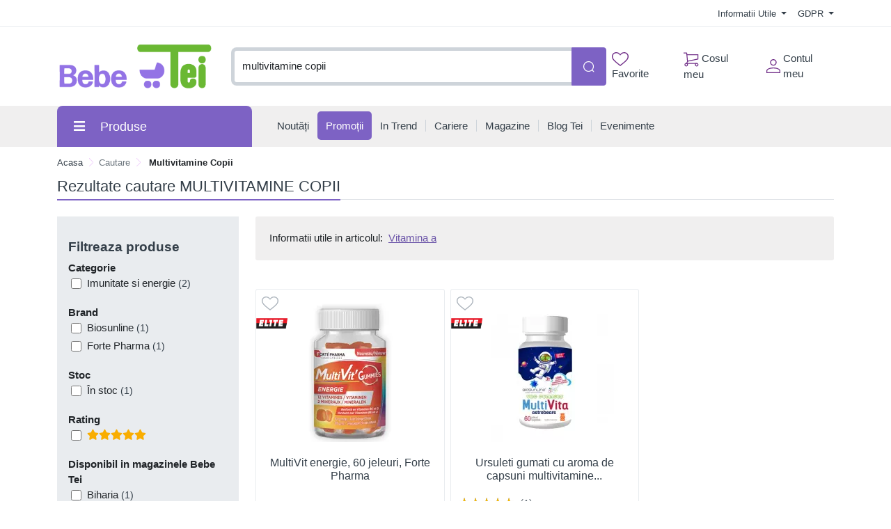

--- FILE ---
content_type: application/javascript
request_url: https://comenzi.bebetei.ro/assets/cache/077a10803f0ac1623e7a525ee6bd0ee1_mod_b688b2d765d246ca20e570549acb4ed3.js?v=2026011603?_dt=1768775175
body_size: 121
content:
//open/close lateral filter
$('#cd-filter-trigger').on('click', function () {
    triggerFilter(true);
    $([document.documentElement, document.body]).animate({
        scrollTop: $("#applyCategoryFilters").offset().top
    }, 700);
});
$('#cd-filter .cd-close').on('click', function () {
    triggerFilter(false);
});

function triggerFilter($bool) {
    var elementsToTrigger = $([$('#cd-filter')]);
    elementsToTrigger.each(function () {
        $(this).toggleClass('filter-is-visible', $bool);
    });
}



--- FILE ---
content_type: application/javascript
request_url: https://comenzi.bebetei.ro/themes/bootstrap5/assets/apps/vite-product-filters-app/dist/assets/index-D22NeX2_.js
body_size: 116617
content:
var __defProp = Object.defineProperty;
var __defNormalProp = (obj, key, value) => key in obj ? __defProp(obj, key, { enumerable: true, configurable: true, writable: true, value }) : obj[key] = value;
var __publicField = (obj, key, value) => __defNormalProp(obj, typeof key !== "symbol" ? key + "" : key, value);
function _mergeNamespaces(n2, m2) {
  for (var i2 = 0; i2 < m2.length; i2++) {
    const e2 = m2[i2];
    if (typeof e2 !== "string" && !Array.isArray(e2)) {
      for (const k2 in e2) {
        if (k2 !== "default" && !(k2 in n2)) {
          const d2 = Object.getOwnPropertyDescriptor(e2, k2);
          if (d2) {
            Object.defineProperty(n2, k2, d2.get ? d2 : {
              enumerable: true,
              get: () => e2[k2]
            });
          }
        }
      }
    }
  }
  return Object.freeze(Object.defineProperty(n2, Symbol.toStringTag, { value: "Module" }));
}
(function polyfill() {
  const relList = document.createElement("link").relList;
  if (relList && relList.supports && relList.supports("modulepreload")) {
    return;
  }
  for (const link of document.querySelectorAll('link[rel="modulepreload"]')) {
    processPreload(link);
  }
  new MutationObserver((mutations) => {
    for (const mutation of mutations) {
      if (mutation.type !== "childList") {
        continue;
      }
      for (const node of mutation.addedNodes) {
        if (node.tagName === "LINK" && node.rel === "modulepreload")
          processPreload(node);
      }
    }
  }).observe(document, { childList: true, subtree: true });
  function getFetchOpts(link) {
    const fetchOpts = {};
    if (link.integrity) fetchOpts.integrity = link.integrity;
    if (link.referrerPolicy) fetchOpts.referrerPolicy = link.referrerPolicy;
    if (link.crossOrigin === "use-credentials")
      fetchOpts.credentials = "include";
    else if (link.crossOrigin === "anonymous") fetchOpts.credentials = "omit";
    else fetchOpts.credentials = "same-origin";
    return fetchOpts;
  }
  function processPreload(link) {
    if (link.ep)
      return;
    link.ep = true;
    const fetchOpts = getFetchOpts(link);
    fetch(link.href, fetchOpts);
  }
})();
var commonjsGlobal = typeof globalThis !== "undefined" ? globalThis : typeof window !== "undefined" ? window : typeof global !== "undefined" ? global : typeof self !== "undefined" ? self : {};
function getDefaultExportFromCjs(x2) {
  return x2 && x2.__esModule && Object.prototype.hasOwnProperty.call(x2, "default") ? x2["default"] : x2;
}
var jsxRuntime = { exports: {} };
var reactJsxRuntime_production_min = {};
var react = { exports: {} };
var react_production_min = {};
/**
 * @license React
 * react.production.min.js
 *
 * Copyright (c) Facebook, Inc. and its affiliates.
 *
 * This source code is licensed under the MIT license found in the
 * LICENSE file in the root directory of this source tree.
 */
var hasRequiredReact_production_min;
function requireReact_production_min() {
  if (hasRequiredReact_production_min) return react_production_min;
  hasRequiredReact_production_min = 1;
  var l2 = Symbol.for("react.element"), n2 = Symbol.for("react.portal"), p2 = Symbol.for("react.fragment"), q2 = Symbol.for("react.strict_mode"), r2 = Symbol.for("react.profiler"), t2 = Symbol.for("react.provider"), u2 = Symbol.for("react.context"), v2 = Symbol.for("react.forward_ref"), w2 = Symbol.for("react.suspense"), x2 = Symbol.for("react.memo"), y2 = Symbol.for("react.lazy"), z2 = Symbol.iterator;
  function A2(a2) {
    if (null === a2 || "object" !== typeof a2) return null;
    a2 = z2 && a2[z2] || a2["@@iterator"];
    return "function" === typeof a2 ? a2 : null;
  }
  var B2 = { isMounted: function() {
    return false;
  }, enqueueForceUpdate: function() {
  }, enqueueReplaceState: function() {
  }, enqueueSetState: function() {
  } }, C2 = Object.assign, D2 = {};
  function E2(a2, b2, e2) {
    this.props = a2;
    this.context = b2;
    this.refs = D2;
    this.updater = e2 || B2;
  }
  E2.prototype.isReactComponent = {};
  E2.prototype.setState = function(a2, b2) {
    if ("object" !== typeof a2 && "function" !== typeof a2 && null != a2) throw Error("setState(...): takes an object of state variables to update or a function which returns an object of state variables.");
    this.updater.enqueueSetState(this, a2, b2, "setState");
  };
  E2.prototype.forceUpdate = function(a2) {
    this.updater.enqueueForceUpdate(this, a2, "forceUpdate");
  };
  function F2() {
  }
  F2.prototype = E2.prototype;
  function G2(a2, b2, e2) {
    this.props = a2;
    this.context = b2;
    this.refs = D2;
    this.updater = e2 || B2;
  }
  var H2 = G2.prototype = new F2();
  H2.constructor = G2;
  C2(H2, E2.prototype);
  H2.isPureReactComponent = true;
  var I2 = Array.isArray, J = Object.prototype.hasOwnProperty, K2 = { current: null }, L2 = { key: true, ref: true, __self: true, __source: true };
  function M2(a2, b2, e2) {
    var d2, c2 = {}, k2 = null, h2 = null;
    if (null != b2) for (d2 in void 0 !== b2.ref && (h2 = b2.ref), void 0 !== b2.key && (k2 = "" + b2.key), b2) J.call(b2, d2) && !L2.hasOwnProperty(d2) && (c2[d2] = b2[d2]);
    var g2 = arguments.length - 2;
    if (1 === g2) c2.children = e2;
    else if (1 < g2) {
      for (var f2 = Array(g2), m2 = 0; m2 < g2; m2++) f2[m2] = arguments[m2 + 2];
      c2.children = f2;
    }
    if (a2 && a2.defaultProps) for (d2 in g2 = a2.defaultProps, g2) void 0 === c2[d2] && (c2[d2] = g2[d2]);
    return { $$typeof: l2, type: a2, key: k2, ref: h2, props: c2, _owner: K2.current };
  }
  function N2(a2, b2) {
    return { $$typeof: l2, type: a2.type, key: b2, ref: a2.ref, props: a2.props, _owner: a2._owner };
  }
  function O2(a2) {
    return "object" === typeof a2 && null !== a2 && a2.$$typeof === l2;
  }
  function escape(a2) {
    var b2 = { "=": "=0", ":": "=2" };
    return "$" + a2.replace(/[=:]/g, function(a3) {
      return b2[a3];
    });
  }
  var P2 = /\/+/g;
  function Q2(a2, b2) {
    return "object" === typeof a2 && null !== a2 && null != a2.key ? escape("" + a2.key) : b2.toString(36);
  }
  function R2(a2, b2, e2, d2, c2) {
    var k2 = typeof a2;
    if ("undefined" === k2 || "boolean" === k2) a2 = null;
    var h2 = false;
    if (null === a2) h2 = true;
    else switch (k2) {
      case "string":
      case "number":
        h2 = true;
        break;
      case "object":
        switch (a2.$$typeof) {
          case l2:
          case n2:
            h2 = true;
        }
    }
    if (h2) return h2 = a2, c2 = c2(h2), a2 = "" === d2 ? "." + Q2(h2, 0) : d2, I2(c2) ? (e2 = "", null != a2 && (e2 = a2.replace(P2, "$&/") + "/"), R2(c2, b2, e2, "", function(a3) {
      return a3;
    })) : null != c2 && (O2(c2) && (c2 = N2(c2, e2 + (!c2.key || h2 && h2.key === c2.key ? "" : ("" + c2.key).replace(P2, "$&/") + "/") + a2)), b2.push(c2)), 1;
    h2 = 0;
    d2 = "" === d2 ? "." : d2 + ":";
    if (I2(a2)) for (var g2 = 0; g2 < a2.length; g2++) {
      k2 = a2[g2];
      var f2 = d2 + Q2(k2, g2);
      h2 += R2(k2, b2, e2, f2, c2);
    }
    else if (f2 = A2(a2), "function" === typeof f2) for (a2 = f2.call(a2), g2 = 0; !(k2 = a2.next()).done; ) k2 = k2.value, f2 = d2 + Q2(k2, g2++), h2 += R2(k2, b2, e2, f2, c2);
    else if ("object" === k2) throw b2 = String(a2), Error("Objects are not valid as a React child (found: " + ("[object Object]" === b2 ? "object with keys {" + Object.keys(a2).join(", ") + "}" : b2) + "). If you meant to render a collection of children, use an array instead.");
    return h2;
  }
  function S2(a2, b2, e2) {
    if (null == a2) return a2;
    var d2 = [], c2 = 0;
    R2(a2, d2, "", "", function(a3) {
      return b2.call(e2, a3, c2++);
    });
    return d2;
  }
  function T2(a2) {
    if (-1 === a2._status) {
      var b2 = a2._result;
      b2 = b2();
      b2.then(function(b3) {
        if (0 === a2._status || -1 === a2._status) a2._status = 1, a2._result = b3;
      }, function(b3) {
        if (0 === a2._status || -1 === a2._status) a2._status = 2, a2._result = b3;
      });
      -1 === a2._status && (a2._status = 0, a2._result = b2);
    }
    if (1 === a2._status) return a2._result.default;
    throw a2._result;
  }
  var U2 = { current: null }, V2 = { transition: null }, W2 = { ReactCurrentDispatcher: U2, ReactCurrentBatchConfig: V2, ReactCurrentOwner: K2 };
  function X2() {
    throw Error("act(...) is not supported in production builds of React.");
  }
  react_production_min.Children = { map: S2, forEach: function(a2, b2, e2) {
    S2(a2, function() {
      b2.apply(this, arguments);
    }, e2);
  }, count: function(a2) {
    var b2 = 0;
    S2(a2, function() {
      b2++;
    });
    return b2;
  }, toArray: function(a2) {
    return S2(a2, function(a3) {
      return a3;
    }) || [];
  }, only: function(a2) {
    if (!O2(a2)) throw Error("React.Children.only expected to receive a single React element child.");
    return a2;
  } };
  react_production_min.Component = E2;
  react_production_min.Fragment = p2;
  react_production_min.Profiler = r2;
  react_production_min.PureComponent = G2;
  react_production_min.StrictMode = q2;
  react_production_min.Suspense = w2;
  react_production_min.__SECRET_INTERNALS_DO_NOT_USE_OR_YOU_WILL_BE_FIRED = W2;
  react_production_min.act = X2;
  react_production_min.cloneElement = function(a2, b2, e2) {
    if (null === a2 || void 0 === a2) throw Error("React.cloneElement(...): The argument must be a React element, but you passed " + a2 + ".");
    var d2 = C2({}, a2.props), c2 = a2.key, k2 = a2.ref, h2 = a2._owner;
    if (null != b2) {
      void 0 !== b2.ref && (k2 = b2.ref, h2 = K2.current);
      void 0 !== b2.key && (c2 = "" + b2.key);
      if (a2.type && a2.type.defaultProps) var g2 = a2.type.defaultProps;
      for (f2 in b2) J.call(b2, f2) && !L2.hasOwnProperty(f2) && (d2[f2] = void 0 === b2[f2] && void 0 !== g2 ? g2[f2] : b2[f2]);
    }
    var f2 = arguments.length - 2;
    if (1 === f2) d2.children = e2;
    else if (1 < f2) {
      g2 = Array(f2);
      for (var m2 = 0; m2 < f2; m2++) g2[m2] = arguments[m2 + 2];
      d2.children = g2;
    }
    return { $$typeof: l2, type: a2.type, key: c2, ref: k2, props: d2, _owner: h2 };
  };
  react_production_min.createContext = function(a2) {
    a2 = { $$typeof: u2, _currentValue: a2, _currentValue2: a2, _threadCount: 0, Provider: null, Consumer: null, _defaultValue: null, _globalName: null };
    a2.Provider = { $$typeof: t2, _context: a2 };
    return a2.Consumer = a2;
  };
  react_production_min.createElement = M2;
  react_production_min.createFactory = function(a2) {
    var b2 = M2.bind(null, a2);
    b2.type = a2;
    return b2;
  };
  react_production_min.createRef = function() {
    return { current: null };
  };
  react_production_min.forwardRef = function(a2) {
    return { $$typeof: v2, render: a2 };
  };
  react_production_min.isValidElement = O2;
  react_production_min.lazy = function(a2) {
    return { $$typeof: y2, _payload: { _status: -1, _result: a2 }, _init: T2 };
  };
  react_production_min.memo = function(a2, b2) {
    return { $$typeof: x2, type: a2, compare: void 0 === b2 ? null : b2 };
  };
  react_production_min.startTransition = function(a2) {
    var b2 = V2.transition;
    V2.transition = {};
    try {
      a2();
    } finally {
      V2.transition = b2;
    }
  };
  react_production_min.unstable_act = X2;
  react_production_min.useCallback = function(a2, b2) {
    return U2.current.useCallback(a2, b2);
  };
  react_production_min.useContext = function(a2) {
    return U2.current.useContext(a2);
  };
  react_production_min.useDebugValue = function() {
  };
  react_production_min.useDeferredValue = function(a2) {
    return U2.current.useDeferredValue(a2);
  };
  react_production_min.useEffect = function(a2, b2) {
    return U2.current.useEffect(a2, b2);
  };
  react_production_min.useId = function() {
    return U2.current.useId();
  };
  react_production_min.useImperativeHandle = function(a2, b2, e2) {
    return U2.current.useImperativeHandle(a2, b2, e2);
  };
  react_production_min.useInsertionEffect = function(a2, b2) {
    return U2.current.useInsertionEffect(a2, b2);
  };
  react_production_min.useLayoutEffect = function(a2, b2) {
    return U2.current.useLayoutEffect(a2, b2);
  };
  react_production_min.useMemo = function(a2, b2) {
    return U2.current.useMemo(a2, b2);
  };
  react_production_min.useReducer = function(a2, b2, e2) {
    return U2.current.useReducer(a2, b2, e2);
  };
  react_production_min.useRef = function(a2) {
    return U2.current.useRef(a2);
  };
  react_production_min.useState = function(a2) {
    return U2.current.useState(a2);
  };
  react_production_min.useSyncExternalStore = function(a2, b2, e2) {
    return U2.current.useSyncExternalStore(a2, b2, e2);
  };
  react_production_min.useTransition = function() {
    return U2.current.useTransition();
  };
  react_production_min.version = "18.3.1";
  return react_production_min;
}
var hasRequiredReact;
function requireReact() {
  if (hasRequiredReact) return react.exports;
  hasRequiredReact = 1;
  {
    react.exports = requireReact_production_min();
  }
  return react.exports;
}
/**
 * @license React
 * react-jsx-runtime.production.min.js
 *
 * Copyright (c) Facebook, Inc. and its affiliates.
 *
 * This source code is licensed under the MIT license found in the
 * LICENSE file in the root directory of this source tree.
 */
var f$4 = requireReact(), k$5 = Symbol.for("react.element"), l$5 = Symbol.for("react.fragment"), m$6 = Object.prototype.hasOwnProperty, n$6 = f$4.__SECRET_INTERNALS_DO_NOT_USE_OR_YOU_WILL_BE_FIRED.ReactCurrentOwner, p$8 = { key: true, ref: true, __self: true, __source: true };
function q$7(c2, a2, g2) {
  var b2, d2 = {}, e2 = null, h2 = null;
  void 0 !== g2 && (e2 = "" + g2);
  void 0 !== a2.key && (e2 = "" + a2.key);
  void 0 !== a2.ref && (h2 = a2.ref);
  for (b2 in a2) m$6.call(a2, b2) && !p$8.hasOwnProperty(b2) && (d2[b2] = a2[b2]);
  if (c2 && c2.defaultProps) for (b2 in a2 = c2.defaultProps, a2) void 0 === d2[b2] && (d2[b2] = a2[b2]);
  return { $$typeof: k$5, type: c2, key: e2, ref: h2, props: d2, _owner: n$6.current };
}
reactJsxRuntime_production_min.Fragment = l$5;
reactJsxRuntime_production_min.jsx = q$7;
reactJsxRuntime_production_min.jsxs = q$7;
{
  jsxRuntime.exports = reactJsxRuntime_production_min;
}
var jsxRuntimeExports = jsxRuntime.exports;
var reactExports = requireReact();
const React$1 = /* @__PURE__ */ getDefaultExportFromCjs(reactExports);
const ReactOriginal = /* @__PURE__ */ _mergeNamespaces({
  __proto__: null,
  default: React$1
}, [reactExports]);
var client = {};
var reactDom = { exports: {} };
var reactDom_production_min = {};
var scheduler = { exports: {} };
var scheduler_production_min = {};
/**
 * @license React
 * scheduler.production.min.js
 *
 * Copyright (c) Facebook, Inc. and its affiliates.
 *
 * This source code is licensed under the MIT license found in the
 * LICENSE file in the root directory of this source tree.
 */
(function(exports) {
  function f2(a2, b2) {
    var c2 = a2.length;
    a2.push(b2);
    a: for (; 0 < c2; ) {
      var d2 = c2 - 1 >>> 1, e2 = a2[d2];
      if (0 < g2(e2, b2)) a2[d2] = b2, a2[c2] = e2, c2 = d2;
      else break a;
    }
  }
  function h2(a2) {
    return 0 === a2.length ? null : a2[0];
  }
  function k2(a2) {
    if (0 === a2.length) return null;
    var b2 = a2[0], c2 = a2.pop();
    if (c2 !== b2) {
      a2[0] = c2;
      a: for (var d2 = 0, e2 = a2.length, w2 = e2 >>> 1; d2 < w2; ) {
        var m2 = 2 * (d2 + 1) - 1, C2 = a2[m2], n2 = m2 + 1, x2 = a2[n2];
        if (0 > g2(C2, c2)) n2 < e2 && 0 > g2(x2, C2) ? (a2[d2] = x2, a2[n2] = c2, d2 = n2) : (a2[d2] = C2, a2[m2] = c2, d2 = m2);
        else if (n2 < e2 && 0 > g2(x2, c2)) a2[d2] = x2, a2[n2] = c2, d2 = n2;
        else break a;
      }
    }
    return b2;
  }
  function g2(a2, b2) {
    var c2 = a2.sortIndex - b2.sortIndex;
    return 0 !== c2 ? c2 : a2.id - b2.id;
  }
  if ("object" === typeof performance && "function" === typeof performance.now) {
    var l2 = performance;
    exports.unstable_now = function() {
      return l2.now();
    };
  } else {
    var p2 = Date, q2 = p2.now();
    exports.unstable_now = function() {
      return p2.now() - q2;
    };
  }
  var r2 = [], t2 = [], u2 = 1, v2 = null, y2 = 3, z2 = false, A2 = false, B2 = false, D2 = "function" === typeof setTimeout ? setTimeout : null, E2 = "function" === typeof clearTimeout ? clearTimeout : null, F2 = "undefined" !== typeof setImmediate ? setImmediate : null;
  "undefined" !== typeof navigator && void 0 !== navigator.scheduling && void 0 !== navigator.scheduling.isInputPending && navigator.scheduling.isInputPending.bind(navigator.scheduling);
  function G2(a2) {
    for (var b2 = h2(t2); null !== b2; ) {
      if (null === b2.callback) k2(t2);
      else if (b2.startTime <= a2) k2(t2), b2.sortIndex = b2.expirationTime, f2(r2, b2);
      else break;
      b2 = h2(t2);
    }
  }
  function H2(a2) {
    B2 = false;
    G2(a2);
    if (!A2) if (null !== h2(r2)) A2 = true, I2(J);
    else {
      var b2 = h2(t2);
      null !== b2 && K2(H2, b2.startTime - a2);
    }
  }
  function J(a2, b2) {
    A2 = false;
    B2 && (B2 = false, E2(L2), L2 = -1);
    z2 = true;
    var c2 = y2;
    try {
      G2(b2);
      for (v2 = h2(r2); null !== v2 && (!(v2.expirationTime > b2) || a2 && !M2()); ) {
        var d2 = v2.callback;
        if ("function" === typeof d2) {
          v2.callback = null;
          y2 = v2.priorityLevel;
          var e2 = d2(v2.expirationTime <= b2);
          b2 = exports.unstable_now();
          "function" === typeof e2 ? v2.callback = e2 : v2 === h2(r2) && k2(r2);
          G2(b2);
        } else k2(r2);
        v2 = h2(r2);
      }
      if (null !== v2) var w2 = true;
      else {
        var m2 = h2(t2);
        null !== m2 && K2(H2, m2.startTime - b2);
        w2 = false;
      }
      return w2;
    } finally {
      v2 = null, y2 = c2, z2 = false;
    }
  }
  var N2 = false, O2 = null, L2 = -1, P2 = 5, Q2 = -1;
  function M2() {
    return exports.unstable_now() - Q2 < P2 ? false : true;
  }
  function R2() {
    if (null !== O2) {
      var a2 = exports.unstable_now();
      Q2 = a2;
      var b2 = true;
      try {
        b2 = O2(true, a2);
      } finally {
        b2 ? S2() : (N2 = false, O2 = null);
      }
    } else N2 = false;
  }
  var S2;
  if ("function" === typeof F2) S2 = function() {
    F2(R2);
  };
  else if ("undefined" !== typeof MessageChannel) {
    var T2 = new MessageChannel(), U2 = T2.port2;
    T2.port1.onmessage = R2;
    S2 = function() {
      U2.postMessage(null);
    };
  } else S2 = function() {
    D2(R2, 0);
  };
  function I2(a2) {
    O2 = a2;
    N2 || (N2 = true, S2());
  }
  function K2(a2, b2) {
    L2 = D2(function() {
      a2(exports.unstable_now());
    }, b2);
  }
  exports.unstable_IdlePriority = 5;
  exports.unstable_ImmediatePriority = 1;
  exports.unstable_LowPriority = 4;
  exports.unstable_NormalPriority = 3;
  exports.unstable_Profiling = null;
  exports.unstable_UserBlockingPriority = 2;
  exports.unstable_cancelCallback = function(a2) {
    a2.callback = null;
  };
  exports.unstable_continueExecution = function() {
    A2 || z2 || (A2 = true, I2(J));
  };
  exports.unstable_forceFrameRate = function(a2) {
    0 > a2 || 125 < a2 ? console.error("forceFrameRate takes a positive int between 0 and 125, forcing frame rates higher than 125 fps is not supported") : P2 = 0 < a2 ? Math.floor(1e3 / a2) : 5;
  };
  exports.unstable_getCurrentPriorityLevel = function() {
    return y2;
  };
  exports.unstable_getFirstCallbackNode = function() {
    return h2(r2);
  };
  exports.unstable_next = function(a2) {
    switch (y2) {
      case 1:
      case 2:
      case 3:
        var b2 = 3;
        break;
      default:
        b2 = y2;
    }
    var c2 = y2;
    y2 = b2;
    try {
      return a2();
    } finally {
      y2 = c2;
    }
  };
  exports.unstable_pauseExecution = function() {
  };
  exports.unstable_requestPaint = function() {
  };
  exports.unstable_runWithPriority = function(a2, b2) {
    switch (a2) {
      case 1:
      case 2:
      case 3:
      case 4:
      case 5:
        break;
      default:
        a2 = 3;
    }
    var c2 = y2;
    y2 = a2;
    try {
      return b2();
    } finally {
      y2 = c2;
    }
  };
  exports.unstable_scheduleCallback = function(a2, b2, c2) {
    var d2 = exports.unstable_now();
    "object" === typeof c2 && null !== c2 ? (c2 = c2.delay, c2 = "number" === typeof c2 && 0 < c2 ? d2 + c2 : d2) : c2 = d2;
    switch (a2) {
      case 1:
        var e2 = -1;
        break;
      case 2:
        e2 = 250;
        break;
      case 5:
        e2 = 1073741823;
        break;
      case 4:
        e2 = 1e4;
        break;
      default:
        e2 = 5e3;
    }
    e2 = c2 + e2;
    a2 = { id: u2++, callback: b2, priorityLevel: a2, startTime: c2, expirationTime: e2, sortIndex: -1 };
    c2 > d2 ? (a2.sortIndex = c2, f2(t2, a2), null === h2(r2) && a2 === h2(t2) && (B2 ? (E2(L2), L2 = -1) : B2 = true, K2(H2, c2 - d2))) : (a2.sortIndex = e2, f2(r2, a2), A2 || z2 || (A2 = true, I2(J)));
    return a2;
  };
  exports.unstable_shouldYield = M2;
  exports.unstable_wrapCallback = function(a2) {
    var b2 = y2;
    return function() {
      var c2 = y2;
      y2 = b2;
      try {
        return a2.apply(this, arguments);
      } finally {
        y2 = c2;
      }
    };
  };
})(scheduler_production_min);
{
  scheduler.exports = scheduler_production_min;
}
var schedulerExports = scheduler.exports;
/**
 * @license React
 * react-dom.production.min.js
 *
 * Copyright (c) Facebook, Inc. and its affiliates.
 *
 * This source code is licensed under the MIT license found in the
 * LICENSE file in the root directory of this source tree.
 */
var aa = requireReact(), ca = schedulerExports;
function p$7(a2) {
  for (var b2 = "https://reactjs.org/docs/error-decoder.html?invariant=" + a2, c2 = 1; c2 < arguments.length; c2++) b2 += "&args[]=" + encodeURIComponent(arguments[c2]);
  return "Minified React error #" + a2 + "; visit " + b2 + " for the full message or use the non-minified dev environment for full errors and additional helpful warnings.";
}
var da = /* @__PURE__ */ new Set(), ea = {};
function fa(a2, b2) {
  ha(a2, b2);
  ha(a2 + "Capture", b2);
}
function ha(a2, b2) {
  ea[a2] = b2;
  for (a2 = 0; a2 < b2.length; a2++) da.add(b2[a2]);
}
var ia = !("undefined" === typeof window || "undefined" === typeof window.document || "undefined" === typeof window.document.createElement), ja = Object.prototype.hasOwnProperty, ka = /^[:A-Z_a-z\u00C0-\u00D6\u00D8-\u00F6\u00F8-\u02FF\u0370-\u037D\u037F-\u1FFF\u200C-\u200D\u2070-\u218F\u2C00-\u2FEF\u3001-\uD7FF\uF900-\uFDCF\uFDF0-\uFFFD][:A-Z_a-z\u00C0-\u00D6\u00D8-\u00F6\u00F8-\u02FF\u0370-\u037D\u037F-\u1FFF\u200C-\u200D\u2070-\u218F\u2C00-\u2FEF\u3001-\uD7FF\uF900-\uFDCF\uFDF0-\uFFFD\-.0-9\u00B7\u0300-\u036F\u203F-\u2040]*$/, la = {}, ma = {};
function oa(a2) {
  if (ja.call(ma, a2)) return true;
  if (ja.call(la, a2)) return false;
  if (ka.test(a2)) return ma[a2] = true;
  la[a2] = true;
  return false;
}
function pa(a2, b2, c2, d2) {
  if (null !== c2 && 0 === c2.type) return false;
  switch (typeof b2) {
    case "function":
    case "symbol":
      return true;
    case "boolean":
      if (d2) return false;
      if (null !== c2) return !c2.acceptsBooleans;
      a2 = a2.toLowerCase().slice(0, 5);
      return "data-" !== a2 && "aria-" !== a2;
    default:
      return false;
  }
}
function qa(a2, b2, c2, d2) {
  if (null === b2 || "undefined" === typeof b2 || pa(a2, b2, c2, d2)) return true;
  if (d2) return false;
  if (null !== c2) switch (c2.type) {
    case 3:
      return !b2;
    case 4:
      return false === b2;
    case 5:
      return isNaN(b2);
    case 6:
      return isNaN(b2) || 1 > b2;
  }
  return false;
}
function v$6(a2, b2, c2, d2, e2, f2, g2) {
  this.acceptsBooleans = 2 === b2 || 3 === b2 || 4 === b2;
  this.attributeName = d2;
  this.attributeNamespace = e2;
  this.mustUseProperty = c2;
  this.propertyName = a2;
  this.type = b2;
  this.sanitizeURL = f2;
  this.removeEmptyString = g2;
}
var z$3 = {};
"children dangerouslySetInnerHTML defaultValue defaultChecked innerHTML suppressContentEditableWarning suppressHydrationWarning style".split(" ").forEach(function(a2) {
  z$3[a2] = new v$6(a2, 0, false, a2, null, false, false);
});
[["acceptCharset", "accept-charset"], ["className", "class"], ["htmlFor", "for"], ["httpEquiv", "http-equiv"]].forEach(function(a2) {
  var b2 = a2[0];
  z$3[b2] = new v$6(b2, 1, false, a2[1], null, false, false);
});
["contentEditable", "draggable", "spellCheck", "value"].forEach(function(a2) {
  z$3[a2] = new v$6(a2, 2, false, a2.toLowerCase(), null, false, false);
});
["autoReverse", "externalResourcesRequired", "focusable", "preserveAlpha"].forEach(function(a2) {
  z$3[a2] = new v$6(a2, 2, false, a2, null, false, false);
});
"allowFullScreen async autoFocus autoPlay controls default defer disabled disablePictureInPicture disableRemotePlayback formNoValidate hidden loop noModule noValidate open playsInline readOnly required reversed scoped seamless itemScope".split(" ").forEach(function(a2) {
  z$3[a2] = new v$6(a2, 3, false, a2.toLowerCase(), null, false, false);
});
["checked", "multiple", "muted", "selected"].forEach(function(a2) {
  z$3[a2] = new v$6(a2, 3, true, a2, null, false, false);
});
["capture", "download"].forEach(function(a2) {
  z$3[a2] = new v$6(a2, 4, false, a2, null, false, false);
});
["cols", "rows", "size", "span"].forEach(function(a2) {
  z$3[a2] = new v$6(a2, 6, false, a2, null, false, false);
});
["rowSpan", "start"].forEach(function(a2) {
  z$3[a2] = new v$6(a2, 5, false, a2.toLowerCase(), null, false, false);
});
var ra = /[\-:]([a-z])/g;
function sa(a2) {
  return a2[1].toUpperCase();
}
"accent-height alignment-baseline arabic-form baseline-shift cap-height clip-path clip-rule color-interpolation color-interpolation-filters color-profile color-rendering dominant-baseline enable-background fill-opacity fill-rule flood-color flood-opacity font-family font-size font-size-adjust font-stretch font-style font-variant font-weight glyph-name glyph-orientation-horizontal glyph-orientation-vertical horiz-adv-x horiz-origin-x image-rendering letter-spacing lighting-color marker-end marker-mid marker-start overline-position overline-thickness paint-order panose-1 pointer-events rendering-intent shape-rendering stop-color stop-opacity strikethrough-position strikethrough-thickness stroke-dasharray stroke-dashoffset stroke-linecap stroke-linejoin stroke-miterlimit stroke-opacity stroke-width text-anchor text-decoration text-rendering underline-position underline-thickness unicode-bidi unicode-range units-per-em v-alphabetic v-hanging v-ideographic v-mathematical vector-effect vert-adv-y vert-origin-x vert-origin-y word-spacing writing-mode xmlns:xlink x-height".split(" ").forEach(function(a2) {
  var b2 = a2.replace(
    ra,
    sa
  );
  z$3[b2] = new v$6(b2, 1, false, a2, null, false, false);
});
"xlink:actuate xlink:arcrole xlink:role xlink:show xlink:title xlink:type".split(" ").forEach(function(a2) {
  var b2 = a2.replace(ra, sa);
  z$3[b2] = new v$6(b2, 1, false, a2, "http://www.w3.org/1999/xlink", false, false);
});
["xml:base", "xml:lang", "xml:space"].forEach(function(a2) {
  var b2 = a2.replace(ra, sa);
  z$3[b2] = new v$6(b2, 1, false, a2, "http://www.w3.org/XML/1998/namespace", false, false);
});
["tabIndex", "crossOrigin"].forEach(function(a2) {
  z$3[a2] = new v$6(a2, 1, false, a2.toLowerCase(), null, false, false);
});
z$3.xlinkHref = new v$6("xlinkHref", 1, false, "xlink:href", "http://www.w3.org/1999/xlink", true, false);
["src", "href", "action", "formAction"].forEach(function(a2) {
  z$3[a2] = new v$6(a2, 1, false, a2.toLowerCase(), null, true, true);
});
function ta(a2, b2, c2, d2) {
  var e2 = z$3.hasOwnProperty(b2) ? z$3[b2] : null;
  if (null !== e2 ? 0 !== e2.type : d2 || !(2 < b2.length) || "o" !== b2[0] && "O" !== b2[0] || "n" !== b2[1] && "N" !== b2[1]) qa(b2, c2, e2, d2) && (c2 = null), d2 || null === e2 ? oa(b2) && (null === c2 ? a2.removeAttribute(b2) : a2.setAttribute(b2, "" + c2)) : e2.mustUseProperty ? a2[e2.propertyName] = null === c2 ? 3 === e2.type ? false : "" : c2 : (b2 = e2.attributeName, d2 = e2.attributeNamespace, null === c2 ? a2.removeAttribute(b2) : (e2 = e2.type, c2 = 3 === e2 || 4 === e2 && true === c2 ? "" : "" + c2, d2 ? a2.setAttributeNS(d2, b2, c2) : a2.setAttribute(b2, c2)));
}
var ua = aa.__SECRET_INTERNALS_DO_NOT_USE_OR_YOU_WILL_BE_FIRED, va = Symbol.for("react.element"), wa = Symbol.for("react.portal"), ya = Symbol.for("react.fragment"), za = Symbol.for("react.strict_mode"), Aa = Symbol.for("react.profiler"), Ba = Symbol.for("react.provider"), Ca = Symbol.for("react.context"), Da = Symbol.for("react.forward_ref"), Ea = Symbol.for("react.suspense"), Fa = Symbol.for("react.suspense_list"), Ga = Symbol.for("react.memo"), Ha = Symbol.for("react.lazy");
var Ia = Symbol.for("react.offscreen");
var Ja = Symbol.iterator;
function Ka(a2) {
  if (null === a2 || "object" !== typeof a2) return null;
  a2 = Ja && a2[Ja] || a2["@@iterator"];
  return "function" === typeof a2 ? a2 : null;
}
var A$3 = Object.assign, La;
function Ma(a2) {
  if (void 0 === La) try {
    throw Error();
  } catch (c2) {
    var b2 = c2.stack.trim().match(/\n( *(at )?)/);
    La = b2 && b2[1] || "";
  }
  return "\n" + La + a2;
}
var Na = false;
function Oa(a2, b2) {
  if (!a2 || Na) return "";
  Na = true;
  var c2 = Error.prepareStackTrace;
  Error.prepareStackTrace = void 0;
  try {
    if (b2) if (b2 = function() {
      throw Error();
    }, Object.defineProperty(b2.prototype, "props", { set: function() {
      throw Error();
    } }), "object" === typeof Reflect && Reflect.construct) {
      try {
        Reflect.construct(b2, []);
      } catch (l2) {
        var d2 = l2;
      }
      Reflect.construct(a2, [], b2);
    } else {
      try {
        b2.call();
      } catch (l2) {
        d2 = l2;
      }
      a2.call(b2.prototype);
    }
    else {
      try {
        throw Error();
      } catch (l2) {
        d2 = l2;
      }
      a2();
    }
  } catch (l2) {
    if (l2 && d2 && "string" === typeof l2.stack) {
      for (var e2 = l2.stack.split("\n"), f2 = d2.stack.split("\n"), g2 = e2.length - 1, h2 = f2.length - 1; 1 <= g2 && 0 <= h2 && e2[g2] !== f2[h2]; ) h2--;
      for (; 1 <= g2 && 0 <= h2; g2--, h2--) if (e2[g2] !== f2[h2]) {
        if (1 !== g2 || 1 !== h2) {
          do
            if (g2--, h2--, 0 > h2 || e2[g2] !== f2[h2]) {
              var k2 = "\n" + e2[g2].replace(" at new ", " at ");
              a2.displayName && k2.includes("<anonymous>") && (k2 = k2.replace("<anonymous>", a2.displayName));
              return k2;
            }
          while (1 <= g2 && 0 <= h2);
        }
        break;
      }
    }
  } finally {
    Na = false, Error.prepareStackTrace = c2;
  }
  return (a2 = a2 ? a2.displayName || a2.name : "") ? Ma(a2) : "";
}
function Pa(a2) {
  switch (a2.tag) {
    case 5:
      return Ma(a2.type);
    case 16:
      return Ma("Lazy");
    case 13:
      return Ma("Suspense");
    case 19:
      return Ma("SuspenseList");
    case 0:
    case 2:
    case 15:
      return a2 = Oa(a2.type, false), a2;
    case 11:
      return a2 = Oa(a2.type.render, false), a2;
    case 1:
      return a2 = Oa(a2.type, true), a2;
    default:
      return "";
  }
}
function Qa(a2) {
  if (null == a2) return null;
  if ("function" === typeof a2) return a2.displayName || a2.name || null;
  if ("string" === typeof a2) return a2;
  switch (a2) {
    case ya:
      return "Fragment";
    case wa:
      return "Portal";
    case Aa:
      return "Profiler";
    case za:
      return "StrictMode";
    case Ea:
      return "Suspense";
    case Fa:
      return "SuspenseList";
  }
  if ("object" === typeof a2) switch (a2.$$typeof) {
    case Ca:
      return (a2.displayName || "Context") + ".Consumer";
    case Ba:
      return (a2._context.displayName || "Context") + ".Provider";
    case Da:
      var b2 = a2.render;
      a2 = a2.displayName;
      a2 || (a2 = b2.displayName || b2.name || "", a2 = "" !== a2 ? "ForwardRef(" + a2 + ")" : "ForwardRef");
      return a2;
    case Ga:
      return b2 = a2.displayName || null, null !== b2 ? b2 : Qa(a2.type) || "Memo";
    case Ha:
      b2 = a2._payload;
      a2 = a2._init;
      try {
        return Qa(a2(b2));
      } catch (c2) {
      }
  }
  return null;
}
function Ra(a2) {
  var b2 = a2.type;
  switch (a2.tag) {
    case 24:
      return "Cache";
    case 9:
      return (b2.displayName || "Context") + ".Consumer";
    case 10:
      return (b2._context.displayName || "Context") + ".Provider";
    case 18:
      return "DehydratedFragment";
    case 11:
      return a2 = b2.render, a2 = a2.displayName || a2.name || "", b2.displayName || ("" !== a2 ? "ForwardRef(" + a2 + ")" : "ForwardRef");
    case 7:
      return "Fragment";
    case 5:
      return b2;
    case 4:
      return "Portal";
    case 3:
      return "Root";
    case 6:
      return "Text";
    case 16:
      return Qa(b2);
    case 8:
      return b2 === za ? "StrictMode" : "Mode";
    case 22:
      return "Offscreen";
    case 12:
      return "Profiler";
    case 21:
      return "Scope";
    case 13:
      return "Suspense";
    case 19:
      return "SuspenseList";
    case 25:
      return "TracingMarker";
    case 1:
    case 0:
    case 17:
    case 2:
    case 14:
    case 15:
      if ("function" === typeof b2) return b2.displayName || b2.name || null;
      if ("string" === typeof b2) return b2;
  }
  return null;
}
function Sa(a2) {
  switch (typeof a2) {
    case "boolean":
    case "number":
    case "string":
    case "undefined":
      return a2;
    case "object":
      return a2;
    default:
      return "";
  }
}
function Ta(a2) {
  var b2 = a2.type;
  return (a2 = a2.nodeName) && "input" === a2.toLowerCase() && ("checkbox" === b2 || "radio" === b2);
}
function Ua(a2) {
  var b2 = Ta(a2) ? "checked" : "value", c2 = Object.getOwnPropertyDescriptor(a2.constructor.prototype, b2), d2 = "" + a2[b2];
  if (!a2.hasOwnProperty(b2) && "undefined" !== typeof c2 && "function" === typeof c2.get && "function" === typeof c2.set) {
    var e2 = c2.get, f2 = c2.set;
    Object.defineProperty(a2, b2, { configurable: true, get: function() {
      return e2.call(this);
    }, set: function(a3) {
      d2 = "" + a3;
      f2.call(this, a3);
    } });
    Object.defineProperty(a2, b2, { enumerable: c2.enumerable });
    return { getValue: function() {
      return d2;
    }, setValue: function(a3) {
      d2 = "" + a3;
    }, stopTracking: function() {
      a2._valueTracker = null;
      delete a2[b2];
    } };
  }
}
function Va(a2) {
  a2._valueTracker || (a2._valueTracker = Ua(a2));
}
function Wa(a2) {
  if (!a2) return false;
  var b2 = a2._valueTracker;
  if (!b2) return true;
  var c2 = b2.getValue();
  var d2 = "";
  a2 && (d2 = Ta(a2) ? a2.checked ? "true" : "false" : a2.value);
  a2 = d2;
  return a2 !== c2 ? (b2.setValue(a2), true) : false;
}
function Xa(a2) {
  a2 = a2 || ("undefined" !== typeof document ? document : void 0);
  if ("undefined" === typeof a2) return null;
  try {
    return a2.activeElement || a2.body;
  } catch (b2) {
    return a2.body;
  }
}
function Ya(a2, b2) {
  var c2 = b2.checked;
  return A$3({}, b2, { defaultChecked: void 0, defaultValue: void 0, value: void 0, checked: null != c2 ? c2 : a2._wrapperState.initialChecked });
}
function Za(a2, b2) {
  var c2 = null == b2.defaultValue ? "" : b2.defaultValue, d2 = null != b2.checked ? b2.checked : b2.defaultChecked;
  c2 = Sa(null != b2.value ? b2.value : c2);
  a2._wrapperState = { initialChecked: d2, initialValue: c2, controlled: "checkbox" === b2.type || "radio" === b2.type ? null != b2.checked : null != b2.value };
}
function ab(a2, b2) {
  b2 = b2.checked;
  null != b2 && ta(a2, "checked", b2, false);
}
function bb(a2, b2) {
  ab(a2, b2);
  var c2 = Sa(b2.value), d2 = b2.type;
  if (null != c2) if ("number" === d2) {
    if (0 === c2 && "" === a2.value || a2.value != c2) a2.value = "" + c2;
  } else a2.value !== "" + c2 && (a2.value = "" + c2);
  else if ("submit" === d2 || "reset" === d2) {
    a2.removeAttribute("value");
    return;
  }
  b2.hasOwnProperty("value") ? cb(a2, b2.type, c2) : b2.hasOwnProperty("defaultValue") && cb(a2, b2.type, Sa(b2.defaultValue));
  null == b2.checked && null != b2.defaultChecked && (a2.defaultChecked = !!b2.defaultChecked);
}
function db(a2, b2, c2) {
  if (b2.hasOwnProperty("value") || b2.hasOwnProperty("defaultValue")) {
    var d2 = b2.type;
    if (!("submit" !== d2 && "reset" !== d2 || void 0 !== b2.value && null !== b2.value)) return;
    b2 = "" + a2._wrapperState.initialValue;
    c2 || b2 === a2.value || (a2.value = b2);
    a2.defaultValue = b2;
  }
  c2 = a2.name;
  "" !== c2 && (a2.name = "");
  a2.defaultChecked = !!a2._wrapperState.initialChecked;
  "" !== c2 && (a2.name = c2);
}
function cb(a2, b2, c2) {
  if ("number" !== b2 || Xa(a2.ownerDocument) !== a2) null == c2 ? a2.defaultValue = "" + a2._wrapperState.initialValue : a2.defaultValue !== "" + c2 && (a2.defaultValue = "" + c2);
}
var eb = Array.isArray;
function fb(a2, b2, c2, d2) {
  a2 = a2.options;
  if (b2) {
    b2 = {};
    for (var e2 = 0; e2 < c2.length; e2++) b2["$" + c2[e2]] = true;
    for (c2 = 0; c2 < a2.length; c2++) e2 = b2.hasOwnProperty("$" + a2[c2].value), a2[c2].selected !== e2 && (a2[c2].selected = e2), e2 && d2 && (a2[c2].defaultSelected = true);
  } else {
    c2 = "" + Sa(c2);
    b2 = null;
    for (e2 = 0; e2 < a2.length; e2++) {
      if (a2[e2].value === c2) {
        a2[e2].selected = true;
        d2 && (a2[e2].defaultSelected = true);
        return;
      }
      null !== b2 || a2[e2].disabled || (b2 = a2[e2]);
    }
    null !== b2 && (b2.selected = true);
  }
}
function gb(a2, b2) {
  if (null != b2.dangerouslySetInnerHTML) throw Error(p$7(91));
  return A$3({}, b2, { value: void 0, defaultValue: void 0, children: "" + a2._wrapperState.initialValue });
}
function hb(a2, b2) {
  var c2 = b2.value;
  if (null == c2) {
    c2 = b2.children;
    b2 = b2.defaultValue;
    if (null != c2) {
      if (null != b2) throw Error(p$7(92));
      if (eb(c2)) {
        if (1 < c2.length) throw Error(p$7(93));
        c2 = c2[0];
      }
      b2 = c2;
    }
    null == b2 && (b2 = "");
    c2 = b2;
  }
  a2._wrapperState = { initialValue: Sa(c2) };
}
function ib(a2, b2) {
  var c2 = Sa(b2.value), d2 = Sa(b2.defaultValue);
  null != c2 && (c2 = "" + c2, c2 !== a2.value && (a2.value = c2), null == b2.defaultValue && a2.defaultValue !== c2 && (a2.defaultValue = c2));
  null != d2 && (a2.defaultValue = "" + d2);
}
function jb(a2) {
  var b2 = a2.textContent;
  b2 === a2._wrapperState.initialValue && "" !== b2 && null !== b2 && (a2.value = b2);
}
function kb(a2) {
  switch (a2) {
    case "svg":
      return "http://www.w3.org/2000/svg";
    case "math":
      return "http://www.w3.org/1998/Math/MathML";
    default:
      return "http://www.w3.org/1999/xhtml";
  }
}
function lb(a2, b2) {
  return null == a2 || "http://www.w3.org/1999/xhtml" === a2 ? kb(b2) : "http://www.w3.org/2000/svg" === a2 && "foreignObject" === b2 ? "http://www.w3.org/1999/xhtml" : a2;
}
var mb, nb = function(a2) {
  return "undefined" !== typeof MSApp && MSApp.execUnsafeLocalFunction ? function(b2, c2, d2, e2) {
    MSApp.execUnsafeLocalFunction(function() {
      return a2(b2, c2, d2, e2);
    });
  } : a2;
}(function(a2, b2) {
  if ("http://www.w3.org/2000/svg" !== a2.namespaceURI || "innerHTML" in a2) a2.innerHTML = b2;
  else {
    mb = mb || document.createElement("div");
    mb.innerHTML = "<svg>" + b2.valueOf().toString() + "</svg>";
    for (b2 = mb.firstChild; a2.firstChild; ) a2.removeChild(a2.firstChild);
    for (; b2.firstChild; ) a2.appendChild(b2.firstChild);
  }
});
function ob(a2, b2) {
  if (b2) {
    var c2 = a2.firstChild;
    if (c2 && c2 === a2.lastChild && 3 === c2.nodeType) {
      c2.nodeValue = b2;
      return;
    }
  }
  a2.textContent = b2;
}
var pb = {
  animationIterationCount: true,
  aspectRatio: true,
  borderImageOutset: true,
  borderImageSlice: true,
  borderImageWidth: true,
  boxFlex: true,
  boxFlexGroup: true,
  boxOrdinalGroup: true,
  columnCount: true,
  columns: true,
  flex: true,
  flexGrow: true,
  flexPositive: true,
  flexShrink: true,
  flexNegative: true,
  flexOrder: true,
  gridArea: true,
  gridRow: true,
  gridRowEnd: true,
  gridRowSpan: true,
  gridRowStart: true,
  gridColumn: true,
  gridColumnEnd: true,
  gridColumnSpan: true,
  gridColumnStart: true,
  fontWeight: true,
  lineClamp: true,
  lineHeight: true,
  opacity: true,
  order: true,
  orphans: true,
  tabSize: true,
  widows: true,
  zIndex: true,
  zoom: true,
  fillOpacity: true,
  floodOpacity: true,
  stopOpacity: true,
  strokeDasharray: true,
  strokeDashoffset: true,
  strokeMiterlimit: true,
  strokeOpacity: true,
  strokeWidth: true
}, qb = ["Webkit", "ms", "Moz", "O"];
Object.keys(pb).forEach(function(a2) {
  qb.forEach(function(b2) {
    b2 = b2 + a2.charAt(0).toUpperCase() + a2.substring(1);
    pb[b2] = pb[a2];
  });
});
function rb(a2, b2, c2) {
  return null == b2 || "boolean" === typeof b2 || "" === b2 ? "" : c2 || "number" !== typeof b2 || 0 === b2 || pb.hasOwnProperty(a2) && pb[a2] ? ("" + b2).trim() : b2 + "px";
}
function sb(a2, b2) {
  a2 = a2.style;
  for (var c2 in b2) if (b2.hasOwnProperty(c2)) {
    var d2 = 0 === c2.indexOf("--"), e2 = rb(c2, b2[c2], d2);
    "float" === c2 && (c2 = "cssFloat");
    d2 ? a2.setProperty(c2, e2) : a2[c2] = e2;
  }
}
var tb = A$3({ menuitem: true }, { area: true, base: true, br: true, col: true, embed: true, hr: true, img: true, input: true, keygen: true, link: true, meta: true, param: true, source: true, track: true, wbr: true });
function ub(a2, b2) {
  if (b2) {
    if (tb[a2] && (null != b2.children || null != b2.dangerouslySetInnerHTML)) throw Error(p$7(137, a2));
    if (null != b2.dangerouslySetInnerHTML) {
      if (null != b2.children) throw Error(p$7(60));
      if ("object" !== typeof b2.dangerouslySetInnerHTML || !("__html" in b2.dangerouslySetInnerHTML)) throw Error(p$7(61));
    }
    if (null != b2.style && "object" !== typeof b2.style) throw Error(p$7(62));
  }
}
function vb(a2, b2) {
  if (-1 === a2.indexOf("-")) return "string" === typeof b2.is;
  switch (a2) {
    case "annotation-xml":
    case "color-profile":
    case "font-face":
    case "font-face-src":
    case "font-face-uri":
    case "font-face-format":
    case "font-face-name":
    case "missing-glyph":
      return false;
    default:
      return true;
  }
}
var wb = null;
function xb(a2) {
  a2 = a2.target || a2.srcElement || window;
  a2.correspondingUseElement && (a2 = a2.correspondingUseElement);
  return 3 === a2.nodeType ? a2.parentNode : a2;
}
var yb = null, zb = null, Ab = null;
function Bb(a2) {
  if (a2 = Cb(a2)) {
    if ("function" !== typeof yb) throw Error(p$7(280));
    var b2 = a2.stateNode;
    b2 && (b2 = Db(b2), yb(a2.stateNode, a2.type, b2));
  }
}
function Eb(a2) {
  zb ? Ab ? Ab.push(a2) : Ab = [a2] : zb = a2;
}
function Fb() {
  if (zb) {
    var a2 = zb, b2 = Ab;
    Ab = zb = null;
    Bb(a2);
    if (b2) for (a2 = 0; a2 < b2.length; a2++) Bb(b2[a2]);
  }
}
function Gb(a2, b2) {
  return a2(b2);
}
function Hb() {
}
var Ib = false;
function Jb(a2, b2, c2) {
  if (Ib) return a2(b2, c2);
  Ib = true;
  try {
    return Gb(a2, b2, c2);
  } finally {
    if (Ib = false, null !== zb || null !== Ab) Hb(), Fb();
  }
}
function Kb(a2, b2) {
  var c2 = a2.stateNode;
  if (null === c2) return null;
  var d2 = Db(c2);
  if (null === d2) return null;
  c2 = d2[b2];
  a: switch (b2) {
    case "onClick":
    case "onClickCapture":
    case "onDoubleClick":
    case "onDoubleClickCapture":
    case "onMouseDown":
    case "onMouseDownCapture":
    case "onMouseMove":
    case "onMouseMoveCapture":
    case "onMouseUp":
    case "onMouseUpCapture":
    case "onMouseEnter":
      (d2 = !d2.disabled) || (a2 = a2.type, d2 = !("button" === a2 || "input" === a2 || "select" === a2 || "textarea" === a2));
      a2 = !d2;
      break a;
    default:
      a2 = false;
  }
  if (a2) return null;
  if (c2 && "function" !== typeof c2) throw Error(p$7(231, b2, typeof c2));
  return c2;
}
var Lb = false;
if (ia) try {
  var Mb = {};
  Object.defineProperty(Mb, "passive", { get: function() {
    Lb = true;
  } });
  window.addEventListener("test", Mb, Mb);
  window.removeEventListener("test", Mb, Mb);
} catch (a2) {
  Lb = false;
}
function Nb(a2, b2, c2, d2, e2, f2, g2, h2, k2) {
  var l2 = Array.prototype.slice.call(arguments, 3);
  try {
    b2.apply(c2, l2);
  } catch (m2) {
    this.onError(m2);
  }
}
var Ob = false, Pb = null, Qb = false, Rb = null, Sb = { onError: function(a2) {
  Ob = true;
  Pb = a2;
} };
function Tb(a2, b2, c2, d2, e2, f2, g2, h2, k2) {
  Ob = false;
  Pb = null;
  Nb.apply(Sb, arguments);
}
function Ub(a2, b2, c2, d2, e2, f2, g2, h2, k2) {
  Tb.apply(this, arguments);
  if (Ob) {
    if (Ob) {
      var l2 = Pb;
      Ob = false;
      Pb = null;
    } else throw Error(p$7(198));
    Qb || (Qb = true, Rb = l2);
  }
}
function Vb(a2) {
  var b2 = a2, c2 = a2;
  if (a2.alternate) for (; b2.return; ) b2 = b2.return;
  else {
    a2 = b2;
    do
      b2 = a2, 0 !== (b2.flags & 4098) && (c2 = b2.return), a2 = b2.return;
    while (a2);
  }
  return 3 === b2.tag ? c2 : null;
}
function Wb(a2) {
  if (13 === a2.tag) {
    var b2 = a2.memoizedState;
    null === b2 && (a2 = a2.alternate, null !== a2 && (b2 = a2.memoizedState));
    if (null !== b2) return b2.dehydrated;
  }
  return null;
}
function Xb(a2) {
  if (Vb(a2) !== a2) throw Error(p$7(188));
}
function Yb(a2) {
  var b2 = a2.alternate;
  if (!b2) {
    b2 = Vb(a2);
    if (null === b2) throw Error(p$7(188));
    return b2 !== a2 ? null : a2;
  }
  for (var c2 = a2, d2 = b2; ; ) {
    var e2 = c2.return;
    if (null === e2) break;
    var f2 = e2.alternate;
    if (null === f2) {
      d2 = e2.return;
      if (null !== d2) {
        c2 = d2;
        continue;
      }
      break;
    }
    if (e2.child === f2.child) {
      for (f2 = e2.child; f2; ) {
        if (f2 === c2) return Xb(e2), a2;
        if (f2 === d2) return Xb(e2), b2;
        f2 = f2.sibling;
      }
      throw Error(p$7(188));
    }
    if (c2.return !== d2.return) c2 = e2, d2 = f2;
    else {
      for (var g2 = false, h2 = e2.child; h2; ) {
        if (h2 === c2) {
          g2 = true;
          c2 = e2;
          d2 = f2;
          break;
        }
        if (h2 === d2) {
          g2 = true;
          d2 = e2;
          c2 = f2;
          break;
        }
        h2 = h2.sibling;
      }
      if (!g2) {
        for (h2 = f2.child; h2; ) {
          if (h2 === c2) {
            g2 = true;
            c2 = f2;
            d2 = e2;
            break;
          }
          if (h2 === d2) {
            g2 = true;
            d2 = f2;
            c2 = e2;
            break;
          }
          h2 = h2.sibling;
        }
        if (!g2) throw Error(p$7(189));
      }
    }
    if (c2.alternate !== d2) throw Error(p$7(190));
  }
  if (3 !== c2.tag) throw Error(p$7(188));
  return c2.stateNode.current === c2 ? a2 : b2;
}
function Zb(a2) {
  a2 = Yb(a2);
  return null !== a2 ? $b(a2) : null;
}
function $b(a2) {
  if (5 === a2.tag || 6 === a2.tag) return a2;
  for (a2 = a2.child; null !== a2; ) {
    var b2 = $b(a2);
    if (null !== b2) return b2;
    a2 = a2.sibling;
  }
  return null;
}
var ac = ca.unstable_scheduleCallback, bc = ca.unstable_cancelCallback, cc = ca.unstable_shouldYield, dc = ca.unstable_requestPaint, B$2 = ca.unstable_now, ec = ca.unstable_getCurrentPriorityLevel, fc = ca.unstable_ImmediatePriority, gc = ca.unstable_UserBlockingPriority, hc = ca.unstable_NormalPriority, ic = ca.unstable_LowPriority, jc = ca.unstable_IdlePriority, kc = null, lc = null;
function mc(a2) {
  if (lc && "function" === typeof lc.onCommitFiberRoot) try {
    lc.onCommitFiberRoot(kc, a2, void 0, 128 === (a2.current.flags & 128));
  } catch (b2) {
  }
}
var oc = Math.clz32 ? Math.clz32 : nc, pc = Math.log, qc = Math.LN2;
function nc(a2) {
  a2 >>>= 0;
  return 0 === a2 ? 32 : 31 - (pc(a2) / qc | 0) | 0;
}
var rc = 64, sc = 4194304;
function tc(a2) {
  switch (a2 & -a2) {
    case 1:
      return 1;
    case 2:
      return 2;
    case 4:
      return 4;
    case 8:
      return 8;
    case 16:
      return 16;
    case 32:
      return 32;
    case 64:
    case 128:
    case 256:
    case 512:
    case 1024:
    case 2048:
    case 4096:
    case 8192:
    case 16384:
    case 32768:
    case 65536:
    case 131072:
    case 262144:
    case 524288:
    case 1048576:
    case 2097152:
      return a2 & 4194240;
    case 4194304:
    case 8388608:
    case 16777216:
    case 33554432:
    case 67108864:
      return a2 & 130023424;
    case 134217728:
      return 134217728;
    case 268435456:
      return 268435456;
    case 536870912:
      return 536870912;
    case 1073741824:
      return 1073741824;
    default:
      return a2;
  }
}
function uc(a2, b2) {
  var c2 = a2.pendingLanes;
  if (0 === c2) return 0;
  var d2 = 0, e2 = a2.suspendedLanes, f2 = a2.pingedLanes, g2 = c2 & 268435455;
  if (0 !== g2) {
    var h2 = g2 & ~e2;
    0 !== h2 ? d2 = tc(h2) : (f2 &= g2, 0 !== f2 && (d2 = tc(f2)));
  } else g2 = c2 & ~e2, 0 !== g2 ? d2 = tc(g2) : 0 !== f2 && (d2 = tc(f2));
  if (0 === d2) return 0;
  if (0 !== b2 && b2 !== d2 && 0 === (b2 & e2) && (e2 = d2 & -d2, f2 = b2 & -b2, e2 >= f2 || 16 === e2 && 0 !== (f2 & 4194240))) return b2;
  0 !== (d2 & 4) && (d2 |= c2 & 16);
  b2 = a2.entangledLanes;
  if (0 !== b2) for (a2 = a2.entanglements, b2 &= d2; 0 < b2; ) c2 = 31 - oc(b2), e2 = 1 << c2, d2 |= a2[c2], b2 &= ~e2;
  return d2;
}
function vc(a2, b2) {
  switch (a2) {
    case 1:
    case 2:
    case 4:
      return b2 + 250;
    case 8:
    case 16:
    case 32:
    case 64:
    case 128:
    case 256:
    case 512:
    case 1024:
    case 2048:
    case 4096:
    case 8192:
    case 16384:
    case 32768:
    case 65536:
    case 131072:
    case 262144:
    case 524288:
    case 1048576:
    case 2097152:
      return b2 + 5e3;
    case 4194304:
    case 8388608:
    case 16777216:
    case 33554432:
    case 67108864:
      return -1;
    case 134217728:
    case 268435456:
    case 536870912:
    case 1073741824:
      return -1;
    default:
      return -1;
  }
}
function wc(a2, b2) {
  for (var c2 = a2.suspendedLanes, d2 = a2.pingedLanes, e2 = a2.expirationTimes, f2 = a2.pendingLanes; 0 < f2; ) {
    var g2 = 31 - oc(f2), h2 = 1 << g2, k2 = e2[g2];
    if (-1 === k2) {
      if (0 === (h2 & c2) || 0 !== (h2 & d2)) e2[g2] = vc(h2, b2);
    } else k2 <= b2 && (a2.expiredLanes |= h2);
    f2 &= ~h2;
  }
}
function xc(a2) {
  a2 = a2.pendingLanes & -1073741825;
  return 0 !== a2 ? a2 : a2 & 1073741824 ? 1073741824 : 0;
}
function yc() {
  var a2 = rc;
  rc <<= 1;
  0 === (rc & 4194240) && (rc = 64);
  return a2;
}
function zc(a2) {
  for (var b2 = [], c2 = 0; 31 > c2; c2++) b2.push(a2);
  return b2;
}
function Ac(a2, b2, c2) {
  a2.pendingLanes |= b2;
  536870912 !== b2 && (a2.suspendedLanes = 0, a2.pingedLanes = 0);
  a2 = a2.eventTimes;
  b2 = 31 - oc(b2);
  a2[b2] = c2;
}
function Bc(a2, b2) {
  var c2 = a2.pendingLanes & ~b2;
  a2.pendingLanes = b2;
  a2.suspendedLanes = 0;
  a2.pingedLanes = 0;
  a2.expiredLanes &= b2;
  a2.mutableReadLanes &= b2;
  a2.entangledLanes &= b2;
  b2 = a2.entanglements;
  var d2 = a2.eventTimes;
  for (a2 = a2.expirationTimes; 0 < c2; ) {
    var e2 = 31 - oc(c2), f2 = 1 << e2;
    b2[e2] = 0;
    d2[e2] = -1;
    a2[e2] = -1;
    c2 &= ~f2;
  }
}
function Cc(a2, b2) {
  var c2 = a2.entangledLanes |= b2;
  for (a2 = a2.entanglements; c2; ) {
    var d2 = 31 - oc(c2), e2 = 1 << d2;
    e2 & b2 | a2[d2] & b2 && (a2[d2] |= b2);
    c2 &= ~e2;
  }
}
var C$1 = 0;
function Dc(a2) {
  a2 &= -a2;
  return 1 < a2 ? 4 < a2 ? 0 !== (a2 & 268435455) ? 16 : 536870912 : 4 : 1;
}
var Ec, Fc, Gc, Hc, Ic, Jc = false, Kc = [], Lc = null, Mc = null, Nc = null, Oc = /* @__PURE__ */ new Map(), Pc = /* @__PURE__ */ new Map(), Qc = [], Rc = "mousedown mouseup touchcancel touchend touchstart auxclick dblclick pointercancel pointerdown pointerup dragend dragstart drop compositionend compositionstart keydown keypress keyup input textInput copy cut paste click change contextmenu reset submit".split(" ");
function Sc(a2, b2) {
  switch (a2) {
    case "focusin":
    case "focusout":
      Lc = null;
      break;
    case "dragenter":
    case "dragleave":
      Mc = null;
      break;
    case "mouseover":
    case "mouseout":
      Nc = null;
      break;
    case "pointerover":
    case "pointerout":
      Oc.delete(b2.pointerId);
      break;
    case "gotpointercapture":
    case "lostpointercapture":
      Pc.delete(b2.pointerId);
  }
}
function Tc(a2, b2, c2, d2, e2, f2) {
  if (null === a2 || a2.nativeEvent !== f2) return a2 = { blockedOn: b2, domEventName: c2, eventSystemFlags: d2, nativeEvent: f2, targetContainers: [e2] }, null !== b2 && (b2 = Cb(b2), null !== b2 && Fc(b2)), a2;
  a2.eventSystemFlags |= d2;
  b2 = a2.targetContainers;
  null !== e2 && -1 === b2.indexOf(e2) && b2.push(e2);
  return a2;
}
function Uc(a2, b2, c2, d2, e2) {
  switch (b2) {
    case "focusin":
      return Lc = Tc(Lc, a2, b2, c2, d2, e2), true;
    case "dragenter":
      return Mc = Tc(Mc, a2, b2, c2, d2, e2), true;
    case "mouseover":
      return Nc = Tc(Nc, a2, b2, c2, d2, e2), true;
    case "pointerover":
      var f2 = e2.pointerId;
      Oc.set(f2, Tc(Oc.get(f2) || null, a2, b2, c2, d2, e2));
      return true;
    case "gotpointercapture":
      return f2 = e2.pointerId, Pc.set(f2, Tc(Pc.get(f2) || null, a2, b2, c2, d2, e2)), true;
  }
  return false;
}
function Vc(a2) {
  var b2 = Wc(a2.target);
  if (null !== b2) {
    var c2 = Vb(b2);
    if (null !== c2) {
      if (b2 = c2.tag, 13 === b2) {
        if (b2 = Wb(c2), null !== b2) {
          a2.blockedOn = b2;
          Ic(a2.priority, function() {
            Gc(c2);
          });
          return;
        }
      } else if (3 === b2 && c2.stateNode.current.memoizedState.isDehydrated) {
        a2.blockedOn = 3 === c2.tag ? c2.stateNode.containerInfo : null;
        return;
      }
    }
  }
  a2.blockedOn = null;
}
function Xc(a2) {
  if (null !== a2.blockedOn) return false;
  for (var b2 = a2.targetContainers; 0 < b2.length; ) {
    var c2 = Yc(a2.domEventName, a2.eventSystemFlags, b2[0], a2.nativeEvent);
    if (null === c2) {
      c2 = a2.nativeEvent;
      var d2 = new c2.constructor(c2.type, c2);
      wb = d2;
      c2.target.dispatchEvent(d2);
      wb = null;
    } else return b2 = Cb(c2), null !== b2 && Fc(b2), a2.blockedOn = c2, false;
    b2.shift();
  }
  return true;
}
function Zc(a2, b2, c2) {
  Xc(a2) && c2.delete(b2);
}
function $c() {
  Jc = false;
  null !== Lc && Xc(Lc) && (Lc = null);
  null !== Mc && Xc(Mc) && (Mc = null);
  null !== Nc && Xc(Nc) && (Nc = null);
  Oc.forEach(Zc);
  Pc.forEach(Zc);
}
function ad(a2, b2) {
  a2.blockedOn === b2 && (a2.blockedOn = null, Jc || (Jc = true, ca.unstable_scheduleCallback(ca.unstable_NormalPriority, $c)));
}
function bd(a2) {
  function b2(b3) {
    return ad(b3, a2);
  }
  if (0 < Kc.length) {
    ad(Kc[0], a2);
    for (var c2 = 1; c2 < Kc.length; c2++) {
      var d2 = Kc[c2];
      d2.blockedOn === a2 && (d2.blockedOn = null);
    }
  }
  null !== Lc && ad(Lc, a2);
  null !== Mc && ad(Mc, a2);
  null !== Nc && ad(Nc, a2);
  Oc.forEach(b2);
  Pc.forEach(b2);
  for (c2 = 0; c2 < Qc.length; c2++) d2 = Qc[c2], d2.blockedOn === a2 && (d2.blockedOn = null);
  for (; 0 < Qc.length && (c2 = Qc[0], null === c2.blockedOn); ) Vc(c2), null === c2.blockedOn && Qc.shift();
}
var cd = ua.ReactCurrentBatchConfig, dd = true;
function ed(a2, b2, c2, d2) {
  var e2 = C$1, f2 = cd.transition;
  cd.transition = null;
  try {
    C$1 = 1, fd(a2, b2, c2, d2);
  } finally {
    C$1 = e2, cd.transition = f2;
  }
}
function gd(a2, b2, c2, d2) {
  var e2 = C$1, f2 = cd.transition;
  cd.transition = null;
  try {
    C$1 = 4, fd(a2, b2, c2, d2);
  } finally {
    C$1 = e2, cd.transition = f2;
  }
}
function fd(a2, b2, c2, d2) {
  if (dd) {
    var e2 = Yc(a2, b2, c2, d2);
    if (null === e2) hd(a2, b2, d2, id, c2), Sc(a2, d2);
    else if (Uc(e2, a2, b2, c2, d2)) d2.stopPropagation();
    else if (Sc(a2, d2), b2 & 4 && -1 < Rc.indexOf(a2)) {
      for (; null !== e2; ) {
        var f2 = Cb(e2);
        null !== f2 && Ec(f2);
        f2 = Yc(a2, b2, c2, d2);
        null === f2 && hd(a2, b2, d2, id, c2);
        if (f2 === e2) break;
        e2 = f2;
      }
      null !== e2 && d2.stopPropagation();
    } else hd(a2, b2, d2, null, c2);
  }
}
var id = null;
function Yc(a2, b2, c2, d2) {
  id = null;
  a2 = xb(d2);
  a2 = Wc(a2);
  if (null !== a2) if (b2 = Vb(a2), null === b2) a2 = null;
  else if (c2 = b2.tag, 13 === c2) {
    a2 = Wb(b2);
    if (null !== a2) return a2;
    a2 = null;
  } else if (3 === c2) {
    if (b2.stateNode.current.memoizedState.isDehydrated) return 3 === b2.tag ? b2.stateNode.containerInfo : null;
    a2 = null;
  } else b2 !== a2 && (a2 = null);
  id = a2;
  return null;
}
function jd(a2) {
  switch (a2) {
    case "cancel":
    case "click":
    case "close":
    case "contextmenu":
    case "copy":
    case "cut":
    case "auxclick":
    case "dblclick":
    case "dragend":
    case "dragstart":
    case "drop":
    case "focusin":
    case "focusout":
    case "input":
    case "invalid":
    case "keydown":
    case "keypress":
    case "keyup":
    case "mousedown":
    case "mouseup":
    case "paste":
    case "pause":
    case "play":
    case "pointercancel":
    case "pointerdown":
    case "pointerup":
    case "ratechange":
    case "reset":
    case "resize":
    case "seeked":
    case "submit":
    case "touchcancel":
    case "touchend":
    case "touchstart":
    case "volumechange":
    case "change":
    case "selectionchange":
    case "textInput":
    case "compositionstart":
    case "compositionend":
    case "compositionupdate":
    case "beforeblur":
    case "afterblur":
    case "beforeinput":
    case "blur":
    case "fullscreenchange":
    case "focus":
    case "hashchange":
    case "popstate":
    case "select":
    case "selectstart":
      return 1;
    case "drag":
    case "dragenter":
    case "dragexit":
    case "dragleave":
    case "dragover":
    case "mousemove":
    case "mouseout":
    case "mouseover":
    case "pointermove":
    case "pointerout":
    case "pointerover":
    case "scroll":
    case "toggle":
    case "touchmove":
    case "wheel":
    case "mouseenter":
    case "mouseleave":
    case "pointerenter":
    case "pointerleave":
      return 4;
    case "message":
      switch (ec()) {
        case fc:
          return 1;
        case gc:
          return 4;
        case hc:
        case ic:
          return 16;
        case jc:
          return 536870912;
        default:
          return 16;
      }
    default:
      return 16;
  }
}
var kd = null, ld = null, md = null;
function nd() {
  if (md) return md;
  var a2, b2 = ld, c2 = b2.length, d2, e2 = "value" in kd ? kd.value : kd.textContent, f2 = e2.length;
  for (a2 = 0; a2 < c2 && b2[a2] === e2[a2]; a2++) ;
  var g2 = c2 - a2;
  for (d2 = 1; d2 <= g2 && b2[c2 - d2] === e2[f2 - d2]; d2++) ;
  return md = e2.slice(a2, 1 < d2 ? 1 - d2 : void 0);
}
function od(a2) {
  var b2 = a2.keyCode;
  "charCode" in a2 ? (a2 = a2.charCode, 0 === a2 && 13 === b2 && (a2 = 13)) : a2 = b2;
  10 === a2 && (a2 = 13);
  return 32 <= a2 || 13 === a2 ? a2 : 0;
}
function pd() {
  return true;
}
function qd() {
  return false;
}
function rd(a2) {
  function b2(b3, d2, e2, f2, g2) {
    this._reactName = b3;
    this._targetInst = e2;
    this.type = d2;
    this.nativeEvent = f2;
    this.target = g2;
    this.currentTarget = null;
    for (var c2 in a2) a2.hasOwnProperty(c2) && (b3 = a2[c2], this[c2] = b3 ? b3(f2) : f2[c2]);
    this.isDefaultPrevented = (null != f2.defaultPrevented ? f2.defaultPrevented : false === f2.returnValue) ? pd : qd;
    this.isPropagationStopped = qd;
    return this;
  }
  A$3(b2.prototype, { preventDefault: function() {
    this.defaultPrevented = true;
    var a3 = this.nativeEvent;
    a3 && (a3.preventDefault ? a3.preventDefault() : "unknown" !== typeof a3.returnValue && (a3.returnValue = false), this.isDefaultPrevented = pd);
  }, stopPropagation: function() {
    var a3 = this.nativeEvent;
    a3 && (a3.stopPropagation ? a3.stopPropagation() : "unknown" !== typeof a3.cancelBubble && (a3.cancelBubble = true), this.isPropagationStopped = pd);
  }, persist: function() {
  }, isPersistent: pd });
  return b2;
}
var sd = { eventPhase: 0, bubbles: 0, cancelable: 0, timeStamp: function(a2) {
  return a2.timeStamp || Date.now();
}, defaultPrevented: 0, isTrusted: 0 }, td = rd(sd), ud = A$3({}, sd, { view: 0, detail: 0 }), vd = rd(ud), wd, xd, yd, Ad = A$3({}, ud, { screenX: 0, screenY: 0, clientX: 0, clientY: 0, pageX: 0, pageY: 0, ctrlKey: 0, shiftKey: 0, altKey: 0, metaKey: 0, getModifierState: zd, button: 0, buttons: 0, relatedTarget: function(a2) {
  return void 0 === a2.relatedTarget ? a2.fromElement === a2.srcElement ? a2.toElement : a2.fromElement : a2.relatedTarget;
}, movementX: function(a2) {
  if ("movementX" in a2) return a2.movementX;
  a2 !== yd && (yd && "mousemove" === a2.type ? (wd = a2.screenX - yd.screenX, xd = a2.screenY - yd.screenY) : xd = wd = 0, yd = a2);
  return wd;
}, movementY: function(a2) {
  return "movementY" in a2 ? a2.movementY : xd;
} }), Bd = rd(Ad), Cd = A$3({}, Ad, { dataTransfer: 0 }), Dd = rd(Cd), Ed = A$3({}, ud, { relatedTarget: 0 }), Fd = rd(Ed), Gd = A$3({}, sd, { animationName: 0, elapsedTime: 0, pseudoElement: 0 }), Hd = rd(Gd), Id = A$3({}, sd, { clipboardData: function(a2) {
  return "clipboardData" in a2 ? a2.clipboardData : window.clipboardData;
} }), Jd = rd(Id), Kd = A$3({}, sd, { data: 0 }), Ld = rd(Kd), Md = {
  Esc: "Escape",
  Spacebar: " ",
  Left: "ArrowLeft",
  Up: "ArrowUp",
  Right: "ArrowRight",
  Down: "ArrowDown",
  Del: "Delete",
  Win: "OS",
  Menu: "ContextMenu",
  Apps: "ContextMenu",
  Scroll: "ScrollLock",
  MozPrintableKey: "Unidentified"
}, Nd = {
  8: "Backspace",
  9: "Tab",
  12: "Clear",
  13: "Enter",
  16: "Shift",
  17: "Control",
  18: "Alt",
  19: "Pause",
  20: "CapsLock",
  27: "Escape",
  32: " ",
  33: "PageUp",
  34: "PageDown",
  35: "End",
  36: "Home",
  37: "ArrowLeft",
  38: "ArrowUp",
  39: "ArrowRight",
  40: "ArrowDown",
  45: "Insert",
  46: "Delete",
  112: "F1",
  113: "F2",
  114: "F3",
  115: "F4",
  116: "F5",
  117: "F6",
  118: "F7",
  119: "F8",
  120: "F9",
  121: "F10",
  122: "F11",
  123: "F12",
  144: "NumLock",
  145: "ScrollLock",
  224: "Meta"
}, Od = { Alt: "altKey", Control: "ctrlKey", Meta: "metaKey", Shift: "shiftKey" };
function Pd(a2) {
  var b2 = this.nativeEvent;
  return b2.getModifierState ? b2.getModifierState(a2) : (a2 = Od[a2]) ? !!b2[a2] : false;
}
function zd() {
  return Pd;
}
var Qd = A$3({}, ud, { key: function(a2) {
  if (a2.key) {
    var b2 = Md[a2.key] || a2.key;
    if ("Unidentified" !== b2) return b2;
  }
  return "keypress" === a2.type ? (a2 = od(a2), 13 === a2 ? "Enter" : String.fromCharCode(a2)) : "keydown" === a2.type || "keyup" === a2.type ? Nd[a2.keyCode] || "Unidentified" : "";
}, code: 0, location: 0, ctrlKey: 0, shiftKey: 0, altKey: 0, metaKey: 0, repeat: 0, locale: 0, getModifierState: zd, charCode: function(a2) {
  return "keypress" === a2.type ? od(a2) : 0;
}, keyCode: function(a2) {
  return "keydown" === a2.type || "keyup" === a2.type ? a2.keyCode : 0;
}, which: function(a2) {
  return "keypress" === a2.type ? od(a2) : "keydown" === a2.type || "keyup" === a2.type ? a2.keyCode : 0;
} }), Rd = rd(Qd), Sd = A$3({}, Ad, { pointerId: 0, width: 0, height: 0, pressure: 0, tangentialPressure: 0, tiltX: 0, tiltY: 0, twist: 0, pointerType: 0, isPrimary: 0 }), Td = rd(Sd), Ud = A$3({}, ud, { touches: 0, targetTouches: 0, changedTouches: 0, altKey: 0, metaKey: 0, ctrlKey: 0, shiftKey: 0, getModifierState: zd }), Vd = rd(Ud), Wd = A$3({}, sd, { propertyName: 0, elapsedTime: 0, pseudoElement: 0 }), Xd = rd(Wd), Yd = A$3({}, Ad, {
  deltaX: function(a2) {
    return "deltaX" in a2 ? a2.deltaX : "wheelDeltaX" in a2 ? -a2.wheelDeltaX : 0;
  },
  deltaY: function(a2) {
    return "deltaY" in a2 ? a2.deltaY : "wheelDeltaY" in a2 ? -a2.wheelDeltaY : "wheelDelta" in a2 ? -a2.wheelDelta : 0;
  },
  deltaZ: 0,
  deltaMode: 0
}), Zd = rd(Yd), $d = [9, 13, 27, 32], ae = ia && "CompositionEvent" in window, be = null;
ia && "documentMode" in document && (be = document.documentMode);
var ce = ia && "TextEvent" in window && !be, de = ia && (!ae || be && 8 < be && 11 >= be), ee = String.fromCharCode(32), fe = false;
function ge(a2, b2) {
  switch (a2) {
    case "keyup":
      return -1 !== $d.indexOf(b2.keyCode);
    case "keydown":
      return 229 !== b2.keyCode;
    case "keypress":
    case "mousedown":
    case "focusout":
      return true;
    default:
      return false;
  }
}
function he(a2) {
  a2 = a2.detail;
  return "object" === typeof a2 && "data" in a2 ? a2.data : null;
}
var ie = false;
function je(a2, b2) {
  switch (a2) {
    case "compositionend":
      return he(b2);
    case "keypress":
      if (32 !== b2.which) return null;
      fe = true;
      return ee;
    case "textInput":
      return a2 = b2.data, a2 === ee && fe ? null : a2;
    default:
      return null;
  }
}
function ke(a2, b2) {
  if (ie) return "compositionend" === a2 || !ae && ge(a2, b2) ? (a2 = nd(), md = ld = kd = null, ie = false, a2) : null;
  switch (a2) {
    case "paste":
      return null;
    case "keypress":
      if (!(b2.ctrlKey || b2.altKey || b2.metaKey) || b2.ctrlKey && b2.altKey) {
        if (b2.char && 1 < b2.char.length) return b2.char;
        if (b2.which) return String.fromCharCode(b2.which);
      }
      return null;
    case "compositionend":
      return de && "ko" !== b2.locale ? null : b2.data;
    default:
      return null;
  }
}
var le = { color: true, date: true, datetime: true, "datetime-local": true, email: true, month: true, number: true, password: true, range: true, search: true, tel: true, text: true, time: true, url: true, week: true };
function me(a2) {
  var b2 = a2 && a2.nodeName && a2.nodeName.toLowerCase();
  return "input" === b2 ? !!le[a2.type] : "textarea" === b2 ? true : false;
}
function ne(a2, b2, c2, d2) {
  Eb(d2);
  b2 = oe(b2, "onChange");
  0 < b2.length && (c2 = new td("onChange", "change", null, c2, d2), a2.push({ event: c2, listeners: b2 }));
}
var pe = null, qe = null;
function re(a2) {
  se(a2, 0);
}
function te(a2) {
  var b2 = ue(a2);
  if (Wa(b2)) return a2;
}
function ve(a2, b2) {
  if ("change" === a2) return b2;
}
var we = false;
if (ia) {
  var xe;
  if (ia) {
    var ye = "oninput" in document;
    if (!ye) {
      var ze = document.createElement("div");
      ze.setAttribute("oninput", "return;");
      ye = "function" === typeof ze.oninput;
    }
    xe = ye;
  } else xe = false;
  we = xe && (!document.documentMode || 9 < document.documentMode);
}
function Ae() {
  pe && (pe.detachEvent("onpropertychange", Be), qe = pe = null);
}
function Be(a2) {
  if ("value" === a2.propertyName && te(qe)) {
    var b2 = [];
    ne(b2, qe, a2, xb(a2));
    Jb(re, b2);
  }
}
function Ce(a2, b2, c2) {
  "focusin" === a2 ? (Ae(), pe = b2, qe = c2, pe.attachEvent("onpropertychange", Be)) : "focusout" === a2 && Ae();
}
function De(a2) {
  if ("selectionchange" === a2 || "keyup" === a2 || "keydown" === a2) return te(qe);
}
function Ee(a2, b2) {
  if ("click" === a2) return te(b2);
}
function Fe(a2, b2) {
  if ("input" === a2 || "change" === a2) return te(b2);
}
function Ge(a2, b2) {
  return a2 === b2 && (0 !== a2 || 1 / a2 === 1 / b2) || a2 !== a2 && b2 !== b2;
}
var He = "function" === typeof Object.is ? Object.is : Ge;
function Ie(a2, b2) {
  if (He(a2, b2)) return true;
  if ("object" !== typeof a2 || null === a2 || "object" !== typeof b2 || null === b2) return false;
  var c2 = Object.keys(a2), d2 = Object.keys(b2);
  if (c2.length !== d2.length) return false;
  for (d2 = 0; d2 < c2.length; d2++) {
    var e2 = c2[d2];
    if (!ja.call(b2, e2) || !He(a2[e2], b2[e2])) return false;
  }
  return true;
}
function Je(a2) {
  for (; a2 && a2.firstChild; ) a2 = a2.firstChild;
  return a2;
}
function Ke(a2, b2) {
  var c2 = Je(a2);
  a2 = 0;
  for (var d2; c2; ) {
    if (3 === c2.nodeType) {
      d2 = a2 + c2.textContent.length;
      if (a2 <= b2 && d2 >= b2) return { node: c2, offset: b2 - a2 };
      a2 = d2;
    }
    a: {
      for (; c2; ) {
        if (c2.nextSibling) {
          c2 = c2.nextSibling;
          break a;
        }
        c2 = c2.parentNode;
      }
      c2 = void 0;
    }
    c2 = Je(c2);
  }
}
function Le(a2, b2) {
  return a2 && b2 ? a2 === b2 ? true : a2 && 3 === a2.nodeType ? false : b2 && 3 === b2.nodeType ? Le(a2, b2.parentNode) : "contains" in a2 ? a2.contains(b2) : a2.compareDocumentPosition ? !!(a2.compareDocumentPosition(b2) & 16) : false : false;
}
function Me() {
  for (var a2 = window, b2 = Xa(); b2 instanceof a2.HTMLIFrameElement; ) {
    try {
      var c2 = "string" === typeof b2.contentWindow.location.href;
    } catch (d2) {
      c2 = false;
    }
    if (c2) a2 = b2.contentWindow;
    else break;
    b2 = Xa(a2.document);
  }
  return b2;
}
function Ne(a2) {
  var b2 = a2 && a2.nodeName && a2.nodeName.toLowerCase();
  return b2 && ("input" === b2 && ("text" === a2.type || "search" === a2.type || "tel" === a2.type || "url" === a2.type || "password" === a2.type) || "textarea" === b2 || "true" === a2.contentEditable);
}
function Oe(a2) {
  var b2 = Me(), c2 = a2.focusedElem, d2 = a2.selectionRange;
  if (b2 !== c2 && c2 && c2.ownerDocument && Le(c2.ownerDocument.documentElement, c2)) {
    if (null !== d2 && Ne(c2)) {
      if (b2 = d2.start, a2 = d2.end, void 0 === a2 && (a2 = b2), "selectionStart" in c2) c2.selectionStart = b2, c2.selectionEnd = Math.min(a2, c2.value.length);
      else if (a2 = (b2 = c2.ownerDocument || document) && b2.defaultView || window, a2.getSelection) {
        a2 = a2.getSelection();
        var e2 = c2.textContent.length, f2 = Math.min(d2.start, e2);
        d2 = void 0 === d2.end ? f2 : Math.min(d2.end, e2);
        !a2.extend && f2 > d2 && (e2 = d2, d2 = f2, f2 = e2);
        e2 = Ke(c2, f2);
        var g2 = Ke(
          c2,
          d2
        );
        e2 && g2 && (1 !== a2.rangeCount || a2.anchorNode !== e2.node || a2.anchorOffset !== e2.offset || a2.focusNode !== g2.node || a2.focusOffset !== g2.offset) && (b2 = b2.createRange(), b2.setStart(e2.node, e2.offset), a2.removeAllRanges(), f2 > d2 ? (a2.addRange(b2), a2.extend(g2.node, g2.offset)) : (b2.setEnd(g2.node, g2.offset), a2.addRange(b2)));
      }
    }
    b2 = [];
    for (a2 = c2; a2 = a2.parentNode; ) 1 === a2.nodeType && b2.push({ element: a2, left: a2.scrollLeft, top: a2.scrollTop });
    "function" === typeof c2.focus && c2.focus();
    for (c2 = 0; c2 < b2.length; c2++) a2 = b2[c2], a2.element.scrollLeft = a2.left, a2.element.scrollTop = a2.top;
  }
}
var Pe = ia && "documentMode" in document && 11 >= document.documentMode, Qe = null, Re = null, Se = null, Te = false;
function Ue(a2, b2, c2) {
  var d2 = c2.window === c2 ? c2.document : 9 === c2.nodeType ? c2 : c2.ownerDocument;
  Te || null == Qe || Qe !== Xa(d2) || (d2 = Qe, "selectionStart" in d2 && Ne(d2) ? d2 = { start: d2.selectionStart, end: d2.selectionEnd } : (d2 = (d2.ownerDocument && d2.ownerDocument.defaultView || window).getSelection(), d2 = { anchorNode: d2.anchorNode, anchorOffset: d2.anchorOffset, focusNode: d2.focusNode, focusOffset: d2.focusOffset }), Se && Ie(Se, d2) || (Se = d2, d2 = oe(Re, "onSelect"), 0 < d2.length && (b2 = new td("onSelect", "select", null, b2, c2), a2.push({ event: b2, listeners: d2 }), b2.target = Qe)));
}
function Ve(a2, b2) {
  var c2 = {};
  c2[a2.toLowerCase()] = b2.toLowerCase();
  c2["Webkit" + a2] = "webkit" + b2;
  c2["Moz" + a2] = "moz" + b2;
  return c2;
}
var We = { animationend: Ve("Animation", "AnimationEnd"), animationiteration: Ve("Animation", "AnimationIteration"), animationstart: Ve("Animation", "AnimationStart"), transitionend: Ve("Transition", "TransitionEnd") }, Xe = {}, Ye = {};
ia && (Ye = document.createElement("div").style, "AnimationEvent" in window || (delete We.animationend.animation, delete We.animationiteration.animation, delete We.animationstart.animation), "TransitionEvent" in window || delete We.transitionend.transition);
function Ze(a2) {
  if (Xe[a2]) return Xe[a2];
  if (!We[a2]) return a2;
  var b2 = We[a2], c2;
  for (c2 in b2) if (b2.hasOwnProperty(c2) && c2 in Ye) return Xe[a2] = b2[c2];
  return a2;
}
var $e = Ze("animationend"), af = Ze("animationiteration"), bf = Ze("animationstart"), cf = Ze("transitionend"), df = /* @__PURE__ */ new Map(), ef = "abort auxClick cancel canPlay canPlayThrough click close contextMenu copy cut drag dragEnd dragEnter dragExit dragLeave dragOver dragStart drop durationChange emptied encrypted ended error gotPointerCapture input invalid keyDown keyPress keyUp load loadedData loadedMetadata loadStart lostPointerCapture mouseDown mouseMove mouseOut mouseOver mouseUp paste pause play playing pointerCancel pointerDown pointerMove pointerOut pointerOver pointerUp progress rateChange reset resize seeked seeking stalled submit suspend timeUpdate touchCancel touchEnd touchStart volumeChange scroll toggle touchMove waiting wheel".split(" ");
function ff(a2, b2) {
  df.set(a2, b2);
  fa(b2, [a2]);
}
for (var gf = 0; gf < ef.length; gf++) {
  var hf = ef[gf], jf = hf.toLowerCase(), kf = hf[0].toUpperCase() + hf.slice(1);
  ff(jf, "on" + kf);
}
ff($e, "onAnimationEnd");
ff(af, "onAnimationIteration");
ff(bf, "onAnimationStart");
ff("dblclick", "onDoubleClick");
ff("focusin", "onFocus");
ff("focusout", "onBlur");
ff(cf, "onTransitionEnd");
ha("onMouseEnter", ["mouseout", "mouseover"]);
ha("onMouseLeave", ["mouseout", "mouseover"]);
ha("onPointerEnter", ["pointerout", "pointerover"]);
ha("onPointerLeave", ["pointerout", "pointerover"]);
fa("onChange", "change click focusin focusout input keydown keyup selectionchange".split(" "));
fa("onSelect", "focusout contextmenu dragend focusin keydown keyup mousedown mouseup selectionchange".split(" "));
fa("onBeforeInput", ["compositionend", "keypress", "textInput", "paste"]);
fa("onCompositionEnd", "compositionend focusout keydown keypress keyup mousedown".split(" "));
fa("onCompositionStart", "compositionstart focusout keydown keypress keyup mousedown".split(" "));
fa("onCompositionUpdate", "compositionupdate focusout keydown keypress keyup mousedown".split(" "));
var lf = "abort canplay canplaythrough durationchange emptied encrypted ended error loadeddata loadedmetadata loadstart pause play playing progress ratechange resize seeked seeking stalled suspend timeupdate volumechange waiting".split(" "), mf = new Set("cancel close invalid load scroll toggle".split(" ").concat(lf));
function nf(a2, b2, c2) {
  var d2 = a2.type || "unknown-event";
  a2.currentTarget = c2;
  Ub(d2, b2, void 0, a2);
  a2.currentTarget = null;
}
function se(a2, b2) {
  b2 = 0 !== (b2 & 4);
  for (var c2 = 0; c2 < a2.length; c2++) {
    var d2 = a2[c2], e2 = d2.event;
    d2 = d2.listeners;
    a: {
      var f2 = void 0;
      if (b2) for (var g2 = d2.length - 1; 0 <= g2; g2--) {
        var h2 = d2[g2], k2 = h2.instance, l2 = h2.currentTarget;
        h2 = h2.listener;
        if (k2 !== f2 && e2.isPropagationStopped()) break a;
        nf(e2, h2, l2);
        f2 = k2;
      }
      else for (g2 = 0; g2 < d2.length; g2++) {
        h2 = d2[g2];
        k2 = h2.instance;
        l2 = h2.currentTarget;
        h2 = h2.listener;
        if (k2 !== f2 && e2.isPropagationStopped()) break a;
        nf(e2, h2, l2);
        f2 = k2;
      }
    }
  }
  if (Qb) throw a2 = Rb, Qb = false, Rb = null, a2;
}
function D$1(a2, b2) {
  var c2 = b2[of];
  void 0 === c2 && (c2 = b2[of] = /* @__PURE__ */ new Set());
  var d2 = a2 + "__bubble";
  c2.has(d2) || (pf(b2, a2, 2, false), c2.add(d2));
}
function qf(a2, b2, c2) {
  var d2 = 0;
  b2 && (d2 |= 4);
  pf(c2, a2, d2, b2);
}
var rf = "_reactListening" + Math.random().toString(36).slice(2);
function sf(a2) {
  if (!a2[rf]) {
    a2[rf] = true;
    da.forEach(function(b3) {
      "selectionchange" !== b3 && (mf.has(b3) || qf(b3, false, a2), qf(b3, true, a2));
    });
    var b2 = 9 === a2.nodeType ? a2 : a2.ownerDocument;
    null === b2 || b2[rf] || (b2[rf] = true, qf("selectionchange", false, b2));
  }
}
function pf(a2, b2, c2, d2) {
  switch (jd(b2)) {
    case 1:
      var e2 = ed;
      break;
    case 4:
      e2 = gd;
      break;
    default:
      e2 = fd;
  }
  c2 = e2.bind(null, b2, c2, a2);
  e2 = void 0;
  !Lb || "touchstart" !== b2 && "touchmove" !== b2 && "wheel" !== b2 || (e2 = true);
  d2 ? void 0 !== e2 ? a2.addEventListener(b2, c2, { capture: true, passive: e2 }) : a2.addEventListener(b2, c2, true) : void 0 !== e2 ? a2.addEventListener(b2, c2, { passive: e2 }) : a2.addEventListener(b2, c2, false);
}
function hd(a2, b2, c2, d2, e2) {
  var f2 = d2;
  if (0 === (b2 & 1) && 0 === (b2 & 2) && null !== d2) a: for (; ; ) {
    if (null === d2) return;
    var g2 = d2.tag;
    if (3 === g2 || 4 === g2) {
      var h2 = d2.stateNode.containerInfo;
      if (h2 === e2 || 8 === h2.nodeType && h2.parentNode === e2) break;
      if (4 === g2) for (g2 = d2.return; null !== g2; ) {
        var k2 = g2.tag;
        if (3 === k2 || 4 === k2) {
          if (k2 = g2.stateNode.containerInfo, k2 === e2 || 8 === k2.nodeType && k2.parentNode === e2) return;
        }
        g2 = g2.return;
      }
      for (; null !== h2; ) {
        g2 = Wc(h2);
        if (null === g2) return;
        k2 = g2.tag;
        if (5 === k2 || 6 === k2) {
          d2 = f2 = g2;
          continue a;
        }
        h2 = h2.parentNode;
      }
    }
    d2 = d2.return;
  }
  Jb(function() {
    var d3 = f2, e3 = xb(c2), g3 = [];
    a: {
      var h3 = df.get(a2);
      if (void 0 !== h3) {
        var k3 = td, n2 = a2;
        switch (a2) {
          case "keypress":
            if (0 === od(c2)) break a;
          case "keydown":
          case "keyup":
            k3 = Rd;
            break;
          case "focusin":
            n2 = "focus";
            k3 = Fd;
            break;
          case "focusout":
            n2 = "blur";
            k3 = Fd;
            break;
          case "beforeblur":
          case "afterblur":
            k3 = Fd;
            break;
          case "click":
            if (2 === c2.button) break a;
          case "auxclick":
          case "dblclick":
          case "mousedown":
          case "mousemove":
          case "mouseup":
          case "mouseout":
          case "mouseover":
          case "contextmenu":
            k3 = Bd;
            break;
          case "drag":
          case "dragend":
          case "dragenter":
          case "dragexit":
          case "dragleave":
          case "dragover":
          case "dragstart":
          case "drop":
            k3 = Dd;
            break;
          case "touchcancel":
          case "touchend":
          case "touchmove":
          case "touchstart":
            k3 = Vd;
            break;
          case $e:
          case af:
          case bf:
            k3 = Hd;
            break;
          case cf:
            k3 = Xd;
            break;
          case "scroll":
            k3 = vd;
            break;
          case "wheel":
            k3 = Zd;
            break;
          case "copy":
          case "cut":
          case "paste":
            k3 = Jd;
            break;
          case "gotpointercapture":
          case "lostpointercapture":
          case "pointercancel":
          case "pointerdown":
          case "pointermove":
          case "pointerout":
          case "pointerover":
          case "pointerup":
            k3 = Td;
        }
        var t2 = 0 !== (b2 & 4), J = !t2 && "scroll" === a2, x2 = t2 ? null !== h3 ? h3 + "Capture" : null : h3;
        t2 = [];
        for (var w2 = d3, u2; null !== w2; ) {
          u2 = w2;
          var F2 = u2.stateNode;
          5 === u2.tag && null !== F2 && (u2 = F2, null !== x2 && (F2 = Kb(w2, x2), null != F2 && t2.push(tf(w2, F2, u2))));
          if (J) break;
          w2 = w2.return;
        }
        0 < t2.length && (h3 = new k3(h3, n2, null, c2, e3), g3.push({ event: h3, listeners: t2 }));
      }
    }
    if (0 === (b2 & 7)) {
      a: {
        h3 = "mouseover" === a2 || "pointerover" === a2;
        k3 = "mouseout" === a2 || "pointerout" === a2;
        if (h3 && c2 !== wb && (n2 = c2.relatedTarget || c2.fromElement) && (Wc(n2) || n2[uf])) break a;
        if (k3 || h3) {
          h3 = e3.window === e3 ? e3 : (h3 = e3.ownerDocument) ? h3.defaultView || h3.parentWindow : window;
          if (k3) {
            if (n2 = c2.relatedTarget || c2.toElement, k3 = d3, n2 = n2 ? Wc(n2) : null, null !== n2 && (J = Vb(n2), n2 !== J || 5 !== n2.tag && 6 !== n2.tag)) n2 = null;
          } else k3 = null, n2 = d3;
          if (k3 !== n2) {
            t2 = Bd;
            F2 = "onMouseLeave";
            x2 = "onMouseEnter";
            w2 = "mouse";
            if ("pointerout" === a2 || "pointerover" === a2) t2 = Td, F2 = "onPointerLeave", x2 = "onPointerEnter", w2 = "pointer";
            J = null == k3 ? h3 : ue(k3);
            u2 = null == n2 ? h3 : ue(n2);
            h3 = new t2(F2, w2 + "leave", k3, c2, e3);
            h3.target = J;
            h3.relatedTarget = u2;
            F2 = null;
            Wc(e3) === d3 && (t2 = new t2(x2, w2 + "enter", n2, c2, e3), t2.target = u2, t2.relatedTarget = J, F2 = t2);
            J = F2;
            if (k3 && n2) b: {
              t2 = k3;
              x2 = n2;
              w2 = 0;
              for (u2 = t2; u2; u2 = vf(u2)) w2++;
              u2 = 0;
              for (F2 = x2; F2; F2 = vf(F2)) u2++;
              for (; 0 < w2 - u2; ) t2 = vf(t2), w2--;
              for (; 0 < u2 - w2; ) x2 = vf(x2), u2--;
              for (; w2--; ) {
                if (t2 === x2 || null !== x2 && t2 === x2.alternate) break b;
                t2 = vf(t2);
                x2 = vf(x2);
              }
              t2 = null;
            }
            else t2 = null;
            null !== k3 && wf(g3, h3, k3, t2, false);
            null !== n2 && null !== J && wf(g3, J, n2, t2, true);
          }
        }
      }
      a: {
        h3 = d3 ? ue(d3) : window;
        k3 = h3.nodeName && h3.nodeName.toLowerCase();
        if ("select" === k3 || "input" === k3 && "file" === h3.type) var na = ve;
        else if (me(h3)) if (we) na = Fe;
        else {
          na = De;
          var xa = Ce;
        }
        else (k3 = h3.nodeName) && "input" === k3.toLowerCase() && ("checkbox" === h3.type || "radio" === h3.type) && (na = Ee);
        if (na && (na = na(a2, d3))) {
          ne(g3, na, c2, e3);
          break a;
        }
        xa && xa(a2, h3, d3);
        "focusout" === a2 && (xa = h3._wrapperState) && xa.controlled && "number" === h3.type && cb(h3, "number", h3.value);
      }
      xa = d3 ? ue(d3) : window;
      switch (a2) {
        case "focusin":
          if (me(xa) || "true" === xa.contentEditable) Qe = xa, Re = d3, Se = null;
          break;
        case "focusout":
          Se = Re = Qe = null;
          break;
        case "mousedown":
          Te = true;
          break;
        case "contextmenu":
        case "mouseup":
        case "dragend":
          Te = false;
          Ue(g3, c2, e3);
          break;
        case "selectionchange":
          if (Pe) break;
        case "keydown":
        case "keyup":
          Ue(g3, c2, e3);
      }
      var $a;
      if (ae) b: {
        switch (a2) {
          case "compositionstart":
            var ba = "onCompositionStart";
            break b;
          case "compositionend":
            ba = "onCompositionEnd";
            break b;
          case "compositionupdate":
            ba = "onCompositionUpdate";
            break b;
        }
        ba = void 0;
      }
      else ie ? ge(a2, c2) && (ba = "onCompositionEnd") : "keydown" === a2 && 229 === c2.keyCode && (ba = "onCompositionStart");
      ba && (de && "ko" !== c2.locale && (ie || "onCompositionStart" !== ba ? "onCompositionEnd" === ba && ie && ($a = nd()) : (kd = e3, ld = "value" in kd ? kd.value : kd.textContent, ie = true)), xa = oe(d3, ba), 0 < xa.length && (ba = new Ld(ba, a2, null, c2, e3), g3.push({ event: ba, listeners: xa }), $a ? ba.data = $a : ($a = he(c2), null !== $a && (ba.data = $a))));
      if ($a = ce ? je(a2, c2) : ke(a2, c2)) d3 = oe(d3, "onBeforeInput"), 0 < d3.length && (e3 = new Ld("onBeforeInput", "beforeinput", null, c2, e3), g3.push({ event: e3, listeners: d3 }), e3.data = $a);
    }
    se(g3, b2);
  });
}
function tf(a2, b2, c2) {
  return { instance: a2, listener: b2, currentTarget: c2 };
}
function oe(a2, b2) {
  for (var c2 = b2 + "Capture", d2 = []; null !== a2; ) {
    var e2 = a2, f2 = e2.stateNode;
    5 === e2.tag && null !== f2 && (e2 = f2, f2 = Kb(a2, c2), null != f2 && d2.unshift(tf(a2, f2, e2)), f2 = Kb(a2, b2), null != f2 && d2.push(tf(a2, f2, e2)));
    a2 = a2.return;
  }
  return d2;
}
function vf(a2) {
  if (null === a2) return null;
  do
    a2 = a2.return;
  while (a2 && 5 !== a2.tag);
  return a2 ? a2 : null;
}
function wf(a2, b2, c2, d2, e2) {
  for (var f2 = b2._reactName, g2 = []; null !== c2 && c2 !== d2; ) {
    var h2 = c2, k2 = h2.alternate, l2 = h2.stateNode;
    if (null !== k2 && k2 === d2) break;
    5 === h2.tag && null !== l2 && (h2 = l2, e2 ? (k2 = Kb(c2, f2), null != k2 && g2.unshift(tf(c2, k2, h2))) : e2 || (k2 = Kb(c2, f2), null != k2 && g2.push(tf(c2, k2, h2))));
    c2 = c2.return;
  }
  0 !== g2.length && a2.push({ event: b2, listeners: g2 });
}
var xf = /\r\n?/g, yf = /\u0000|\uFFFD/g;
function zf(a2) {
  return ("string" === typeof a2 ? a2 : "" + a2).replace(xf, "\n").replace(yf, "");
}
function Af(a2, b2, c2) {
  b2 = zf(b2);
  if (zf(a2) !== b2 && c2) throw Error(p$7(425));
}
function Bf() {
}
var Cf = null, Df = null;
function Ef(a2, b2) {
  return "textarea" === a2 || "noscript" === a2 || "string" === typeof b2.children || "number" === typeof b2.children || "object" === typeof b2.dangerouslySetInnerHTML && null !== b2.dangerouslySetInnerHTML && null != b2.dangerouslySetInnerHTML.__html;
}
var Ff = "function" === typeof setTimeout ? setTimeout : void 0, Gf = "function" === typeof clearTimeout ? clearTimeout : void 0, Hf = "function" === typeof Promise ? Promise : void 0, Jf = "function" === typeof queueMicrotask ? queueMicrotask : "undefined" !== typeof Hf ? function(a2) {
  return Hf.resolve(null).then(a2).catch(If);
} : Ff;
function If(a2) {
  setTimeout(function() {
    throw a2;
  });
}
function Kf(a2, b2) {
  var c2 = b2, d2 = 0;
  do {
    var e2 = c2.nextSibling;
    a2.removeChild(c2);
    if (e2 && 8 === e2.nodeType) if (c2 = e2.data, "/$" === c2) {
      if (0 === d2) {
        a2.removeChild(e2);
        bd(b2);
        return;
      }
      d2--;
    } else "$" !== c2 && "$?" !== c2 && "$!" !== c2 || d2++;
    c2 = e2;
  } while (c2);
  bd(b2);
}
function Lf(a2) {
  for (; null != a2; a2 = a2.nextSibling) {
    var b2 = a2.nodeType;
    if (1 === b2 || 3 === b2) break;
    if (8 === b2) {
      b2 = a2.data;
      if ("$" === b2 || "$!" === b2 || "$?" === b2) break;
      if ("/$" === b2) return null;
    }
  }
  return a2;
}
function Mf(a2) {
  a2 = a2.previousSibling;
  for (var b2 = 0; a2; ) {
    if (8 === a2.nodeType) {
      var c2 = a2.data;
      if ("$" === c2 || "$!" === c2 || "$?" === c2) {
        if (0 === b2) return a2;
        b2--;
      } else "/$" === c2 && b2++;
    }
    a2 = a2.previousSibling;
  }
  return null;
}
var Nf = Math.random().toString(36).slice(2), Of = "__reactFiber$" + Nf, Pf = "__reactProps$" + Nf, uf = "__reactContainer$" + Nf, of = "__reactEvents$" + Nf, Qf = "__reactListeners$" + Nf, Rf = "__reactHandles$" + Nf;
function Wc(a2) {
  var b2 = a2[Of];
  if (b2) return b2;
  for (var c2 = a2.parentNode; c2; ) {
    if (b2 = c2[uf] || c2[Of]) {
      c2 = b2.alternate;
      if (null !== b2.child || null !== c2 && null !== c2.child) for (a2 = Mf(a2); null !== a2; ) {
        if (c2 = a2[Of]) return c2;
        a2 = Mf(a2);
      }
      return b2;
    }
    a2 = c2;
    c2 = a2.parentNode;
  }
  return null;
}
function Cb(a2) {
  a2 = a2[Of] || a2[uf];
  return !a2 || 5 !== a2.tag && 6 !== a2.tag && 13 !== a2.tag && 3 !== a2.tag ? null : a2;
}
function ue(a2) {
  if (5 === a2.tag || 6 === a2.tag) return a2.stateNode;
  throw Error(p$7(33));
}
function Db(a2) {
  return a2[Pf] || null;
}
var Sf = [], Tf = -1;
function Uf(a2) {
  return { current: a2 };
}
function E$2(a2) {
  0 > Tf || (a2.current = Sf[Tf], Sf[Tf] = null, Tf--);
}
function G$2(a2, b2) {
  Tf++;
  Sf[Tf] = a2.current;
  a2.current = b2;
}
var Vf = {}, H$2 = Uf(Vf), Wf = Uf(false), Xf = Vf;
function Yf(a2, b2) {
  var c2 = a2.type.contextTypes;
  if (!c2) return Vf;
  var d2 = a2.stateNode;
  if (d2 && d2.__reactInternalMemoizedUnmaskedChildContext === b2) return d2.__reactInternalMemoizedMaskedChildContext;
  var e2 = {}, f2;
  for (f2 in c2) e2[f2] = b2[f2];
  d2 && (a2 = a2.stateNode, a2.__reactInternalMemoizedUnmaskedChildContext = b2, a2.__reactInternalMemoizedMaskedChildContext = e2);
  return e2;
}
function Zf(a2) {
  a2 = a2.childContextTypes;
  return null !== a2 && void 0 !== a2;
}
function $f() {
  E$2(Wf);
  E$2(H$2);
}
function ag(a2, b2, c2) {
  if (H$2.current !== Vf) throw Error(p$7(168));
  G$2(H$2, b2);
  G$2(Wf, c2);
}
function bg(a2, b2, c2) {
  var d2 = a2.stateNode;
  b2 = b2.childContextTypes;
  if ("function" !== typeof d2.getChildContext) return c2;
  d2 = d2.getChildContext();
  for (var e2 in d2) if (!(e2 in b2)) throw Error(p$7(108, Ra(a2) || "Unknown", e2));
  return A$3({}, c2, d2);
}
function cg(a2) {
  a2 = (a2 = a2.stateNode) && a2.__reactInternalMemoizedMergedChildContext || Vf;
  Xf = H$2.current;
  G$2(H$2, a2);
  G$2(Wf, Wf.current);
  return true;
}
function dg(a2, b2, c2) {
  var d2 = a2.stateNode;
  if (!d2) throw Error(p$7(169));
  c2 ? (a2 = bg(a2, b2, Xf), d2.__reactInternalMemoizedMergedChildContext = a2, E$2(Wf), E$2(H$2), G$2(H$2, a2)) : E$2(Wf);
  G$2(Wf, c2);
}
var eg = null, fg = false, gg = false;
function hg(a2) {
  null === eg ? eg = [a2] : eg.push(a2);
}
function ig(a2) {
  fg = true;
  hg(a2);
}
function jg() {
  if (!gg && null !== eg) {
    gg = true;
    var a2 = 0, b2 = C$1;
    try {
      var c2 = eg;
      for (C$1 = 1; a2 < c2.length; a2++) {
        var d2 = c2[a2];
        do
          d2 = d2(true);
        while (null !== d2);
      }
      eg = null;
      fg = false;
    } catch (e2) {
      throw null !== eg && (eg = eg.slice(a2 + 1)), ac(fc, jg), e2;
    } finally {
      C$1 = b2, gg = false;
    }
  }
  return null;
}
var kg = [], lg = 0, mg = null, ng = 0, og = [], pg = 0, qg = null, rg = 1, sg = "";
function tg(a2, b2) {
  kg[lg++] = ng;
  kg[lg++] = mg;
  mg = a2;
  ng = b2;
}
function ug(a2, b2, c2) {
  og[pg++] = rg;
  og[pg++] = sg;
  og[pg++] = qg;
  qg = a2;
  var d2 = rg;
  a2 = sg;
  var e2 = 32 - oc(d2) - 1;
  d2 &= ~(1 << e2);
  c2 += 1;
  var f2 = 32 - oc(b2) + e2;
  if (30 < f2) {
    var g2 = e2 - e2 % 5;
    f2 = (d2 & (1 << g2) - 1).toString(32);
    d2 >>= g2;
    e2 -= g2;
    rg = 1 << 32 - oc(b2) + e2 | c2 << e2 | d2;
    sg = f2 + a2;
  } else rg = 1 << f2 | c2 << e2 | d2, sg = a2;
}
function vg(a2) {
  null !== a2.return && (tg(a2, 1), ug(a2, 1, 0));
}
function wg(a2) {
  for (; a2 === mg; ) mg = kg[--lg], kg[lg] = null, ng = kg[--lg], kg[lg] = null;
  for (; a2 === qg; ) qg = og[--pg], og[pg] = null, sg = og[--pg], og[pg] = null, rg = og[--pg], og[pg] = null;
}
var xg = null, yg = null, I$2 = false, zg = null;
function Ag(a2, b2) {
  var c2 = Bg(5, null, null, 0);
  c2.elementType = "DELETED";
  c2.stateNode = b2;
  c2.return = a2;
  b2 = a2.deletions;
  null === b2 ? (a2.deletions = [c2], a2.flags |= 16) : b2.push(c2);
}
function Cg(a2, b2) {
  switch (a2.tag) {
    case 5:
      var c2 = a2.type;
      b2 = 1 !== b2.nodeType || c2.toLowerCase() !== b2.nodeName.toLowerCase() ? null : b2;
      return null !== b2 ? (a2.stateNode = b2, xg = a2, yg = Lf(b2.firstChild), true) : false;
    case 6:
      return b2 = "" === a2.pendingProps || 3 !== b2.nodeType ? null : b2, null !== b2 ? (a2.stateNode = b2, xg = a2, yg = null, true) : false;
    case 13:
      return b2 = 8 !== b2.nodeType ? null : b2, null !== b2 ? (c2 = null !== qg ? { id: rg, overflow: sg } : null, a2.memoizedState = { dehydrated: b2, treeContext: c2, retryLane: 1073741824 }, c2 = Bg(18, null, null, 0), c2.stateNode = b2, c2.return = a2, a2.child = c2, xg = a2, yg = null, true) : false;
    default:
      return false;
  }
}
function Dg(a2) {
  return 0 !== (a2.mode & 1) && 0 === (a2.flags & 128);
}
function Eg(a2) {
  if (I$2) {
    var b2 = yg;
    if (b2) {
      var c2 = b2;
      if (!Cg(a2, b2)) {
        if (Dg(a2)) throw Error(p$7(418));
        b2 = Lf(c2.nextSibling);
        var d2 = xg;
        b2 && Cg(a2, b2) ? Ag(d2, c2) : (a2.flags = a2.flags & -4097 | 2, I$2 = false, xg = a2);
      }
    } else {
      if (Dg(a2)) throw Error(p$7(418));
      a2.flags = a2.flags & -4097 | 2;
      I$2 = false;
      xg = a2;
    }
  }
}
function Fg(a2) {
  for (a2 = a2.return; null !== a2 && 5 !== a2.tag && 3 !== a2.tag && 13 !== a2.tag; ) a2 = a2.return;
  xg = a2;
}
function Gg(a2) {
  if (a2 !== xg) return false;
  if (!I$2) return Fg(a2), I$2 = true, false;
  var b2;
  (b2 = 3 !== a2.tag) && !(b2 = 5 !== a2.tag) && (b2 = a2.type, b2 = "head" !== b2 && "body" !== b2 && !Ef(a2.type, a2.memoizedProps));
  if (b2 && (b2 = yg)) {
    if (Dg(a2)) throw Hg(), Error(p$7(418));
    for (; b2; ) Ag(a2, b2), b2 = Lf(b2.nextSibling);
  }
  Fg(a2);
  if (13 === a2.tag) {
    a2 = a2.memoizedState;
    a2 = null !== a2 ? a2.dehydrated : null;
    if (!a2) throw Error(p$7(317));
    a: {
      a2 = a2.nextSibling;
      for (b2 = 0; a2; ) {
        if (8 === a2.nodeType) {
          var c2 = a2.data;
          if ("/$" === c2) {
            if (0 === b2) {
              yg = Lf(a2.nextSibling);
              break a;
            }
            b2--;
          } else "$" !== c2 && "$!" !== c2 && "$?" !== c2 || b2++;
        }
        a2 = a2.nextSibling;
      }
      yg = null;
    }
  } else yg = xg ? Lf(a2.stateNode.nextSibling) : null;
  return true;
}
function Hg() {
  for (var a2 = yg; a2; ) a2 = Lf(a2.nextSibling);
}
function Ig() {
  yg = xg = null;
  I$2 = false;
}
function Jg(a2) {
  null === zg ? zg = [a2] : zg.push(a2);
}
var Kg = ua.ReactCurrentBatchConfig;
function Lg(a2, b2, c2) {
  a2 = c2.ref;
  if (null !== a2 && "function" !== typeof a2 && "object" !== typeof a2) {
    if (c2._owner) {
      c2 = c2._owner;
      if (c2) {
        if (1 !== c2.tag) throw Error(p$7(309));
        var d2 = c2.stateNode;
      }
      if (!d2) throw Error(p$7(147, a2));
      var e2 = d2, f2 = "" + a2;
      if (null !== b2 && null !== b2.ref && "function" === typeof b2.ref && b2.ref._stringRef === f2) return b2.ref;
      b2 = function(a3) {
        var b3 = e2.refs;
        null === a3 ? delete b3[f2] : b3[f2] = a3;
      };
      b2._stringRef = f2;
      return b2;
    }
    if ("string" !== typeof a2) throw Error(p$7(284));
    if (!c2._owner) throw Error(p$7(290, a2));
  }
  return a2;
}
function Mg(a2, b2) {
  a2 = Object.prototype.toString.call(b2);
  throw Error(p$7(31, "[object Object]" === a2 ? "object with keys {" + Object.keys(b2).join(", ") + "}" : a2));
}
function Ng(a2) {
  var b2 = a2._init;
  return b2(a2._payload);
}
function Og(a2) {
  function b2(b3, c3) {
    if (a2) {
      var d3 = b3.deletions;
      null === d3 ? (b3.deletions = [c3], b3.flags |= 16) : d3.push(c3);
    }
  }
  function c2(c3, d3) {
    if (!a2) return null;
    for (; null !== d3; ) b2(c3, d3), d3 = d3.sibling;
    return null;
  }
  function d2(a3, b3) {
    for (a3 = /* @__PURE__ */ new Map(); null !== b3; ) null !== b3.key ? a3.set(b3.key, b3) : a3.set(b3.index, b3), b3 = b3.sibling;
    return a3;
  }
  function e2(a3, b3) {
    a3 = Pg(a3, b3);
    a3.index = 0;
    a3.sibling = null;
    return a3;
  }
  function f2(b3, c3, d3) {
    b3.index = d3;
    if (!a2) return b3.flags |= 1048576, c3;
    d3 = b3.alternate;
    if (null !== d3) return d3 = d3.index, d3 < c3 ? (b3.flags |= 2, c3) : d3;
    b3.flags |= 2;
    return c3;
  }
  function g2(b3) {
    a2 && null === b3.alternate && (b3.flags |= 2);
    return b3;
  }
  function h2(a3, b3, c3, d3) {
    if (null === b3 || 6 !== b3.tag) return b3 = Qg(c3, a3.mode, d3), b3.return = a3, b3;
    b3 = e2(b3, c3);
    b3.return = a3;
    return b3;
  }
  function k2(a3, b3, c3, d3) {
    var f3 = c3.type;
    if (f3 === ya) return m2(a3, b3, c3.props.children, d3, c3.key);
    if (null !== b3 && (b3.elementType === f3 || "object" === typeof f3 && null !== f3 && f3.$$typeof === Ha && Ng(f3) === b3.type)) return d3 = e2(b3, c3.props), d3.ref = Lg(a3, b3, c3), d3.return = a3, d3;
    d3 = Rg(c3.type, c3.key, c3.props, null, a3.mode, d3);
    d3.ref = Lg(a3, b3, c3);
    d3.return = a3;
    return d3;
  }
  function l2(a3, b3, c3, d3) {
    if (null === b3 || 4 !== b3.tag || b3.stateNode.containerInfo !== c3.containerInfo || b3.stateNode.implementation !== c3.implementation) return b3 = Sg(c3, a3.mode, d3), b3.return = a3, b3;
    b3 = e2(b3, c3.children || []);
    b3.return = a3;
    return b3;
  }
  function m2(a3, b3, c3, d3, f3) {
    if (null === b3 || 7 !== b3.tag) return b3 = Tg(c3, a3.mode, d3, f3), b3.return = a3, b3;
    b3 = e2(b3, c3);
    b3.return = a3;
    return b3;
  }
  function q2(a3, b3, c3) {
    if ("string" === typeof b3 && "" !== b3 || "number" === typeof b3) return b3 = Qg("" + b3, a3.mode, c3), b3.return = a3, b3;
    if ("object" === typeof b3 && null !== b3) {
      switch (b3.$$typeof) {
        case va:
          return c3 = Rg(b3.type, b3.key, b3.props, null, a3.mode, c3), c3.ref = Lg(a3, null, b3), c3.return = a3, c3;
        case wa:
          return b3 = Sg(b3, a3.mode, c3), b3.return = a3, b3;
        case Ha:
          var d3 = b3._init;
          return q2(a3, d3(b3._payload), c3);
      }
      if (eb(b3) || Ka(b3)) return b3 = Tg(b3, a3.mode, c3, null), b3.return = a3, b3;
      Mg(a3, b3);
    }
    return null;
  }
  function r2(a3, b3, c3, d3) {
    var e3 = null !== b3 ? b3.key : null;
    if ("string" === typeof c3 && "" !== c3 || "number" === typeof c3) return null !== e3 ? null : h2(a3, b3, "" + c3, d3);
    if ("object" === typeof c3 && null !== c3) {
      switch (c3.$$typeof) {
        case va:
          return c3.key === e3 ? k2(a3, b3, c3, d3) : null;
        case wa:
          return c3.key === e3 ? l2(a3, b3, c3, d3) : null;
        case Ha:
          return e3 = c3._init, r2(
            a3,
            b3,
            e3(c3._payload),
            d3
          );
      }
      if (eb(c3) || Ka(c3)) return null !== e3 ? null : m2(a3, b3, c3, d3, null);
      Mg(a3, c3);
    }
    return null;
  }
  function y2(a3, b3, c3, d3, e3) {
    if ("string" === typeof d3 && "" !== d3 || "number" === typeof d3) return a3 = a3.get(c3) || null, h2(b3, a3, "" + d3, e3);
    if ("object" === typeof d3 && null !== d3) {
      switch (d3.$$typeof) {
        case va:
          return a3 = a3.get(null === d3.key ? c3 : d3.key) || null, k2(b3, a3, d3, e3);
        case wa:
          return a3 = a3.get(null === d3.key ? c3 : d3.key) || null, l2(b3, a3, d3, e3);
        case Ha:
          var f3 = d3._init;
          return y2(a3, b3, c3, f3(d3._payload), e3);
      }
      if (eb(d3) || Ka(d3)) return a3 = a3.get(c3) || null, m2(b3, a3, d3, e3, null);
      Mg(b3, d3);
    }
    return null;
  }
  function n2(e3, g3, h3, k3) {
    for (var l3 = null, m3 = null, u2 = g3, w2 = g3 = 0, x2 = null; null !== u2 && w2 < h3.length; w2++) {
      u2.index > w2 ? (x2 = u2, u2 = null) : x2 = u2.sibling;
      var n3 = r2(e3, u2, h3[w2], k3);
      if (null === n3) {
        null === u2 && (u2 = x2);
        break;
      }
      a2 && u2 && null === n3.alternate && b2(e3, u2);
      g3 = f2(n3, g3, w2);
      null === m3 ? l3 = n3 : m3.sibling = n3;
      m3 = n3;
      u2 = x2;
    }
    if (w2 === h3.length) return c2(e3, u2), I$2 && tg(e3, w2), l3;
    if (null === u2) {
      for (; w2 < h3.length; w2++) u2 = q2(e3, h3[w2], k3), null !== u2 && (g3 = f2(u2, g3, w2), null === m3 ? l3 = u2 : m3.sibling = u2, m3 = u2);
      I$2 && tg(e3, w2);
      return l3;
    }
    for (u2 = d2(e3, u2); w2 < h3.length; w2++) x2 = y2(u2, e3, w2, h3[w2], k3), null !== x2 && (a2 && null !== x2.alternate && u2.delete(null === x2.key ? w2 : x2.key), g3 = f2(x2, g3, w2), null === m3 ? l3 = x2 : m3.sibling = x2, m3 = x2);
    a2 && u2.forEach(function(a3) {
      return b2(e3, a3);
    });
    I$2 && tg(e3, w2);
    return l3;
  }
  function t2(e3, g3, h3, k3) {
    var l3 = Ka(h3);
    if ("function" !== typeof l3) throw Error(p$7(150));
    h3 = l3.call(h3);
    if (null == h3) throw Error(p$7(151));
    for (var u2 = l3 = null, m3 = g3, w2 = g3 = 0, x2 = null, n3 = h3.next(); null !== m3 && !n3.done; w2++, n3 = h3.next()) {
      m3.index > w2 ? (x2 = m3, m3 = null) : x2 = m3.sibling;
      var t3 = r2(e3, m3, n3.value, k3);
      if (null === t3) {
        null === m3 && (m3 = x2);
        break;
      }
      a2 && m3 && null === t3.alternate && b2(e3, m3);
      g3 = f2(t3, g3, w2);
      null === u2 ? l3 = t3 : u2.sibling = t3;
      u2 = t3;
      m3 = x2;
    }
    if (n3.done) return c2(
      e3,
      m3
    ), I$2 && tg(e3, w2), l3;
    if (null === m3) {
      for (; !n3.done; w2++, n3 = h3.next()) n3 = q2(e3, n3.value, k3), null !== n3 && (g3 = f2(n3, g3, w2), null === u2 ? l3 = n3 : u2.sibling = n3, u2 = n3);
      I$2 && tg(e3, w2);
      return l3;
    }
    for (m3 = d2(e3, m3); !n3.done; w2++, n3 = h3.next()) n3 = y2(m3, e3, w2, n3.value, k3), null !== n3 && (a2 && null !== n3.alternate && m3.delete(null === n3.key ? w2 : n3.key), g3 = f2(n3, g3, w2), null === u2 ? l3 = n3 : u2.sibling = n3, u2 = n3);
    a2 && m3.forEach(function(a3) {
      return b2(e3, a3);
    });
    I$2 && tg(e3, w2);
    return l3;
  }
  function J(a3, d3, f3, h3) {
    "object" === typeof f3 && null !== f3 && f3.type === ya && null === f3.key && (f3 = f3.props.children);
    if ("object" === typeof f3 && null !== f3) {
      switch (f3.$$typeof) {
        case va:
          a: {
            for (var k3 = f3.key, l3 = d3; null !== l3; ) {
              if (l3.key === k3) {
                k3 = f3.type;
                if (k3 === ya) {
                  if (7 === l3.tag) {
                    c2(a3, l3.sibling);
                    d3 = e2(l3, f3.props.children);
                    d3.return = a3;
                    a3 = d3;
                    break a;
                  }
                } else if (l3.elementType === k3 || "object" === typeof k3 && null !== k3 && k3.$$typeof === Ha && Ng(k3) === l3.type) {
                  c2(a3, l3.sibling);
                  d3 = e2(l3, f3.props);
                  d3.ref = Lg(a3, l3, f3);
                  d3.return = a3;
                  a3 = d3;
                  break a;
                }
                c2(a3, l3);
                break;
              } else b2(a3, l3);
              l3 = l3.sibling;
            }
            f3.type === ya ? (d3 = Tg(f3.props.children, a3.mode, h3, f3.key), d3.return = a3, a3 = d3) : (h3 = Rg(f3.type, f3.key, f3.props, null, a3.mode, h3), h3.ref = Lg(a3, d3, f3), h3.return = a3, a3 = h3);
          }
          return g2(a3);
        case wa:
          a: {
            for (l3 = f3.key; null !== d3; ) {
              if (d3.key === l3) if (4 === d3.tag && d3.stateNode.containerInfo === f3.containerInfo && d3.stateNode.implementation === f3.implementation) {
                c2(a3, d3.sibling);
                d3 = e2(d3, f3.children || []);
                d3.return = a3;
                a3 = d3;
                break a;
              } else {
                c2(a3, d3);
                break;
              }
              else b2(a3, d3);
              d3 = d3.sibling;
            }
            d3 = Sg(f3, a3.mode, h3);
            d3.return = a3;
            a3 = d3;
          }
          return g2(a3);
        case Ha:
          return l3 = f3._init, J(a3, d3, l3(f3._payload), h3);
      }
      if (eb(f3)) return n2(a3, d3, f3, h3);
      if (Ka(f3)) return t2(a3, d3, f3, h3);
      Mg(a3, f3);
    }
    return "string" === typeof f3 && "" !== f3 || "number" === typeof f3 ? (f3 = "" + f3, null !== d3 && 6 === d3.tag ? (c2(a3, d3.sibling), d3 = e2(d3, f3), d3.return = a3, a3 = d3) : (c2(a3, d3), d3 = Qg(f3, a3.mode, h3), d3.return = a3, a3 = d3), g2(a3)) : c2(a3, d3);
  }
  return J;
}
var Ug = Og(true), Vg = Og(false), Wg = Uf(null), Xg = null, Yg = null, Zg = null;
function $g() {
  Zg = Yg = Xg = null;
}
function ah(a2) {
  var b2 = Wg.current;
  E$2(Wg);
  a2._currentValue = b2;
}
function bh(a2, b2, c2) {
  for (; null !== a2; ) {
    var d2 = a2.alternate;
    (a2.childLanes & b2) !== b2 ? (a2.childLanes |= b2, null !== d2 && (d2.childLanes |= b2)) : null !== d2 && (d2.childLanes & b2) !== b2 && (d2.childLanes |= b2);
    if (a2 === c2) break;
    a2 = a2.return;
  }
}
function ch(a2, b2) {
  Xg = a2;
  Zg = Yg = null;
  a2 = a2.dependencies;
  null !== a2 && null !== a2.firstContext && (0 !== (a2.lanes & b2) && (dh = true), a2.firstContext = null);
}
function eh(a2) {
  var b2 = a2._currentValue;
  if (Zg !== a2) if (a2 = { context: a2, memoizedValue: b2, next: null }, null === Yg) {
    if (null === Xg) throw Error(p$7(308));
    Yg = a2;
    Xg.dependencies = { lanes: 0, firstContext: a2 };
  } else Yg = Yg.next = a2;
  return b2;
}
var fh = null;
function gh(a2) {
  null === fh ? fh = [a2] : fh.push(a2);
}
function hh(a2, b2, c2, d2) {
  var e2 = b2.interleaved;
  null === e2 ? (c2.next = c2, gh(b2)) : (c2.next = e2.next, e2.next = c2);
  b2.interleaved = c2;
  return ih(a2, d2);
}
function ih(a2, b2) {
  a2.lanes |= b2;
  var c2 = a2.alternate;
  null !== c2 && (c2.lanes |= b2);
  c2 = a2;
  for (a2 = a2.return; null !== a2; ) a2.childLanes |= b2, c2 = a2.alternate, null !== c2 && (c2.childLanes |= b2), c2 = a2, a2 = a2.return;
  return 3 === c2.tag ? c2.stateNode : null;
}
var jh = false;
function kh(a2) {
  a2.updateQueue = { baseState: a2.memoizedState, firstBaseUpdate: null, lastBaseUpdate: null, shared: { pending: null, interleaved: null, lanes: 0 }, effects: null };
}
function lh(a2, b2) {
  a2 = a2.updateQueue;
  b2.updateQueue === a2 && (b2.updateQueue = { baseState: a2.baseState, firstBaseUpdate: a2.firstBaseUpdate, lastBaseUpdate: a2.lastBaseUpdate, shared: a2.shared, effects: a2.effects });
}
function mh(a2, b2) {
  return { eventTime: a2, lane: b2, tag: 0, payload: null, callback: null, next: null };
}
function nh(a2, b2, c2) {
  var d2 = a2.updateQueue;
  if (null === d2) return null;
  d2 = d2.shared;
  if (0 !== (K & 2)) {
    var e2 = d2.pending;
    null === e2 ? b2.next = b2 : (b2.next = e2.next, e2.next = b2);
    d2.pending = b2;
    return ih(a2, c2);
  }
  e2 = d2.interleaved;
  null === e2 ? (b2.next = b2, gh(d2)) : (b2.next = e2.next, e2.next = b2);
  d2.interleaved = b2;
  return ih(a2, c2);
}
function oh(a2, b2, c2) {
  b2 = b2.updateQueue;
  if (null !== b2 && (b2 = b2.shared, 0 !== (c2 & 4194240))) {
    var d2 = b2.lanes;
    d2 &= a2.pendingLanes;
    c2 |= d2;
    b2.lanes = c2;
    Cc(a2, c2);
  }
}
function ph(a2, b2) {
  var c2 = a2.updateQueue, d2 = a2.alternate;
  if (null !== d2 && (d2 = d2.updateQueue, c2 === d2)) {
    var e2 = null, f2 = null;
    c2 = c2.firstBaseUpdate;
    if (null !== c2) {
      do {
        var g2 = { eventTime: c2.eventTime, lane: c2.lane, tag: c2.tag, payload: c2.payload, callback: c2.callback, next: null };
        null === f2 ? e2 = f2 = g2 : f2 = f2.next = g2;
        c2 = c2.next;
      } while (null !== c2);
      null === f2 ? e2 = f2 = b2 : f2 = f2.next = b2;
    } else e2 = f2 = b2;
    c2 = { baseState: d2.baseState, firstBaseUpdate: e2, lastBaseUpdate: f2, shared: d2.shared, effects: d2.effects };
    a2.updateQueue = c2;
    return;
  }
  a2 = c2.lastBaseUpdate;
  null === a2 ? c2.firstBaseUpdate = b2 : a2.next = b2;
  c2.lastBaseUpdate = b2;
}
function qh(a2, b2, c2, d2) {
  var e2 = a2.updateQueue;
  jh = false;
  var f2 = e2.firstBaseUpdate, g2 = e2.lastBaseUpdate, h2 = e2.shared.pending;
  if (null !== h2) {
    e2.shared.pending = null;
    var k2 = h2, l2 = k2.next;
    k2.next = null;
    null === g2 ? f2 = l2 : g2.next = l2;
    g2 = k2;
    var m2 = a2.alternate;
    null !== m2 && (m2 = m2.updateQueue, h2 = m2.lastBaseUpdate, h2 !== g2 && (null === h2 ? m2.firstBaseUpdate = l2 : h2.next = l2, m2.lastBaseUpdate = k2));
  }
  if (null !== f2) {
    var q2 = e2.baseState;
    g2 = 0;
    m2 = l2 = k2 = null;
    h2 = f2;
    do {
      var r2 = h2.lane, y2 = h2.eventTime;
      if ((d2 & r2) === r2) {
        null !== m2 && (m2 = m2.next = {
          eventTime: y2,
          lane: 0,
          tag: h2.tag,
          payload: h2.payload,
          callback: h2.callback,
          next: null
        });
        a: {
          var n2 = a2, t2 = h2;
          r2 = b2;
          y2 = c2;
          switch (t2.tag) {
            case 1:
              n2 = t2.payload;
              if ("function" === typeof n2) {
                q2 = n2.call(y2, q2, r2);
                break a;
              }
              q2 = n2;
              break a;
            case 3:
              n2.flags = n2.flags & -65537 | 128;
            case 0:
              n2 = t2.payload;
              r2 = "function" === typeof n2 ? n2.call(y2, q2, r2) : n2;
              if (null === r2 || void 0 === r2) break a;
              q2 = A$3({}, q2, r2);
              break a;
            case 2:
              jh = true;
          }
        }
        null !== h2.callback && 0 !== h2.lane && (a2.flags |= 64, r2 = e2.effects, null === r2 ? e2.effects = [h2] : r2.push(h2));
      } else y2 = { eventTime: y2, lane: r2, tag: h2.tag, payload: h2.payload, callback: h2.callback, next: null }, null === m2 ? (l2 = m2 = y2, k2 = q2) : m2 = m2.next = y2, g2 |= r2;
      h2 = h2.next;
      if (null === h2) if (h2 = e2.shared.pending, null === h2) break;
      else r2 = h2, h2 = r2.next, r2.next = null, e2.lastBaseUpdate = r2, e2.shared.pending = null;
    } while (1);
    null === m2 && (k2 = q2);
    e2.baseState = k2;
    e2.firstBaseUpdate = l2;
    e2.lastBaseUpdate = m2;
    b2 = e2.shared.interleaved;
    if (null !== b2) {
      e2 = b2;
      do
        g2 |= e2.lane, e2 = e2.next;
      while (e2 !== b2);
    } else null === f2 && (e2.shared.lanes = 0);
    rh |= g2;
    a2.lanes = g2;
    a2.memoizedState = q2;
  }
}
function sh(a2, b2, c2) {
  a2 = b2.effects;
  b2.effects = null;
  if (null !== a2) for (b2 = 0; b2 < a2.length; b2++) {
    var d2 = a2[b2], e2 = d2.callback;
    if (null !== e2) {
      d2.callback = null;
      d2 = c2;
      if ("function" !== typeof e2) throw Error(p$7(191, e2));
      e2.call(d2);
    }
  }
}
var th = {}, uh = Uf(th), vh = Uf(th), wh = Uf(th);
function xh(a2) {
  if (a2 === th) throw Error(p$7(174));
  return a2;
}
function yh(a2, b2) {
  G$2(wh, b2);
  G$2(vh, a2);
  G$2(uh, th);
  a2 = b2.nodeType;
  switch (a2) {
    case 9:
    case 11:
      b2 = (b2 = b2.documentElement) ? b2.namespaceURI : lb(null, "");
      break;
    default:
      a2 = 8 === a2 ? b2.parentNode : b2, b2 = a2.namespaceURI || null, a2 = a2.tagName, b2 = lb(b2, a2);
  }
  E$2(uh);
  G$2(uh, b2);
}
function zh() {
  E$2(uh);
  E$2(vh);
  E$2(wh);
}
function Ah(a2) {
  xh(wh.current);
  var b2 = xh(uh.current);
  var c2 = lb(b2, a2.type);
  b2 !== c2 && (G$2(vh, a2), G$2(uh, c2));
}
function Bh(a2) {
  vh.current === a2 && (E$2(uh), E$2(vh));
}
var L$2 = Uf(0);
function Ch(a2) {
  for (var b2 = a2; null !== b2; ) {
    if (13 === b2.tag) {
      var c2 = b2.memoizedState;
      if (null !== c2 && (c2 = c2.dehydrated, null === c2 || "$?" === c2.data || "$!" === c2.data)) return b2;
    } else if (19 === b2.tag && void 0 !== b2.memoizedProps.revealOrder) {
      if (0 !== (b2.flags & 128)) return b2;
    } else if (null !== b2.child) {
      b2.child.return = b2;
      b2 = b2.child;
      continue;
    }
    if (b2 === a2) break;
    for (; null === b2.sibling; ) {
      if (null === b2.return || b2.return === a2) return null;
      b2 = b2.return;
    }
    b2.sibling.return = b2.return;
    b2 = b2.sibling;
  }
  return null;
}
var Dh = [];
function Eh() {
  for (var a2 = 0; a2 < Dh.length; a2++) Dh[a2]._workInProgressVersionPrimary = null;
  Dh.length = 0;
}
var Fh = ua.ReactCurrentDispatcher, Gh = ua.ReactCurrentBatchConfig, Hh = 0, M$1 = null, N$2 = null, O$2 = null, Ih = false, Jh = false, Kh = 0, Lh = 0;
function P$2() {
  throw Error(p$7(321));
}
function Mh(a2, b2) {
  if (null === b2) return false;
  for (var c2 = 0; c2 < b2.length && c2 < a2.length; c2++) if (!He(a2[c2], b2[c2])) return false;
  return true;
}
function Nh(a2, b2, c2, d2, e2, f2) {
  Hh = f2;
  M$1 = b2;
  b2.memoizedState = null;
  b2.updateQueue = null;
  b2.lanes = 0;
  Fh.current = null === a2 || null === a2.memoizedState ? Oh : Ph;
  a2 = c2(d2, e2);
  if (Jh) {
    f2 = 0;
    do {
      Jh = false;
      Kh = 0;
      if (25 <= f2) throw Error(p$7(301));
      f2 += 1;
      O$2 = N$2 = null;
      b2.updateQueue = null;
      Fh.current = Qh;
      a2 = c2(d2, e2);
    } while (Jh);
  }
  Fh.current = Rh;
  b2 = null !== N$2 && null !== N$2.next;
  Hh = 0;
  O$2 = N$2 = M$1 = null;
  Ih = false;
  if (b2) throw Error(p$7(300));
  return a2;
}
function Sh() {
  var a2 = 0 !== Kh;
  Kh = 0;
  return a2;
}
function Th() {
  var a2 = { memoizedState: null, baseState: null, baseQueue: null, queue: null, next: null };
  null === O$2 ? M$1.memoizedState = O$2 = a2 : O$2 = O$2.next = a2;
  return O$2;
}
function Uh() {
  if (null === N$2) {
    var a2 = M$1.alternate;
    a2 = null !== a2 ? a2.memoizedState : null;
  } else a2 = N$2.next;
  var b2 = null === O$2 ? M$1.memoizedState : O$2.next;
  if (null !== b2) O$2 = b2, N$2 = a2;
  else {
    if (null === a2) throw Error(p$7(310));
    N$2 = a2;
    a2 = { memoizedState: N$2.memoizedState, baseState: N$2.baseState, baseQueue: N$2.baseQueue, queue: N$2.queue, next: null };
    null === O$2 ? M$1.memoizedState = O$2 = a2 : O$2 = O$2.next = a2;
  }
  return O$2;
}
function Vh(a2, b2) {
  return "function" === typeof b2 ? b2(a2) : b2;
}
function Wh(a2) {
  var b2 = Uh(), c2 = b2.queue;
  if (null === c2) throw Error(p$7(311));
  c2.lastRenderedReducer = a2;
  var d2 = N$2, e2 = d2.baseQueue, f2 = c2.pending;
  if (null !== f2) {
    if (null !== e2) {
      var g2 = e2.next;
      e2.next = f2.next;
      f2.next = g2;
    }
    d2.baseQueue = e2 = f2;
    c2.pending = null;
  }
  if (null !== e2) {
    f2 = e2.next;
    d2 = d2.baseState;
    var h2 = g2 = null, k2 = null, l2 = f2;
    do {
      var m2 = l2.lane;
      if ((Hh & m2) === m2) null !== k2 && (k2 = k2.next = { lane: 0, action: l2.action, hasEagerState: l2.hasEagerState, eagerState: l2.eagerState, next: null }), d2 = l2.hasEagerState ? l2.eagerState : a2(d2, l2.action);
      else {
        var q2 = {
          lane: m2,
          action: l2.action,
          hasEagerState: l2.hasEagerState,
          eagerState: l2.eagerState,
          next: null
        };
        null === k2 ? (h2 = k2 = q2, g2 = d2) : k2 = k2.next = q2;
        M$1.lanes |= m2;
        rh |= m2;
      }
      l2 = l2.next;
    } while (null !== l2 && l2 !== f2);
    null === k2 ? g2 = d2 : k2.next = h2;
    He(d2, b2.memoizedState) || (dh = true);
    b2.memoizedState = d2;
    b2.baseState = g2;
    b2.baseQueue = k2;
    c2.lastRenderedState = d2;
  }
  a2 = c2.interleaved;
  if (null !== a2) {
    e2 = a2;
    do
      f2 = e2.lane, M$1.lanes |= f2, rh |= f2, e2 = e2.next;
    while (e2 !== a2);
  } else null === e2 && (c2.lanes = 0);
  return [b2.memoizedState, c2.dispatch];
}
function Xh(a2) {
  var b2 = Uh(), c2 = b2.queue;
  if (null === c2) throw Error(p$7(311));
  c2.lastRenderedReducer = a2;
  var d2 = c2.dispatch, e2 = c2.pending, f2 = b2.memoizedState;
  if (null !== e2) {
    c2.pending = null;
    var g2 = e2 = e2.next;
    do
      f2 = a2(f2, g2.action), g2 = g2.next;
    while (g2 !== e2);
    He(f2, b2.memoizedState) || (dh = true);
    b2.memoizedState = f2;
    null === b2.baseQueue && (b2.baseState = f2);
    c2.lastRenderedState = f2;
  }
  return [f2, d2];
}
function Yh() {
}
function Zh(a2, b2) {
  var c2 = M$1, d2 = Uh(), e2 = b2(), f2 = !He(d2.memoizedState, e2);
  f2 && (d2.memoizedState = e2, dh = true);
  d2 = d2.queue;
  $h(ai.bind(null, c2, d2, a2), [a2]);
  if (d2.getSnapshot !== b2 || f2 || null !== O$2 && O$2.memoizedState.tag & 1) {
    c2.flags |= 2048;
    bi(9, ci.bind(null, c2, d2, e2, b2), void 0, null);
    if (null === Q$2) throw Error(p$7(349));
    0 !== (Hh & 30) || di(c2, b2, e2);
  }
  return e2;
}
function di(a2, b2, c2) {
  a2.flags |= 16384;
  a2 = { getSnapshot: b2, value: c2 };
  b2 = M$1.updateQueue;
  null === b2 ? (b2 = { lastEffect: null, stores: null }, M$1.updateQueue = b2, b2.stores = [a2]) : (c2 = b2.stores, null === c2 ? b2.stores = [a2] : c2.push(a2));
}
function ci(a2, b2, c2, d2) {
  b2.value = c2;
  b2.getSnapshot = d2;
  ei(b2) && fi(a2);
}
function ai(a2, b2, c2) {
  return c2(function() {
    ei(b2) && fi(a2);
  });
}
function ei(a2) {
  var b2 = a2.getSnapshot;
  a2 = a2.value;
  try {
    var c2 = b2();
    return !He(a2, c2);
  } catch (d2) {
    return true;
  }
}
function fi(a2) {
  var b2 = ih(a2, 1);
  null !== b2 && gi(b2, a2, 1, -1);
}
function hi(a2) {
  var b2 = Th();
  "function" === typeof a2 && (a2 = a2());
  b2.memoizedState = b2.baseState = a2;
  a2 = { pending: null, interleaved: null, lanes: 0, dispatch: null, lastRenderedReducer: Vh, lastRenderedState: a2 };
  b2.queue = a2;
  a2 = a2.dispatch = ii.bind(null, M$1, a2);
  return [b2.memoizedState, a2];
}
function bi(a2, b2, c2, d2) {
  a2 = { tag: a2, create: b2, destroy: c2, deps: d2, next: null };
  b2 = M$1.updateQueue;
  null === b2 ? (b2 = { lastEffect: null, stores: null }, M$1.updateQueue = b2, b2.lastEffect = a2.next = a2) : (c2 = b2.lastEffect, null === c2 ? b2.lastEffect = a2.next = a2 : (d2 = c2.next, c2.next = a2, a2.next = d2, b2.lastEffect = a2));
  return a2;
}
function ji() {
  return Uh().memoizedState;
}
function ki(a2, b2, c2, d2) {
  var e2 = Th();
  M$1.flags |= a2;
  e2.memoizedState = bi(1 | b2, c2, void 0, void 0 === d2 ? null : d2);
}
function li(a2, b2, c2, d2) {
  var e2 = Uh();
  d2 = void 0 === d2 ? null : d2;
  var f2 = void 0;
  if (null !== N$2) {
    var g2 = N$2.memoizedState;
    f2 = g2.destroy;
    if (null !== d2 && Mh(d2, g2.deps)) {
      e2.memoizedState = bi(b2, c2, f2, d2);
      return;
    }
  }
  M$1.flags |= a2;
  e2.memoizedState = bi(1 | b2, c2, f2, d2);
}
function mi(a2, b2) {
  return ki(8390656, 8, a2, b2);
}
function $h(a2, b2) {
  return li(2048, 8, a2, b2);
}
function ni(a2, b2) {
  return li(4, 2, a2, b2);
}
function oi(a2, b2) {
  return li(4, 4, a2, b2);
}
function pi(a2, b2) {
  if ("function" === typeof b2) return a2 = a2(), b2(a2), function() {
    b2(null);
  };
  if (null !== b2 && void 0 !== b2) return a2 = a2(), b2.current = a2, function() {
    b2.current = null;
  };
}
function qi(a2, b2, c2) {
  c2 = null !== c2 && void 0 !== c2 ? c2.concat([a2]) : null;
  return li(4, 4, pi.bind(null, b2, a2), c2);
}
function ri() {
}
function si(a2, b2) {
  var c2 = Uh();
  b2 = void 0 === b2 ? null : b2;
  var d2 = c2.memoizedState;
  if (null !== d2 && null !== b2 && Mh(b2, d2[1])) return d2[0];
  c2.memoizedState = [a2, b2];
  return a2;
}
function ti(a2, b2) {
  var c2 = Uh();
  b2 = void 0 === b2 ? null : b2;
  var d2 = c2.memoizedState;
  if (null !== d2 && null !== b2 && Mh(b2, d2[1])) return d2[0];
  a2 = a2();
  c2.memoizedState = [a2, b2];
  return a2;
}
function ui(a2, b2, c2) {
  if (0 === (Hh & 21)) return a2.baseState && (a2.baseState = false, dh = true), a2.memoizedState = c2;
  He(c2, b2) || (c2 = yc(), M$1.lanes |= c2, rh |= c2, a2.baseState = true);
  return b2;
}
function vi(a2, b2) {
  var c2 = C$1;
  C$1 = 0 !== c2 && 4 > c2 ? c2 : 4;
  a2(true);
  var d2 = Gh.transition;
  Gh.transition = {};
  try {
    a2(false), b2();
  } finally {
    C$1 = c2, Gh.transition = d2;
  }
}
function wi() {
  return Uh().memoizedState;
}
function xi(a2, b2, c2) {
  var d2 = yi(a2);
  c2 = { lane: d2, action: c2, hasEagerState: false, eagerState: null, next: null };
  if (zi(a2)) Ai(b2, c2);
  else if (c2 = hh(a2, b2, c2, d2), null !== c2) {
    var e2 = R$2();
    gi(c2, a2, d2, e2);
    Bi(c2, b2, d2);
  }
}
function ii(a2, b2, c2) {
  var d2 = yi(a2), e2 = { lane: d2, action: c2, hasEagerState: false, eagerState: null, next: null };
  if (zi(a2)) Ai(b2, e2);
  else {
    var f2 = a2.alternate;
    if (0 === a2.lanes && (null === f2 || 0 === f2.lanes) && (f2 = b2.lastRenderedReducer, null !== f2)) try {
      var g2 = b2.lastRenderedState, h2 = f2(g2, c2);
      e2.hasEagerState = true;
      e2.eagerState = h2;
      if (He(h2, g2)) {
        var k2 = b2.interleaved;
        null === k2 ? (e2.next = e2, gh(b2)) : (e2.next = k2.next, k2.next = e2);
        b2.interleaved = e2;
        return;
      }
    } catch (l2) {
    } finally {
    }
    c2 = hh(a2, b2, e2, d2);
    null !== c2 && (e2 = R$2(), gi(c2, a2, d2, e2), Bi(c2, b2, d2));
  }
}
function zi(a2) {
  var b2 = a2.alternate;
  return a2 === M$1 || null !== b2 && b2 === M$1;
}
function Ai(a2, b2) {
  Jh = Ih = true;
  var c2 = a2.pending;
  null === c2 ? b2.next = b2 : (b2.next = c2.next, c2.next = b2);
  a2.pending = b2;
}
function Bi(a2, b2, c2) {
  if (0 !== (c2 & 4194240)) {
    var d2 = b2.lanes;
    d2 &= a2.pendingLanes;
    c2 |= d2;
    b2.lanes = c2;
    Cc(a2, c2);
  }
}
var Rh = { readContext: eh, useCallback: P$2, useContext: P$2, useEffect: P$2, useImperativeHandle: P$2, useInsertionEffect: P$2, useLayoutEffect: P$2, useMemo: P$2, useReducer: P$2, useRef: P$2, useState: P$2, useDebugValue: P$2, useDeferredValue: P$2, useTransition: P$2, useMutableSource: P$2, useSyncExternalStore: P$2, useId: P$2, unstable_isNewReconciler: false }, Oh = { readContext: eh, useCallback: function(a2, b2) {
  Th().memoizedState = [a2, void 0 === b2 ? null : b2];
  return a2;
}, useContext: eh, useEffect: mi, useImperativeHandle: function(a2, b2, c2) {
  c2 = null !== c2 && void 0 !== c2 ? c2.concat([a2]) : null;
  return ki(
    4194308,
    4,
    pi.bind(null, b2, a2),
    c2
  );
}, useLayoutEffect: function(a2, b2) {
  return ki(4194308, 4, a2, b2);
}, useInsertionEffect: function(a2, b2) {
  return ki(4, 2, a2, b2);
}, useMemo: function(a2, b2) {
  var c2 = Th();
  b2 = void 0 === b2 ? null : b2;
  a2 = a2();
  c2.memoizedState = [a2, b2];
  return a2;
}, useReducer: function(a2, b2, c2) {
  var d2 = Th();
  b2 = void 0 !== c2 ? c2(b2) : b2;
  d2.memoizedState = d2.baseState = b2;
  a2 = { pending: null, interleaved: null, lanes: 0, dispatch: null, lastRenderedReducer: a2, lastRenderedState: b2 };
  d2.queue = a2;
  a2 = a2.dispatch = xi.bind(null, M$1, a2);
  return [d2.memoizedState, a2];
}, useRef: function(a2) {
  var b2 = Th();
  a2 = { current: a2 };
  return b2.memoizedState = a2;
}, useState: hi, useDebugValue: ri, useDeferredValue: function(a2) {
  return Th().memoizedState = a2;
}, useTransition: function() {
  var a2 = hi(false), b2 = a2[0];
  a2 = vi.bind(null, a2[1]);
  Th().memoizedState = a2;
  return [b2, a2];
}, useMutableSource: function() {
}, useSyncExternalStore: function(a2, b2, c2) {
  var d2 = M$1, e2 = Th();
  if (I$2) {
    if (void 0 === c2) throw Error(p$7(407));
    c2 = c2();
  } else {
    c2 = b2();
    if (null === Q$2) throw Error(p$7(349));
    0 !== (Hh & 30) || di(d2, b2, c2);
  }
  e2.memoizedState = c2;
  var f2 = { value: c2, getSnapshot: b2 };
  e2.queue = f2;
  mi(ai.bind(
    null,
    d2,
    f2,
    a2
  ), [a2]);
  d2.flags |= 2048;
  bi(9, ci.bind(null, d2, f2, c2, b2), void 0, null);
  return c2;
}, useId: function() {
  var a2 = Th(), b2 = Q$2.identifierPrefix;
  if (I$2) {
    var c2 = sg;
    var d2 = rg;
    c2 = (d2 & ~(1 << 32 - oc(d2) - 1)).toString(32) + c2;
    b2 = ":" + b2 + "R" + c2;
    c2 = Kh++;
    0 < c2 && (b2 += "H" + c2.toString(32));
    b2 += ":";
  } else c2 = Lh++, b2 = ":" + b2 + "r" + c2.toString(32) + ":";
  return a2.memoizedState = b2;
}, unstable_isNewReconciler: false }, Ph = {
  readContext: eh,
  useCallback: si,
  useContext: eh,
  useEffect: $h,
  useImperativeHandle: qi,
  useInsertionEffect: ni,
  useLayoutEffect: oi,
  useMemo: ti,
  useReducer: Wh,
  useRef: ji,
  useState: function() {
    return Wh(Vh);
  },
  useDebugValue: ri,
  useDeferredValue: function(a2) {
    var b2 = Uh();
    return ui(b2, N$2.memoizedState, a2);
  },
  useTransition: function() {
    var a2 = Wh(Vh)[0], b2 = Uh().memoizedState;
    return [a2, b2];
  },
  useMutableSource: Yh,
  useSyncExternalStore: Zh,
  useId: wi,
  unstable_isNewReconciler: false
}, Qh = { readContext: eh, useCallback: si, useContext: eh, useEffect: $h, useImperativeHandle: qi, useInsertionEffect: ni, useLayoutEffect: oi, useMemo: ti, useReducer: Xh, useRef: ji, useState: function() {
  return Xh(Vh);
}, useDebugValue: ri, useDeferredValue: function(a2) {
  var b2 = Uh();
  return null === N$2 ? b2.memoizedState = a2 : ui(b2, N$2.memoizedState, a2);
}, useTransition: function() {
  var a2 = Xh(Vh)[0], b2 = Uh().memoizedState;
  return [a2, b2];
}, useMutableSource: Yh, useSyncExternalStore: Zh, useId: wi, unstable_isNewReconciler: false };
function Ci(a2, b2) {
  if (a2 && a2.defaultProps) {
    b2 = A$3({}, b2);
    a2 = a2.defaultProps;
    for (var c2 in a2) void 0 === b2[c2] && (b2[c2] = a2[c2]);
    return b2;
  }
  return b2;
}
function Di(a2, b2, c2, d2) {
  b2 = a2.memoizedState;
  c2 = c2(d2, b2);
  c2 = null === c2 || void 0 === c2 ? b2 : A$3({}, b2, c2);
  a2.memoizedState = c2;
  0 === a2.lanes && (a2.updateQueue.baseState = c2);
}
var Ei = { isMounted: function(a2) {
  return (a2 = a2._reactInternals) ? Vb(a2) === a2 : false;
}, enqueueSetState: function(a2, b2, c2) {
  a2 = a2._reactInternals;
  var d2 = R$2(), e2 = yi(a2), f2 = mh(d2, e2);
  f2.payload = b2;
  void 0 !== c2 && null !== c2 && (f2.callback = c2);
  b2 = nh(a2, f2, e2);
  null !== b2 && (gi(b2, a2, e2, d2), oh(b2, a2, e2));
}, enqueueReplaceState: function(a2, b2, c2) {
  a2 = a2._reactInternals;
  var d2 = R$2(), e2 = yi(a2), f2 = mh(d2, e2);
  f2.tag = 1;
  f2.payload = b2;
  void 0 !== c2 && null !== c2 && (f2.callback = c2);
  b2 = nh(a2, f2, e2);
  null !== b2 && (gi(b2, a2, e2, d2), oh(b2, a2, e2));
}, enqueueForceUpdate: function(a2, b2) {
  a2 = a2._reactInternals;
  var c2 = R$2(), d2 = yi(a2), e2 = mh(c2, d2);
  e2.tag = 2;
  void 0 !== b2 && null !== b2 && (e2.callback = b2);
  b2 = nh(a2, e2, d2);
  null !== b2 && (gi(b2, a2, d2, c2), oh(b2, a2, d2));
} };
function Fi(a2, b2, c2, d2, e2, f2, g2) {
  a2 = a2.stateNode;
  return "function" === typeof a2.shouldComponentUpdate ? a2.shouldComponentUpdate(d2, f2, g2) : b2.prototype && b2.prototype.isPureReactComponent ? !Ie(c2, d2) || !Ie(e2, f2) : true;
}
function Gi(a2, b2, c2) {
  var d2 = false, e2 = Vf;
  var f2 = b2.contextType;
  "object" === typeof f2 && null !== f2 ? f2 = eh(f2) : (e2 = Zf(b2) ? Xf : H$2.current, d2 = b2.contextTypes, f2 = (d2 = null !== d2 && void 0 !== d2) ? Yf(a2, e2) : Vf);
  b2 = new b2(c2, f2);
  a2.memoizedState = null !== b2.state && void 0 !== b2.state ? b2.state : null;
  b2.updater = Ei;
  a2.stateNode = b2;
  b2._reactInternals = a2;
  d2 && (a2 = a2.stateNode, a2.__reactInternalMemoizedUnmaskedChildContext = e2, a2.__reactInternalMemoizedMaskedChildContext = f2);
  return b2;
}
function Hi(a2, b2, c2, d2) {
  a2 = b2.state;
  "function" === typeof b2.componentWillReceiveProps && b2.componentWillReceiveProps(c2, d2);
  "function" === typeof b2.UNSAFE_componentWillReceiveProps && b2.UNSAFE_componentWillReceiveProps(c2, d2);
  b2.state !== a2 && Ei.enqueueReplaceState(b2, b2.state, null);
}
function Ii(a2, b2, c2, d2) {
  var e2 = a2.stateNode;
  e2.props = c2;
  e2.state = a2.memoizedState;
  e2.refs = {};
  kh(a2);
  var f2 = b2.contextType;
  "object" === typeof f2 && null !== f2 ? e2.context = eh(f2) : (f2 = Zf(b2) ? Xf : H$2.current, e2.context = Yf(a2, f2));
  e2.state = a2.memoizedState;
  f2 = b2.getDerivedStateFromProps;
  "function" === typeof f2 && (Di(a2, b2, f2, c2), e2.state = a2.memoizedState);
  "function" === typeof b2.getDerivedStateFromProps || "function" === typeof e2.getSnapshotBeforeUpdate || "function" !== typeof e2.UNSAFE_componentWillMount && "function" !== typeof e2.componentWillMount || (b2 = e2.state, "function" === typeof e2.componentWillMount && e2.componentWillMount(), "function" === typeof e2.UNSAFE_componentWillMount && e2.UNSAFE_componentWillMount(), b2 !== e2.state && Ei.enqueueReplaceState(e2, e2.state, null), qh(a2, c2, e2, d2), e2.state = a2.memoizedState);
  "function" === typeof e2.componentDidMount && (a2.flags |= 4194308);
}
function Ji(a2, b2) {
  try {
    var c2 = "", d2 = b2;
    do
      c2 += Pa(d2), d2 = d2.return;
    while (d2);
    var e2 = c2;
  } catch (f2) {
    e2 = "\nError generating stack: " + f2.message + "\n" + f2.stack;
  }
  return { value: a2, source: b2, stack: e2, digest: null };
}
function Ki(a2, b2, c2) {
  return { value: a2, source: null, stack: null != c2 ? c2 : null, digest: null != b2 ? b2 : null };
}
function Li(a2, b2) {
  try {
    console.error(b2.value);
  } catch (c2) {
    setTimeout(function() {
      throw c2;
    });
  }
}
var Mi = "function" === typeof WeakMap ? WeakMap : Map;
function Ni(a2, b2, c2) {
  c2 = mh(-1, c2);
  c2.tag = 3;
  c2.payload = { element: null };
  var d2 = b2.value;
  c2.callback = function() {
    Oi || (Oi = true, Pi = d2);
    Li(a2, b2);
  };
  return c2;
}
function Qi(a2, b2, c2) {
  c2 = mh(-1, c2);
  c2.tag = 3;
  var d2 = a2.type.getDerivedStateFromError;
  if ("function" === typeof d2) {
    var e2 = b2.value;
    c2.payload = function() {
      return d2(e2);
    };
    c2.callback = function() {
      Li(a2, b2);
    };
  }
  var f2 = a2.stateNode;
  null !== f2 && "function" === typeof f2.componentDidCatch && (c2.callback = function() {
    Li(a2, b2);
    "function" !== typeof d2 && (null === Ri ? Ri = /* @__PURE__ */ new Set([this]) : Ri.add(this));
    var c3 = b2.stack;
    this.componentDidCatch(b2.value, { componentStack: null !== c3 ? c3 : "" });
  });
  return c2;
}
function Si(a2, b2, c2) {
  var d2 = a2.pingCache;
  if (null === d2) {
    d2 = a2.pingCache = new Mi();
    var e2 = /* @__PURE__ */ new Set();
    d2.set(b2, e2);
  } else e2 = d2.get(b2), void 0 === e2 && (e2 = /* @__PURE__ */ new Set(), d2.set(b2, e2));
  e2.has(c2) || (e2.add(c2), a2 = Ti.bind(null, a2, b2, c2), b2.then(a2, a2));
}
function Ui(a2) {
  do {
    var b2;
    if (b2 = 13 === a2.tag) b2 = a2.memoizedState, b2 = null !== b2 ? null !== b2.dehydrated ? true : false : true;
    if (b2) return a2;
    a2 = a2.return;
  } while (null !== a2);
  return null;
}
function Vi(a2, b2, c2, d2, e2) {
  if (0 === (a2.mode & 1)) return a2 === b2 ? a2.flags |= 65536 : (a2.flags |= 128, c2.flags |= 131072, c2.flags &= -52805, 1 === c2.tag && (null === c2.alternate ? c2.tag = 17 : (b2 = mh(-1, 1), b2.tag = 2, nh(c2, b2, 1))), c2.lanes |= 1), a2;
  a2.flags |= 65536;
  a2.lanes = e2;
  return a2;
}
var Wi = ua.ReactCurrentOwner, dh = false;
function Xi(a2, b2, c2, d2) {
  b2.child = null === a2 ? Vg(b2, null, c2, d2) : Ug(b2, a2.child, c2, d2);
}
function Yi(a2, b2, c2, d2, e2) {
  c2 = c2.render;
  var f2 = b2.ref;
  ch(b2, e2);
  d2 = Nh(a2, b2, c2, d2, f2, e2);
  c2 = Sh();
  if (null !== a2 && !dh) return b2.updateQueue = a2.updateQueue, b2.flags &= -2053, a2.lanes &= ~e2, Zi(a2, b2, e2);
  I$2 && c2 && vg(b2);
  b2.flags |= 1;
  Xi(a2, b2, d2, e2);
  return b2.child;
}
function $i(a2, b2, c2, d2, e2) {
  if (null === a2) {
    var f2 = c2.type;
    if ("function" === typeof f2 && !aj(f2) && void 0 === f2.defaultProps && null === c2.compare && void 0 === c2.defaultProps) return b2.tag = 15, b2.type = f2, bj(a2, b2, f2, d2, e2);
    a2 = Rg(c2.type, null, d2, b2, b2.mode, e2);
    a2.ref = b2.ref;
    a2.return = b2;
    return b2.child = a2;
  }
  f2 = a2.child;
  if (0 === (a2.lanes & e2)) {
    var g2 = f2.memoizedProps;
    c2 = c2.compare;
    c2 = null !== c2 ? c2 : Ie;
    if (c2(g2, d2) && a2.ref === b2.ref) return Zi(a2, b2, e2);
  }
  b2.flags |= 1;
  a2 = Pg(f2, d2);
  a2.ref = b2.ref;
  a2.return = b2;
  return b2.child = a2;
}
function bj(a2, b2, c2, d2, e2) {
  if (null !== a2) {
    var f2 = a2.memoizedProps;
    if (Ie(f2, d2) && a2.ref === b2.ref) if (dh = false, b2.pendingProps = d2 = f2, 0 !== (a2.lanes & e2)) 0 !== (a2.flags & 131072) && (dh = true);
    else return b2.lanes = a2.lanes, Zi(a2, b2, e2);
  }
  return cj(a2, b2, c2, d2, e2);
}
function dj(a2, b2, c2) {
  var d2 = b2.pendingProps, e2 = d2.children, f2 = null !== a2 ? a2.memoizedState : null;
  if ("hidden" === d2.mode) if (0 === (b2.mode & 1)) b2.memoizedState = { baseLanes: 0, cachePool: null, transitions: null }, G$2(ej, fj), fj |= c2;
  else {
    if (0 === (c2 & 1073741824)) return a2 = null !== f2 ? f2.baseLanes | c2 : c2, b2.lanes = b2.childLanes = 1073741824, b2.memoizedState = { baseLanes: a2, cachePool: null, transitions: null }, b2.updateQueue = null, G$2(ej, fj), fj |= a2, null;
    b2.memoizedState = { baseLanes: 0, cachePool: null, transitions: null };
    d2 = null !== f2 ? f2.baseLanes : c2;
    G$2(ej, fj);
    fj |= d2;
  }
  else null !== f2 ? (d2 = f2.baseLanes | c2, b2.memoizedState = null) : d2 = c2, G$2(ej, fj), fj |= d2;
  Xi(a2, b2, e2, c2);
  return b2.child;
}
function gj(a2, b2) {
  var c2 = b2.ref;
  if (null === a2 && null !== c2 || null !== a2 && a2.ref !== c2) b2.flags |= 512, b2.flags |= 2097152;
}
function cj(a2, b2, c2, d2, e2) {
  var f2 = Zf(c2) ? Xf : H$2.current;
  f2 = Yf(b2, f2);
  ch(b2, e2);
  c2 = Nh(a2, b2, c2, d2, f2, e2);
  d2 = Sh();
  if (null !== a2 && !dh) return b2.updateQueue = a2.updateQueue, b2.flags &= -2053, a2.lanes &= ~e2, Zi(a2, b2, e2);
  I$2 && d2 && vg(b2);
  b2.flags |= 1;
  Xi(a2, b2, c2, e2);
  return b2.child;
}
function hj(a2, b2, c2, d2, e2) {
  if (Zf(c2)) {
    var f2 = true;
    cg(b2);
  } else f2 = false;
  ch(b2, e2);
  if (null === b2.stateNode) ij(a2, b2), Gi(b2, c2, d2), Ii(b2, c2, d2, e2), d2 = true;
  else if (null === a2) {
    var g2 = b2.stateNode, h2 = b2.memoizedProps;
    g2.props = h2;
    var k2 = g2.context, l2 = c2.contextType;
    "object" === typeof l2 && null !== l2 ? l2 = eh(l2) : (l2 = Zf(c2) ? Xf : H$2.current, l2 = Yf(b2, l2));
    var m2 = c2.getDerivedStateFromProps, q2 = "function" === typeof m2 || "function" === typeof g2.getSnapshotBeforeUpdate;
    q2 || "function" !== typeof g2.UNSAFE_componentWillReceiveProps && "function" !== typeof g2.componentWillReceiveProps || (h2 !== d2 || k2 !== l2) && Hi(b2, g2, d2, l2);
    jh = false;
    var r2 = b2.memoizedState;
    g2.state = r2;
    qh(b2, d2, g2, e2);
    k2 = b2.memoizedState;
    h2 !== d2 || r2 !== k2 || Wf.current || jh ? ("function" === typeof m2 && (Di(b2, c2, m2, d2), k2 = b2.memoizedState), (h2 = jh || Fi(b2, c2, h2, d2, r2, k2, l2)) ? (q2 || "function" !== typeof g2.UNSAFE_componentWillMount && "function" !== typeof g2.componentWillMount || ("function" === typeof g2.componentWillMount && g2.componentWillMount(), "function" === typeof g2.UNSAFE_componentWillMount && g2.UNSAFE_componentWillMount()), "function" === typeof g2.componentDidMount && (b2.flags |= 4194308)) : ("function" === typeof g2.componentDidMount && (b2.flags |= 4194308), b2.memoizedProps = d2, b2.memoizedState = k2), g2.props = d2, g2.state = k2, g2.context = l2, d2 = h2) : ("function" === typeof g2.componentDidMount && (b2.flags |= 4194308), d2 = false);
  } else {
    g2 = b2.stateNode;
    lh(a2, b2);
    h2 = b2.memoizedProps;
    l2 = b2.type === b2.elementType ? h2 : Ci(b2.type, h2);
    g2.props = l2;
    q2 = b2.pendingProps;
    r2 = g2.context;
    k2 = c2.contextType;
    "object" === typeof k2 && null !== k2 ? k2 = eh(k2) : (k2 = Zf(c2) ? Xf : H$2.current, k2 = Yf(b2, k2));
    var y2 = c2.getDerivedStateFromProps;
    (m2 = "function" === typeof y2 || "function" === typeof g2.getSnapshotBeforeUpdate) || "function" !== typeof g2.UNSAFE_componentWillReceiveProps && "function" !== typeof g2.componentWillReceiveProps || (h2 !== q2 || r2 !== k2) && Hi(b2, g2, d2, k2);
    jh = false;
    r2 = b2.memoizedState;
    g2.state = r2;
    qh(b2, d2, g2, e2);
    var n2 = b2.memoizedState;
    h2 !== q2 || r2 !== n2 || Wf.current || jh ? ("function" === typeof y2 && (Di(b2, c2, y2, d2), n2 = b2.memoizedState), (l2 = jh || Fi(b2, c2, l2, d2, r2, n2, k2) || false) ? (m2 || "function" !== typeof g2.UNSAFE_componentWillUpdate && "function" !== typeof g2.componentWillUpdate || ("function" === typeof g2.componentWillUpdate && g2.componentWillUpdate(d2, n2, k2), "function" === typeof g2.UNSAFE_componentWillUpdate && g2.UNSAFE_componentWillUpdate(d2, n2, k2)), "function" === typeof g2.componentDidUpdate && (b2.flags |= 4), "function" === typeof g2.getSnapshotBeforeUpdate && (b2.flags |= 1024)) : ("function" !== typeof g2.componentDidUpdate || h2 === a2.memoizedProps && r2 === a2.memoizedState || (b2.flags |= 4), "function" !== typeof g2.getSnapshotBeforeUpdate || h2 === a2.memoizedProps && r2 === a2.memoizedState || (b2.flags |= 1024), b2.memoizedProps = d2, b2.memoizedState = n2), g2.props = d2, g2.state = n2, g2.context = k2, d2 = l2) : ("function" !== typeof g2.componentDidUpdate || h2 === a2.memoizedProps && r2 === a2.memoizedState || (b2.flags |= 4), "function" !== typeof g2.getSnapshotBeforeUpdate || h2 === a2.memoizedProps && r2 === a2.memoizedState || (b2.flags |= 1024), d2 = false);
  }
  return jj(a2, b2, c2, d2, f2, e2);
}
function jj(a2, b2, c2, d2, e2, f2) {
  gj(a2, b2);
  var g2 = 0 !== (b2.flags & 128);
  if (!d2 && !g2) return e2 && dg(b2, c2, false), Zi(a2, b2, f2);
  d2 = b2.stateNode;
  Wi.current = b2;
  var h2 = g2 && "function" !== typeof c2.getDerivedStateFromError ? null : d2.render();
  b2.flags |= 1;
  null !== a2 && g2 ? (b2.child = Ug(b2, a2.child, null, f2), b2.child = Ug(b2, null, h2, f2)) : Xi(a2, b2, h2, f2);
  b2.memoizedState = d2.state;
  e2 && dg(b2, c2, true);
  return b2.child;
}
function kj(a2) {
  var b2 = a2.stateNode;
  b2.pendingContext ? ag(a2, b2.pendingContext, b2.pendingContext !== b2.context) : b2.context && ag(a2, b2.context, false);
  yh(a2, b2.containerInfo);
}
function lj(a2, b2, c2, d2, e2) {
  Ig();
  Jg(e2);
  b2.flags |= 256;
  Xi(a2, b2, c2, d2);
  return b2.child;
}
var mj = { dehydrated: null, treeContext: null, retryLane: 0 };
function nj(a2) {
  return { baseLanes: a2, cachePool: null, transitions: null };
}
function oj(a2, b2, c2) {
  var d2 = b2.pendingProps, e2 = L$2.current, f2 = false, g2 = 0 !== (b2.flags & 128), h2;
  (h2 = g2) || (h2 = null !== a2 && null === a2.memoizedState ? false : 0 !== (e2 & 2));
  if (h2) f2 = true, b2.flags &= -129;
  else if (null === a2 || null !== a2.memoizedState) e2 |= 1;
  G$2(L$2, e2 & 1);
  if (null === a2) {
    Eg(b2);
    a2 = b2.memoizedState;
    if (null !== a2 && (a2 = a2.dehydrated, null !== a2)) return 0 === (b2.mode & 1) ? b2.lanes = 1 : "$!" === a2.data ? b2.lanes = 8 : b2.lanes = 1073741824, null;
    g2 = d2.children;
    a2 = d2.fallback;
    return f2 ? (d2 = b2.mode, f2 = b2.child, g2 = { mode: "hidden", children: g2 }, 0 === (d2 & 1) && null !== f2 ? (f2.childLanes = 0, f2.pendingProps = g2) : f2 = pj(g2, d2, 0, null), a2 = Tg(a2, d2, c2, null), f2.return = b2, a2.return = b2, f2.sibling = a2, b2.child = f2, b2.child.memoizedState = nj(c2), b2.memoizedState = mj, a2) : qj(b2, g2);
  }
  e2 = a2.memoizedState;
  if (null !== e2 && (h2 = e2.dehydrated, null !== h2)) return rj(a2, b2, g2, d2, h2, e2, c2);
  if (f2) {
    f2 = d2.fallback;
    g2 = b2.mode;
    e2 = a2.child;
    h2 = e2.sibling;
    var k2 = { mode: "hidden", children: d2.children };
    0 === (g2 & 1) && b2.child !== e2 ? (d2 = b2.child, d2.childLanes = 0, d2.pendingProps = k2, b2.deletions = null) : (d2 = Pg(e2, k2), d2.subtreeFlags = e2.subtreeFlags & 14680064);
    null !== h2 ? f2 = Pg(h2, f2) : (f2 = Tg(f2, g2, c2, null), f2.flags |= 2);
    f2.return = b2;
    d2.return = b2;
    d2.sibling = f2;
    b2.child = d2;
    d2 = f2;
    f2 = b2.child;
    g2 = a2.child.memoizedState;
    g2 = null === g2 ? nj(c2) : { baseLanes: g2.baseLanes | c2, cachePool: null, transitions: g2.transitions };
    f2.memoizedState = g2;
    f2.childLanes = a2.childLanes & ~c2;
    b2.memoizedState = mj;
    return d2;
  }
  f2 = a2.child;
  a2 = f2.sibling;
  d2 = Pg(f2, { mode: "visible", children: d2.children });
  0 === (b2.mode & 1) && (d2.lanes = c2);
  d2.return = b2;
  d2.sibling = null;
  null !== a2 && (c2 = b2.deletions, null === c2 ? (b2.deletions = [a2], b2.flags |= 16) : c2.push(a2));
  b2.child = d2;
  b2.memoizedState = null;
  return d2;
}
function qj(a2, b2) {
  b2 = pj({ mode: "visible", children: b2 }, a2.mode, 0, null);
  b2.return = a2;
  return a2.child = b2;
}
function sj(a2, b2, c2, d2) {
  null !== d2 && Jg(d2);
  Ug(b2, a2.child, null, c2);
  a2 = qj(b2, b2.pendingProps.children);
  a2.flags |= 2;
  b2.memoizedState = null;
  return a2;
}
function rj(a2, b2, c2, d2, e2, f2, g2) {
  if (c2) {
    if (b2.flags & 256) return b2.flags &= -257, d2 = Ki(Error(p$7(422))), sj(a2, b2, g2, d2);
    if (null !== b2.memoizedState) return b2.child = a2.child, b2.flags |= 128, null;
    f2 = d2.fallback;
    e2 = b2.mode;
    d2 = pj({ mode: "visible", children: d2.children }, e2, 0, null);
    f2 = Tg(f2, e2, g2, null);
    f2.flags |= 2;
    d2.return = b2;
    f2.return = b2;
    d2.sibling = f2;
    b2.child = d2;
    0 !== (b2.mode & 1) && Ug(b2, a2.child, null, g2);
    b2.child.memoizedState = nj(g2);
    b2.memoizedState = mj;
    return f2;
  }
  if (0 === (b2.mode & 1)) return sj(a2, b2, g2, null);
  if ("$!" === e2.data) {
    d2 = e2.nextSibling && e2.nextSibling.dataset;
    if (d2) var h2 = d2.dgst;
    d2 = h2;
    f2 = Error(p$7(419));
    d2 = Ki(f2, d2, void 0);
    return sj(a2, b2, g2, d2);
  }
  h2 = 0 !== (g2 & a2.childLanes);
  if (dh || h2) {
    d2 = Q$2;
    if (null !== d2) {
      switch (g2 & -g2) {
        case 4:
          e2 = 2;
          break;
        case 16:
          e2 = 8;
          break;
        case 64:
        case 128:
        case 256:
        case 512:
        case 1024:
        case 2048:
        case 4096:
        case 8192:
        case 16384:
        case 32768:
        case 65536:
        case 131072:
        case 262144:
        case 524288:
        case 1048576:
        case 2097152:
        case 4194304:
        case 8388608:
        case 16777216:
        case 33554432:
        case 67108864:
          e2 = 32;
          break;
        case 536870912:
          e2 = 268435456;
          break;
        default:
          e2 = 0;
      }
      e2 = 0 !== (e2 & (d2.suspendedLanes | g2)) ? 0 : e2;
      0 !== e2 && e2 !== f2.retryLane && (f2.retryLane = e2, ih(a2, e2), gi(d2, a2, e2, -1));
    }
    tj();
    d2 = Ki(Error(p$7(421)));
    return sj(a2, b2, g2, d2);
  }
  if ("$?" === e2.data) return b2.flags |= 128, b2.child = a2.child, b2 = uj.bind(null, a2), e2._reactRetry = b2, null;
  a2 = f2.treeContext;
  yg = Lf(e2.nextSibling);
  xg = b2;
  I$2 = true;
  zg = null;
  null !== a2 && (og[pg++] = rg, og[pg++] = sg, og[pg++] = qg, rg = a2.id, sg = a2.overflow, qg = b2);
  b2 = qj(b2, d2.children);
  b2.flags |= 4096;
  return b2;
}
function vj(a2, b2, c2) {
  a2.lanes |= b2;
  var d2 = a2.alternate;
  null !== d2 && (d2.lanes |= b2);
  bh(a2.return, b2, c2);
}
function wj(a2, b2, c2, d2, e2) {
  var f2 = a2.memoizedState;
  null === f2 ? a2.memoizedState = { isBackwards: b2, rendering: null, renderingStartTime: 0, last: d2, tail: c2, tailMode: e2 } : (f2.isBackwards = b2, f2.rendering = null, f2.renderingStartTime = 0, f2.last = d2, f2.tail = c2, f2.tailMode = e2);
}
function xj(a2, b2, c2) {
  var d2 = b2.pendingProps, e2 = d2.revealOrder, f2 = d2.tail;
  Xi(a2, b2, d2.children, c2);
  d2 = L$2.current;
  if (0 !== (d2 & 2)) d2 = d2 & 1 | 2, b2.flags |= 128;
  else {
    if (null !== a2 && 0 !== (a2.flags & 128)) a: for (a2 = b2.child; null !== a2; ) {
      if (13 === a2.tag) null !== a2.memoizedState && vj(a2, c2, b2);
      else if (19 === a2.tag) vj(a2, c2, b2);
      else if (null !== a2.child) {
        a2.child.return = a2;
        a2 = a2.child;
        continue;
      }
      if (a2 === b2) break a;
      for (; null === a2.sibling; ) {
        if (null === a2.return || a2.return === b2) break a;
        a2 = a2.return;
      }
      a2.sibling.return = a2.return;
      a2 = a2.sibling;
    }
    d2 &= 1;
  }
  G$2(L$2, d2);
  if (0 === (b2.mode & 1)) b2.memoizedState = null;
  else switch (e2) {
    case "forwards":
      c2 = b2.child;
      for (e2 = null; null !== c2; ) a2 = c2.alternate, null !== a2 && null === Ch(a2) && (e2 = c2), c2 = c2.sibling;
      c2 = e2;
      null === c2 ? (e2 = b2.child, b2.child = null) : (e2 = c2.sibling, c2.sibling = null);
      wj(b2, false, e2, c2, f2);
      break;
    case "backwards":
      c2 = null;
      e2 = b2.child;
      for (b2.child = null; null !== e2; ) {
        a2 = e2.alternate;
        if (null !== a2 && null === Ch(a2)) {
          b2.child = e2;
          break;
        }
        a2 = e2.sibling;
        e2.sibling = c2;
        c2 = e2;
        e2 = a2;
      }
      wj(b2, true, c2, null, f2);
      break;
    case "together":
      wj(b2, false, null, null, void 0);
      break;
    default:
      b2.memoizedState = null;
  }
  return b2.child;
}
function ij(a2, b2) {
  0 === (b2.mode & 1) && null !== a2 && (a2.alternate = null, b2.alternate = null, b2.flags |= 2);
}
function Zi(a2, b2, c2) {
  null !== a2 && (b2.dependencies = a2.dependencies);
  rh |= b2.lanes;
  if (0 === (c2 & b2.childLanes)) return null;
  if (null !== a2 && b2.child !== a2.child) throw Error(p$7(153));
  if (null !== b2.child) {
    a2 = b2.child;
    c2 = Pg(a2, a2.pendingProps);
    b2.child = c2;
    for (c2.return = b2; null !== a2.sibling; ) a2 = a2.sibling, c2 = c2.sibling = Pg(a2, a2.pendingProps), c2.return = b2;
    c2.sibling = null;
  }
  return b2.child;
}
function yj(a2, b2, c2) {
  switch (b2.tag) {
    case 3:
      kj(b2);
      Ig();
      break;
    case 5:
      Ah(b2);
      break;
    case 1:
      Zf(b2.type) && cg(b2);
      break;
    case 4:
      yh(b2, b2.stateNode.containerInfo);
      break;
    case 10:
      var d2 = b2.type._context, e2 = b2.memoizedProps.value;
      G$2(Wg, d2._currentValue);
      d2._currentValue = e2;
      break;
    case 13:
      d2 = b2.memoizedState;
      if (null !== d2) {
        if (null !== d2.dehydrated) return G$2(L$2, L$2.current & 1), b2.flags |= 128, null;
        if (0 !== (c2 & b2.child.childLanes)) return oj(a2, b2, c2);
        G$2(L$2, L$2.current & 1);
        a2 = Zi(a2, b2, c2);
        return null !== a2 ? a2.sibling : null;
      }
      G$2(L$2, L$2.current & 1);
      break;
    case 19:
      d2 = 0 !== (c2 & b2.childLanes);
      if (0 !== (a2.flags & 128)) {
        if (d2) return xj(a2, b2, c2);
        b2.flags |= 128;
      }
      e2 = b2.memoizedState;
      null !== e2 && (e2.rendering = null, e2.tail = null, e2.lastEffect = null);
      G$2(L$2, L$2.current);
      if (d2) break;
      else return null;
    case 22:
    case 23:
      return b2.lanes = 0, dj(a2, b2, c2);
  }
  return Zi(a2, b2, c2);
}
var zj, Aj, Bj, Cj;
zj = function(a2, b2) {
  for (var c2 = b2.child; null !== c2; ) {
    if (5 === c2.tag || 6 === c2.tag) a2.appendChild(c2.stateNode);
    else if (4 !== c2.tag && null !== c2.child) {
      c2.child.return = c2;
      c2 = c2.child;
      continue;
    }
    if (c2 === b2) break;
    for (; null === c2.sibling; ) {
      if (null === c2.return || c2.return === b2) return;
      c2 = c2.return;
    }
    c2.sibling.return = c2.return;
    c2 = c2.sibling;
  }
};
Aj = function() {
};
Bj = function(a2, b2, c2, d2) {
  var e2 = a2.memoizedProps;
  if (e2 !== d2) {
    a2 = b2.stateNode;
    xh(uh.current);
    var f2 = null;
    switch (c2) {
      case "input":
        e2 = Ya(a2, e2);
        d2 = Ya(a2, d2);
        f2 = [];
        break;
      case "select":
        e2 = A$3({}, e2, { value: void 0 });
        d2 = A$3({}, d2, { value: void 0 });
        f2 = [];
        break;
      case "textarea":
        e2 = gb(a2, e2);
        d2 = gb(a2, d2);
        f2 = [];
        break;
      default:
        "function" !== typeof e2.onClick && "function" === typeof d2.onClick && (a2.onclick = Bf);
    }
    ub(c2, d2);
    var g2;
    c2 = null;
    for (l2 in e2) if (!d2.hasOwnProperty(l2) && e2.hasOwnProperty(l2) && null != e2[l2]) if ("style" === l2) {
      var h2 = e2[l2];
      for (g2 in h2) h2.hasOwnProperty(g2) && (c2 || (c2 = {}), c2[g2] = "");
    } else "dangerouslySetInnerHTML" !== l2 && "children" !== l2 && "suppressContentEditableWarning" !== l2 && "suppressHydrationWarning" !== l2 && "autoFocus" !== l2 && (ea.hasOwnProperty(l2) ? f2 || (f2 = []) : (f2 = f2 || []).push(l2, null));
    for (l2 in d2) {
      var k2 = d2[l2];
      h2 = null != e2 ? e2[l2] : void 0;
      if (d2.hasOwnProperty(l2) && k2 !== h2 && (null != k2 || null != h2)) if ("style" === l2) if (h2) {
        for (g2 in h2) !h2.hasOwnProperty(g2) || k2 && k2.hasOwnProperty(g2) || (c2 || (c2 = {}), c2[g2] = "");
        for (g2 in k2) k2.hasOwnProperty(g2) && h2[g2] !== k2[g2] && (c2 || (c2 = {}), c2[g2] = k2[g2]);
      } else c2 || (f2 || (f2 = []), f2.push(
        l2,
        c2
      )), c2 = k2;
      else "dangerouslySetInnerHTML" === l2 ? (k2 = k2 ? k2.__html : void 0, h2 = h2 ? h2.__html : void 0, null != k2 && h2 !== k2 && (f2 = f2 || []).push(l2, k2)) : "children" === l2 ? "string" !== typeof k2 && "number" !== typeof k2 || (f2 = f2 || []).push(l2, "" + k2) : "suppressContentEditableWarning" !== l2 && "suppressHydrationWarning" !== l2 && (ea.hasOwnProperty(l2) ? (null != k2 && "onScroll" === l2 && D$1("scroll", a2), f2 || h2 === k2 || (f2 = [])) : (f2 = f2 || []).push(l2, k2));
    }
    c2 && (f2 = f2 || []).push("style", c2);
    var l2 = f2;
    if (b2.updateQueue = l2) b2.flags |= 4;
  }
};
Cj = function(a2, b2, c2, d2) {
  c2 !== d2 && (b2.flags |= 4);
};
function Dj(a2, b2) {
  if (!I$2) switch (a2.tailMode) {
    case "hidden":
      b2 = a2.tail;
      for (var c2 = null; null !== b2; ) null !== b2.alternate && (c2 = b2), b2 = b2.sibling;
      null === c2 ? a2.tail = null : c2.sibling = null;
      break;
    case "collapsed":
      c2 = a2.tail;
      for (var d2 = null; null !== c2; ) null !== c2.alternate && (d2 = c2), c2 = c2.sibling;
      null === d2 ? b2 || null === a2.tail ? a2.tail = null : a2.tail.sibling = null : d2.sibling = null;
  }
}
function S$2(a2) {
  var b2 = null !== a2.alternate && a2.alternate.child === a2.child, c2 = 0, d2 = 0;
  if (b2) for (var e2 = a2.child; null !== e2; ) c2 |= e2.lanes | e2.childLanes, d2 |= e2.subtreeFlags & 14680064, d2 |= e2.flags & 14680064, e2.return = a2, e2 = e2.sibling;
  else for (e2 = a2.child; null !== e2; ) c2 |= e2.lanes | e2.childLanes, d2 |= e2.subtreeFlags, d2 |= e2.flags, e2.return = a2, e2 = e2.sibling;
  a2.subtreeFlags |= d2;
  a2.childLanes = c2;
  return b2;
}
function Ej(a2, b2, c2) {
  var d2 = b2.pendingProps;
  wg(b2);
  switch (b2.tag) {
    case 2:
    case 16:
    case 15:
    case 0:
    case 11:
    case 7:
    case 8:
    case 12:
    case 9:
    case 14:
      return S$2(b2), null;
    case 1:
      return Zf(b2.type) && $f(), S$2(b2), null;
    case 3:
      d2 = b2.stateNode;
      zh();
      E$2(Wf);
      E$2(H$2);
      Eh();
      d2.pendingContext && (d2.context = d2.pendingContext, d2.pendingContext = null);
      if (null === a2 || null === a2.child) Gg(b2) ? b2.flags |= 4 : null === a2 || a2.memoizedState.isDehydrated && 0 === (b2.flags & 256) || (b2.flags |= 1024, null !== zg && (Fj(zg), zg = null));
      Aj(a2, b2);
      S$2(b2);
      return null;
    case 5:
      Bh(b2);
      var e2 = xh(wh.current);
      c2 = b2.type;
      if (null !== a2 && null != b2.stateNode) Bj(a2, b2, c2, d2, e2), a2.ref !== b2.ref && (b2.flags |= 512, b2.flags |= 2097152);
      else {
        if (!d2) {
          if (null === b2.stateNode) throw Error(p$7(166));
          S$2(b2);
          return null;
        }
        a2 = xh(uh.current);
        if (Gg(b2)) {
          d2 = b2.stateNode;
          c2 = b2.type;
          var f2 = b2.memoizedProps;
          d2[Of] = b2;
          d2[Pf] = f2;
          a2 = 0 !== (b2.mode & 1);
          switch (c2) {
            case "dialog":
              D$1("cancel", d2);
              D$1("close", d2);
              break;
            case "iframe":
            case "object":
            case "embed":
              D$1("load", d2);
              break;
            case "video":
            case "audio":
              for (e2 = 0; e2 < lf.length; e2++) D$1(lf[e2], d2);
              break;
            case "source":
              D$1("error", d2);
              break;
            case "img":
            case "image":
            case "link":
              D$1(
                "error",
                d2
              );
              D$1("load", d2);
              break;
            case "details":
              D$1("toggle", d2);
              break;
            case "input":
              Za(d2, f2);
              D$1("invalid", d2);
              break;
            case "select":
              d2._wrapperState = { wasMultiple: !!f2.multiple };
              D$1("invalid", d2);
              break;
            case "textarea":
              hb(d2, f2), D$1("invalid", d2);
          }
          ub(c2, f2);
          e2 = null;
          for (var g2 in f2) if (f2.hasOwnProperty(g2)) {
            var h2 = f2[g2];
            "children" === g2 ? "string" === typeof h2 ? d2.textContent !== h2 && (true !== f2.suppressHydrationWarning && Af(d2.textContent, h2, a2), e2 = ["children", h2]) : "number" === typeof h2 && d2.textContent !== "" + h2 && (true !== f2.suppressHydrationWarning && Af(
              d2.textContent,
              h2,
              a2
            ), e2 = ["children", "" + h2]) : ea.hasOwnProperty(g2) && null != h2 && "onScroll" === g2 && D$1("scroll", d2);
          }
          switch (c2) {
            case "input":
              Va(d2);
              db(d2, f2, true);
              break;
            case "textarea":
              Va(d2);
              jb(d2);
              break;
            case "select":
            case "option":
              break;
            default:
              "function" === typeof f2.onClick && (d2.onclick = Bf);
          }
          d2 = e2;
          b2.updateQueue = d2;
          null !== d2 && (b2.flags |= 4);
        } else {
          g2 = 9 === e2.nodeType ? e2 : e2.ownerDocument;
          "http://www.w3.org/1999/xhtml" === a2 && (a2 = kb(c2));
          "http://www.w3.org/1999/xhtml" === a2 ? "script" === c2 ? (a2 = g2.createElement("div"), a2.innerHTML = "<script><\/script>", a2 = a2.removeChild(a2.firstChild)) : "string" === typeof d2.is ? a2 = g2.createElement(c2, { is: d2.is }) : (a2 = g2.createElement(c2), "select" === c2 && (g2 = a2, d2.multiple ? g2.multiple = true : d2.size && (g2.size = d2.size))) : a2 = g2.createElementNS(a2, c2);
          a2[Of] = b2;
          a2[Pf] = d2;
          zj(a2, b2, false, false);
          b2.stateNode = a2;
          a: {
            g2 = vb(c2, d2);
            switch (c2) {
              case "dialog":
                D$1("cancel", a2);
                D$1("close", a2);
                e2 = d2;
                break;
              case "iframe":
              case "object":
              case "embed":
                D$1("load", a2);
                e2 = d2;
                break;
              case "video":
              case "audio":
                for (e2 = 0; e2 < lf.length; e2++) D$1(lf[e2], a2);
                e2 = d2;
                break;
              case "source":
                D$1("error", a2);
                e2 = d2;
                break;
              case "img":
              case "image":
              case "link":
                D$1(
                  "error",
                  a2
                );
                D$1("load", a2);
                e2 = d2;
                break;
              case "details":
                D$1("toggle", a2);
                e2 = d2;
                break;
              case "input":
                Za(a2, d2);
                e2 = Ya(a2, d2);
                D$1("invalid", a2);
                break;
              case "option":
                e2 = d2;
                break;
              case "select":
                a2._wrapperState = { wasMultiple: !!d2.multiple };
                e2 = A$3({}, d2, { value: void 0 });
                D$1("invalid", a2);
                break;
              case "textarea":
                hb(a2, d2);
                e2 = gb(a2, d2);
                D$1("invalid", a2);
                break;
              default:
                e2 = d2;
            }
            ub(c2, e2);
            h2 = e2;
            for (f2 in h2) if (h2.hasOwnProperty(f2)) {
              var k2 = h2[f2];
              "style" === f2 ? sb(a2, k2) : "dangerouslySetInnerHTML" === f2 ? (k2 = k2 ? k2.__html : void 0, null != k2 && nb(a2, k2)) : "children" === f2 ? "string" === typeof k2 ? ("textarea" !== c2 || "" !== k2) && ob(a2, k2) : "number" === typeof k2 && ob(a2, "" + k2) : "suppressContentEditableWarning" !== f2 && "suppressHydrationWarning" !== f2 && "autoFocus" !== f2 && (ea.hasOwnProperty(f2) ? null != k2 && "onScroll" === f2 && D$1("scroll", a2) : null != k2 && ta(a2, f2, k2, g2));
            }
            switch (c2) {
              case "input":
                Va(a2);
                db(a2, d2, false);
                break;
              case "textarea":
                Va(a2);
                jb(a2);
                break;
              case "option":
                null != d2.value && a2.setAttribute("value", "" + Sa(d2.value));
                break;
              case "select":
                a2.multiple = !!d2.multiple;
                f2 = d2.value;
                null != f2 ? fb(a2, !!d2.multiple, f2, false) : null != d2.defaultValue && fb(
                  a2,
                  !!d2.multiple,
                  d2.defaultValue,
                  true
                );
                break;
              default:
                "function" === typeof e2.onClick && (a2.onclick = Bf);
            }
            switch (c2) {
              case "button":
              case "input":
              case "select":
              case "textarea":
                d2 = !!d2.autoFocus;
                break a;
              case "img":
                d2 = true;
                break a;
              default:
                d2 = false;
            }
          }
          d2 && (b2.flags |= 4);
        }
        null !== b2.ref && (b2.flags |= 512, b2.flags |= 2097152);
      }
      S$2(b2);
      return null;
    case 6:
      if (a2 && null != b2.stateNode) Cj(a2, b2, a2.memoizedProps, d2);
      else {
        if ("string" !== typeof d2 && null === b2.stateNode) throw Error(p$7(166));
        c2 = xh(wh.current);
        xh(uh.current);
        if (Gg(b2)) {
          d2 = b2.stateNode;
          c2 = b2.memoizedProps;
          d2[Of] = b2;
          if (f2 = d2.nodeValue !== c2) {
            if (a2 = xg, null !== a2) switch (a2.tag) {
              case 3:
                Af(d2.nodeValue, c2, 0 !== (a2.mode & 1));
                break;
              case 5:
                true !== a2.memoizedProps.suppressHydrationWarning && Af(d2.nodeValue, c2, 0 !== (a2.mode & 1));
            }
          }
          f2 && (b2.flags |= 4);
        } else d2 = (9 === c2.nodeType ? c2 : c2.ownerDocument).createTextNode(d2), d2[Of] = b2, b2.stateNode = d2;
      }
      S$2(b2);
      return null;
    case 13:
      E$2(L$2);
      d2 = b2.memoizedState;
      if (null === a2 || null !== a2.memoizedState && null !== a2.memoizedState.dehydrated) {
        if (I$2 && null !== yg && 0 !== (b2.mode & 1) && 0 === (b2.flags & 128)) Hg(), Ig(), b2.flags |= 98560, f2 = false;
        else if (f2 = Gg(b2), null !== d2 && null !== d2.dehydrated) {
          if (null === a2) {
            if (!f2) throw Error(p$7(318));
            f2 = b2.memoizedState;
            f2 = null !== f2 ? f2.dehydrated : null;
            if (!f2) throw Error(p$7(317));
            f2[Of] = b2;
          } else Ig(), 0 === (b2.flags & 128) && (b2.memoizedState = null), b2.flags |= 4;
          S$2(b2);
          f2 = false;
        } else null !== zg && (Fj(zg), zg = null), f2 = true;
        if (!f2) return b2.flags & 65536 ? b2 : null;
      }
      if (0 !== (b2.flags & 128)) return b2.lanes = c2, b2;
      d2 = null !== d2;
      d2 !== (null !== a2 && null !== a2.memoizedState) && d2 && (b2.child.flags |= 8192, 0 !== (b2.mode & 1) && (null === a2 || 0 !== (L$2.current & 1) ? 0 === T$1 && (T$1 = 3) : tj()));
      null !== b2.updateQueue && (b2.flags |= 4);
      S$2(b2);
      return null;
    case 4:
      return zh(), Aj(a2, b2), null === a2 && sf(b2.stateNode.containerInfo), S$2(b2), null;
    case 10:
      return ah(b2.type._context), S$2(b2), null;
    case 17:
      return Zf(b2.type) && $f(), S$2(b2), null;
    case 19:
      E$2(L$2);
      f2 = b2.memoizedState;
      if (null === f2) return S$2(b2), null;
      d2 = 0 !== (b2.flags & 128);
      g2 = f2.rendering;
      if (null === g2) if (d2) Dj(f2, false);
      else {
        if (0 !== T$1 || null !== a2 && 0 !== (a2.flags & 128)) for (a2 = b2.child; null !== a2; ) {
          g2 = Ch(a2);
          if (null !== g2) {
            b2.flags |= 128;
            Dj(f2, false);
            d2 = g2.updateQueue;
            null !== d2 && (b2.updateQueue = d2, b2.flags |= 4);
            b2.subtreeFlags = 0;
            d2 = c2;
            for (c2 = b2.child; null !== c2; ) f2 = c2, a2 = d2, f2.flags &= 14680066, g2 = f2.alternate, null === g2 ? (f2.childLanes = 0, f2.lanes = a2, f2.child = null, f2.subtreeFlags = 0, f2.memoizedProps = null, f2.memoizedState = null, f2.updateQueue = null, f2.dependencies = null, f2.stateNode = null) : (f2.childLanes = g2.childLanes, f2.lanes = g2.lanes, f2.child = g2.child, f2.subtreeFlags = 0, f2.deletions = null, f2.memoizedProps = g2.memoizedProps, f2.memoizedState = g2.memoizedState, f2.updateQueue = g2.updateQueue, f2.type = g2.type, a2 = g2.dependencies, f2.dependencies = null === a2 ? null : { lanes: a2.lanes, firstContext: a2.firstContext }), c2 = c2.sibling;
            G$2(L$2, L$2.current & 1 | 2);
            return b2.child;
          }
          a2 = a2.sibling;
        }
        null !== f2.tail && B$2() > Gj && (b2.flags |= 128, d2 = true, Dj(f2, false), b2.lanes = 4194304);
      }
      else {
        if (!d2) if (a2 = Ch(g2), null !== a2) {
          if (b2.flags |= 128, d2 = true, c2 = a2.updateQueue, null !== c2 && (b2.updateQueue = c2, b2.flags |= 4), Dj(f2, true), null === f2.tail && "hidden" === f2.tailMode && !g2.alternate && !I$2) return S$2(b2), null;
        } else 2 * B$2() - f2.renderingStartTime > Gj && 1073741824 !== c2 && (b2.flags |= 128, d2 = true, Dj(f2, false), b2.lanes = 4194304);
        f2.isBackwards ? (g2.sibling = b2.child, b2.child = g2) : (c2 = f2.last, null !== c2 ? c2.sibling = g2 : b2.child = g2, f2.last = g2);
      }
      if (null !== f2.tail) return b2 = f2.tail, f2.rendering = b2, f2.tail = b2.sibling, f2.renderingStartTime = B$2(), b2.sibling = null, c2 = L$2.current, G$2(L$2, d2 ? c2 & 1 | 2 : c2 & 1), b2;
      S$2(b2);
      return null;
    case 22:
    case 23:
      return Hj(), d2 = null !== b2.memoizedState, null !== a2 && null !== a2.memoizedState !== d2 && (b2.flags |= 8192), d2 && 0 !== (b2.mode & 1) ? 0 !== (fj & 1073741824) && (S$2(b2), b2.subtreeFlags & 6 && (b2.flags |= 8192)) : S$2(b2), null;
    case 24:
      return null;
    case 25:
      return null;
  }
  throw Error(p$7(156, b2.tag));
}
function Ij(a2, b2) {
  wg(b2);
  switch (b2.tag) {
    case 1:
      return Zf(b2.type) && $f(), a2 = b2.flags, a2 & 65536 ? (b2.flags = a2 & -65537 | 128, b2) : null;
    case 3:
      return zh(), E$2(Wf), E$2(H$2), Eh(), a2 = b2.flags, 0 !== (a2 & 65536) && 0 === (a2 & 128) ? (b2.flags = a2 & -65537 | 128, b2) : null;
    case 5:
      return Bh(b2), null;
    case 13:
      E$2(L$2);
      a2 = b2.memoizedState;
      if (null !== a2 && null !== a2.dehydrated) {
        if (null === b2.alternate) throw Error(p$7(340));
        Ig();
      }
      a2 = b2.flags;
      return a2 & 65536 ? (b2.flags = a2 & -65537 | 128, b2) : null;
    case 19:
      return E$2(L$2), null;
    case 4:
      return zh(), null;
    case 10:
      return ah(b2.type._context), null;
    case 22:
    case 23:
      return Hj(), null;
    case 24:
      return null;
    default:
      return null;
  }
}
var Jj = false, U$2 = false, Kj = "function" === typeof WeakSet ? WeakSet : Set, V = null;
function Lj(a2, b2) {
  var c2 = a2.ref;
  if (null !== c2) if ("function" === typeof c2) try {
    c2(null);
  } catch (d2) {
    W$1(a2, b2, d2);
  }
  else c2.current = null;
}
function Mj(a2, b2, c2) {
  try {
    c2();
  } catch (d2) {
    W$1(a2, b2, d2);
  }
}
var Nj = false;
function Oj(a2, b2) {
  Cf = dd;
  a2 = Me();
  if (Ne(a2)) {
    if ("selectionStart" in a2) var c2 = { start: a2.selectionStart, end: a2.selectionEnd };
    else a: {
      c2 = (c2 = a2.ownerDocument) && c2.defaultView || window;
      var d2 = c2.getSelection && c2.getSelection();
      if (d2 && 0 !== d2.rangeCount) {
        c2 = d2.anchorNode;
        var e2 = d2.anchorOffset, f2 = d2.focusNode;
        d2 = d2.focusOffset;
        try {
          c2.nodeType, f2.nodeType;
        } catch (F2) {
          c2 = null;
          break a;
        }
        var g2 = 0, h2 = -1, k2 = -1, l2 = 0, m2 = 0, q2 = a2, r2 = null;
        b: for (; ; ) {
          for (var y2; ; ) {
            q2 !== c2 || 0 !== e2 && 3 !== q2.nodeType || (h2 = g2 + e2);
            q2 !== f2 || 0 !== d2 && 3 !== q2.nodeType || (k2 = g2 + d2);
            3 === q2.nodeType && (g2 += q2.nodeValue.length);
            if (null === (y2 = q2.firstChild)) break;
            r2 = q2;
            q2 = y2;
          }
          for (; ; ) {
            if (q2 === a2) break b;
            r2 === c2 && ++l2 === e2 && (h2 = g2);
            r2 === f2 && ++m2 === d2 && (k2 = g2);
            if (null !== (y2 = q2.nextSibling)) break;
            q2 = r2;
            r2 = q2.parentNode;
          }
          q2 = y2;
        }
        c2 = -1 === h2 || -1 === k2 ? null : { start: h2, end: k2 };
      } else c2 = null;
    }
    c2 = c2 || { start: 0, end: 0 };
  } else c2 = null;
  Df = { focusedElem: a2, selectionRange: c2 };
  dd = false;
  for (V = b2; null !== V; ) if (b2 = V, a2 = b2.child, 0 !== (b2.subtreeFlags & 1028) && null !== a2) a2.return = b2, V = a2;
  else for (; null !== V; ) {
    b2 = V;
    try {
      var n2 = b2.alternate;
      if (0 !== (b2.flags & 1024)) switch (b2.tag) {
        case 0:
        case 11:
        case 15:
          break;
        case 1:
          if (null !== n2) {
            var t2 = n2.memoizedProps, J = n2.memoizedState, x2 = b2.stateNode, w2 = x2.getSnapshotBeforeUpdate(b2.elementType === b2.type ? t2 : Ci(b2.type, t2), J);
            x2.__reactInternalSnapshotBeforeUpdate = w2;
          }
          break;
        case 3:
          var u2 = b2.stateNode.containerInfo;
          1 === u2.nodeType ? u2.textContent = "" : 9 === u2.nodeType && u2.documentElement && u2.removeChild(u2.documentElement);
          break;
        case 5:
        case 6:
        case 4:
        case 17:
          break;
        default:
          throw Error(p$7(163));
      }
    } catch (F2) {
      W$1(b2, b2.return, F2);
    }
    a2 = b2.sibling;
    if (null !== a2) {
      a2.return = b2.return;
      V = a2;
      break;
    }
    V = b2.return;
  }
  n2 = Nj;
  Nj = false;
  return n2;
}
function Pj(a2, b2, c2) {
  var d2 = b2.updateQueue;
  d2 = null !== d2 ? d2.lastEffect : null;
  if (null !== d2) {
    var e2 = d2 = d2.next;
    do {
      if ((e2.tag & a2) === a2) {
        var f2 = e2.destroy;
        e2.destroy = void 0;
        void 0 !== f2 && Mj(b2, c2, f2);
      }
      e2 = e2.next;
    } while (e2 !== d2);
  }
}
function Qj(a2, b2) {
  b2 = b2.updateQueue;
  b2 = null !== b2 ? b2.lastEffect : null;
  if (null !== b2) {
    var c2 = b2 = b2.next;
    do {
      if ((c2.tag & a2) === a2) {
        var d2 = c2.create;
        c2.destroy = d2();
      }
      c2 = c2.next;
    } while (c2 !== b2);
  }
}
function Rj(a2) {
  var b2 = a2.ref;
  if (null !== b2) {
    var c2 = a2.stateNode;
    switch (a2.tag) {
      case 5:
        a2 = c2;
        break;
      default:
        a2 = c2;
    }
    "function" === typeof b2 ? b2(a2) : b2.current = a2;
  }
}
function Sj(a2) {
  var b2 = a2.alternate;
  null !== b2 && (a2.alternate = null, Sj(b2));
  a2.child = null;
  a2.deletions = null;
  a2.sibling = null;
  5 === a2.tag && (b2 = a2.stateNode, null !== b2 && (delete b2[Of], delete b2[Pf], delete b2[of], delete b2[Qf], delete b2[Rf]));
  a2.stateNode = null;
  a2.return = null;
  a2.dependencies = null;
  a2.memoizedProps = null;
  a2.memoizedState = null;
  a2.pendingProps = null;
  a2.stateNode = null;
  a2.updateQueue = null;
}
function Tj(a2) {
  return 5 === a2.tag || 3 === a2.tag || 4 === a2.tag;
}
function Uj(a2) {
  a: for (; ; ) {
    for (; null === a2.sibling; ) {
      if (null === a2.return || Tj(a2.return)) return null;
      a2 = a2.return;
    }
    a2.sibling.return = a2.return;
    for (a2 = a2.sibling; 5 !== a2.tag && 6 !== a2.tag && 18 !== a2.tag; ) {
      if (a2.flags & 2) continue a;
      if (null === a2.child || 4 === a2.tag) continue a;
      else a2.child.return = a2, a2 = a2.child;
    }
    if (!(a2.flags & 2)) return a2.stateNode;
  }
}
function Vj(a2, b2, c2) {
  var d2 = a2.tag;
  if (5 === d2 || 6 === d2) a2 = a2.stateNode, b2 ? 8 === c2.nodeType ? c2.parentNode.insertBefore(a2, b2) : c2.insertBefore(a2, b2) : (8 === c2.nodeType ? (b2 = c2.parentNode, b2.insertBefore(a2, c2)) : (b2 = c2, b2.appendChild(a2)), c2 = c2._reactRootContainer, null !== c2 && void 0 !== c2 || null !== b2.onclick || (b2.onclick = Bf));
  else if (4 !== d2 && (a2 = a2.child, null !== a2)) for (Vj(a2, b2, c2), a2 = a2.sibling; null !== a2; ) Vj(a2, b2, c2), a2 = a2.sibling;
}
function Wj(a2, b2, c2) {
  var d2 = a2.tag;
  if (5 === d2 || 6 === d2) a2 = a2.stateNode, b2 ? c2.insertBefore(a2, b2) : c2.appendChild(a2);
  else if (4 !== d2 && (a2 = a2.child, null !== a2)) for (Wj(a2, b2, c2), a2 = a2.sibling; null !== a2; ) Wj(a2, b2, c2), a2 = a2.sibling;
}
var X$1 = null, Xj = false;
function Yj(a2, b2, c2) {
  for (c2 = c2.child; null !== c2; ) Zj(a2, b2, c2), c2 = c2.sibling;
}
function Zj(a2, b2, c2) {
  if (lc && "function" === typeof lc.onCommitFiberUnmount) try {
    lc.onCommitFiberUnmount(kc, c2);
  } catch (h2) {
  }
  switch (c2.tag) {
    case 5:
      U$2 || Lj(c2, b2);
    case 6:
      var d2 = X$1, e2 = Xj;
      X$1 = null;
      Yj(a2, b2, c2);
      X$1 = d2;
      Xj = e2;
      null !== X$1 && (Xj ? (a2 = X$1, c2 = c2.stateNode, 8 === a2.nodeType ? a2.parentNode.removeChild(c2) : a2.removeChild(c2)) : X$1.removeChild(c2.stateNode));
      break;
    case 18:
      null !== X$1 && (Xj ? (a2 = X$1, c2 = c2.stateNode, 8 === a2.nodeType ? Kf(a2.parentNode, c2) : 1 === a2.nodeType && Kf(a2, c2), bd(a2)) : Kf(X$1, c2.stateNode));
      break;
    case 4:
      d2 = X$1;
      e2 = Xj;
      X$1 = c2.stateNode.containerInfo;
      Xj = true;
      Yj(a2, b2, c2);
      X$1 = d2;
      Xj = e2;
      break;
    case 0:
    case 11:
    case 14:
    case 15:
      if (!U$2 && (d2 = c2.updateQueue, null !== d2 && (d2 = d2.lastEffect, null !== d2))) {
        e2 = d2 = d2.next;
        do {
          var f2 = e2, g2 = f2.destroy;
          f2 = f2.tag;
          void 0 !== g2 && (0 !== (f2 & 2) ? Mj(c2, b2, g2) : 0 !== (f2 & 4) && Mj(c2, b2, g2));
          e2 = e2.next;
        } while (e2 !== d2);
      }
      Yj(a2, b2, c2);
      break;
    case 1:
      if (!U$2 && (Lj(c2, b2), d2 = c2.stateNode, "function" === typeof d2.componentWillUnmount)) try {
        d2.props = c2.memoizedProps, d2.state = c2.memoizedState, d2.componentWillUnmount();
      } catch (h2) {
        W$1(c2, b2, h2);
      }
      Yj(a2, b2, c2);
      break;
    case 21:
      Yj(a2, b2, c2);
      break;
    case 22:
      c2.mode & 1 ? (U$2 = (d2 = U$2) || null !== c2.memoizedState, Yj(a2, b2, c2), U$2 = d2) : Yj(a2, b2, c2);
      break;
    default:
      Yj(a2, b2, c2);
  }
}
function ak(a2) {
  var b2 = a2.updateQueue;
  if (null !== b2) {
    a2.updateQueue = null;
    var c2 = a2.stateNode;
    null === c2 && (c2 = a2.stateNode = new Kj());
    b2.forEach(function(b3) {
      var d2 = bk.bind(null, a2, b3);
      c2.has(b3) || (c2.add(b3), b3.then(d2, d2));
    });
  }
}
function ck(a2, b2) {
  var c2 = b2.deletions;
  if (null !== c2) for (var d2 = 0; d2 < c2.length; d2++) {
    var e2 = c2[d2];
    try {
      var f2 = a2, g2 = b2, h2 = g2;
      a: for (; null !== h2; ) {
        switch (h2.tag) {
          case 5:
            X$1 = h2.stateNode;
            Xj = false;
            break a;
          case 3:
            X$1 = h2.stateNode.containerInfo;
            Xj = true;
            break a;
          case 4:
            X$1 = h2.stateNode.containerInfo;
            Xj = true;
            break a;
        }
        h2 = h2.return;
      }
      if (null === X$1) throw Error(p$7(160));
      Zj(f2, g2, e2);
      X$1 = null;
      Xj = false;
      var k2 = e2.alternate;
      null !== k2 && (k2.return = null);
      e2.return = null;
    } catch (l2) {
      W$1(e2, b2, l2);
    }
  }
  if (b2.subtreeFlags & 12854) for (b2 = b2.child; null !== b2; ) dk(b2, a2), b2 = b2.sibling;
}
function dk(a2, b2) {
  var c2 = a2.alternate, d2 = a2.flags;
  switch (a2.tag) {
    case 0:
    case 11:
    case 14:
    case 15:
      ck(b2, a2);
      ek(a2);
      if (d2 & 4) {
        try {
          Pj(3, a2, a2.return), Qj(3, a2);
        } catch (t2) {
          W$1(a2, a2.return, t2);
        }
        try {
          Pj(5, a2, a2.return);
        } catch (t2) {
          W$1(a2, a2.return, t2);
        }
      }
      break;
    case 1:
      ck(b2, a2);
      ek(a2);
      d2 & 512 && null !== c2 && Lj(c2, c2.return);
      break;
    case 5:
      ck(b2, a2);
      ek(a2);
      d2 & 512 && null !== c2 && Lj(c2, c2.return);
      if (a2.flags & 32) {
        var e2 = a2.stateNode;
        try {
          ob(e2, "");
        } catch (t2) {
          W$1(a2, a2.return, t2);
        }
      }
      if (d2 & 4 && (e2 = a2.stateNode, null != e2)) {
        var f2 = a2.memoizedProps, g2 = null !== c2 ? c2.memoizedProps : f2, h2 = a2.type, k2 = a2.updateQueue;
        a2.updateQueue = null;
        if (null !== k2) try {
          "input" === h2 && "radio" === f2.type && null != f2.name && ab(e2, f2);
          vb(h2, g2);
          var l2 = vb(h2, f2);
          for (g2 = 0; g2 < k2.length; g2 += 2) {
            var m2 = k2[g2], q2 = k2[g2 + 1];
            "style" === m2 ? sb(e2, q2) : "dangerouslySetInnerHTML" === m2 ? nb(e2, q2) : "children" === m2 ? ob(e2, q2) : ta(e2, m2, q2, l2);
          }
          switch (h2) {
            case "input":
              bb(e2, f2);
              break;
            case "textarea":
              ib(e2, f2);
              break;
            case "select":
              var r2 = e2._wrapperState.wasMultiple;
              e2._wrapperState.wasMultiple = !!f2.multiple;
              var y2 = f2.value;
              null != y2 ? fb(e2, !!f2.multiple, y2, false) : r2 !== !!f2.multiple && (null != f2.defaultValue ? fb(
                e2,
                !!f2.multiple,
                f2.defaultValue,
                true
              ) : fb(e2, !!f2.multiple, f2.multiple ? [] : "", false));
          }
          e2[Pf] = f2;
        } catch (t2) {
          W$1(a2, a2.return, t2);
        }
      }
      break;
    case 6:
      ck(b2, a2);
      ek(a2);
      if (d2 & 4) {
        if (null === a2.stateNode) throw Error(p$7(162));
        e2 = a2.stateNode;
        f2 = a2.memoizedProps;
        try {
          e2.nodeValue = f2;
        } catch (t2) {
          W$1(a2, a2.return, t2);
        }
      }
      break;
    case 3:
      ck(b2, a2);
      ek(a2);
      if (d2 & 4 && null !== c2 && c2.memoizedState.isDehydrated) try {
        bd(b2.containerInfo);
      } catch (t2) {
        W$1(a2, a2.return, t2);
      }
      break;
    case 4:
      ck(b2, a2);
      ek(a2);
      break;
    case 13:
      ck(b2, a2);
      ek(a2);
      e2 = a2.child;
      e2.flags & 8192 && (f2 = null !== e2.memoizedState, e2.stateNode.isHidden = f2, !f2 || null !== e2.alternate && null !== e2.alternate.memoizedState || (fk = B$2()));
      d2 & 4 && ak(a2);
      break;
    case 22:
      m2 = null !== c2 && null !== c2.memoizedState;
      a2.mode & 1 ? (U$2 = (l2 = U$2) || m2, ck(b2, a2), U$2 = l2) : ck(b2, a2);
      ek(a2);
      if (d2 & 8192) {
        l2 = null !== a2.memoizedState;
        if ((a2.stateNode.isHidden = l2) && !m2 && 0 !== (a2.mode & 1)) for (V = a2, m2 = a2.child; null !== m2; ) {
          for (q2 = V = m2; null !== V; ) {
            r2 = V;
            y2 = r2.child;
            switch (r2.tag) {
              case 0:
              case 11:
              case 14:
              case 15:
                Pj(4, r2, r2.return);
                break;
              case 1:
                Lj(r2, r2.return);
                var n2 = r2.stateNode;
                if ("function" === typeof n2.componentWillUnmount) {
                  d2 = r2;
                  c2 = r2.return;
                  try {
                    b2 = d2, n2.props = b2.memoizedProps, n2.state = b2.memoizedState, n2.componentWillUnmount();
                  } catch (t2) {
                    W$1(d2, c2, t2);
                  }
                }
                break;
              case 5:
                Lj(r2, r2.return);
                break;
              case 22:
                if (null !== r2.memoizedState) {
                  gk(q2);
                  continue;
                }
            }
            null !== y2 ? (y2.return = r2, V = y2) : gk(q2);
          }
          m2 = m2.sibling;
        }
        a: for (m2 = null, q2 = a2; ; ) {
          if (5 === q2.tag) {
            if (null === m2) {
              m2 = q2;
              try {
                e2 = q2.stateNode, l2 ? (f2 = e2.style, "function" === typeof f2.setProperty ? f2.setProperty("display", "none", "important") : f2.display = "none") : (h2 = q2.stateNode, k2 = q2.memoizedProps.style, g2 = void 0 !== k2 && null !== k2 && k2.hasOwnProperty("display") ? k2.display : null, h2.style.display = rb("display", g2));
              } catch (t2) {
                W$1(a2, a2.return, t2);
              }
            }
          } else if (6 === q2.tag) {
            if (null === m2) try {
              q2.stateNode.nodeValue = l2 ? "" : q2.memoizedProps;
            } catch (t2) {
              W$1(a2, a2.return, t2);
            }
          } else if ((22 !== q2.tag && 23 !== q2.tag || null === q2.memoizedState || q2 === a2) && null !== q2.child) {
            q2.child.return = q2;
            q2 = q2.child;
            continue;
          }
          if (q2 === a2) break a;
          for (; null === q2.sibling; ) {
            if (null === q2.return || q2.return === a2) break a;
            m2 === q2 && (m2 = null);
            q2 = q2.return;
          }
          m2 === q2 && (m2 = null);
          q2.sibling.return = q2.return;
          q2 = q2.sibling;
        }
      }
      break;
    case 19:
      ck(b2, a2);
      ek(a2);
      d2 & 4 && ak(a2);
      break;
    case 21:
      break;
    default:
      ck(
        b2,
        a2
      ), ek(a2);
  }
}
function ek(a2) {
  var b2 = a2.flags;
  if (b2 & 2) {
    try {
      a: {
        for (var c2 = a2.return; null !== c2; ) {
          if (Tj(c2)) {
            var d2 = c2;
            break a;
          }
          c2 = c2.return;
        }
        throw Error(p$7(160));
      }
      switch (d2.tag) {
        case 5:
          var e2 = d2.stateNode;
          d2.flags & 32 && (ob(e2, ""), d2.flags &= -33);
          var f2 = Uj(a2);
          Wj(a2, f2, e2);
          break;
        case 3:
        case 4:
          var g2 = d2.stateNode.containerInfo, h2 = Uj(a2);
          Vj(a2, h2, g2);
          break;
        default:
          throw Error(p$7(161));
      }
    } catch (k2) {
      W$1(a2, a2.return, k2);
    }
    a2.flags &= -3;
  }
  b2 & 4096 && (a2.flags &= -4097);
}
function hk(a2, b2, c2) {
  V = a2;
  ik(a2);
}
function ik(a2, b2, c2) {
  for (var d2 = 0 !== (a2.mode & 1); null !== V; ) {
    var e2 = V, f2 = e2.child;
    if (22 === e2.tag && d2) {
      var g2 = null !== e2.memoizedState || Jj;
      if (!g2) {
        var h2 = e2.alternate, k2 = null !== h2 && null !== h2.memoizedState || U$2;
        h2 = Jj;
        var l2 = U$2;
        Jj = g2;
        if ((U$2 = k2) && !l2) for (V = e2; null !== V; ) g2 = V, k2 = g2.child, 22 === g2.tag && null !== g2.memoizedState ? jk(e2) : null !== k2 ? (k2.return = g2, V = k2) : jk(e2);
        for (; null !== f2; ) V = f2, ik(f2), f2 = f2.sibling;
        V = e2;
        Jj = h2;
        U$2 = l2;
      }
      kk(a2);
    } else 0 !== (e2.subtreeFlags & 8772) && null !== f2 ? (f2.return = e2, V = f2) : kk(a2);
  }
}
function kk(a2) {
  for (; null !== V; ) {
    var b2 = V;
    if (0 !== (b2.flags & 8772)) {
      var c2 = b2.alternate;
      try {
        if (0 !== (b2.flags & 8772)) switch (b2.tag) {
          case 0:
          case 11:
          case 15:
            U$2 || Qj(5, b2);
            break;
          case 1:
            var d2 = b2.stateNode;
            if (b2.flags & 4 && !U$2) if (null === c2) d2.componentDidMount();
            else {
              var e2 = b2.elementType === b2.type ? c2.memoizedProps : Ci(b2.type, c2.memoizedProps);
              d2.componentDidUpdate(e2, c2.memoizedState, d2.__reactInternalSnapshotBeforeUpdate);
            }
            var f2 = b2.updateQueue;
            null !== f2 && sh(b2, f2, d2);
            break;
          case 3:
            var g2 = b2.updateQueue;
            if (null !== g2) {
              c2 = null;
              if (null !== b2.child) switch (b2.child.tag) {
                case 5:
                  c2 = b2.child.stateNode;
                  break;
                case 1:
                  c2 = b2.child.stateNode;
              }
              sh(b2, g2, c2);
            }
            break;
          case 5:
            var h2 = b2.stateNode;
            if (null === c2 && b2.flags & 4) {
              c2 = h2;
              var k2 = b2.memoizedProps;
              switch (b2.type) {
                case "button":
                case "input":
                case "select":
                case "textarea":
                  k2.autoFocus && c2.focus();
                  break;
                case "img":
                  k2.src && (c2.src = k2.src);
              }
            }
            break;
          case 6:
            break;
          case 4:
            break;
          case 12:
            break;
          case 13:
            if (null === b2.memoizedState) {
              var l2 = b2.alternate;
              if (null !== l2) {
                var m2 = l2.memoizedState;
                if (null !== m2) {
                  var q2 = m2.dehydrated;
                  null !== q2 && bd(q2);
                }
              }
            }
            break;
          case 19:
          case 17:
          case 21:
          case 22:
          case 23:
          case 25:
            break;
          default:
            throw Error(p$7(163));
        }
        U$2 || b2.flags & 512 && Rj(b2);
      } catch (r2) {
        W$1(b2, b2.return, r2);
      }
    }
    if (b2 === a2) {
      V = null;
      break;
    }
    c2 = b2.sibling;
    if (null !== c2) {
      c2.return = b2.return;
      V = c2;
      break;
    }
    V = b2.return;
  }
}
function gk(a2) {
  for (; null !== V; ) {
    var b2 = V;
    if (b2 === a2) {
      V = null;
      break;
    }
    var c2 = b2.sibling;
    if (null !== c2) {
      c2.return = b2.return;
      V = c2;
      break;
    }
    V = b2.return;
  }
}
function jk(a2) {
  for (; null !== V; ) {
    var b2 = V;
    try {
      switch (b2.tag) {
        case 0:
        case 11:
        case 15:
          var c2 = b2.return;
          try {
            Qj(4, b2);
          } catch (k2) {
            W$1(b2, c2, k2);
          }
          break;
        case 1:
          var d2 = b2.stateNode;
          if ("function" === typeof d2.componentDidMount) {
            var e2 = b2.return;
            try {
              d2.componentDidMount();
            } catch (k2) {
              W$1(b2, e2, k2);
            }
          }
          var f2 = b2.return;
          try {
            Rj(b2);
          } catch (k2) {
            W$1(b2, f2, k2);
          }
          break;
        case 5:
          var g2 = b2.return;
          try {
            Rj(b2);
          } catch (k2) {
            W$1(b2, g2, k2);
          }
      }
    } catch (k2) {
      W$1(b2, b2.return, k2);
    }
    if (b2 === a2) {
      V = null;
      break;
    }
    var h2 = b2.sibling;
    if (null !== h2) {
      h2.return = b2.return;
      V = h2;
      break;
    }
    V = b2.return;
  }
}
var lk = Math.ceil, mk = ua.ReactCurrentDispatcher, nk = ua.ReactCurrentOwner, ok = ua.ReactCurrentBatchConfig, K = 0, Q$2 = null, Y = null, Z$1 = 0, fj = 0, ej = Uf(0), T$1 = 0, pk = null, rh = 0, qk = 0, rk = 0, sk = null, tk = null, fk = 0, Gj = Infinity, uk = null, Oi = false, Pi = null, Ri = null, vk = false, wk = null, xk = 0, yk = 0, zk = null, Ak = -1, Bk = 0;
function R$2() {
  return 0 !== (K & 6) ? B$2() : -1 !== Ak ? Ak : Ak = B$2();
}
function yi(a2) {
  if (0 === (a2.mode & 1)) return 1;
  if (0 !== (K & 2) && 0 !== Z$1) return Z$1 & -Z$1;
  if (null !== Kg.transition) return 0 === Bk && (Bk = yc()), Bk;
  a2 = C$1;
  if (0 !== a2) return a2;
  a2 = window.event;
  a2 = void 0 === a2 ? 16 : jd(a2.type);
  return a2;
}
function gi(a2, b2, c2, d2) {
  if (50 < yk) throw yk = 0, zk = null, Error(p$7(185));
  Ac(a2, c2, d2);
  if (0 === (K & 2) || a2 !== Q$2) a2 === Q$2 && (0 === (K & 2) && (qk |= c2), 4 === T$1 && Ck(a2, Z$1)), Dk(a2, d2), 1 === c2 && 0 === K && 0 === (b2.mode & 1) && (Gj = B$2() + 500, fg && jg());
}
function Dk(a2, b2) {
  var c2 = a2.callbackNode;
  wc(a2, b2);
  var d2 = uc(a2, a2 === Q$2 ? Z$1 : 0);
  if (0 === d2) null !== c2 && bc(c2), a2.callbackNode = null, a2.callbackPriority = 0;
  else if (b2 = d2 & -d2, a2.callbackPriority !== b2) {
    null != c2 && bc(c2);
    if (1 === b2) 0 === a2.tag ? ig(Ek.bind(null, a2)) : hg(Ek.bind(null, a2)), Jf(function() {
      0 === (K & 6) && jg();
    }), c2 = null;
    else {
      switch (Dc(d2)) {
        case 1:
          c2 = fc;
          break;
        case 4:
          c2 = gc;
          break;
        case 16:
          c2 = hc;
          break;
        case 536870912:
          c2 = jc;
          break;
        default:
          c2 = hc;
      }
      c2 = Fk(c2, Gk.bind(null, a2));
    }
    a2.callbackPriority = b2;
    a2.callbackNode = c2;
  }
}
function Gk(a2, b2) {
  Ak = -1;
  Bk = 0;
  if (0 !== (K & 6)) throw Error(p$7(327));
  var c2 = a2.callbackNode;
  if (Hk() && a2.callbackNode !== c2) return null;
  var d2 = uc(a2, a2 === Q$2 ? Z$1 : 0);
  if (0 === d2) return null;
  if (0 !== (d2 & 30) || 0 !== (d2 & a2.expiredLanes) || b2) b2 = Ik(a2, d2);
  else {
    b2 = d2;
    var e2 = K;
    K |= 2;
    var f2 = Jk();
    if (Q$2 !== a2 || Z$1 !== b2) uk = null, Gj = B$2() + 500, Kk(a2, b2);
    do
      try {
        Lk();
        break;
      } catch (h2) {
        Mk(a2, h2);
      }
    while (1);
    $g();
    mk.current = f2;
    K = e2;
    null !== Y ? b2 = 0 : (Q$2 = null, Z$1 = 0, b2 = T$1);
  }
  if (0 !== b2) {
    2 === b2 && (e2 = xc(a2), 0 !== e2 && (d2 = e2, b2 = Nk(a2, e2)));
    if (1 === b2) throw c2 = pk, Kk(a2, 0), Ck(a2, d2), Dk(a2, B$2()), c2;
    if (6 === b2) Ck(a2, d2);
    else {
      e2 = a2.current.alternate;
      if (0 === (d2 & 30) && !Ok(e2) && (b2 = Ik(a2, d2), 2 === b2 && (f2 = xc(a2), 0 !== f2 && (d2 = f2, b2 = Nk(a2, f2))), 1 === b2)) throw c2 = pk, Kk(a2, 0), Ck(a2, d2), Dk(a2, B$2()), c2;
      a2.finishedWork = e2;
      a2.finishedLanes = d2;
      switch (b2) {
        case 0:
        case 1:
          throw Error(p$7(345));
        case 2:
          Pk(a2, tk, uk);
          break;
        case 3:
          Ck(a2, d2);
          if ((d2 & 130023424) === d2 && (b2 = fk + 500 - B$2(), 10 < b2)) {
            if (0 !== uc(a2, 0)) break;
            e2 = a2.suspendedLanes;
            if ((e2 & d2) !== d2) {
              R$2();
              a2.pingedLanes |= a2.suspendedLanes & e2;
              break;
            }
            a2.timeoutHandle = Ff(Pk.bind(null, a2, tk, uk), b2);
            break;
          }
          Pk(a2, tk, uk);
          break;
        case 4:
          Ck(a2, d2);
          if ((d2 & 4194240) === d2) break;
          b2 = a2.eventTimes;
          for (e2 = -1; 0 < d2; ) {
            var g2 = 31 - oc(d2);
            f2 = 1 << g2;
            g2 = b2[g2];
            g2 > e2 && (e2 = g2);
            d2 &= ~f2;
          }
          d2 = e2;
          d2 = B$2() - d2;
          d2 = (120 > d2 ? 120 : 480 > d2 ? 480 : 1080 > d2 ? 1080 : 1920 > d2 ? 1920 : 3e3 > d2 ? 3e3 : 4320 > d2 ? 4320 : 1960 * lk(d2 / 1960)) - d2;
          if (10 < d2) {
            a2.timeoutHandle = Ff(Pk.bind(null, a2, tk, uk), d2);
            break;
          }
          Pk(a2, tk, uk);
          break;
        case 5:
          Pk(a2, tk, uk);
          break;
        default:
          throw Error(p$7(329));
      }
    }
  }
  Dk(a2, B$2());
  return a2.callbackNode === c2 ? Gk.bind(null, a2) : null;
}
function Nk(a2, b2) {
  var c2 = sk;
  a2.current.memoizedState.isDehydrated && (Kk(a2, b2).flags |= 256);
  a2 = Ik(a2, b2);
  2 !== a2 && (b2 = tk, tk = c2, null !== b2 && Fj(b2));
  return a2;
}
function Fj(a2) {
  null === tk ? tk = a2 : tk.push.apply(tk, a2);
}
function Ok(a2) {
  for (var b2 = a2; ; ) {
    if (b2.flags & 16384) {
      var c2 = b2.updateQueue;
      if (null !== c2 && (c2 = c2.stores, null !== c2)) for (var d2 = 0; d2 < c2.length; d2++) {
        var e2 = c2[d2], f2 = e2.getSnapshot;
        e2 = e2.value;
        try {
          if (!He(f2(), e2)) return false;
        } catch (g2) {
          return false;
        }
      }
    }
    c2 = b2.child;
    if (b2.subtreeFlags & 16384 && null !== c2) c2.return = b2, b2 = c2;
    else {
      if (b2 === a2) break;
      for (; null === b2.sibling; ) {
        if (null === b2.return || b2.return === a2) return true;
        b2 = b2.return;
      }
      b2.sibling.return = b2.return;
      b2 = b2.sibling;
    }
  }
  return true;
}
function Ck(a2, b2) {
  b2 &= ~rk;
  b2 &= ~qk;
  a2.suspendedLanes |= b2;
  a2.pingedLanes &= ~b2;
  for (a2 = a2.expirationTimes; 0 < b2; ) {
    var c2 = 31 - oc(b2), d2 = 1 << c2;
    a2[c2] = -1;
    b2 &= ~d2;
  }
}
function Ek(a2) {
  if (0 !== (K & 6)) throw Error(p$7(327));
  Hk();
  var b2 = uc(a2, 0);
  if (0 === (b2 & 1)) return Dk(a2, B$2()), null;
  var c2 = Ik(a2, b2);
  if (0 !== a2.tag && 2 === c2) {
    var d2 = xc(a2);
    0 !== d2 && (b2 = d2, c2 = Nk(a2, d2));
  }
  if (1 === c2) throw c2 = pk, Kk(a2, 0), Ck(a2, b2), Dk(a2, B$2()), c2;
  if (6 === c2) throw Error(p$7(345));
  a2.finishedWork = a2.current.alternate;
  a2.finishedLanes = b2;
  Pk(a2, tk, uk);
  Dk(a2, B$2());
  return null;
}
function Qk(a2, b2) {
  var c2 = K;
  K |= 1;
  try {
    return a2(b2);
  } finally {
    K = c2, 0 === K && (Gj = B$2() + 500, fg && jg());
  }
}
function Rk(a2) {
  null !== wk && 0 === wk.tag && 0 === (K & 6) && Hk();
  var b2 = K;
  K |= 1;
  var c2 = ok.transition, d2 = C$1;
  try {
    if (ok.transition = null, C$1 = 1, a2) return a2();
  } finally {
    C$1 = d2, ok.transition = c2, K = b2, 0 === (K & 6) && jg();
  }
}
function Hj() {
  fj = ej.current;
  E$2(ej);
}
function Kk(a2, b2) {
  a2.finishedWork = null;
  a2.finishedLanes = 0;
  var c2 = a2.timeoutHandle;
  -1 !== c2 && (a2.timeoutHandle = -1, Gf(c2));
  if (null !== Y) for (c2 = Y.return; null !== c2; ) {
    var d2 = c2;
    wg(d2);
    switch (d2.tag) {
      case 1:
        d2 = d2.type.childContextTypes;
        null !== d2 && void 0 !== d2 && $f();
        break;
      case 3:
        zh();
        E$2(Wf);
        E$2(H$2);
        Eh();
        break;
      case 5:
        Bh(d2);
        break;
      case 4:
        zh();
        break;
      case 13:
        E$2(L$2);
        break;
      case 19:
        E$2(L$2);
        break;
      case 10:
        ah(d2.type._context);
        break;
      case 22:
      case 23:
        Hj();
    }
    c2 = c2.return;
  }
  Q$2 = a2;
  Y = a2 = Pg(a2.current, null);
  Z$1 = fj = b2;
  T$1 = 0;
  pk = null;
  rk = qk = rh = 0;
  tk = sk = null;
  if (null !== fh) {
    for (b2 = 0; b2 < fh.length; b2++) if (c2 = fh[b2], d2 = c2.interleaved, null !== d2) {
      c2.interleaved = null;
      var e2 = d2.next, f2 = c2.pending;
      if (null !== f2) {
        var g2 = f2.next;
        f2.next = e2;
        d2.next = g2;
      }
      c2.pending = d2;
    }
    fh = null;
  }
  return a2;
}
function Mk(a2, b2) {
  do {
    var c2 = Y;
    try {
      $g();
      Fh.current = Rh;
      if (Ih) {
        for (var d2 = M$1.memoizedState; null !== d2; ) {
          var e2 = d2.queue;
          null !== e2 && (e2.pending = null);
          d2 = d2.next;
        }
        Ih = false;
      }
      Hh = 0;
      O$2 = N$2 = M$1 = null;
      Jh = false;
      Kh = 0;
      nk.current = null;
      if (null === c2 || null === c2.return) {
        T$1 = 1;
        pk = b2;
        Y = null;
        break;
      }
      a: {
        var f2 = a2, g2 = c2.return, h2 = c2, k2 = b2;
        b2 = Z$1;
        h2.flags |= 32768;
        if (null !== k2 && "object" === typeof k2 && "function" === typeof k2.then) {
          var l2 = k2, m2 = h2, q2 = m2.tag;
          if (0 === (m2.mode & 1) && (0 === q2 || 11 === q2 || 15 === q2)) {
            var r2 = m2.alternate;
            r2 ? (m2.updateQueue = r2.updateQueue, m2.memoizedState = r2.memoizedState, m2.lanes = r2.lanes) : (m2.updateQueue = null, m2.memoizedState = null);
          }
          var y2 = Ui(g2);
          if (null !== y2) {
            y2.flags &= -257;
            Vi(y2, g2, h2, f2, b2);
            y2.mode & 1 && Si(f2, l2, b2);
            b2 = y2;
            k2 = l2;
            var n2 = b2.updateQueue;
            if (null === n2) {
              var t2 = /* @__PURE__ */ new Set();
              t2.add(k2);
              b2.updateQueue = t2;
            } else n2.add(k2);
            break a;
          } else {
            if (0 === (b2 & 1)) {
              Si(f2, l2, b2);
              tj();
              break a;
            }
            k2 = Error(p$7(426));
          }
        } else if (I$2 && h2.mode & 1) {
          var J = Ui(g2);
          if (null !== J) {
            0 === (J.flags & 65536) && (J.flags |= 256);
            Vi(J, g2, h2, f2, b2);
            Jg(Ji(k2, h2));
            break a;
          }
        }
        f2 = k2 = Ji(k2, h2);
        4 !== T$1 && (T$1 = 2);
        null === sk ? sk = [f2] : sk.push(f2);
        f2 = g2;
        do {
          switch (f2.tag) {
            case 3:
              f2.flags |= 65536;
              b2 &= -b2;
              f2.lanes |= b2;
              var x2 = Ni(f2, k2, b2);
              ph(f2, x2);
              break a;
            case 1:
              h2 = k2;
              var w2 = f2.type, u2 = f2.stateNode;
              if (0 === (f2.flags & 128) && ("function" === typeof w2.getDerivedStateFromError || null !== u2 && "function" === typeof u2.componentDidCatch && (null === Ri || !Ri.has(u2)))) {
                f2.flags |= 65536;
                b2 &= -b2;
                f2.lanes |= b2;
                var F2 = Qi(f2, h2, b2);
                ph(f2, F2);
                break a;
              }
          }
          f2 = f2.return;
        } while (null !== f2);
      }
      Sk(c2);
    } catch (na) {
      b2 = na;
      Y === c2 && null !== c2 && (Y = c2 = c2.return);
      continue;
    }
    break;
  } while (1);
}
function Jk() {
  var a2 = mk.current;
  mk.current = Rh;
  return null === a2 ? Rh : a2;
}
function tj() {
  if (0 === T$1 || 3 === T$1 || 2 === T$1) T$1 = 4;
  null === Q$2 || 0 === (rh & 268435455) && 0 === (qk & 268435455) || Ck(Q$2, Z$1);
}
function Ik(a2, b2) {
  var c2 = K;
  K |= 2;
  var d2 = Jk();
  if (Q$2 !== a2 || Z$1 !== b2) uk = null, Kk(a2, b2);
  do
    try {
      Tk();
      break;
    } catch (e2) {
      Mk(a2, e2);
    }
  while (1);
  $g();
  K = c2;
  mk.current = d2;
  if (null !== Y) throw Error(p$7(261));
  Q$2 = null;
  Z$1 = 0;
  return T$1;
}
function Tk() {
  for (; null !== Y; ) Uk(Y);
}
function Lk() {
  for (; null !== Y && !cc(); ) Uk(Y);
}
function Uk(a2) {
  var b2 = Vk(a2.alternate, a2, fj);
  a2.memoizedProps = a2.pendingProps;
  null === b2 ? Sk(a2) : Y = b2;
  nk.current = null;
}
function Sk(a2) {
  var b2 = a2;
  do {
    var c2 = b2.alternate;
    a2 = b2.return;
    if (0 === (b2.flags & 32768)) {
      if (c2 = Ej(c2, b2, fj), null !== c2) {
        Y = c2;
        return;
      }
    } else {
      c2 = Ij(c2, b2);
      if (null !== c2) {
        c2.flags &= 32767;
        Y = c2;
        return;
      }
      if (null !== a2) a2.flags |= 32768, a2.subtreeFlags = 0, a2.deletions = null;
      else {
        T$1 = 6;
        Y = null;
        return;
      }
    }
    b2 = b2.sibling;
    if (null !== b2) {
      Y = b2;
      return;
    }
    Y = b2 = a2;
  } while (null !== b2);
  0 === T$1 && (T$1 = 5);
}
function Pk(a2, b2, c2) {
  var d2 = C$1, e2 = ok.transition;
  try {
    ok.transition = null, C$1 = 1, Wk(a2, b2, c2, d2);
  } finally {
    ok.transition = e2, C$1 = d2;
  }
  return null;
}
function Wk(a2, b2, c2, d2) {
  do
    Hk();
  while (null !== wk);
  if (0 !== (K & 6)) throw Error(p$7(327));
  c2 = a2.finishedWork;
  var e2 = a2.finishedLanes;
  if (null === c2) return null;
  a2.finishedWork = null;
  a2.finishedLanes = 0;
  if (c2 === a2.current) throw Error(p$7(177));
  a2.callbackNode = null;
  a2.callbackPriority = 0;
  var f2 = c2.lanes | c2.childLanes;
  Bc(a2, f2);
  a2 === Q$2 && (Y = Q$2 = null, Z$1 = 0);
  0 === (c2.subtreeFlags & 2064) && 0 === (c2.flags & 2064) || vk || (vk = true, Fk(hc, function() {
    Hk();
    return null;
  }));
  f2 = 0 !== (c2.flags & 15990);
  if (0 !== (c2.subtreeFlags & 15990) || f2) {
    f2 = ok.transition;
    ok.transition = null;
    var g2 = C$1;
    C$1 = 1;
    var h2 = K;
    K |= 4;
    nk.current = null;
    Oj(a2, c2);
    dk(c2, a2);
    Oe(Df);
    dd = !!Cf;
    Df = Cf = null;
    a2.current = c2;
    hk(c2);
    dc();
    K = h2;
    C$1 = g2;
    ok.transition = f2;
  } else a2.current = c2;
  vk && (vk = false, wk = a2, xk = e2);
  f2 = a2.pendingLanes;
  0 === f2 && (Ri = null);
  mc(c2.stateNode);
  Dk(a2, B$2());
  if (null !== b2) for (d2 = a2.onRecoverableError, c2 = 0; c2 < b2.length; c2++) e2 = b2[c2], d2(e2.value, { componentStack: e2.stack, digest: e2.digest });
  if (Oi) throw Oi = false, a2 = Pi, Pi = null, a2;
  0 !== (xk & 1) && 0 !== a2.tag && Hk();
  f2 = a2.pendingLanes;
  0 !== (f2 & 1) ? a2 === zk ? yk++ : (yk = 0, zk = a2) : yk = 0;
  jg();
  return null;
}
function Hk() {
  if (null !== wk) {
    var a2 = Dc(xk), b2 = ok.transition, c2 = C$1;
    try {
      ok.transition = null;
      C$1 = 16 > a2 ? 16 : a2;
      if (null === wk) var d2 = false;
      else {
        a2 = wk;
        wk = null;
        xk = 0;
        if (0 !== (K & 6)) throw Error(p$7(331));
        var e2 = K;
        K |= 4;
        for (V = a2.current; null !== V; ) {
          var f2 = V, g2 = f2.child;
          if (0 !== (V.flags & 16)) {
            var h2 = f2.deletions;
            if (null !== h2) {
              for (var k2 = 0; k2 < h2.length; k2++) {
                var l2 = h2[k2];
                for (V = l2; null !== V; ) {
                  var m2 = V;
                  switch (m2.tag) {
                    case 0:
                    case 11:
                    case 15:
                      Pj(8, m2, f2);
                  }
                  var q2 = m2.child;
                  if (null !== q2) q2.return = m2, V = q2;
                  else for (; null !== V; ) {
                    m2 = V;
                    var r2 = m2.sibling, y2 = m2.return;
                    Sj(m2);
                    if (m2 === l2) {
                      V = null;
                      break;
                    }
                    if (null !== r2) {
                      r2.return = y2;
                      V = r2;
                      break;
                    }
                    V = y2;
                  }
                }
              }
              var n2 = f2.alternate;
              if (null !== n2) {
                var t2 = n2.child;
                if (null !== t2) {
                  n2.child = null;
                  do {
                    var J = t2.sibling;
                    t2.sibling = null;
                    t2 = J;
                  } while (null !== t2);
                }
              }
              V = f2;
            }
          }
          if (0 !== (f2.subtreeFlags & 2064) && null !== g2) g2.return = f2, V = g2;
          else b: for (; null !== V; ) {
            f2 = V;
            if (0 !== (f2.flags & 2048)) switch (f2.tag) {
              case 0:
              case 11:
              case 15:
                Pj(9, f2, f2.return);
            }
            var x2 = f2.sibling;
            if (null !== x2) {
              x2.return = f2.return;
              V = x2;
              break b;
            }
            V = f2.return;
          }
        }
        var w2 = a2.current;
        for (V = w2; null !== V; ) {
          g2 = V;
          var u2 = g2.child;
          if (0 !== (g2.subtreeFlags & 2064) && null !== u2) u2.return = g2, V = u2;
          else b: for (g2 = w2; null !== V; ) {
            h2 = V;
            if (0 !== (h2.flags & 2048)) try {
              switch (h2.tag) {
                case 0:
                case 11:
                case 15:
                  Qj(9, h2);
              }
            } catch (na) {
              W$1(h2, h2.return, na);
            }
            if (h2 === g2) {
              V = null;
              break b;
            }
            var F2 = h2.sibling;
            if (null !== F2) {
              F2.return = h2.return;
              V = F2;
              break b;
            }
            V = h2.return;
          }
        }
        K = e2;
        jg();
        if (lc && "function" === typeof lc.onPostCommitFiberRoot) try {
          lc.onPostCommitFiberRoot(kc, a2);
        } catch (na) {
        }
        d2 = true;
      }
      return d2;
    } finally {
      C$1 = c2, ok.transition = b2;
    }
  }
  return false;
}
function Xk(a2, b2, c2) {
  b2 = Ji(c2, b2);
  b2 = Ni(a2, b2, 1);
  a2 = nh(a2, b2, 1);
  b2 = R$2();
  null !== a2 && (Ac(a2, 1, b2), Dk(a2, b2));
}
function W$1(a2, b2, c2) {
  if (3 === a2.tag) Xk(a2, a2, c2);
  else for (; null !== b2; ) {
    if (3 === b2.tag) {
      Xk(b2, a2, c2);
      break;
    } else if (1 === b2.tag) {
      var d2 = b2.stateNode;
      if ("function" === typeof b2.type.getDerivedStateFromError || "function" === typeof d2.componentDidCatch && (null === Ri || !Ri.has(d2))) {
        a2 = Ji(c2, a2);
        a2 = Qi(b2, a2, 1);
        b2 = nh(b2, a2, 1);
        a2 = R$2();
        null !== b2 && (Ac(b2, 1, a2), Dk(b2, a2));
        break;
      }
    }
    b2 = b2.return;
  }
}
function Ti(a2, b2, c2) {
  var d2 = a2.pingCache;
  null !== d2 && d2.delete(b2);
  b2 = R$2();
  a2.pingedLanes |= a2.suspendedLanes & c2;
  Q$2 === a2 && (Z$1 & c2) === c2 && (4 === T$1 || 3 === T$1 && (Z$1 & 130023424) === Z$1 && 500 > B$2() - fk ? Kk(a2, 0) : rk |= c2);
  Dk(a2, b2);
}
function Yk(a2, b2) {
  0 === b2 && (0 === (a2.mode & 1) ? b2 = 1 : (b2 = sc, sc <<= 1, 0 === (sc & 130023424) && (sc = 4194304)));
  var c2 = R$2();
  a2 = ih(a2, b2);
  null !== a2 && (Ac(a2, b2, c2), Dk(a2, c2));
}
function uj(a2) {
  var b2 = a2.memoizedState, c2 = 0;
  null !== b2 && (c2 = b2.retryLane);
  Yk(a2, c2);
}
function bk(a2, b2) {
  var c2 = 0;
  switch (a2.tag) {
    case 13:
      var d2 = a2.stateNode;
      var e2 = a2.memoizedState;
      null !== e2 && (c2 = e2.retryLane);
      break;
    case 19:
      d2 = a2.stateNode;
      break;
    default:
      throw Error(p$7(314));
  }
  null !== d2 && d2.delete(b2);
  Yk(a2, c2);
}
var Vk;
Vk = function(a2, b2, c2) {
  if (null !== a2) if (a2.memoizedProps !== b2.pendingProps || Wf.current) dh = true;
  else {
    if (0 === (a2.lanes & c2) && 0 === (b2.flags & 128)) return dh = false, yj(a2, b2, c2);
    dh = 0 !== (a2.flags & 131072) ? true : false;
  }
  else dh = false, I$2 && 0 !== (b2.flags & 1048576) && ug(b2, ng, b2.index);
  b2.lanes = 0;
  switch (b2.tag) {
    case 2:
      var d2 = b2.type;
      ij(a2, b2);
      a2 = b2.pendingProps;
      var e2 = Yf(b2, H$2.current);
      ch(b2, c2);
      e2 = Nh(null, b2, d2, a2, e2, c2);
      var f2 = Sh();
      b2.flags |= 1;
      "object" === typeof e2 && null !== e2 && "function" === typeof e2.render && void 0 === e2.$$typeof ? (b2.tag = 1, b2.memoizedState = null, b2.updateQueue = null, Zf(d2) ? (f2 = true, cg(b2)) : f2 = false, b2.memoizedState = null !== e2.state && void 0 !== e2.state ? e2.state : null, kh(b2), e2.updater = Ei, b2.stateNode = e2, e2._reactInternals = b2, Ii(b2, d2, a2, c2), b2 = jj(null, b2, d2, true, f2, c2)) : (b2.tag = 0, I$2 && f2 && vg(b2), Xi(null, b2, e2, c2), b2 = b2.child);
      return b2;
    case 16:
      d2 = b2.elementType;
      a: {
        ij(a2, b2);
        a2 = b2.pendingProps;
        e2 = d2._init;
        d2 = e2(d2._payload);
        b2.type = d2;
        e2 = b2.tag = Zk(d2);
        a2 = Ci(d2, a2);
        switch (e2) {
          case 0:
            b2 = cj(null, b2, d2, a2, c2);
            break a;
          case 1:
            b2 = hj(null, b2, d2, a2, c2);
            break a;
          case 11:
            b2 = Yi(null, b2, d2, a2, c2);
            break a;
          case 14:
            b2 = $i(null, b2, d2, Ci(d2.type, a2), c2);
            break a;
        }
        throw Error(p$7(
          306,
          d2,
          ""
        ));
      }
      return b2;
    case 0:
      return d2 = b2.type, e2 = b2.pendingProps, e2 = b2.elementType === d2 ? e2 : Ci(d2, e2), cj(a2, b2, d2, e2, c2);
    case 1:
      return d2 = b2.type, e2 = b2.pendingProps, e2 = b2.elementType === d2 ? e2 : Ci(d2, e2), hj(a2, b2, d2, e2, c2);
    case 3:
      a: {
        kj(b2);
        if (null === a2) throw Error(p$7(387));
        d2 = b2.pendingProps;
        f2 = b2.memoizedState;
        e2 = f2.element;
        lh(a2, b2);
        qh(b2, d2, null, c2);
        var g2 = b2.memoizedState;
        d2 = g2.element;
        if (f2.isDehydrated) if (f2 = { element: d2, isDehydrated: false, cache: g2.cache, pendingSuspenseBoundaries: g2.pendingSuspenseBoundaries, transitions: g2.transitions }, b2.updateQueue.baseState = f2, b2.memoizedState = f2, b2.flags & 256) {
          e2 = Ji(Error(p$7(423)), b2);
          b2 = lj(a2, b2, d2, c2, e2);
          break a;
        } else if (d2 !== e2) {
          e2 = Ji(Error(p$7(424)), b2);
          b2 = lj(a2, b2, d2, c2, e2);
          break a;
        } else for (yg = Lf(b2.stateNode.containerInfo.firstChild), xg = b2, I$2 = true, zg = null, c2 = Vg(b2, null, d2, c2), b2.child = c2; c2; ) c2.flags = c2.flags & -3 | 4096, c2 = c2.sibling;
        else {
          Ig();
          if (d2 === e2) {
            b2 = Zi(a2, b2, c2);
            break a;
          }
          Xi(a2, b2, d2, c2);
        }
        b2 = b2.child;
      }
      return b2;
    case 5:
      return Ah(b2), null === a2 && Eg(b2), d2 = b2.type, e2 = b2.pendingProps, f2 = null !== a2 ? a2.memoizedProps : null, g2 = e2.children, Ef(d2, e2) ? g2 = null : null !== f2 && Ef(d2, f2) && (b2.flags |= 32), gj(a2, b2), Xi(a2, b2, g2, c2), b2.child;
    case 6:
      return null === a2 && Eg(b2), null;
    case 13:
      return oj(a2, b2, c2);
    case 4:
      return yh(b2, b2.stateNode.containerInfo), d2 = b2.pendingProps, null === a2 ? b2.child = Ug(b2, null, d2, c2) : Xi(a2, b2, d2, c2), b2.child;
    case 11:
      return d2 = b2.type, e2 = b2.pendingProps, e2 = b2.elementType === d2 ? e2 : Ci(d2, e2), Yi(a2, b2, d2, e2, c2);
    case 7:
      return Xi(a2, b2, b2.pendingProps, c2), b2.child;
    case 8:
      return Xi(a2, b2, b2.pendingProps.children, c2), b2.child;
    case 12:
      return Xi(a2, b2, b2.pendingProps.children, c2), b2.child;
    case 10:
      a: {
        d2 = b2.type._context;
        e2 = b2.pendingProps;
        f2 = b2.memoizedProps;
        g2 = e2.value;
        G$2(Wg, d2._currentValue);
        d2._currentValue = g2;
        if (null !== f2) if (He(f2.value, g2)) {
          if (f2.children === e2.children && !Wf.current) {
            b2 = Zi(a2, b2, c2);
            break a;
          }
        } else for (f2 = b2.child, null !== f2 && (f2.return = b2); null !== f2; ) {
          var h2 = f2.dependencies;
          if (null !== h2) {
            g2 = f2.child;
            for (var k2 = h2.firstContext; null !== k2; ) {
              if (k2.context === d2) {
                if (1 === f2.tag) {
                  k2 = mh(-1, c2 & -c2);
                  k2.tag = 2;
                  var l2 = f2.updateQueue;
                  if (null !== l2) {
                    l2 = l2.shared;
                    var m2 = l2.pending;
                    null === m2 ? k2.next = k2 : (k2.next = m2.next, m2.next = k2);
                    l2.pending = k2;
                  }
                }
                f2.lanes |= c2;
                k2 = f2.alternate;
                null !== k2 && (k2.lanes |= c2);
                bh(
                  f2.return,
                  c2,
                  b2
                );
                h2.lanes |= c2;
                break;
              }
              k2 = k2.next;
            }
          } else if (10 === f2.tag) g2 = f2.type === b2.type ? null : f2.child;
          else if (18 === f2.tag) {
            g2 = f2.return;
            if (null === g2) throw Error(p$7(341));
            g2.lanes |= c2;
            h2 = g2.alternate;
            null !== h2 && (h2.lanes |= c2);
            bh(g2, c2, b2);
            g2 = f2.sibling;
          } else g2 = f2.child;
          if (null !== g2) g2.return = f2;
          else for (g2 = f2; null !== g2; ) {
            if (g2 === b2) {
              g2 = null;
              break;
            }
            f2 = g2.sibling;
            if (null !== f2) {
              f2.return = g2.return;
              g2 = f2;
              break;
            }
            g2 = g2.return;
          }
          f2 = g2;
        }
        Xi(a2, b2, e2.children, c2);
        b2 = b2.child;
      }
      return b2;
    case 9:
      return e2 = b2.type, d2 = b2.pendingProps.children, ch(b2, c2), e2 = eh(e2), d2 = d2(e2), b2.flags |= 1, Xi(a2, b2, d2, c2), b2.child;
    case 14:
      return d2 = b2.type, e2 = Ci(d2, b2.pendingProps), e2 = Ci(d2.type, e2), $i(a2, b2, d2, e2, c2);
    case 15:
      return bj(a2, b2, b2.type, b2.pendingProps, c2);
    case 17:
      return d2 = b2.type, e2 = b2.pendingProps, e2 = b2.elementType === d2 ? e2 : Ci(d2, e2), ij(a2, b2), b2.tag = 1, Zf(d2) ? (a2 = true, cg(b2)) : a2 = false, ch(b2, c2), Gi(b2, d2, e2), Ii(b2, d2, e2, c2), jj(null, b2, d2, true, a2, c2);
    case 19:
      return xj(a2, b2, c2);
    case 22:
      return dj(a2, b2, c2);
  }
  throw Error(p$7(156, b2.tag));
};
function Fk(a2, b2) {
  return ac(a2, b2);
}
function $k(a2, b2, c2, d2) {
  this.tag = a2;
  this.key = c2;
  this.sibling = this.child = this.return = this.stateNode = this.type = this.elementType = null;
  this.index = 0;
  this.ref = null;
  this.pendingProps = b2;
  this.dependencies = this.memoizedState = this.updateQueue = this.memoizedProps = null;
  this.mode = d2;
  this.subtreeFlags = this.flags = 0;
  this.deletions = null;
  this.childLanes = this.lanes = 0;
  this.alternate = null;
}
function Bg(a2, b2, c2, d2) {
  return new $k(a2, b2, c2, d2);
}
function aj(a2) {
  a2 = a2.prototype;
  return !(!a2 || !a2.isReactComponent);
}
function Zk(a2) {
  if ("function" === typeof a2) return aj(a2) ? 1 : 0;
  if (void 0 !== a2 && null !== a2) {
    a2 = a2.$$typeof;
    if (a2 === Da) return 11;
    if (a2 === Ga) return 14;
  }
  return 2;
}
function Pg(a2, b2) {
  var c2 = a2.alternate;
  null === c2 ? (c2 = Bg(a2.tag, b2, a2.key, a2.mode), c2.elementType = a2.elementType, c2.type = a2.type, c2.stateNode = a2.stateNode, c2.alternate = a2, a2.alternate = c2) : (c2.pendingProps = b2, c2.type = a2.type, c2.flags = 0, c2.subtreeFlags = 0, c2.deletions = null);
  c2.flags = a2.flags & 14680064;
  c2.childLanes = a2.childLanes;
  c2.lanes = a2.lanes;
  c2.child = a2.child;
  c2.memoizedProps = a2.memoizedProps;
  c2.memoizedState = a2.memoizedState;
  c2.updateQueue = a2.updateQueue;
  b2 = a2.dependencies;
  c2.dependencies = null === b2 ? null : { lanes: b2.lanes, firstContext: b2.firstContext };
  c2.sibling = a2.sibling;
  c2.index = a2.index;
  c2.ref = a2.ref;
  return c2;
}
function Rg(a2, b2, c2, d2, e2, f2) {
  var g2 = 2;
  d2 = a2;
  if ("function" === typeof a2) aj(a2) && (g2 = 1);
  else if ("string" === typeof a2) g2 = 5;
  else a: switch (a2) {
    case ya:
      return Tg(c2.children, e2, f2, b2);
    case za:
      g2 = 8;
      e2 |= 8;
      break;
    case Aa:
      return a2 = Bg(12, c2, b2, e2 | 2), a2.elementType = Aa, a2.lanes = f2, a2;
    case Ea:
      return a2 = Bg(13, c2, b2, e2), a2.elementType = Ea, a2.lanes = f2, a2;
    case Fa:
      return a2 = Bg(19, c2, b2, e2), a2.elementType = Fa, a2.lanes = f2, a2;
    case Ia:
      return pj(c2, e2, f2, b2);
    default:
      if ("object" === typeof a2 && null !== a2) switch (a2.$$typeof) {
        case Ba:
          g2 = 10;
          break a;
        case Ca:
          g2 = 9;
          break a;
        case Da:
          g2 = 11;
          break a;
        case Ga:
          g2 = 14;
          break a;
        case Ha:
          g2 = 16;
          d2 = null;
          break a;
      }
      throw Error(p$7(130, null == a2 ? a2 : typeof a2, ""));
  }
  b2 = Bg(g2, c2, b2, e2);
  b2.elementType = a2;
  b2.type = d2;
  b2.lanes = f2;
  return b2;
}
function Tg(a2, b2, c2, d2) {
  a2 = Bg(7, a2, d2, b2);
  a2.lanes = c2;
  return a2;
}
function pj(a2, b2, c2, d2) {
  a2 = Bg(22, a2, d2, b2);
  a2.elementType = Ia;
  a2.lanes = c2;
  a2.stateNode = { isHidden: false };
  return a2;
}
function Qg(a2, b2, c2) {
  a2 = Bg(6, a2, null, b2);
  a2.lanes = c2;
  return a2;
}
function Sg(a2, b2, c2) {
  b2 = Bg(4, null !== a2.children ? a2.children : [], a2.key, b2);
  b2.lanes = c2;
  b2.stateNode = { containerInfo: a2.containerInfo, pendingChildren: null, implementation: a2.implementation };
  return b2;
}
function al(a2, b2, c2, d2, e2) {
  this.tag = b2;
  this.containerInfo = a2;
  this.finishedWork = this.pingCache = this.current = this.pendingChildren = null;
  this.timeoutHandle = -1;
  this.callbackNode = this.pendingContext = this.context = null;
  this.callbackPriority = 0;
  this.eventTimes = zc(0);
  this.expirationTimes = zc(-1);
  this.entangledLanes = this.finishedLanes = this.mutableReadLanes = this.expiredLanes = this.pingedLanes = this.suspendedLanes = this.pendingLanes = 0;
  this.entanglements = zc(0);
  this.identifierPrefix = d2;
  this.onRecoverableError = e2;
  this.mutableSourceEagerHydrationData = null;
}
function bl(a2, b2, c2, d2, e2, f2, g2, h2, k2) {
  a2 = new al(a2, b2, c2, h2, k2);
  1 === b2 ? (b2 = 1, true === f2 && (b2 |= 8)) : b2 = 0;
  f2 = Bg(3, null, null, b2);
  a2.current = f2;
  f2.stateNode = a2;
  f2.memoizedState = { element: d2, isDehydrated: c2, cache: null, transitions: null, pendingSuspenseBoundaries: null };
  kh(f2);
  return a2;
}
function cl(a2, b2, c2) {
  var d2 = 3 < arguments.length && void 0 !== arguments[3] ? arguments[3] : null;
  return { $$typeof: wa, key: null == d2 ? null : "" + d2, children: a2, containerInfo: b2, implementation: c2 };
}
function dl(a2) {
  if (!a2) return Vf;
  a2 = a2._reactInternals;
  a: {
    if (Vb(a2) !== a2 || 1 !== a2.tag) throw Error(p$7(170));
    var b2 = a2;
    do {
      switch (b2.tag) {
        case 3:
          b2 = b2.stateNode.context;
          break a;
        case 1:
          if (Zf(b2.type)) {
            b2 = b2.stateNode.__reactInternalMemoizedMergedChildContext;
            break a;
          }
      }
      b2 = b2.return;
    } while (null !== b2);
    throw Error(p$7(171));
  }
  if (1 === a2.tag) {
    var c2 = a2.type;
    if (Zf(c2)) return bg(a2, c2, b2);
  }
  return b2;
}
function el(a2, b2, c2, d2, e2, f2, g2, h2, k2) {
  a2 = bl(c2, d2, true, a2, e2, f2, g2, h2, k2);
  a2.context = dl(null);
  c2 = a2.current;
  d2 = R$2();
  e2 = yi(c2);
  f2 = mh(d2, e2);
  f2.callback = void 0 !== b2 && null !== b2 ? b2 : null;
  nh(c2, f2, e2);
  a2.current.lanes = e2;
  Ac(a2, e2, d2);
  Dk(a2, d2);
  return a2;
}
function fl(a2, b2, c2, d2) {
  var e2 = b2.current, f2 = R$2(), g2 = yi(e2);
  c2 = dl(c2);
  null === b2.context ? b2.context = c2 : b2.pendingContext = c2;
  b2 = mh(f2, g2);
  b2.payload = { element: a2 };
  d2 = void 0 === d2 ? null : d2;
  null !== d2 && (b2.callback = d2);
  a2 = nh(e2, b2, g2);
  null !== a2 && (gi(a2, e2, g2, f2), oh(a2, e2, g2));
  return g2;
}
function gl(a2) {
  a2 = a2.current;
  if (!a2.child) return null;
  switch (a2.child.tag) {
    case 5:
      return a2.child.stateNode;
    default:
      return a2.child.stateNode;
  }
}
function hl(a2, b2) {
  a2 = a2.memoizedState;
  if (null !== a2 && null !== a2.dehydrated) {
    var c2 = a2.retryLane;
    a2.retryLane = 0 !== c2 && c2 < b2 ? c2 : b2;
  }
}
function il(a2, b2) {
  hl(a2, b2);
  (a2 = a2.alternate) && hl(a2, b2);
}
function jl() {
  return null;
}
var kl = "function" === typeof reportError ? reportError : function(a2) {
  console.error(a2);
};
function ll(a2) {
  this._internalRoot = a2;
}
ml.prototype.render = ll.prototype.render = function(a2) {
  var b2 = this._internalRoot;
  if (null === b2) throw Error(p$7(409));
  fl(a2, b2, null, null);
};
ml.prototype.unmount = ll.prototype.unmount = function() {
  var a2 = this._internalRoot;
  if (null !== a2) {
    this._internalRoot = null;
    var b2 = a2.containerInfo;
    Rk(function() {
      fl(null, a2, null, null);
    });
    b2[uf] = null;
  }
};
function ml(a2) {
  this._internalRoot = a2;
}
ml.prototype.unstable_scheduleHydration = function(a2) {
  if (a2) {
    var b2 = Hc();
    a2 = { blockedOn: null, target: a2, priority: b2 };
    for (var c2 = 0; c2 < Qc.length && 0 !== b2 && b2 < Qc[c2].priority; c2++) ;
    Qc.splice(c2, 0, a2);
    0 === c2 && Vc(a2);
  }
};
function nl(a2) {
  return !(!a2 || 1 !== a2.nodeType && 9 !== a2.nodeType && 11 !== a2.nodeType);
}
function ol(a2) {
  return !(!a2 || 1 !== a2.nodeType && 9 !== a2.nodeType && 11 !== a2.nodeType && (8 !== a2.nodeType || " react-mount-point-unstable " !== a2.nodeValue));
}
function pl() {
}
function ql(a2, b2, c2, d2, e2) {
  if (e2) {
    if ("function" === typeof d2) {
      var f2 = d2;
      d2 = function() {
        var a3 = gl(g2);
        f2.call(a3);
      };
    }
    var g2 = el(b2, d2, a2, 0, null, false, false, "", pl);
    a2._reactRootContainer = g2;
    a2[uf] = g2.current;
    sf(8 === a2.nodeType ? a2.parentNode : a2);
    Rk();
    return g2;
  }
  for (; e2 = a2.lastChild; ) a2.removeChild(e2);
  if ("function" === typeof d2) {
    var h2 = d2;
    d2 = function() {
      var a3 = gl(k2);
      h2.call(a3);
    };
  }
  var k2 = bl(a2, 0, false, null, null, false, false, "", pl);
  a2._reactRootContainer = k2;
  a2[uf] = k2.current;
  sf(8 === a2.nodeType ? a2.parentNode : a2);
  Rk(function() {
    fl(b2, k2, c2, d2);
  });
  return k2;
}
function rl(a2, b2, c2, d2, e2) {
  var f2 = c2._reactRootContainer;
  if (f2) {
    var g2 = f2;
    if ("function" === typeof e2) {
      var h2 = e2;
      e2 = function() {
        var a3 = gl(g2);
        h2.call(a3);
      };
    }
    fl(b2, g2, a2, e2);
  } else g2 = ql(c2, b2, a2, e2, d2);
  return gl(g2);
}
Ec = function(a2) {
  switch (a2.tag) {
    case 3:
      var b2 = a2.stateNode;
      if (b2.current.memoizedState.isDehydrated) {
        var c2 = tc(b2.pendingLanes);
        0 !== c2 && (Cc(b2, c2 | 1), Dk(b2, B$2()), 0 === (K & 6) && (Gj = B$2() + 500, jg()));
      }
      break;
    case 13:
      Rk(function() {
        var b3 = ih(a2, 1);
        if (null !== b3) {
          var c3 = R$2();
          gi(b3, a2, 1, c3);
        }
      }), il(a2, 1);
  }
};
Fc = function(a2) {
  if (13 === a2.tag) {
    var b2 = ih(a2, 134217728);
    if (null !== b2) {
      var c2 = R$2();
      gi(b2, a2, 134217728, c2);
    }
    il(a2, 134217728);
  }
};
Gc = function(a2) {
  if (13 === a2.tag) {
    var b2 = yi(a2), c2 = ih(a2, b2);
    if (null !== c2) {
      var d2 = R$2();
      gi(c2, a2, b2, d2);
    }
    il(a2, b2);
  }
};
Hc = function() {
  return C$1;
};
Ic = function(a2, b2) {
  var c2 = C$1;
  try {
    return C$1 = a2, b2();
  } finally {
    C$1 = c2;
  }
};
yb = function(a2, b2, c2) {
  switch (b2) {
    case "input":
      bb(a2, c2);
      b2 = c2.name;
      if ("radio" === c2.type && null != b2) {
        for (c2 = a2; c2.parentNode; ) c2 = c2.parentNode;
        c2 = c2.querySelectorAll("input[name=" + JSON.stringify("" + b2) + '][type="radio"]');
        for (b2 = 0; b2 < c2.length; b2++) {
          var d2 = c2[b2];
          if (d2 !== a2 && d2.form === a2.form) {
            var e2 = Db(d2);
            if (!e2) throw Error(p$7(90));
            Wa(d2);
            bb(d2, e2);
          }
        }
      }
      break;
    case "textarea":
      ib(a2, c2);
      break;
    case "select":
      b2 = c2.value, null != b2 && fb(a2, !!c2.multiple, b2, false);
  }
};
Gb = Qk;
Hb = Rk;
var sl = { usingClientEntryPoint: false, Events: [Cb, ue, Db, Eb, Fb, Qk] }, tl = { findFiberByHostInstance: Wc, bundleType: 0, version: "18.3.1", rendererPackageName: "react-dom" };
var ul = { bundleType: tl.bundleType, version: tl.version, rendererPackageName: tl.rendererPackageName, rendererConfig: tl.rendererConfig, overrideHookState: null, overrideHookStateDeletePath: null, overrideHookStateRenamePath: null, overrideProps: null, overridePropsDeletePath: null, overridePropsRenamePath: null, setErrorHandler: null, setSuspenseHandler: null, scheduleUpdate: null, currentDispatcherRef: ua.ReactCurrentDispatcher, findHostInstanceByFiber: function(a2) {
  a2 = Zb(a2);
  return null === a2 ? null : a2.stateNode;
}, findFiberByHostInstance: tl.findFiberByHostInstance || jl, findHostInstancesForRefresh: null, scheduleRefresh: null, scheduleRoot: null, setRefreshHandler: null, getCurrentFiber: null, reconcilerVersion: "18.3.1-next-f1338f8080-20240426" };
if ("undefined" !== typeof __REACT_DEVTOOLS_GLOBAL_HOOK__) {
  var vl = __REACT_DEVTOOLS_GLOBAL_HOOK__;
  if (!vl.isDisabled && vl.supportsFiber) try {
    kc = vl.inject(ul), lc = vl;
  } catch (a2) {
  }
}
reactDom_production_min.__SECRET_INTERNALS_DO_NOT_USE_OR_YOU_WILL_BE_FIRED = sl;
reactDom_production_min.createPortal = function(a2, b2) {
  var c2 = 2 < arguments.length && void 0 !== arguments[2] ? arguments[2] : null;
  if (!nl(b2)) throw Error(p$7(200));
  return cl(a2, b2, null, c2);
};
reactDom_production_min.createRoot = function(a2, b2) {
  if (!nl(a2)) throw Error(p$7(299));
  var c2 = false, d2 = "", e2 = kl;
  null !== b2 && void 0 !== b2 && (true === b2.unstable_strictMode && (c2 = true), void 0 !== b2.identifierPrefix && (d2 = b2.identifierPrefix), void 0 !== b2.onRecoverableError && (e2 = b2.onRecoverableError));
  b2 = bl(a2, 1, false, null, null, c2, false, d2, e2);
  a2[uf] = b2.current;
  sf(8 === a2.nodeType ? a2.parentNode : a2);
  return new ll(b2);
};
reactDom_production_min.findDOMNode = function(a2) {
  if (null == a2) return null;
  if (1 === a2.nodeType) return a2;
  var b2 = a2._reactInternals;
  if (void 0 === b2) {
    if ("function" === typeof a2.render) throw Error(p$7(188));
    a2 = Object.keys(a2).join(",");
    throw Error(p$7(268, a2));
  }
  a2 = Zb(b2);
  a2 = null === a2 ? null : a2.stateNode;
  return a2;
};
reactDom_production_min.flushSync = function(a2) {
  return Rk(a2);
};
reactDom_production_min.hydrate = function(a2, b2, c2) {
  if (!ol(b2)) throw Error(p$7(200));
  return rl(null, a2, b2, true, c2);
};
reactDom_production_min.hydrateRoot = function(a2, b2, c2) {
  if (!nl(a2)) throw Error(p$7(405));
  var d2 = null != c2 && c2.hydratedSources || null, e2 = false, f2 = "", g2 = kl;
  null !== c2 && void 0 !== c2 && (true === c2.unstable_strictMode && (e2 = true), void 0 !== c2.identifierPrefix && (f2 = c2.identifierPrefix), void 0 !== c2.onRecoverableError && (g2 = c2.onRecoverableError));
  b2 = el(b2, null, a2, 1, null != c2 ? c2 : null, e2, false, f2, g2);
  a2[uf] = b2.current;
  sf(a2);
  if (d2) for (a2 = 0; a2 < d2.length; a2++) c2 = d2[a2], e2 = c2._getVersion, e2 = e2(c2._source), null == b2.mutableSourceEagerHydrationData ? b2.mutableSourceEagerHydrationData = [c2, e2] : b2.mutableSourceEagerHydrationData.push(
    c2,
    e2
  );
  return new ml(b2);
};
reactDom_production_min.render = function(a2, b2, c2) {
  if (!ol(b2)) throw Error(p$7(200));
  return rl(null, a2, b2, false, c2);
};
reactDom_production_min.unmountComponentAtNode = function(a2) {
  if (!ol(a2)) throw Error(p$7(40));
  return a2._reactRootContainer ? (Rk(function() {
    rl(null, null, a2, false, function() {
      a2._reactRootContainer = null;
      a2[uf] = null;
    });
  }), true) : false;
};
reactDom_production_min.unstable_batchedUpdates = Qk;
reactDom_production_min.unstable_renderSubtreeIntoContainer = function(a2, b2, c2, d2) {
  if (!ol(c2)) throw Error(p$7(200));
  if (null == a2 || void 0 === a2._reactInternals) throw Error(p$7(38));
  return rl(a2, b2, c2, false, d2);
};
reactDom_production_min.version = "18.3.1-next-f1338f8080-20240426";
function checkDCE() {
  if (typeof __REACT_DEVTOOLS_GLOBAL_HOOK__ === "undefined" || typeof __REACT_DEVTOOLS_GLOBAL_HOOK__.checkDCE !== "function") {
    return;
  }
  try {
    __REACT_DEVTOOLS_GLOBAL_HOOK__.checkDCE(checkDCE);
  } catch (err) {
    console.error(err);
  }
}
{
  checkDCE();
  reactDom.exports = reactDom_production_min;
}
var reactDomExports = reactDom.exports;
var m$5 = reactDomExports;
{
  client.createRoot = m$5.createRoot;
  client.hydrateRoot = m$5.hydrateRoot;
}
var withSelector = { exports: {} };
var useSyncExternalStoreWithSelector_production_min = {};
/**
 * @license React
 * use-sync-external-store-with-selector.production.min.js
 *
 * Copyright (c) Facebook, Inc. and its affiliates.
 *
 * This source code is licensed under the MIT license found in the
 * LICENSE file in the root directory of this source tree.
 */
var g$4 = requireReact();
function n$5(a2, b2) {
  return a2 === b2 && (0 !== a2 || 1 / a2 === 1 / b2) || a2 !== a2 && b2 !== b2;
}
var p$6 = "function" === typeof Object.is ? Object.is : n$5, q$6 = g$4.useSyncExternalStore, r$4 = g$4.useRef, t$5 = g$4.useEffect, u$5 = g$4.useMemo, v$5 = g$4.useDebugValue;
useSyncExternalStoreWithSelector_production_min.useSyncExternalStoreWithSelector = function(a2, b2, e2, l2, h2) {
  var c2 = r$4(null);
  if (null === c2.current) {
    var f2 = { hasValue: false, value: null };
    c2.current = f2;
  } else f2 = c2.current;
  c2 = u$5(function() {
    function a3(a4) {
      if (!c3) {
        c3 = true;
        d3 = a4;
        a4 = l2(a4);
        if (void 0 !== h2 && f2.hasValue) {
          var b3 = f2.value;
          if (h2(b3, a4)) return k2 = b3;
        }
        return k2 = a4;
      }
      b3 = k2;
      if (p$6(d3, a4)) return b3;
      var e3 = l2(a4);
      if (void 0 !== h2 && h2(b3, e3)) return b3;
      d3 = a4;
      return k2 = e3;
    }
    var c3 = false, d3, k2, m2 = void 0 === e2 ? null : e2;
    return [function() {
      return a3(b2());
    }, null === m2 ? void 0 : function() {
      return a3(m2());
    }];
  }, [b2, e2, l2, h2]);
  var d2 = q$6(a2, c2[0], c2[1]);
  t$5(function() {
    f2.hasValue = true;
    f2.value = d2;
  }, [d2]);
  v$5(d2);
  return d2;
};
{
  withSelector.exports = useSyncExternalStoreWithSelector_production_min;
}
var withSelectorExports = withSelector.exports;
var React = (
  // prettier-ignore
  // @ts-ignore
  "default" in ReactOriginal ? React$1 : ReactOriginal
);
var ContextKey = Symbol.for(`react-redux-context`);
var gT = typeof globalThis !== "undefined" ? globalThis : (
  /* fall back to a per-module scope (pre-8.1 behaviour) if `globalThis` is not available */
  {}
);
function getContext() {
  if (!React.createContext)
    return {};
  const contextMap = gT[ContextKey] ?? (gT[ContextKey] = /* @__PURE__ */ new Map());
  let realContext = contextMap.get(React.createContext);
  if (!realContext) {
    realContext = React.createContext(
      null
    );
    contextMap.set(React.createContext, realContext);
  }
  return realContext;
}
var ReactReduxContext = /* @__PURE__ */ getContext();
var notInitialized = () => {
  throw new Error("uSES not initialized!");
};
function createReduxContextHook(context = ReactReduxContext) {
  return function useReduxContext2() {
    const contextValue = React.useContext(context);
    return contextValue;
  };
}
var useReduxContext = /* @__PURE__ */ createReduxContextHook();
var useSyncExternalStoreWithSelector = notInitialized;
var initializeUseSelector = (fn2) => {
  useSyncExternalStoreWithSelector = fn2;
};
var refEquality = (a2, b2) => a2 === b2;
function createSelectorHook(context = ReactReduxContext) {
  const useReduxContext2 = context === ReactReduxContext ? useReduxContext : createReduxContextHook(context);
  const useSelector2 = (selector, equalityFnOrOptions = {}) => {
    const { equalityFn = refEquality, devModeChecks = {} } = typeof equalityFnOrOptions === "function" ? { equalityFn: equalityFnOrOptions } : equalityFnOrOptions;
    const {
      store: store2,
      subscription,
      getServerState,
      stabilityCheck,
      identityFunctionCheck
    } = useReduxContext2();
    React.useRef(true);
    const wrappedSelector = React.useCallback(
      {
        [selector.name](state) {
          const selected = selector(state);
          return selected;
        }
      }[selector.name],
      [selector, stabilityCheck, devModeChecks.stabilityCheck]
    );
    const selectedState = useSyncExternalStoreWithSelector(
      subscription.addNestedSub,
      store2.getState,
      getServerState || store2.getState,
      wrappedSelector,
      equalityFn
    );
    React.useDebugValue(selectedState);
    return selectedState;
  };
  Object.assign(useSelector2, {
    withTypes: () => useSelector2
  });
  return useSelector2;
}
var useSelector = /* @__PURE__ */ createSelectorHook();
function defaultNoopBatch(callback) {
  callback();
}
function createListenerCollection() {
  let first = null;
  let last = null;
  return {
    clear() {
      first = null;
      last = null;
    },
    notify() {
      defaultNoopBatch(() => {
        let listener = first;
        while (listener) {
          listener.callback();
          listener = listener.next;
        }
      });
    },
    get() {
      const listeners = [];
      let listener = first;
      while (listener) {
        listeners.push(listener);
        listener = listener.next;
      }
      return listeners;
    },
    subscribe(callback) {
      let isSubscribed = true;
      const listener = last = {
        callback,
        next: null,
        prev: last
      };
      if (listener.prev) {
        listener.prev.next = listener;
      } else {
        first = listener;
      }
      return function unsubscribe() {
        if (!isSubscribed || first === null)
          return;
        isSubscribed = false;
        if (listener.next) {
          listener.next.prev = listener.prev;
        } else {
          last = listener.prev;
        }
        if (listener.prev) {
          listener.prev.next = listener.next;
        } else {
          first = listener.next;
        }
      };
    }
  };
}
var nullListeners = {
  notify() {
  },
  get: () => []
};
function createSubscription(store2, parentSub) {
  let unsubscribe;
  let listeners = nullListeners;
  let subscriptionsAmount = 0;
  let selfSubscribed = false;
  function addNestedSub(listener) {
    trySubscribe();
    const cleanupListener = listeners.subscribe(listener);
    let removed = false;
    return () => {
      if (!removed) {
        removed = true;
        cleanupListener();
        tryUnsubscribe();
      }
    };
  }
  function notifyNestedSubs() {
    listeners.notify();
  }
  function handleChangeWrapper() {
    if (subscription.onStateChange) {
      subscription.onStateChange();
    }
  }
  function isSubscribed() {
    return selfSubscribed;
  }
  function trySubscribe() {
    subscriptionsAmount++;
    if (!unsubscribe) {
      unsubscribe = store2.subscribe(handleChangeWrapper);
      listeners = createListenerCollection();
    }
  }
  function tryUnsubscribe() {
    subscriptionsAmount--;
    if (unsubscribe && subscriptionsAmount === 0) {
      unsubscribe();
      unsubscribe = void 0;
      listeners.clear();
      listeners = nullListeners;
    }
  }
  function trySubscribeSelf() {
    if (!selfSubscribed) {
      selfSubscribed = true;
      trySubscribe();
    }
  }
  function tryUnsubscribeSelf() {
    if (selfSubscribed) {
      selfSubscribed = false;
      tryUnsubscribe();
    }
  }
  const subscription = {
    addNestedSub,
    notifyNestedSubs,
    handleChangeWrapper,
    isSubscribed,
    trySubscribe: trySubscribeSelf,
    tryUnsubscribe: tryUnsubscribeSelf,
    getListeners: () => listeners
  };
  return subscription;
}
var canUseDOM = !!(typeof window !== "undefined" && typeof window.document !== "undefined" && typeof window.document.createElement !== "undefined");
var isReactNative = typeof navigator !== "undefined" && navigator.product === "ReactNative";
var useIsomorphicLayoutEffect = canUseDOM || isReactNative ? React.useLayoutEffect : React.useEffect;
function Provider({
  store: store2,
  context,
  children,
  serverState,
  stabilityCheck = "once",
  identityFunctionCheck = "once"
}) {
  const contextValue = React.useMemo(() => {
    const subscription = createSubscription(store2);
    return {
      store: store2,
      subscription,
      getServerState: serverState ? () => serverState : void 0,
      stabilityCheck,
      identityFunctionCheck
    };
  }, [store2, serverState, stabilityCheck, identityFunctionCheck]);
  const previousState = React.useMemo(() => store2.getState(), [store2]);
  useIsomorphicLayoutEffect(() => {
    const { subscription } = contextValue;
    subscription.onStateChange = subscription.notifyNestedSubs;
    subscription.trySubscribe();
    if (previousState !== store2.getState()) {
      subscription.notifyNestedSubs();
    }
    return () => {
      subscription.tryUnsubscribe();
      subscription.onStateChange = void 0;
    };
  }, [contextValue, previousState]);
  const Context = context || ReactReduxContext;
  return /* @__PURE__ */ React.createElement(Context.Provider, { value: contextValue }, children);
}
var Provider_default = Provider;
function createStoreHook(context = ReactReduxContext) {
  const useReduxContext2 = context === ReactReduxContext ? useReduxContext : (
    // @ts-ignore
    createReduxContextHook(context)
  );
  const useStore2 = () => {
    const { store: store2 } = useReduxContext2();
    return store2;
  };
  Object.assign(useStore2, {
    withTypes: () => useStore2
  });
  return useStore2;
}
var useStore = /* @__PURE__ */ createStoreHook();
function createDispatchHook(context = ReactReduxContext) {
  const useStore2 = context === ReactReduxContext ? useStore : createStoreHook(context);
  const useDispatch2 = () => {
    const store2 = useStore2();
    return store2.dispatch;
  };
  Object.assign(useDispatch2, {
    withTypes: () => useDispatch2
  });
  return useDispatch2;
}
var useDispatch = /* @__PURE__ */ createDispatchHook();
initializeUseSelector(withSelectorExports.useSyncExternalStoreWithSelector);
function formatProdErrorMessage$1(code) {
  return `Minified Redux error #${code}; visit https://redux.js.org/Errors?code=${code} for the full message or use the non-minified dev environment for full errors. `;
}
var $$observable = /* @__PURE__ */ (() => typeof Symbol === "function" && Symbol.observable || "@@observable")();
var symbol_observable_default = $$observable;
var randomString = () => Math.random().toString(36).substring(7).split("").join(".");
var ActionTypes = {
  INIT: `@@redux/INIT${/* @__PURE__ */ randomString()}`,
  REPLACE: `@@redux/REPLACE${/* @__PURE__ */ randomString()}`,
  PROBE_UNKNOWN_ACTION: () => `@@redux/PROBE_UNKNOWN_ACTION${randomString()}`
};
var actionTypes_default = ActionTypes;
function isPlainObject$2(obj) {
  if (typeof obj !== "object" || obj === null)
    return false;
  let proto = obj;
  while (Object.getPrototypeOf(proto) !== null) {
    proto = Object.getPrototypeOf(proto);
  }
  return Object.getPrototypeOf(obj) === proto || Object.getPrototypeOf(obj) === null;
}
function createStore(reducer, preloadedState, enhancer) {
  if (typeof reducer !== "function") {
    throw new Error(formatProdErrorMessage$1(2));
  }
  if (typeof preloadedState === "function" && typeof enhancer === "function" || typeof enhancer === "function" && typeof arguments[3] === "function") {
    throw new Error(formatProdErrorMessage$1(0));
  }
  if (typeof preloadedState === "function" && typeof enhancer === "undefined") {
    enhancer = preloadedState;
    preloadedState = void 0;
  }
  if (typeof enhancer !== "undefined") {
    if (typeof enhancer !== "function") {
      throw new Error(formatProdErrorMessage$1(1));
    }
    return enhancer(createStore)(reducer, preloadedState);
  }
  let currentReducer = reducer;
  let currentState = preloadedState;
  let currentListeners = /* @__PURE__ */ new Map();
  let nextListeners = currentListeners;
  let listenerIdCounter = 0;
  let isDispatching = false;
  function ensureCanMutateNextListeners() {
    if (nextListeners === currentListeners) {
      nextListeners = /* @__PURE__ */ new Map();
      currentListeners.forEach((listener, key) => {
        nextListeners.set(key, listener);
      });
    }
  }
  function getState() {
    if (isDispatching) {
      throw new Error(formatProdErrorMessage$1(3));
    }
    return currentState;
  }
  function subscribe(listener) {
    if (typeof listener !== "function") {
      throw new Error(formatProdErrorMessage$1(4));
    }
    if (isDispatching) {
      throw new Error(formatProdErrorMessage$1(5));
    }
    let isSubscribed = true;
    ensureCanMutateNextListeners();
    const listenerId = listenerIdCounter++;
    nextListeners.set(listenerId, listener);
    return function unsubscribe() {
      if (!isSubscribed) {
        return;
      }
      if (isDispatching) {
        throw new Error(formatProdErrorMessage$1(6));
      }
      isSubscribed = false;
      ensureCanMutateNextListeners();
      nextListeners.delete(listenerId);
      currentListeners = null;
    };
  }
  function dispatch(action) {
    if (!isPlainObject$2(action)) {
      throw new Error(formatProdErrorMessage$1(7));
    }
    if (typeof action.type === "undefined") {
      throw new Error(formatProdErrorMessage$1(8));
    }
    if (typeof action.type !== "string") {
      throw new Error(formatProdErrorMessage$1(17));
    }
    if (isDispatching) {
      throw new Error(formatProdErrorMessage$1(9));
    }
    try {
      isDispatching = true;
      currentState = currentReducer(currentState, action);
    } finally {
      isDispatching = false;
    }
    const listeners = currentListeners = nextListeners;
    listeners.forEach((listener) => {
      listener();
    });
    return action;
  }
  function replaceReducer(nextReducer) {
    if (typeof nextReducer !== "function") {
      throw new Error(formatProdErrorMessage$1(10));
    }
    currentReducer = nextReducer;
    dispatch({
      type: actionTypes_default.REPLACE
    });
  }
  function observable() {
    const outerSubscribe = subscribe;
    return {
      /**
       * The minimal observable subscription method.
       * @param observer Any object that can be used as an observer.
       * The observer object should have a `next` method.
       * @returns An object with an `unsubscribe` method that can
       * be used to unsubscribe the observable from the store, and prevent further
       * emission of values from the observable.
       */
      subscribe(observer) {
        if (typeof observer !== "object" || observer === null) {
          throw new Error(formatProdErrorMessage$1(11));
        }
        function observeState() {
          const observerAsObserver = observer;
          if (observerAsObserver.next) {
            observerAsObserver.next(getState());
          }
        }
        observeState();
        const unsubscribe = outerSubscribe(observeState);
        return {
          unsubscribe
        };
      },
      [symbol_observable_default]() {
        return this;
      }
    };
  }
  dispatch({
    type: actionTypes_default.INIT
  });
  const store2 = {
    dispatch,
    subscribe,
    getState,
    replaceReducer,
    [symbol_observable_default]: observable
  };
  return store2;
}
function assertReducerShape(reducers) {
  Object.keys(reducers).forEach((key) => {
    const reducer = reducers[key];
    const initialState2 = reducer(void 0, {
      type: actionTypes_default.INIT
    });
    if (typeof initialState2 === "undefined") {
      throw new Error(formatProdErrorMessage$1(12));
    }
    if (typeof reducer(void 0, {
      type: actionTypes_default.PROBE_UNKNOWN_ACTION()
    }) === "undefined") {
      throw new Error(formatProdErrorMessage$1(13));
    }
  });
}
function combineReducers(reducers) {
  const reducerKeys = Object.keys(reducers);
  const finalReducers = {};
  for (let i2 = 0; i2 < reducerKeys.length; i2++) {
    const key = reducerKeys[i2];
    if (typeof reducers[key] === "function") {
      finalReducers[key] = reducers[key];
    }
  }
  const finalReducerKeys = Object.keys(finalReducers);
  let shapeAssertionError;
  try {
    assertReducerShape(finalReducers);
  } catch (e2) {
    shapeAssertionError = e2;
  }
  return function combination(state = {}, action) {
    if (shapeAssertionError) {
      throw shapeAssertionError;
    }
    let hasChanged = false;
    const nextState = {};
    for (let i2 = 0; i2 < finalReducerKeys.length; i2++) {
      const key = finalReducerKeys[i2];
      const reducer = finalReducers[key];
      const previousStateForKey = state[key];
      const nextStateForKey = reducer(previousStateForKey, action);
      if (typeof nextStateForKey === "undefined") {
        action && action.type;
        throw new Error(formatProdErrorMessage$1(14));
      }
      nextState[key] = nextStateForKey;
      hasChanged = hasChanged || nextStateForKey !== previousStateForKey;
    }
    hasChanged = hasChanged || finalReducerKeys.length !== Object.keys(state).length;
    return hasChanged ? nextState : state;
  };
}
function compose(...funcs) {
  if (funcs.length === 0) {
    return (arg) => arg;
  }
  if (funcs.length === 1) {
    return funcs[0];
  }
  return funcs.reduce((a2, b2) => (...args) => a2(b2(...args)));
}
function applyMiddleware(...middlewares) {
  return (createStore2) => (reducer, preloadedState) => {
    const store2 = createStore2(reducer, preloadedState);
    let dispatch = () => {
      throw new Error(formatProdErrorMessage$1(15));
    };
    const middlewareAPI = {
      getState: store2.getState,
      dispatch: (action, ...args) => dispatch(action, ...args)
    };
    const chain = middlewares.map((middleware) => middleware(middlewareAPI));
    dispatch = compose(...chain)(store2.dispatch);
    return {
      ...store2,
      dispatch
    };
  };
}
function isAction(action) {
  return isPlainObject$2(action) && "type" in action && typeof action.type === "string";
}
var NOTHING = Symbol.for("immer-nothing");
var DRAFTABLE = Symbol.for("immer-draftable");
var DRAFT_STATE = Symbol.for("immer-state");
function die(error, ...args) {
  throw new Error(
    `[Immer] minified error nr: ${error}. Full error at: https://bit.ly/3cXEKWf`
  );
}
var getPrototypeOf = Object.getPrototypeOf;
function isDraft(value) {
  return !!value && !!value[DRAFT_STATE];
}
function isDraftable(value) {
  var _a;
  if (!value)
    return false;
  return isPlainObject$1(value) || Array.isArray(value) || !!value[DRAFTABLE] || !!((_a = value.constructor) == null ? void 0 : _a[DRAFTABLE]) || isMap(value) || isSet(value);
}
var objectCtorString = Object.prototype.constructor.toString();
function isPlainObject$1(value) {
  if (!value || typeof value !== "object")
    return false;
  const proto = getPrototypeOf(value);
  if (proto === null) {
    return true;
  }
  const Ctor = Object.hasOwnProperty.call(proto, "constructor") && proto.constructor;
  if (Ctor === Object)
    return true;
  return typeof Ctor == "function" && Function.toString.call(Ctor) === objectCtorString;
}
function each(obj, iter) {
  if (getArchtype(obj) === 0) {
    Reflect.ownKeys(obj).forEach((key) => {
      iter(key, obj[key], obj);
    });
  } else {
    obj.forEach((entry, index) => iter(index, entry, obj));
  }
}
function getArchtype(thing) {
  const state = thing[DRAFT_STATE];
  return state ? state.type_ : Array.isArray(thing) ? 1 : isMap(thing) ? 2 : isSet(thing) ? 3 : 0;
}
function has(thing, prop) {
  return getArchtype(thing) === 2 ? thing.has(prop) : Object.prototype.hasOwnProperty.call(thing, prop);
}
function set(thing, propOrOldValue, value) {
  const t2 = getArchtype(thing);
  if (t2 === 2)
    thing.set(propOrOldValue, value);
  else if (t2 === 3) {
    thing.add(value);
  } else
    thing[propOrOldValue] = value;
}
function is(x2, y2) {
  if (x2 === y2) {
    return x2 !== 0 || 1 / x2 === 1 / y2;
  } else {
    return x2 !== x2 && y2 !== y2;
  }
}
function isMap(target) {
  return target instanceof Map;
}
function isSet(target) {
  return target instanceof Set;
}
function latest(state) {
  return state.copy_ || state.base_;
}
function shallowCopy(base, strict) {
  if (isMap(base)) {
    return new Map(base);
  }
  if (isSet(base)) {
    return new Set(base);
  }
  if (Array.isArray(base))
    return Array.prototype.slice.call(base);
  const isPlain = isPlainObject$1(base);
  if (strict === true || strict === "class_only" && !isPlain) {
    const descriptors2 = Object.getOwnPropertyDescriptors(base);
    delete descriptors2[DRAFT_STATE];
    let keys = Reflect.ownKeys(descriptors2);
    for (let i2 = 0; i2 < keys.length; i2++) {
      const key = keys[i2];
      const desc = descriptors2[key];
      if (desc.writable === false) {
        desc.writable = true;
        desc.configurable = true;
      }
      if (desc.get || desc.set)
        descriptors2[key] = {
          configurable: true,
          writable: true,
          // could live with !!desc.set as well here...
          enumerable: desc.enumerable,
          value: base[key]
        };
    }
    return Object.create(getPrototypeOf(base), descriptors2);
  } else {
    const proto = getPrototypeOf(base);
    if (proto !== null && isPlain) {
      return { ...base };
    }
    const obj = Object.create(proto);
    return Object.assign(obj, base);
  }
}
function freeze(obj, deep = false) {
  if (isFrozen(obj) || isDraft(obj) || !isDraftable(obj))
    return obj;
  if (getArchtype(obj) > 1) {
    obj.set = obj.add = obj.clear = obj.delete = dontMutateFrozenCollections;
  }
  Object.freeze(obj);
  if (deep)
    Object.entries(obj).forEach(([key, value]) => freeze(value, true));
  return obj;
}
function dontMutateFrozenCollections() {
  die(2);
}
function isFrozen(obj) {
  return Object.isFrozen(obj);
}
var plugins = {};
function getPlugin(pluginKey) {
  const plugin = plugins[pluginKey];
  if (!plugin) {
    die(0, pluginKey);
  }
  return plugin;
}
var currentScope;
function getCurrentScope() {
  return currentScope;
}
function createScope(parent_, immer_) {
  return {
    drafts_: [],
    parent_,
    immer_,
    // Whenever the modified draft contains a draft from another scope, we
    // need to prevent auto-freezing so the unowned draft can be finalized.
    canAutoFreeze_: true,
    unfinalizedDrafts_: 0
  };
}
function usePatchesInScope(scope, patchListener) {
  if (patchListener) {
    getPlugin("Patches");
    scope.patches_ = [];
    scope.inversePatches_ = [];
    scope.patchListener_ = patchListener;
  }
}
function revokeScope(scope) {
  leaveScope(scope);
  scope.drafts_.forEach(revokeDraft);
  scope.drafts_ = null;
}
function leaveScope(scope) {
  if (scope === currentScope) {
    currentScope = scope.parent_;
  }
}
function enterScope(immer2) {
  return currentScope = createScope(currentScope, immer2);
}
function revokeDraft(draft) {
  const state = draft[DRAFT_STATE];
  if (state.type_ === 0 || state.type_ === 1)
    state.revoke_();
  else
    state.revoked_ = true;
}
function processResult(result, scope) {
  scope.unfinalizedDrafts_ = scope.drafts_.length;
  const baseDraft = scope.drafts_[0];
  const isReplaced = result !== void 0 && result !== baseDraft;
  if (isReplaced) {
    if (baseDraft[DRAFT_STATE].modified_) {
      revokeScope(scope);
      die(4);
    }
    if (isDraftable(result)) {
      result = finalize(scope, result);
      if (!scope.parent_)
        maybeFreeze(scope, result);
    }
    if (scope.patches_) {
      getPlugin("Patches").generateReplacementPatches_(
        baseDraft[DRAFT_STATE].base_,
        result,
        scope.patches_,
        scope.inversePatches_
      );
    }
  } else {
    result = finalize(scope, baseDraft, []);
  }
  revokeScope(scope);
  if (scope.patches_) {
    scope.patchListener_(scope.patches_, scope.inversePatches_);
  }
  return result !== NOTHING ? result : void 0;
}
function finalize(rootScope, value, path) {
  if (isFrozen(value))
    return value;
  const state = value[DRAFT_STATE];
  if (!state) {
    each(
      value,
      (key, childValue) => finalizeProperty(rootScope, state, value, key, childValue, path)
    );
    return value;
  }
  if (state.scope_ !== rootScope)
    return value;
  if (!state.modified_) {
    maybeFreeze(rootScope, state.base_, true);
    return state.base_;
  }
  if (!state.finalized_) {
    state.finalized_ = true;
    state.scope_.unfinalizedDrafts_--;
    const result = state.copy_;
    let resultEach = result;
    let isSet2 = false;
    if (state.type_ === 3) {
      resultEach = new Set(result);
      result.clear();
      isSet2 = true;
    }
    each(
      resultEach,
      (key, childValue) => finalizeProperty(rootScope, state, result, key, childValue, path, isSet2)
    );
    maybeFreeze(rootScope, result, false);
    if (path && rootScope.patches_) {
      getPlugin("Patches").generatePatches_(
        state,
        path,
        rootScope.patches_,
        rootScope.inversePatches_
      );
    }
  }
  return state.copy_;
}
function finalizeProperty(rootScope, parentState, targetObject, prop, childValue, rootPath, targetIsSet) {
  if (isDraft(childValue)) {
    const path = rootPath && parentState && parentState.type_ !== 3 && // Set objects are atomic since they have no keys.
    !has(parentState.assigned_, prop) ? rootPath.concat(prop) : void 0;
    const res = finalize(rootScope, childValue, path);
    set(targetObject, prop, res);
    if (isDraft(res)) {
      rootScope.canAutoFreeze_ = false;
    } else
      return;
  } else if (targetIsSet) {
    targetObject.add(childValue);
  }
  if (isDraftable(childValue) && !isFrozen(childValue)) {
    if (!rootScope.immer_.autoFreeze_ && rootScope.unfinalizedDrafts_ < 1) {
      return;
    }
    finalize(rootScope, childValue);
    if ((!parentState || !parentState.scope_.parent_) && typeof prop !== "symbol" && Object.prototype.propertyIsEnumerable.call(targetObject, prop))
      maybeFreeze(rootScope, childValue);
  }
}
function maybeFreeze(scope, value, deep = false) {
  if (!scope.parent_ && scope.immer_.autoFreeze_ && scope.canAutoFreeze_) {
    freeze(value, deep);
  }
}
function createProxyProxy(base, parent) {
  const isArray2 = Array.isArray(base);
  const state = {
    type_: isArray2 ? 1 : 0,
    // Track which produce call this is associated with.
    scope_: parent ? parent.scope_ : getCurrentScope(),
    // True for both shallow and deep changes.
    modified_: false,
    // Used during finalization.
    finalized_: false,
    // Track which properties have been assigned (true) or deleted (false).
    assigned_: {},
    // The parent draft state.
    parent_: parent,
    // The base state.
    base_: base,
    // The base proxy.
    draft_: null,
    // set below
    // The base copy with any updated values.
    copy_: null,
    // Called by the `produce` function.
    revoke_: null,
    isManual_: false
  };
  let target = state;
  let traps = objectTraps;
  if (isArray2) {
    target = [state];
    traps = arrayTraps;
  }
  const { revoke, proxy } = Proxy.revocable(target, traps);
  state.draft_ = proxy;
  state.revoke_ = revoke;
  return proxy;
}
var objectTraps = {
  get(state, prop) {
    if (prop === DRAFT_STATE)
      return state;
    const source = latest(state);
    if (!has(source, prop)) {
      return readPropFromProto(state, source, prop);
    }
    const value = source[prop];
    if (state.finalized_ || !isDraftable(value)) {
      return value;
    }
    if (value === peek(state.base_, prop)) {
      prepareCopy(state);
      return state.copy_[prop] = createProxy(value, state);
    }
    return value;
  },
  has(state, prop) {
    return prop in latest(state);
  },
  ownKeys(state) {
    return Reflect.ownKeys(latest(state));
  },
  set(state, prop, value) {
    const desc = getDescriptorFromProto(latest(state), prop);
    if (desc == null ? void 0 : desc.set) {
      desc.set.call(state.draft_, value);
      return true;
    }
    if (!state.modified_) {
      const current2 = peek(latest(state), prop);
      const currentState = current2 == null ? void 0 : current2[DRAFT_STATE];
      if (currentState && currentState.base_ === value) {
        state.copy_[prop] = value;
        state.assigned_[prop] = false;
        return true;
      }
      if (is(value, current2) && (value !== void 0 || has(state.base_, prop)))
        return true;
      prepareCopy(state);
      markChanged(state);
    }
    if (state.copy_[prop] === value && // special case: handle new props with value 'undefined'
    (value !== void 0 || prop in state.copy_) || // special case: NaN
    Number.isNaN(value) && Number.isNaN(state.copy_[prop]))
      return true;
    state.copy_[prop] = value;
    state.assigned_[prop] = true;
    return true;
  },
  deleteProperty(state, prop) {
    if (peek(state.base_, prop) !== void 0 || prop in state.base_) {
      state.assigned_[prop] = false;
      prepareCopy(state);
      markChanged(state);
    } else {
      delete state.assigned_[prop];
    }
    if (state.copy_) {
      delete state.copy_[prop];
    }
    return true;
  },
  // Note: We never coerce `desc.value` into an Immer draft, because we can't make
  // the same guarantee in ES5 mode.
  getOwnPropertyDescriptor(state, prop) {
    const owner = latest(state);
    const desc = Reflect.getOwnPropertyDescriptor(owner, prop);
    if (!desc)
      return desc;
    return {
      writable: true,
      configurable: state.type_ !== 1 || prop !== "length",
      enumerable: desc.enumerable,
      value: owner[prop]
    };
  },
  defineProperty() {
    die(11);
  },
  getPrototypeOf(state) {
    return getPrototypeOf(state.base_);
  },
  setPrototypeOf() {
    die(12);
  }
};
var arrayTraps = {};
each(objectTraps, (key, fn2) => {
  arrayTraps[key] = function() {
    arguments[0] = arguments[0][0];
    return fn2.apply(this, arguments);
  };
});
arrayTraps.deleteProperty = function(state, prop) {
  return arrayTraps.set.call(this, state, prop, void 0);
};
arrayTraps.set = function(state, prop, value) {
  return objectTraps.set.call(this, state[0], prop, value, state[0]);
};
function peek(draft, prop) {
  const state = draft[DRAFT_STATE];
  const source = state ? latest(state) : draft;
  return source[prop];
}
function readPropFromProto(state, source, prop) {
  var _a;
  const desc = getDescriptorFromProto(source, prop);
  return desc ? `value` in desc ? desc.value : (
    // This is a very special case, if the prop is a getter defined by the
    // prototype, we should invoke it with the draft as context!
    (_a = desc.get) == null ? void 0 : _a.call(state.draft_)
  ) : void 0;
}
function getDescriptorFromProto(source, prop) {
  if (!(prop in source))
    return void 0;
  let proto = getPrototypeOf(source);
  while (proto) {
    const desc = Object.getOwnPropertyDescriptor(proto, prop);
    if (desc)
      return desc;
    proto = getPrototypeOf(proto);
  }
  return void 0;
}
function markChanged(state) {
  if (!state.modified_) {
    state.modified_ = true;
    if (state.parent_) {
      markChanged(state.parent_);
    }
  }
}
function prepareCopy(state) {
  if (!state.copy_) {
    state.copy_ = shallowCopy(
      state.base_,
      state.scope_.immer_.useStrictShallowCopy_
    );
  }
}
var Immer2 = class {
  constructor(config) {
    this.autoFreeze_ = true;
    this.useStrictShallowCopy_ = false;
    this.produce = (base, recipe, patchListener) => {
      if (typeof base === "function" && typeof recipe !== "function") {
        const defaultBase = recipe;
        recipe = base;
        const self2 = this;
        return function curriedProduce(base2 = defaultBase, ...args) {
          return self2.produce(base2, (draft) => recipe.call(this, draft, ...args));
        };
      }
      if (typeof recipe !== "function")
        die(6);
      if (patchListener !== void 0 && typeof patchListener !== "function")
        die(7);
      let result;
      if (isDraftable(base)) {
        const scope = enterScope(this);
        const proxy = createProxy(base, void 0);
        let hasError = true;
        try {
          result = recipe(proxy);
          hasError = false;
        } finally {
          if (hasError)
            revokeScope(scope);
          else
            leaveScope(scope);
        }
        usePatchesInScope(scope, patchListener);
        return processResult(result, scope);
      } else if (!base || typeof base !== "object") {
        result = recipe(base);
        if (result === void 0)
          result = base;
        if (result === NOTHING)
          result = void 0;
        if (this.autoFreeze_)
          freeze(result, true);
        if (patchListener) {
          const p2 = [];
          const ip = [];
          getPlugin("Patches").generateReplacementPatches_(base, result, p2, ip);
          patchListener(p2, ip);
        }
        return result;
      } else
        die(1, base);
    };
    this.produceWithPatches = (base, recipe) => {
      if (typeof base === "function") {
        return (state, ...args) => this.produceWithPatches(state, (draft) => base(draft, ...args));
      }
      let patches, inversePatches;
      const result = this.produce(base, recipe, (p2, ip) => {
        patches = p2;
        inversePatches = ip;
      });
      return [result, patches, inversePatches];
    };
    if (typeof (config == null ? void 0 : config.autoFreeze) === "boolean")
      this.setAutoFreeze(config.autoFreeze);
    if (typeof (config == null ? void 0 : config.useStrictShallowCopy) === "boolean")
      this.setUseStrictShallowCopy(config.useStrictShallowCopy);
  }
  createDraft(base) {
    if (!isDraftable(base))
      die(8);
    if (isDraft(base))
      base = current(base);
    const scope = enterScope(this);
    const proxy = createProxy(base, void 0);
    proxy[DRAFT_STATE].isManual_ = true;
    leaveScope(scope);
    return proxy;
  }
  finishDraft(draft, patchListener) {
    const state = draft && draft[DRAFT_STATE];
    if (!state || !state.isManual_)
      die(9);
    const { scope_: scope } = state;
    usePatchesInScope(scope, patchListener);
    return processResult(void 0, scope);
  }
  /**
   * Pass true to automatically freeze all copies created by Immer.
   *
   * By default, auto-freezing is enabled.
   */
  setAutoFreeze(value) {
    this.autoFreeze_ = value;
  }
  /**
   * Pass true to enable strict shallow copy.
   *
   * By default, immer does not copy the object descriptors such as getter, setter and non-enumrable properties.
   */
  setUseStrictShallowCopy(value) {
    this.useStrictShallowCopy_ = value;
  }
  applyPatches(base, patches) {
    let i2;
    for (i2 = patches.length - 1; i2 >= 0; i2--) {
      const patch = patches[i2];
      if (patch.path.length === 0 && patch.op === "replace") {
        base = patch.value;
        break;
      }
    }
    if (i2 > -1) {
      patches = patches.slice(i2 + 1);
    }
    const applyPatchesImpl = getPlugin("Patches").applyPatches_;
    if (isDraft(base)) {
      return applyPatchesImpl(base, patches);
    }
    return this.produce(
      base,
      (draft) => applyPatchesImpl(draft, patches)
    );
  }
};
function createProxy(value, parent) {
  const draft = isMap(value) ? getPlugin("MapSet").proxyMap_(value, parent) : isSet(value) ? getPlugin("MapSet").proxySet_(value, parent) : createProxyProxy(value, parent);
  const scope = parent ? parent.scope_ : getCurrentScope();
  scope.drafts_.push(draft);
  return draft;
}
function current(value) {
  if (!isDraft(value))
    die(10, value);
  return currentImpl(value);
}
function currentImpl(value) {
  if (!isDraftable(value) || isFrozen(value))
    return value;
  const state = value[DRAFT_STATE];
  let copy;
  if (state) {
    if (!state.modified_)
      return state.base_;
    state.finalized_ = true;
    copy = shallowCopy(value, state.scope_.immer_.useStrictShallowCopy_);
  } else {
    copy = shallowCopy(value, true);
  }
  each(copy, (key, childValue) => {
    set(copy, key, currentImpl(childValue));
  });
  if (state) {
    state.finalized_ = false;
  }
  return copy;
}
var immer = new Immer2();
var produce = immer.produce;
immer.produceWithPatches.bind(
  immer
);
immer.setAutoFreeze.bind(immer);
immer.setUseStrictShallowCopy.bind(immer);
immer.applyPatches.bind(immer);
immer.createDraft.bind(immer);
immer.finishDraft.bind(immer);
function createThunkMiddleware(extraArgument) {
  const middleware = ({ dispatch, getState }) => (next) => (action) => {
    if (typeof action === "function") {
      return action(dispatch, getState, extraArgument);
    }
    return next(action);
  };
  return middleware;
}
var thunk = createThunkMiddleware();
var withExtraArgument = createThunkMiddleware;
var composeWithDevTools = typeof window !== "undefined" && window.__REDUX_DEVTOOLS_EXTENSION_COMPOSE__ ? window.__REDUX_DEVTOOLS_EXTENSION_COMPOSE__ : function() {
  if (arguments.length === 0) return void 0;
  if (typeof arguments[0] === "object") return compose;
  return compose.apply(null, arguments);
};
var hasMatchFunction = (v2) => {
  return v2 && typeof v2.match === "function";
};
function createAction$1(type, prepareAction) {
  function actionCreator(...args) {
    if (prepareAction) {
      let prepared = prepareAction(...args);
      if (!prepared) {
        throw new Error(formatProdErrorMessage(0));
      }
      return {
        type,
        payload: prepared.payload,
        ..."meta" in prepared && {
          meta: prepared.meta
        },
        ..."error" in prepared && {
          error: prepared.error
        }
      };
    }
    return {
      type,
      payload: args[0]
    };
  }
  actionCreator.toString = () => `${type}`;
  actionCreator.type = type;
  actionCreator.match = (action) => isAction(action) && action.type === type;
  return actionCreator;
}
var Tuple = class _Tuple extends Array {
  constructor(...items) {
    super(...items);
    Object.setPrototypeOf(this, _Tuple.prototype);
  }
  static get [Symbol.species]() {
    return _Tuple;
  }
  concat(...arr) {
    return super.concat.apply(this, arr);
  }
  prepend(...arr) {
    if (arr.length === 1 && Array.isArray(arr[0])) {
      return new _Tuple(...arr[0].concat(this));
    }
    return new _Tuple(...arr.concat(this));
  }
};
function freezeDraftable(val) {
  return isDraftable(val) ? produce(val, () => {
  }) : val;
}
function emplace(map, key, handler) {
  if (map.has(key)) {
    let value = map.get(key);
    if (handler.update) {
      value = handler.update(value, key, map);
      map.set(key, value);
    }
    return value;
  }
  if (!handler.insert) throw new Error(formatProdErrorMessage(10));
  const inserted = handler.insert(key, map);
  map.set(key, inserted);
  return inserted;
}
function isBoolean(x2) {
  return typeof x2 === "boolean";
}
var buildGetDefaultMiddleware = () => function getDefaultMiddleware(options) {
  const {
    thunk: thunk$1 = true,
    immutableCheck = true,
    serializableCheck = true,
    actionCreatorCheck = true
  } = options ?? {};
  let middlewareArray = new Tuple();
  if (thunk$1) {
    if (isBoolean(thunk$1)) {
      middlewareArray.push(thunk);
    } else {
      middlewareArray.push(withExtraArgument(thunk$1.extraArgument));
    }
  }
  return middlewareArray;
};
var SHOULD_AUTOBATCH = "RTK_autoBatch";
var createQueueWithTimer = (timeout) => {
  return (notify) => {
    setTimeout(notify, timeout);
  };
};
var rAF = typeof window !== "undefined" && window.requestAnimationFrame ? window.requestAnimationFrame : createQueueWithTimer(10);
var autoBatchEnhancer = (options = {
  type: "raf"
}) => (next) => (...args) => {
  const store2 = next(...args);
  let notifying = true;
  let shouldNotifyAtEndOfTick = false;
  let notificationQueued = false;
  const listeners = /* @__PURE__ */ new Set();
  const queueCallback = options.type === "tick" ? queueMicrotask : options.type === "raf" ? rAF : options.type === "callback" ? options.queueNotification : createQueueWithTimer(options.timeout);
  const notifyListeners = () => {
    notificationQueued = false;
    if (shouldNotifyAtEndOfTick) {
      shouldNotifyAtEndOfTick = false;
      listeners.forEach((l2) => l2());
    }
  };
  return Object.assign({}, store2, {
    // Override the base `store.subscribe` method to keep original listeners
    // from running if we're delaying notifications
    subscribe(listener2) {
      const wrappedListener = () => notifying && listener2();
      const unsubscribe = store2.subscribe(wrappedListener);
      listeners.add(listener2);
      return () => {
        unsubscribe();
        listeners.delete(listener2);
      };
    },
    // Override the base `store.dispatch` method so that we can check actions
    // for the `shouldAutoBatch` flag and determine if batching is active
    dispatch(action) {
      var _a;
      try {
        notifying = !((_a = action == null ? void 0 : action.meta) == null ? void 0 : _a[SHOULD_AUTOBATCH]);
        shouldNotifyAtEndOfTick = !notifying;
        if (shouldNotifyAtEndOfTick) {
          if (!notificationQueued) {
            notificationQueued = true;
            queueCallback(notifyListeners);
          }
        }
        return store2.dispatch(action);
      } finally {
        notifying = true;
      }
    }
  });
};
var buildGetDefaultEnhancers = (middlewareEnhancer) => function getDefaultEnhancers(options) {
  const {
    autoBatch = true
  } = options ?? {};
  let enhancerArray = new Tuple(middlewareEnhancer);
  if (autoBatch) {
    enhancerArray.push(autoBatchEnhancer(typeof autoBatch === "object" ? autoBatch : void 0));
  }
  return enhancerArray;
};
function configureStore(options) {
  const getDefaultMiddleware = buildGetDefaultMiddleware();
  const {
    reducer = void 0,
    middleware,
    devTools = true,
    preloadedState = void 0,
    enhancers = void 0
  } = options || {};
  let rootReducer;
  if (typeof reducer === "function") {
    rootReducer = reducer;
  } else if (isPlainObject$2(reducer)) {
    rootReducer = combineReducers(reducer);
  } else {
    throw new Error(formatProdErrorMessage(1));
  }
  let finalMiddleware;
  if (typeof middleware === "function") {
    finalMiddleware = middleware(getDefaultMiddleware);
  } else {
    finalMiddleware = getDefaultMiddleware();
  }
  let finalCompose = compose;
  if (devTools) {
    finalCompose = composeWithDevTools({
      // Enable capture of stack traces for dispatched Redux actions
      trace: false,
      ...typeof devTools === "object" && devTools
    });
  }
  const middlewareEnhancer = applyMiddleware(...finalMiddleware);
  const getDefaultEnhancers = buildGetDefaultEnhancers(middlewareEnhancer);
  let storeEnhancers = typeof enhancers === "function" ? enhancers(getDefaultEnhancers) : getDefaultEnhancers();
  const composedEnhancer = finalCompose(...storeEnhancers);
  return createStore(rootReducer, preloadedState, composedEnhancer);
}
function executeReducerBuilderCallback$1(builderCallback) {
  const actionsMap = {};
  const actionMatchers = [];
  let defaultCaseReducer;
  const builder = {
    addCase(typeOrActionCreator, reducer) {
      const type = typeof typeOrActionCreator === "string" ? typeOrActionCreator : typeOrActionCreator.type;
      if (!type) {
        throw new Error(formatProdErrorMessage(28));
      }
      if (type in actionsMap) {
        throw new Error(formatProdErrorMessage(29));
      }
      actionsMap[type] = reducer;
      return builder;
    },
    addMatcher(matcher, reducer) {
      actionMatchers.push({
        matcher,
        reducer
      });
      return builder;
    },
    addDefaultCase(reducer) {
      defaultCaseReducer = reducer;
      return builder;
    }
  };
  builderCallback(builder);
  return [actionsMap, actionMatchers, defaultCaseReducer];
}
function isStateFunction$1(x2) {
  return typeof x2 === "function";
}
function createReducer$1(initialState2, mapOrBuilderCallback) {
  let [actionsMap, finalActionMatchers, finalDefaultCaseReducer] = executeReducerBuilderCallback$1(mapOrBuilderCallback);
  let getInitialState;
  if (isStateFunction$1(initialState2)) {
    getInitialState = () => freezeDraftable(initialState2());
  } else {
    const frozenInitialState = freezeDraftable(initialState2);
    getInitialState = () => frozenInitialState;
  }
  function reducer(state = getInitialState(), action) {
    let caseReducers = [actionsMap[action.type], ...finalActionMatchers.filter(({
      matcher
    }) => matcher(action)).map(({
      reducer: reducer2
    }) => reducer2)];
    if (caseReducers.filter((cr) => !!cr).length === 0) {
      caseReducers = [finalDefaultCaseReducer];
    }
    return caseReducers.reduce((previousState, caseReducer) => {
      if (caseReducer) {
        if (isDraft(previousState)) {
          const draft = previousState;
          const result = caseReducer(draft, action);
          if (result === void 0) {
            return previousState;
          }
          return result;
        } else if (!isDraftable(previousState)) {
          const result = caseReducer(previousState, action);
          if (result === void 0) {
            if (previousState === null) {
              return previousState;
            }
            throw new Error(formatProdErrorMessage(9));
          }
          return result;
        } else {
          return produce(previousState, (draft) => {
            return caseReducer(draft, action);
          });
        }
      }
      return previousState;
    }, state);
  }
  reducer.getInitialState = getInitialState;
  return reducer;
}
var matches = (matcher, action) => {
  if (hasMatchFunction(matcher)) {
    return matcher.match(action);
  } else {
    return matcher(action);
  }
};
function isAnyOf(...matchers) {
  return (action) => {
    return matchers.some((matcher) => matches(matcher, action));
  };
}
var urlAlphabet$1 = "ModuleSymbhasOwnPr-0123456789ABCDEFGHNRVfgctiUvz_KqYTJkLxpZXIjQW";
var nanoid$1 = (size = 21) => {
  let id2 = "";
  let i2 = size;
  while (i2--) {
    id2 += urlAlphabet$1[Math.random() * 64 | 0];
  }
  return id2;
};
var commonProperties$1 = ["name", "message", "stack", "code"];
var RejectWithValue$1 = class RejectWithValue {
  constructor(payload, meta) {
    /*
    type-only property to distinguish between RejectWithValue and FulfillWithMeta
    does not exist at runtime
    */
    __publicField(this, "_type");
    this.payload = payload;
    this.meta = meta;
  }
};
var FulfillWithMeta$1 = class FulfillWithMeta {
  constructor(payload, meta) {
    /*
    type-only property to distinguish between RejectWithValue and FulfillWithMeta
    does not exist at runtime
    */
    __publicField(this, "_type");
    this.payload = payload;
    this.meta = meta;
  }
};
var miniSerializeError$1 = (value) => {
  if (typeof value === "object" && value !== null) {
    const simpleError = {};
    for (const property of commonProperties$1) {
      if (typeof value[property] === "string") {
        simpleError[property] = value[property];
      }
    }
    return simpleError;
  }
  return {
    message: String(value)
  };
};
var createAsyncThunk$1 = /* @__PURE__ */ (() => {
  function createAsyncThunk2(typePrefix, payloadCreator, options) {
    const fulfilled = createAction$1(typePrefix + "/fulfilled", (payload, requestId, arg, meta) => ({
      payload,
      meta: {
        ...meta || {},
        arg,
        requestId,
        requestStatus: "fulfilled"
      }
    }));
    const pending = createAction$1(typePrefix + "/pending", (requestId, arg, meta) => ({
      payload: void 0,
      meta: {
        ...meta || {},
        arg,
        requestId,
        requestStatus: "pending"
      }
    }));
    const rejected = createAction$1(typePrefix + "/rejected", (error, requestId, arg, payload, meta) => ({
      payload,
      error: (options && options.serializeError || miniSerializeError$1)(error || "Rejected"),
      meta: {
        ...meta || {},
        arg,
        requestId,
        rejectedWithValue: !!payload,
        requestStatus: "rejected",
        aborted: (error == null ? void 0 : error.name) === "AbortError",
        condition: (error == null ? void 0 : error.name) === "ConditionError"
      }
    }));
    function actionCreator(arg) {
      return (dispatch, getState, extra) => {
        const requestId = (options == null ? void 0 : options.idGenerator) ? options.idGenerator(arg) : nanoid$1();
        const abortController = new AbortController();
        let abortHandler;
        let abortReason;
        function abort(reason) {
          abortReason = reason;
          abortController.abort();
        }
        const promise = async function() {
          var _a, _b;
          let finalAction;
          try {
            let conditionResult = (_a = options == null ? void 0 : options.condition) == null ? void 0 : _a.call(options, arg, {
              getState,
              extra
            });
            if (isThenable$1(conditionResult)) {
              conditionResult = await conditionResult;
            }
            if (conditionResult === false || abortController.signal.aborted) {
              throw {
                name: "ConditionError",
                message: "Aborted due to condition callback returning false."
              };
            }
            const abortedPromise = new Promise((_2, reject) => {
              abortHandler = () => {
                reject({
                  name: "AbortError",
                  message: abortReason || "Aborted"
                });
              };
              abortController.signal.addEventListener("abort", abortHandler);
            });
            dispatch(pending(requestId, arg, (_b = options == null ? void 0 : options.getPendingMeta) == null ? void 0 : _b.call(options, {
              requestId,
              arg
            }, {
              getState,
              extra
            })));
            finalAction = await Promise.race([abortedPromise, Promise.resolve(payloadCreator(arg, {
              dispatch,
              getState,
              extra,
              requestId,
              signal: abortController.signal,
              abort,
              rejectWithValue: (value, meta) => {
                return new RejectWithValue$1(value, meta);
              },
              fulfillWithValue: (value, meta) => {
                return new FulfillWithMeta$1(value, meta);
              }
            })).then((result) => {
              if (result instanceof RejectWithValue$1) {
                throw result;
              }
              if (result instanceof FulfillWithMeta$1) {
                return fulfilled(result.payload, requestId, arg, result.meta);
              }
              return fulfilled(result, requestId, arg);
            })]);
          } catch (err) {
            finalAction = err instanceof RejectWithValue$1 ? rejected(null, requestId, arg, err.payload, err.meta) : rejected(err, requestId, arg);
          } finally {
            if (abortHandler) {
              abortController.signal.removeEventListener("abort", abortHandler);
            }
          }
          const skipDispatch = options && !options.dispatchConditionRejection && rejected.match(finalAction) && finalAction.meta.condition;
          if (!skipDispatch) {
            dispatch(finalAction);
          }
          return finalAction;
        }();
        return Object.assign(promise, {
          abort,
          requestId,
          arg,
          unwrap() {
            return promise.then(unwrapResult$1);
          }
        });
      };
    }
    return Object.assign(actionCreator, {
      pending,
      rejected,
      fulfilled,
      settled: isAnyOf(rejected, fulfilled),
      typePrefix
    });
  }
  createAsyncThunk2.withTypes = () => createAsyncThunk2;
  return createAsyncThunk2;
})();
function unwrapResult$1(action) {
  if (action.meta && action.meta.rejectedWithValue) {
    throw action.payload;
  }
  if (action.error) {
    throw action.error;
  }
  return action.payload;
}
function isThenable$1(value) {
  return value !== null && typeof value === "object" && typeof value.then === "function";
}
var asyncThunkSymbol = /* @__PURE__ */ Symbol.for("rtk-slice-createasyncthunk");
function getType(slice, actionKey) {
  return `${slice}/${actionKey}`;
}
function buildCreateSlice({
  creators
} = {}) {
  var _a;
  const cAT = (_a = creators == null ? void 0 : creators.asyncThunk) == null ? void 0 : _a[asyncThunkSymbol];
  return function createSlice2(options) {
    const {
      name,
      reducerPath = name
    } = options;
    if (!name) {
      throw new Error(formatProdErrorMessage(11));
    }
    if (typeof process !== "undefined" && false) {
      if (options.initialState === void 0) {
        console.error("You must provide an `initialState` value that is not `undefined`. You may have misspelled `initialState`");
      }
    }
    const reducers = (typeof options.reducers === "function" ? options.reducers(buildReducerCreators()) : options.reducers) || {};
    const reducerNames = Object.keys(reducers);
    const context = {
      sliceCaseReducersByName: {},
      sliceCaseReducersByType: {},
      actionCreators: {},
      sliceMatchers: []
    };
    const contextMethods = {
      addCase(typeOrActionCreator, reducer2) {
        const type = typeof typeOrActionCreator === "string" ? typeOrActionCreator : typeOrActionCreator.type;
        if (!type) {
          throw new Error(formatProdErrorMessage(12));
        }
        if (type in context.sliceCaseReducersByType) {
          throw new Error(formatProdErrorMessage(13));
        }
        context.sliceCaseReducersByType[type] = reducer2;
        return contextMethods;
      },
      addMatcher(matcher, reducer2) {
        context.sliceMatchers.push({
          matcher,
          reducer: reducer2
        });
        return contextMethods;
      },
      exposeAction(name2, actionCreator) {
        context.actionCreators[name2] = actionCreator;
        return contextMethods;
      },
      exposeCaseReducer(name2, reducer2) {
        context.sliceCaseReducersByName[name2] = reducer2;
        return contextMethods;
      }
    };
    reducerNames.forEach((reducerName) => {
      const reducerDefinition = reducers[reducerName];
      const reducerDetails = {
        reducerName,
        type: getType(name, reducerName),
        createNotation: typeof options.reducers === "function"
      };
      if (isAsyncThunkSliceReducerDefinition(reducerDefinition)) {
        handleThunkCaseReducerDefinition(reducerDetails, reducerDefinition, contextMethods, cAT);
      } else {
        handleNormalReducerDefinition(reducerDetails, reducerDefinition, contextMethods);
      }
    });
    function buildReducer() {
      const [extraReducers = {}, actionMatchers = [], defaultCaseReducer = void 0] = typeof options.extraReducers === "function" ? executeReducerBuilderCallback$1(options.extraReducers) : [options.extraReducers];
      const finalCaseReducers = {
        ...extraReducers,
        ...context.sliceCaseReducersByType
      };
      return createReducer$1(options.initialState, (builder) => {
        for (let key in finalCaseReducers) {
          builder.addCase(key, finalCaseReducers[key]);
        }
        for (let sM of context.sliceMatchers) {
          builder.addMatcher(sM.matcher, sM.reducer);
        }
        for (let m2 of actionMatchers) {
          builder.addMatcher(m2.matcher, m2.reducer);
        }
        if (defaultCaseReducer) {
          builder.addDefaultCase(defaultCaseReducer);
        }
      });
    }
    const selectSelf = (state) => state;
    const injectedSelectorCache = /* @__PURE__ */ new Map();
    let _reducer;
    function reducer(state, action) {
      if (!_reducer) _reducer = buildReducer();
      return _reducer(state, action);
    }
    function getInitialState() {
      if (!_reducer) _reducer = buildReducer();
      return _reducer.getInitialState();
    }
    function makeSelectorProps(reducerPath2, injected = false) {
      function selectSlice(state) {
        let sliceState = state[reducerPath2];
        if (typeof sliceState === "undefined") {
          if (injected) {
            sliceState = getInitialState();
          }
        }
        return sliceState;
      }
      function getSelectors(selectState = selectSelf) {
        const selectorCache = emplace(injectedSelectorCache, injected, {
          insert: () => /* @__PURE__ */ new WeakMap()
        });
        return emplace(selectorCache, selectState, {
          insert: () => {
            const map = {};
            for (const [name2, selector] of Object.entries(options.selectors ?? {})) {
              map[name2] = wrapSelector(selector, selectState, getInitialState, injected);
            }
            return map;
          }
        });
      }
      return {
        reducerPath: reducerPath2,
        getSelectors,
        get selectors() {
          return getSelectors(selectSlice);
        },
        selectSlice
      };
    }
    const slice = {
      name,
      reducer,
      actions: context.actionCreators,
      caseReducers: context.sliceCaseReducersByName,
      getInitialState,
      ...makeSelectorProps(reducerPath),
      injectInto(injectable, {
        reducerPath: pathOpt,
        ...config
      } = {}) {
        const newReducerPath = pathOpt ?? reducerPath;
        injectable.inject({
          reducerPath: newReducerPath,
          reducer
        }, config);
        return {
          ...slice,
          ...makeSelectorProps(newReducerPath, true)
        };
      }
    };
    return slice;
  };
}
function wrapSelector(selector, selectState, getInitialState, injected) {
  function wrapper(rootState, ...args) {
    let sliceState = selectState(rootState);
    if (typeof sliceState === "undefined") {
      if (injected) {
        sliceState = getInitialState();
      }
    }
    return selector(sliceState, ...args);
  }
  wrapper.unwrapped = selector;
  return wrapper;
}
var createSlice$1 = /* @__PURE__ */ buildCreateSlice();
function buildReducerCreators() {
  function asyncThunk(payloadCreator, config) {
    return {
      _reducerDefinitionType: "asyncThunk",
      payloadCreator,
      ...config
    };
  }
  asyncThunk.withTypes = () => asyncThunk;
  return {
    reducer(caseReducer) {
      return Object.assign({
        // hack so the wrapping function has the same name as the original
        // we need to create a wrapper so the `reducerDefinitionType` is not assigned to the original
        [caseReducer.name](...args) {
          return caseReducer(...args);
        }
      }[caseReducer.name], {
        _reducerDefinitionType: "reducer"
        /* reducer */
      });
    },
    preparedReducer(prepare, reducer) {
      return {
        _reducerDefinitionType: "reducerWithPrepare",
        prepare,
        reducer
      };
    },
    asyncThunk
  };
}
function handleNormalReducerDefinition({
  type,
  reducerName,
  createNotation
}, maybeReducerWithPrepare, context) {
  let caseReducer;
  let prepareCallback;
  if ("reducer" in maybeReducerWithPrepare) {
    if (createNotation && !isCaseReducerWithPrepareDefinition(maybeReducerWithPrepare)) {
      throw new Error(formatProdErrorMessage(17));
    }
    caseReducer = maybeReducerWithPrepare.reducer;
    prepareCallback = maybeReducerWithPrepare.prepare;
  } else {
    caseReducer = maybeReducerWithPrepare;
  }
  context.addCase(type, caseReducer).exposeCaseReducer(reducerName, caseReducer).exposeAction(reducerName, prepareCallback ? createAction$1(type, prepareCallback) : createAction$1(type));
}
function isAsyncThunkSliceReducerDefinition(reducerDefinition) {
  return reducerDefinition._reducerDefinitionType === "asyncThunk";
}
function isCaseReducerWithPrepareDefinition(reducerDefinition) {
  return reducerDefinition._reducerDefinitionType === "reducerWithPrepare";
}
function handleThunkCaseReducerDefinition({
  type,
  reducerName
}, reducerDefinition, context, cAT) {
  if (!cAT) {
    throw new Error(formatProdErrorMessage(18));
  }
  const {
    payloadCreator,
    fulfilled,
    pending,
    rejected,
    settled,
    options
  } = reducerDefinition;
  const thunk2 = cAT(type, payloadCreator, options);
  context.exposeAction(reducerName, thunk2);
  if (fulfilled) {
    context.addCase(thunk2.fulfilled, fulfilled);
  }
  if (pending) {
    context.addCase(thunk2.pending, pending);
  }
  if (rejected) {
    context.addCase(thunk2.rejected, rejected);
  }
  if (settled) {
    context.addMatcher(thunk2.settled, settled);
  }
  context.exposeCaseReducer(reducerName, {
    fulfilled: fulfilled || noop,
    pending: pending || noop,
    rejected: rejected || noop,
    settled: settled || noop
  });
}
function noop() {
}
function formatProdErrorMessage(code) {
  return `Minified Redux Toolkit error #${code}; visit https://redux-toolkit.js.org/Errors?code=${code} for the full message or use the non-minified dev environment for full errors. `;
}
var axios$3 = { exports: {} };
var bind$2 = function bind(fn2, thisArg) {
  return function wrap() {
    var args = new Array(arguments.length);
    for (var i2 = 0; i2 < args.length; i2++) {
      args[i2] = arguments[i2];
    }
    return fn2.apply(thisArg, args);
  };
};
var bind$1 = bind$2;
var toString = Object.prototype.toString;
var kindOf = /* @__PURE__ */ function(cache) {
  return function(thing) {
    var str = toString.call(thing);
    return cache[str] || (cache[str] = str.slice(8, -1).toLowerCase());
  };
}(/* @__PURE__ */ Object.create(null));
function kindOfTest(type) {
  type = type.toLowerCase();
  return function isKindOf(thing) {
    return kindOf(thing) === type;
  };
}
function isArray(val) {
  return Array.isArray(val);
}
function isUndefined(val) {
  return typeof val === "undefined";
}
function isBuffer(val) {
  return val !== null && !isUndefined(val) && val.constructor !== null && !isUndefined(val.constructor) && typeof val.constructor.isBuffer === "function" && val.constructor.isBuffer(val);
}
var isArrayBuffer = kindOfTest("ArrayBuffer");
function isArrayBufferView(val) {
  var result;
  if (typeof ArrayBuffer !== "undefined" && ArrayBuffer.isView) {
    result = ArrayBuffer.isView(val);
  } else {
    result = val && val.buffer && isArrayBuffer(val.buffer);
  }
  return result;
}
function isString(val) {
  return typeof val === "string";
}
function isNumber(val) {
  return typeof val === "number";
}
function isObject(val) {
  return val !== null && typeof val === "object";
}
function isPlainObject(val) {
  if (kindOf(val) !== "object") {
    return false;
  }
  var prototype2 = Object.getPrototypeOf(val);
  return prototype2 === null || prototype2 === Object.prototype;
}
var isDate = kindOfTest("Date");
var isFile = kindOfTest("File");
var isBlob = kindOfTest("Blob");
var isFileList = kindOfTest("FileList");
function isFunction(val) {
  return toString.call(val) === "[object Function]";
}
function isStream(val) {
  return isObject(val) && isFunction(val.pipe);
}
function isFormData(thing) {
  var pattern = "[object FormData]";
  return thing && (typeof FormData === "function" && thing instanceof FormData || toString.call(thing) === pattern || isFunction(thing.toString) && thing.toString() === pattern);
}
var isURLSearchParams = kindOfTest("URLSearchParams");
function trim(str) {
  return str.trim ? str.trim() : str.replace(/^\s+|\s+$/g, "");
}
function isStandardBrowserEnv() {
  if (typeof navigator !== "undefined" && (navigator.product === "ReactNative" || navigator.product === "NativeScript" || navigator.product === "NS")) {
    return false;
  }
  return typeof window !== "undefined" && typeof document !== "undefined";
}
function forEach(obj, fn2) {
  if (obj === null || typeof obj === "undefined") {
    return;
  }
  if (typeof obj !== "object") {
    obj = [obj];
  }
  if (isArray(obj)) {
    for (var i2 = 0, l2 = obj.length; i2 < l2; i2++) {
      fn2.call(null, obj[i2], i2, obj);
    }
  } else {
    for (var key in obj) {
      if (Object.prototype.hasOwnProperty.call(obj, key)) {
        fn2.call(null, obj[key], key, obj);
      }
    }
  }
}
function merge() {
  var result = {};
  function assignValue(val, key) {
    if (isPlainObject(result[key]) && isPlainObject(val)) {
      result[key] = merge(result[key], val);
    } else if (isPlainObject(val)) {
      result[key] = merge({}, val);
    } else if (isArray(val)) {
      result[key] = val.slice();
    } else {
      result[key] = val;
    }
  }
  for (var i2 = 0, l2 = arguments.length; i2 < l2; i2++) {
    forEach(arguments[i2], assignValue);
  }
  return result;
}
function extend(a2, b2, thisArg) {
  forEach(b2, function assignValue(val, key) {
    if (thisArg && typeof val === "function") {
      a2[key] = bind$1(val, thisArg);
    } else {
      a2[key] = val;
    }
  });
  return a2;
}
function stripBOM(content) {
  if (content.charCodeAt(0) === 65279) {
    content = content.slice(1);
  }
  return content;
}
function inherits(constructor, superConstructor, props, descriptors2) {
  constructor.prototype = Object.create(superConstructor.prototype, descriptors2);
  constructor.prototype.constructor = constructor;
  props && Object.assign(constructor.prototype, props);
}
function toFlatObject(sourceObj, destObj, filter) {
  var props;
  var i2;
  var prop;
  var merged = {};
  destObj = destObj || {};
  do {
    props = Object.getOwnPropertyNames(sourceObj);
    i2 = props.length;
    while (i2-- > 0) {
      prop = props[i2];
      if (!merged[prop]) {
        destObj[prop] = sourceObj[prop];
        merged[prop] = true;
      }
    }
    sourceObj = Object.getPrototypeOf(sourceObj);
  } while (sourceObj && (!filter || filter(sourceObj, destObj)) && sourceObj !== Object.prototype);
  return destObj;
}
function endsWith(str, searchString, position) {
  str = String(str);
  if (position === void 0 || position > str.length) {
    position = str.length;
  }
  position -= searchString.length;
  var lastIndex = str.indexOf(searchString, position);
  return lastIndex !== -1 && lastIndex === position;
}
function toArray(thing) {
  if (!thing) return null;
  var i2 = thing.length;
  if (isUndefined(i2)) return null;
  var arr = new Array(i2);
  while (i2-- > 0) {
    arr[i2] = thing[i2];
  }
  return arr;
}
var isTypedArray = /* @__PURE__ */ function(TypedArray) {
  return function(thing) {
    return TypedArray && thing instanceof TypedArray;
  };
}(typeof Uint8Array !== "undefined" && Object.getPrototypeOf(Uint8Array));
var utils$b = {
  isArray,
  isArrayBuffer,
  isBuffer,
  isFormData,
  isArrayBufferView,
  isString,
  isNumber,
  isObject,
  isPlainObject,
  isUndefined,
  isDate,
  isFile,
  isBlob,
  isFunction,
  isStream,
  isURLSearchParams,
  isStandardBrowserEnv,
  forEach,
  merge,
  extend,
  trim,
  stripBOM,
  inherits,
  toFlatObject,
  kindOf,
  kindOfTest,
  endsWith,
  toArray,
  isTypedArray,
  isFileList
};
var utils$a = utils$b;
function encode(val) {
  return encodeURIComponent(val).replace(/%3A/gi, ":").replace(/%24/g, "$").replace(/%2C/gi, ",").replace(/%20/g, "+").replace(/%5B/gi, "[").replace(/%5D/gi, "]");
}
var buildURL$1 = function buildURL(url, params, paramsSerializer) {
  if (!params) {
    return url;
  }
  var serializedParams;
  if (paramsSerializer) {
    serializedParams = paramsSerializer(params);
  } else if (utils$a.isURLSearchParams(params)) {
    serializedParams = params.toString();
  } else {
    var parts = [];
    utils$a.forEach(params, function serialize(val, key) {
      if (val === null || typeof val === "undefined") {
        return;
      }
      if (utils$a.isArray(val)) {
        key = key + "[]";
      } else {
        val = [val];
      }
      utils$a.forEach(val, function parseValue(v2) {
        if (utils$a.isDate(v2)) {
          v2 = v2.toISOString();
        } else if (utils$a.isObject(v2)) {
          v2 = JSON.stringify(v2);
        }
        parts.push(encode(key) + "=" + encode(v2));
      });
    });
    serializedParams = parts.join("&");
  }
  if (serializedParams) {
    var hashmarkIndex = url.indexOf("#");
    if (hashmarkIndex !== -1) {
      url = url.slice(0, hashmarkIndex);
    }
    url += (url.indexOf("?") === -1 ? "?" : "&") + serializedParams;
  }
  return url;
};
var utils$9 = utils$b;
function InterceptorManager$1() {
  this.handlers = [];
}
InterceptorManager$1.prototype.use = function use(fulfilled, rejected, options) {
  this.handlers.push({
    fulfilled,
    rejected,
    synchronous: options ? options.synchronous : false,
    runWhen: options ? options.runWhen : null
  });
  return this.handlers.length - 1;
};
InterceptorManager$1.prototype.eject = function eject(id2) {
  if (this.handlers[id2]) {
    this.handlers[id2] = null;
  }
};
InterceptorManager$1.prototype.forEach = function forEach2(fn2) {
  utils$9.forEach(this.handlers, function forEachHandler(h2) {
    if (h2 !== null) {
      fn2(h2);
    }
  });
};
var InterceptorManager_1 = InterceptorManager$1;
var utils$8 = utils$b;
var normalizeHeaderName$1 = function normalizeHeaderName(headers, normalizedName) {
  utils$8.forEach(headers, function processHeader(value, name) {
    if (name !== normalizedName && name.toUpperCase() === normalizedName.toUpperCase()) {
      headers[normalizedName] = value;
      delete headers[name];
    }
  });
};
var utils$7 = utils$b;
function AxiosError$2(message, code, config, request2, response) {
  Error.call(this);
  this.message = message;
  this.name = "AxiosError";
  code && (this.code = code);
  config && (this.config = config);
  request2 && (this.request = request2);
  response && (this.response = response);
}
utils$7.inherits(AxiosError$2, Error, {
  toJSON: function toJSON() {
    return {
      // Standard
      message: this.message,
      name: this.name,
      // Microsoft
      description: this.description,
      number: this.number,
      // Mozilla
      fileName: this.fileName,
      lineNumber: this.lineNumber,
      columnNumber: this.columnNumber,
      stack: this.stack,
      // Axios
      config: this.config,
      code: this.code,
      status: this.response && this.response.status ? this.response.status : null
    };
  }
});
var prototype = AxiosError$2.prototype;
var descriptors = {};
[
  "ERR_BAD_OPTION_VALUE",
  "ERR_BAD_OPTION",
  "ECONNABORTED",
  "ETIMEDOUT",
  "ERR_NETWORK",
  "ERR_FR_TOO_MANY_REDIRECTS",
  "ERR_DEPRECATED",
  "ERR_BAD_RESPONSE",
  "ERR_BAD_REQUEST",
  "ERR_CANCELED"
  // eslint-disable-next-line func-names
].forEach(function(code) {
  descriptors[code] = { value: code };
});
Object.defineProperties(AxiosError$2, descriptors);
Object.defineProperty(prototype, "isAxiosError", { value: true });
AxiosError$2.from = function(error, code, config, request2, response, customProps) {
  var axiosError = Object.create(prototype);
  utils$7.toFlatObject(error, axiosError, function filter(obj) {
    return obj !== Error.prototype;
  });
  AxiosError$2.call(axiosError, error.message, code, config, request2, response);
  axiosError.name = error.name;
  customProps && Object.assign(axiosError, customProps);
  return axiosError;
};
var AxiosError_1 = AxiosError$2;
var transitional = {
  silentJSONParsing: true,
  forcedJSONParsing: true,
  clarifyTimeoutError: false
};
var utils$6 = utils$b;
function toFormData$1(obj, formData) {
  formData = formData || new FormData();
  var stack = [];
  function convertValue(value) {
    if (value === null) return "";
    if (utils$6.isDate(value)) {
      return value.toISOString();
    }
    if (utils$6.isArrayBuffer(value) || utils$6.isTypedArray(value)) {
      return typeof Blob === "function" ? new Blob([value]) : Buffer.from(value);
    }
    return value;
  }
  function build(data2, parentKey) {
    if (utils$6.isPlainObject(data2) || utils$6.isArray(data2)) {
      if (stack.indexOf(data2) !== -1) {
        throw Error("Circular reference detected in " + parentKey);
      }
      stack.push(data2);
      utils$6.forEach(data2, function each2(value, key) {
        if (utils$6.isUndefined(value)) return;
        var fullKey = parentKey ? parentKey + "." + key : key;
        var arr;
        if (value && !parentKey && typeof value === "object") {
          if (utils$6.endsWith(key, "{}")) {
            value = JSON.stringify(value);
          } else if (utils$6.endsWith(key, "[]") && (arr = utils$6.toArray(value))) {
            arr.forEach(function(el2) {
              !utils$6.isUndefined(el2) && formData.append(fullKey, convertValue(el2));
            });
            return;
          }
        }
        build(value, fullKey);
      });
      stack.pop();
    } else {
      formData.append(parentKey, convertValue(data2));
    }
  }
  build(obj);
  return formData;
}
var toFormData_1 = toFormData$1;
var settle;
var hasRequiredSettle;
function requireSettle() {
  if (hasRequiredSettle) return settle;
  hasRequiredSettle = 1;
  var AxiosError2 = AxiosError_1;
  settle = function settle2(resolve, reject, response) {
    var validateStatus2 = response.config.validateStatus;
    if (!response.status || !validateStatus2 || validateStatus2(response.status)) {
      resolve(response);
    } else {
      reject(new AxiosError2(
        "Request failed with status code " + response.status,
        [AxiosError2.ERR_BAD_REQUEST, AxiosError2.ERR_BAD_RESPONSE][Math.floor(response.status / 100) - 4],
        response.config,
        response.request,
        response
      ));
    }
  };
  return settle;
}
var cookies;
var hasRequiredCookies;
function requireCookies() {
  if (hasRequiredCookies) return cookies;
  hasRequiredCookies = 1;
  var utils2 = utils$b;
  cookies = utils2.isStandardBrowserEnv() ? (
    // Standard browser envs support document.cookie
    /* @__PURE__ */ function standardBrowserEnv() {
      return {
        write: function write(name, value, expires, path, domain, secure) {
          var cookie = [];
          cookie.push(name + "=" + encodeURIComponent(value));
          if (utils2.isNumber(expires)) {
            cookie.push("expires=" + new Date(expires).toGMTString());
          }
          if (utils2.isString(path)) {
            cookie.push("path=" + path);
          }
          if (utils2.isString(domain)) {
            cookie.push("domain=" + domain);
          }
          if (secure === true) {
            cookie.push("secure");
          }
          document.cookie = cookie.join("; ");
        },
        read: function read(name) {
          var match = document.cookie.match(new RegExp("(^|;\\s*)(" + name + ")=([^;]*)"));
          return match ? decodeURIComponent(match[3]) : null;
        },
        remove: function remove(name) {
          this.write(name, "", Date.now() - 864e5);
        }
      };
    }()
  ) : (
    // Non standard browser env (web workers, react-native) lack needed support.
    /* @__PURE__ */ function nonStandardBrowserEnv() {
      return {
        write: function write() {
        },
        read: function read() {
          return null;
        },
        remove: function remove() {
        }
      };
    }()
  );
  return cookies;
}
var isAbsoluteURL$1 = function isAbsoluteURL(url) {
  return /^([a-z][a-z\d+\-.]*:)?\/\//i.test(url);
};
var combineURLs$1 = function combineURLs(baseURL, relativeURL) {
  return relativeURL ? baseURL.replace(/\/+$/, "") + "/" + relativeURL.replace(/^\/+/, "") : baseURL;
};
var isAbsoluteURL2 = isAbsoluteURL$1;
var combineURLs2 = combineURLs$1;
var buildFullPath$1 = function buildFullPath(baseURL, requestedURL) {
  if (baseURL && !isAbsoluteURL2(requestedURL)) {
    return combineURLs2(baseURL, requestedURL);
  }
  return requestedURL;
};
var parseHeaders;
var hasRequiredParseHeaders;
function requireParseHeaders() {
  if (hasRequiredParseHeaders) return parseHeaders;
  hasRequiredParseHeaders = 1;
  var utils2 = utils$b;
  var ignoreDuplicateOf = [
    "age",
    "authorization",
    "content-length",
    "content-type",
    "etag",
    "expires",
    "from",
    "host",
    "if-modified-since",
    "if-unmodified-since",
    "last-modified",
    "location",
    "max-forwards",
    "proxy-authorization",
    "referer",
    "retry-after",
    "user-agent"
  ];
  parseHeaders = function parseHeaders2(headers) {
    var parsed = {};
    var key;
    var val;
    var i2;
    if (!headers) {
      return parsed;
    }
    utils2.forEach(headers.split("\n"), function parser(line) {
      i2 = line.indexOf(":");
      key = utils2.trim(line.substr(0, i2)).toLowerCase();
      val = utils2.trim(line.substr(i2 + 1));
      if (key) {
        if (parsed[key] && ignoreDuplicateOf.indexOf(key) >= 0) {
          return;
        }
        if (key === "set-cookie") {
          parsed[key] = (parsed[key] ? parsed[key] : []).concat([val]);
        } else {
          parsed[key] = parsed[key] ? parsed[key] + ", " + val : val;
        }
      }
    });
    return parsed;
  };
  return parseHeaders;
}
var isURLSameOrigin;
var hasRequiredIsURLSameOrigin;
function requireIsURLSameOrigin() {
  if (hasRequiredIsURLSameOrigin) return isURLSameOrigin;
  hasRequiredIsURLSameOrigin = 1;
  var utils2 = utils$b;
  isURLSameOrigin = utils2.isStandardBrowserEnv() ? (
    // Standard browser envs have full support of the APIs needed to test
    // whether the request URL is of the same origin as current location.
    function standardBrowserEnv() {
      var msie = /(msie|trident)/i.test(navigator.userAgent);
      var urlParsingNode = document.createElement("a");
      var originURL;
      function resolveURL(url) {
        var href = url;
        if (msie) {
          urlParsingNode.setAttribute("href", href);
          href = urlParsingNode.href;
        }
        urlParsingNode.setAttribute("href", href);
        return {
          href: urlParsingNode.href,
          protocol: urlParsingNode.protocol ? urlParsingNode.protocol.replace(/:$/, "") : "",
          host: urlParsingNode.host,
          search: urlParsingNode.search ? urlParsingNode.search.replace(/^\?/, "") : "",
          hash: urlParsingNode.hash ? urlParsingNode.hash.replace(/^#/, "") : "",
          hostname: urlParsingNode.hostname,
          port: urlParsingNode.port,
          pathname: urlParsingNode.pathname.charAt(0) === "/" ? urlParsingNode.pathname : "/" + urlParsingNode.pathname
        };
      }
      originURL = resolveURL(window.location.href);
      return function isURLSameOrigin2(requestURL) {
        var parsed = utils2.isString(requestURL) ? resolveURL(requestURL) : requestURL;
        return parsed.protocol === originURL.protocol && parsed.host === originURL.host;
      };
    }()
  ) : (
    // Non standard browser envs (web workers, react-native) lack needed support.
    /* @__PURE__ */ function nonStandardBrowserEnv() {
      return function isURLSameOrigin2() {
        return true;
      };
    }()
  );
  return isURLSameOrigin;
}
var CanceledError_1;
var hasRequiredCanceledError;
function requireCanceledError() {
  if (hasRequiredCanceledError) return CanceledError_1;
  hasRequiredCanceledError = 1;
  var AxiosError2 = AxiosError_1;
  var utils2 = utils$b;
  function CanceledError2(message) {
    AxiosError2.call(this, message == null ? "canceled" : message, AxiosError2.ERR_CANCELED);
    this.name = "CanceledError";
  }
  utils2.inherits(CanceledError2, AxiosError2, {
    __CANCEL__: true
  });
  CanceledError_1 = CanceledError2;
  return CanceledError_1;
}
var parseProtocol;
var hasRequiredParseProtocol;
function requireParseProtocol() {
  if (hasRequiredParseProtocol) return parseProtocol;
  hasRequiredParseProtocol = 1;
  parseProtocol = function parseProtocol2(url) {
    var match = /^([-+\w]{1,25})(:?\/\/|:)/.exec(url);
    return match && match[1] || "";
  };
  return parseProtocol;
}
var xhr;
var hasRequiredXhr;
function requireXhr() {
  if (hasRequiredXhr) return xhr;
  hasRequiredXhr = 1;
  var utils2 = utils$b;
  var settle2 = requireSettle();
  var cookies2 = requireCookies();
  var buildURL3 = buildURL$1;
  var buildFullPath3 = buildFullPath$1;
  var parseHeaders2 = requireParseHeaders();
  var isURLSameOrigin2 = requireIsURLSameOrigin();
  var transitionalDefaults2 = transitional;
  var AxiosError2 = AxiosError_1;
  var CanceledError2 = requireCanceledError();
  var parseProtocol2 = requireParseProtocol();
  xhr = function xhrAdapter(config) {
    return new Promise(function dispatchXhrRequest(resolve, reject) {
      var requestData = config.data;
      var requestHeaders = config.headers;
      var responseType = config.responseType;
      var onCanceled;
      function done() {
        if (config.cancelToken) {
          config.cancelToken.unsubscribe(onCanceled);
        }
        if (config.signal) {
          config.signal.removeEventListener("abort", onCanceled);
        }
      }
      if (utils2.isFormData(requestData) && utils2.isStandardBrowserEnv()) {
        delete requestHeaders["Content-Type"];
      }
      var request2 = new XMLHttpRequest();
      if (config.auth) {
        var username = config.auth.username || "";
        var password = config.auth.password ? unescape(encodeURIComponent(config.auth.password)) : "";
        requestHeaders.Authorization = "Basic " + btoa(username + ":" + password);
      }
      var fullPath = buildFullPath3(config.baseURL, config.url);
      request2.open(config.method.toUpperCase(), buildURL3(fullPath, config.params, config.paramsSerializer), true);
      request2.timeout = config.timeout;
      function onloadend() {
        if (!request2) {
          return;
        }
        var responseHeaders = "getAllResponseHeaders" in request2 ? parseHeaders2(request2.getAllResponseHeaders()) : null;
        var responseData = !responseType || responseType === "text" || responseType === "json" ? request2.responseText : request2.response;
        var response = {
          data: responseData,
          status: request2.status,
          statusText: request2.statusText,
          headers: responseHeaders,
          config,
          request: request2
        };
        settle2(function _resolve(value) {
          resolve(value);
          done();
        }, function _reject(err) {
          reject(err);
          done();
        }, response);
        request2 = null;
      }
      if ("onloadend" in request2) {
        request2.onloadend = onloadend;
      } else {
        request2.onreadystatechange = function handleLoad() {
          if (!request2 || request2.readyState !== 4) {
            return;
          }
          if (request2.status === 0 && !(request2.responseURL && request2.responseURL.indexOf("file:") === 0)) {
            return;
          }
          setTimeout(onloadend);
        };
      }
      request2.onabort = function handleAbort() {
        if (!request2) {
          return;
        }
        reject(new AxiosError2("Request aborted", AxiosError2.ECONNABORTED, config, request2));
        request2 = null;
      };
      request2.onerror = function handleError() {
        reject(new AxiosError2("Network Error", AxiosError2.ERR_NETWORK, config, request2, request2));
        request2 = null;
      };
      request2.ontimeout = function handleTimeout() {
        var timeoutErrorMessage = config.timeout ? "timeout of " + config.timeout + "ms exceeded" : "timeout exceeded";
        var transitional3 = config.transitional || transitionalDefaults2;
        if (config.timeoutErrorMessage) {
          timeoutErrorMessage = config.timeoutErrorMessage;
        }
        reject(new AxiosError2(
          timeoutErrorMessage,
          transitional3.clarifyTimeoutError ? AxiosError2.ETIMEDOUT : AxiosError2.ECONNABORTED,
          config,
          request2
        ));
        request2 = null;
      };
      if (utils2.isStandardBrowserEnv()) {
        var xsrfValue = (config.withCredentials || isURLSameOrigin2(fullPath)) && config.xsrfCookieName ? cookies2.read(config.xsrfCookieName) : void 0;
        if (xsrfValue) {
          requestHeaders[config.xsrfHeaderName] = xsrfValue;
        }
      }
      if ("setRequestHeader" in request2) {
        utils2.forEach(requestHeaders, function setRequestHeader(val, key) {
          if (typeof requestData === "undefined" && key.toLowerCase() === "content-type") {
            delete requestHeaders[key];
          } else {
            request2.setRequestHeader(key, val);
          }
        });
      }
      if (!utils2.isUndefined(config.withCredentials)) {
        request2.withCredentials = !!config.withCredentials;
      }
      if (responseType && responseType !== "json") {
        request2.responseType = config.responseType;
      }
      if (typeof config.onDownloadProgress === "function") {
        request2.addEventListener("progress", config.onDownloadProgress);
      }
      if (typeof config.onUploadProgress === "function" && request2.upload) {
        request2.upload.addEventListener("progress", config.onUploadProgress);
      }
      if (config.cancelToken || config.signal) {
        onCanceled = function(cancel) {
          if (!request2) {
            return;
          }
          reject(!cancel || cancel && cancel.type ? new CanceledError2() : cancel);
          request2.abort();
          request2 = null;
        };
        config.cancelToken && config.cancelToken.subscribe(onCanceled);
        if (config.signal) {
          config.signal.aborted ? onCanceled() : config.signal.addEventListener("abort", onCanceled);
        }
      }
      if (!requestData) {
        requestData = null;
      }
      var protocol = parseProtocol2(fullPath);
      if (protocol && ["http", "https", "file"].indexOf(protocol) === -1) {
        reject(new AxiosError2("Unsupported protocol " + protocol + ":", AxiosError2.ERR_BAD_REQUEST, config));
        return;
      }
      request2.send(requestData);
    });
  };
  return xhr;
}
var _null;
var hasRequired_null;
function require_null() {
  if (hasRequired_null) return _null;
  hasRequired_null = 1;
  _null = null;
  return _null;
}
var utils$5 = utils$b;
var normalizeHeaderName2 = normalizeHeaderName$1;
var AxiosError$1 = AxiosError_1;
var transitionalDefaults = transitional;
var toFormData = toFormData_1;
var DEFAULT_CONTENT_TYPE = {
  "Content-Type": "application/x-www-form-urlencoded"
};
function setContentTypeIfUnset(headers, value) {
  if (!utils$5.isUndefined(headers) && utils$5.isUndefined(headers["Content-Type"])) {
    headers["Content-Type"] = value;
  }
}
function getDefaultAdapter() {
  var adapter;
  if (typeof XMLHttpRequest !== "undefined") {
    adapter = requireXhr();
  } else if (typeof process !== "undefined" && Object.prototype.toString.call(process) === "[object process]") {
    adapter = requireXhr();
  }
  return adapter;
}
function stringifySafely(rawValue, parser, encoder) {
  if (utils$5.isString(rawValue)) {
    try {
      (parser || JSON.parse)(rawValue);
      return utils$5.trim(rawValue);
    } catch (e2) {
      if (e2.name !== "SyntaxError") {
        throw e2;
      }
    }
  }
  return (0, JSON.stringify)(rawValue);
}
var defaults$3 = {
  transitional: transitionalDefaults,
  adapter: getDefaultAdapter(),
  transformRequest: [function transformRequest(data2, headers) {
    normalizeHeaderName2(headers, "Accept");
    normalizeHeaderName2(headers, "Content-Type");
    if (utils$5.isFormData(data2) || utils$5.isArrayBuffer(data2) || utils$5.isBuffer(data2) || utils$5.isStream(data2) || utils$5.isFile(data2) || utils$5.isBlob(data2)) {
      return data2;
    }
    if (utils$5.isArrayBufferView(data2)) {
      return data2.buffer;
    }
    if (utils$5.isURLSearchParams(data2)) {
      setContentTypeIfUnset(headers, "application/x-www-form-urlencoded;charset=utf-8");
      return data2.toString();
    }
    var isObjectPayload = utils$5.isObject(data2);
    var contentType = headers && headers["Content-Type"];
    var isFileList2;
    if ((isFileList2 = utils$5.isFileList(data2)) || isObjectPayload && contentType === "multipart/form-data") {
      var _FormData = this.env && this.env.FormData;
      return toFormData(isFileList2 ? { "files[]": data2 } : data2, _FormData && new _FormData());
    } else if (isObjectPayload || contentType === "application/json") {
      setContentTypeIfUnset(headers, "application/json");
      return stringifySafely(data2);
    }
    return data2;
  }],
  transformResponse: [function transformResponse(data2) {
    var transitional3 = this.transitional || defaults$3.transitional;
    var silentJSONParsing = transitional3 && transitional3.silentJSONParsing;
    var forcedJSONParsing = transitional3 && transitional3.forcedJSONParsing;
    var strictJSONParsing = !silentJSONParsing && this.responseType === "json";
    if (strictJSONParsing || forcedJSONParsing && utils$5.isString(data2) && data2.length) {
      try {
        return JSON.parse(data2);
      } catch (e2) {
        if (strictJSONParsing) {
          if (e2.name === "SyntaxError") {
            throw AxiosError$1.from(e2, AxiosError$1.ERR_BAD_RESPONSE, this, null, this.response);
          }
          throw e2;
        }
      }
    }
    return data2;
  }],
  /**
   * A timeout in milliseconds to abort a request. If set to 0 (default) a
   * timeout is not created.
   */
  timeout: 0,
  xsrfCookieName: "XSRF-TOKEN",
  xsrfHeaderName: "X-XSRF-TOKEN",
  maxContentLength: -1,
  maxBodyLength: -1,
  env: {
    FormData: require_null()
  },
  validateStatus: function validateStatus(status) {
    return status >= 200 && status < 300;
  },
  headers: {
    common: {
      "Accept": "application/json, text/plain, */*"
    }
  }
};
utils$5.forEach(["delete", "get", "head"], function forEachMethodNoData(method) {
  defaults$3.headers[method] = {};
});
utils$5.forEach(["post", "put", "patch"], function forEachMethodWithData(method) {
  defaults$3.headers[method] = utils$5.merge(DEFAULT_CONTENT_TYPE);
});
var defaults_1 = defaults$3;
var utils$4 = utils$b;
var defaults$2 = defaults_1;
var transformData$1 = function transformData(data2, headers, fns) {
  var context = this || defaults$2;
  utils$4.forEach(fns, function transform(fn2) {
    data2 = fn2.call(context, data2, headers);
  });
  return data2;
};
var isCancel$1;
var hasRequiredIsCancel;
function requireIsCancel() {
  if (hasRequiredIsCancel) return isCancel$1;
  hasRequiredIsCancel = 1;
  isCancel$1 = function isCancel2(value) {
    return !!(value && value.__CANCEL__);
  };
  return isCancel$1;
}
var utils$3 = utils$b;
var transformData2 = transformData$1;
var isCancel = requireIsCancel();
var defaults$1 = defaults_1;
var CanceledError = requireCanceledError();
function throwIfCancellationRequested(config) {
  if (config.cancelToken) {
    config.cancelToken.throwIfRequested();
  }
  if (config.signal && config.signal.aborted) {
    throw new CanceledError();
  }
}
var dispatchRequest$1 = function dispatchRequest(config) {
  throwIfCancellationRequested(config);
  config.headers = config.headers || {};
  config.data = transformData2.call(
    config,
    config.data,
    config.headers,
    config.transformRequest
  );
  config.headers = utils$3.merge(
    config.headers.common || {},
    config.headers[config.method] || {},
    config.headers
  );
  utils$3.forEach(
    ["delete", "get", "head", "post", "put", "patch", "common"],
    function cleanHeaderConfig(method) {
      delete config.headers[method];
    }
  );
  var adapter = config.adapter || defaults$1.adapter;
  return adapter(config).then(function onAdapterResolution(response) {
    throwIfCancellationRequested(config);
    response.data = transformData2.call(
      config,
      response.data,
      response.headers,
      config.transformResponse
    );
    return response;
  }, function onAdapterRejection(reason) {
    if (!isCancel(reason)) {
      throwIfCancellationRequested(config);
      if (reason && reason.response) {
        reason.response.data = transformData2.call(
          config,
          reason.response.data,
          reason.response.headers,
          config.transformResponse
        );
      }
    }
    return Promise.reject(reason);
  });
};
var utils$2 = utils$b;
var mergeConfig$2 = function mergeConfig(config1, config2) {
  config2 = config2 || {};
  var config = {};
  function getMergedValue(target, source) {
    if (utils$2.isPlainObject(target) && utils$2.isPlainObject(source)) {
      return utils$2.merge(target, source);
    } else if (utils$2.isPlainObject(source)) {
      return utils$2.merge({}, source);
    } else if (utils$2.isArray(source)) {
      return source.slice();
    }
    return source;
  }
  function mergeDeepProperties(prop) {
    if (!utils$2.isUndefined(config2[prop])) {
      return getMergedValue(config1[prop], config2[prop]);
    } else if (!utils$2.isUndefined(config1[prop])) {
      return getMergedValue(void 0, config1[prop]);
    }
  }
  function valueFromConfig2(prop) {
    if (!utils$2.isUndefined(config2[prop])) {
      return getMergedValue(void 0, config2[prop]);
    }
  }
  function defaultToConfig2(prop) {
    if (!utils$2.isUndefined(config2[prop])) {
      return getMergedValue(void 0, config2[prop]);
    } else if (!utils$2.isUndefined(config1[prop])) {
      return getMergedValue(void 0, config1[prop]);
    }
  }
  function mergeDirectKeys(prop) {
    if (prop in config2) {
      return getMergedValue(config1[prop], config2[prop]);
    } else if (prop in config1) {
      return getMergedValue(void 0, config1[prop]);
    }
  }
  var mergeMap = {
    "url": valueFromConfig2,
    "method": valueFromConfig2,
    "data": valueFromConfig2,
    "baseURL": defaultToConfig2,
    "transformRequest": defaultToConfig2,
    "transformResponse": defaultToConfig2,
    "paramsSerializer": defaultToConfig2,
    "timeout": defaultToConfig2,
    "timeoutMessage": defaultToConfig2,
    "withCredentials": defaultToConfig2,
    "adapter": defaultToConfig2,
    "responseType": defaultToConfig2,
    "xsrfCookieName": defaultToConfig2,
    "xsrfHeaderName": defaultToConfig2,
    "onUploadProgress": defaultToConfig2,
    "onDownloadProgress": defaultToConfig2,
    "decompress": defaultToConfig2,
    "maxContentLength": defaultToConfig2,
    "maxBodyLength": defaultToConfig2,
    "beforeRedirect": defaultToConfig2,
    "transport": defaultToConfig2,
    "httpAgent": defaultToConfig2,
    "httpsAgent": defaultToConfig2,
    "cancelToken": defaultToConfig2,
    "socketPath": defaultToConfig2,
    "responseEncoding": defaultToConfig2,
    "validateStatus": mergeDirectKeys
  };
  utils$2.forEach(Object.keys(config1).concat(Object.keys(config2)), function computeConfigValue(prop) {
    var merge2 = mergeMap[prop] || mergeDeepProperties;
    var configValue = merge2(prop);
    utils$2.isUndefined(configValue) && merge2 !== mergeDirectKeys || (config[prop] = configValue);
  });
  return config;
};
var data;
var hasRequiredData;
function requireData() {
  if (hasRequiredData) return data;
  hasRequiredData = 1;
  data = {
    "version": "0.27.2"
  };
  return data;
}
var VERSION = requireData().version;
var AxiosError = AxiosError_1;
var validators$1 = {};
["object", "boolean", "number", "function", "string", "symbol"].forEach(function(type, i2) {
  validators$1[type] = function validator2(thing) {
    return typeof thing === type || "a" + (i2 < 1 ? "n " : " ") + type;
  };
});
var deprecatedWarnings = {};
validators$1.transitional = function transitional2(validator2, version, message) {
  function formatMessage(opt, desc) {
    return "[Axios v" + VERSION + "] Transitional option '" + opt + "'" + desc + (message ? ". " + message : "");
  }
  return function(value, opt, opts) {
    if (validator2 === false) {
      throw new AxiosError(
        formatMessage(opt, " has been removed" + (version ? " in " + version : "")),
        AxiosError.ERR_DEPRECATED
      );
    }
    if (version && !deprecatedWarnings[opt]) {
      deprecatedWarnings[opt] = true;
      console.warn(
        formatMessage(
          opt,
          " has been deprecated since v" + version + " and will be removed in the near future"
        )
      );
    }
    return validator2 ? validator2(value, opt, opts) : true;
  };
};
function assertOptions(options, schema, allowUnknown) {
  if (typeof options !== "object") {
    throw new AxiosError("options must be an object", AxiosError.ERR_BAD_OPTION_VALUE);
  }
  var keys = Object.keys(options);
  var i2 = keys.length;
  while (i2-- > 0) {
    var opt = keys[i2];
    var validator2 = schema[opt];
    if (validator2) {
      var value = options[opt];
      var result = value === void 0 || validator2(value, opt, options);
      if (result !== true) {
        throw new AxiosError("option " + opt + " must be " + result, AxiosError.ERR_BAD_OPTION_VALUE);
      }
      continue;
    }
    if (allowUnknown !== true) {
      throw new AxiosError("Unknown option " + opt, AxiosError.ERR_BAD_OPTION);
    }
  }
}
var validator$1 = {
  assertOptions,
  validators: validators$1
};
var utils$1 = utils$b;
var buildURL2 = buildURL$1;
var InterceptorManager = InterceptorManager_1;
var dispatchRequest2 = dispatchRequest$1;
var mergeConfig$1 = mergeConfig$2;
var buildFullPath2 = buildFullPath$1;
var validator = validator$1;
var validators = validator.validators;
function Axios$1(instanceConfig) {
  this.defaults = instanceConfig;
  this.interceptors = {
    request: new InterceptorManager(),
    response: new InterceptorManager()
  };
}
Axios$1.prototype.request = function request(configOrUrl, config) {
  if (typeof configOrUrl === "string") {
    config = config || {};
    config.url = configOrUrl;
  } else {
    config = configOrUrl || {};
  }
  config = mergeConfig$1(this.defaults, config);
  if (config.method) {
    config.method = config.method.toLowerCase();
  } else if (this.defaults.method) {
    config.method = this.defaults.method.toLowerCase();
  } else {
    config.method = "get";
  }
  var transitional3 = config.transitional;
  if (transitional3 !== void 0) {
    validator.assertOptions(transitional3, {
      silentJSONParsing: validators.transitional(validators.boolean),
      forcedJSONParsing: validators.transitional(validators.boolean),
      clarifyTimeoutError: validators.transitional(validators.boolean)
    }, false);
  }
  var requestInterceptorChain = [];
  var synchronousRequestInterceptors = true;
  this.interceptors.request.forEach(function unshiftRequestInterceptors(interceptor) {
    if (typeof interceptor.runWhen === "function" && interceptor.runWhen(config) === false) {
      return;
    }
    synchronousRequestInterceptors = synchronousRequestInterceptors && interceptor.synchronous;
    requestInterceptorChain.unshift(interceptor.fulfilled, interceptor.rejected);
  });
  var responseInterceptorChain = [];
  this.interceptors.response.forEach(function pushResponseInterceptors(interceptor) {
    responseInterceptorChain.push(interceptor.fulfilled, interceptor.rejected);
  });
  var promise;
  if (!synchronousRequestInterceptors) {
    var chain = [dispatchRequest2, void 0];
    Array.prototype.unshift.apply(chain, requestInterceptorChain);
    chain = chain.concat(responseInterceptorChain);
    promise = Promise.resolve(config);
    while (chain.length) {
      promise = promise.then(chain.shift(), chain.shift());
    }
    return promise;
  }
  var newConfig = config;
  while (requestInterceptorChain.length) {
    var onFulfilled = requestInterceptorChain.shift();
    var onRejected = requestInterceptorChain.shift();
    try {
      newConfig = onFulfilled(newConfig);
    } catch (error) {
      onRejected(error);
      break;
    }
  }
  try {
    promise = dispatchRequest2(newConfig);
  } catch (error) {
    return Promise.reject(error);
  }
  while (responseInterceptorChain.length) {
    promise = promise.then(responseInterceptorChain.shift(), responseInterceptorChain.shift());
  }
  return promise;
};
Axios$1.prototype.getUri = function getUri(config) {
  config = mergeConfig$1(this.defaults, config);
  var fullPath = buildFullPath2(config.baseURL, config.url);
  return buildURL2(fullPath, config.params, config.paramsSerializer);
};
utils$1.forEach(["delete", "get", "head", "options"], function forEachMethodNoData2(method) {
  Axios$1.prototype[method] = function(url, config) {
    return this.request(mergeConfig$1(config || {}, {
      method,
      url,
      data: (config || {}).data
    }));
  };
});
utils$1.forEach(["post", "put", "patch"], function forEachMethodWithData2(method) {
  function generateHTTPMethod(isForm) {
    return function httpMethod(url, data2, config) {
      return this.request(mergeConfig$1(config || {}, {
        method,
        headers: isForm ? {
          "Content-Type": "multipart/form-data"
        } : {},
        url,
        data: data2
      }));
    };
  }
  Axios$1.prototype[method] = generateHTTPMethod();
  Axios$1.prototype[method + "Form"] = generateHTTPMethod(true);
});
var Axios_1 = Axios$1;
var CancelToken_1;
var hasRequiredCancelToken;
function requireCancelToken() {
  if (hasRequiredCancelToken) return CancelToken_1;
  hasRequiredCancelToken = 1;
  var CanceledError2 = requireCanceledError();
  function CancelToken(executor) {
    if (typeof executor !== "function") {
      throw new TypeError("executor must be a function.");
    }
    var resolvePromise;
    this.promise = new Promise(function promiseExecutor(resolve) {
      resolvePromise = resolve;
    });
    var token = this;
    this.promise.then(function(cancel) {
      if (!token._listeners) return;
      var i2;
      var l2 = token._listeners.length;
      for (i2 = 0; i2 < l2; i2++) {
        token._listeners[i2](cancel);
      }
      token._listeners = null;
    });
    this.promise.then = function(onfulfilled) {
      var _resolve;
      var promise = new Promise(function(resolve) {
        token.subscribe(resolve);
        _resolve = resolve;
      }).then(onfulfilled);
      promise.cancel = function reject() {
        token.unsubscribe(_resolve);
      };
      return promise;
    };
    executor(function cancel(message) {
      if (token.reason) {
        return;
      }
      token.reason = new CanceledError2(message);
      resolvePromise(token.reason);
    });
  }
  CancelToken.prototype.throwIfRequested = function throwIfRequested() {
    if (this.reason) {
      throw this.reason;
    }
  };
  CancelToken.prototype.subscribe = function subscribe(listener) {
    if (this.reason) {
      listener(this.reason);
      return;
    }
    if (this._listeners) {
      this._listeners.push(listener);
    } else {
      this._listeners = [listener];
    }
  };
  CancelToken.prototype.unsubscribe = function unsubscribe(listener) {
    if (!this._listeners) {
      return;
    }
    var index = this._listeners.indexOf(listener);
    if (index !== -1) {
      this._listeners.splice(index, 1);
    }
  };
  CancelToken.source = function source() {
    var cancel;
    var token = new CancelToken(function executor(c2) {
      cancel = c2;
    });
    return {
      token,
      cancel
    };
  };
  CancelToken_1 = CancelToken;
  return CancelToken_1;
}
var spread;
var hasRequiredSpread;
function requireSpread() {
  if (hasRequiredSpread) return spread;
  hasRequiredSpread = 1;
  spread = function spread2(callback) {
    return function wrap(arr) {
      return callback.apply(null, arr);
    };
  };
  return spread;
}
var isAxiosError;
var hasRequiredIsAxiosError;
function requireIsAxiosError() {
  if (hasRequiredIsAxiosError) return isAxiosError;
  hasRequiredIsAxiosError = 1;
  var utils2 = utils$b;
  isAxiosError = function isAxiosError2(payload) {
    return utils2.isObject(payload) && payload.isAxiosError === true;
  };
  return isAxiosError;
}
var utils = utils$b;
var bind2 = bind$2;
var Axios = Axios_1;
var mergeConfig2 = mergeConfig$2;
var defaults = defaults_1;
function createInstance(defaultConfig) {
  var context = new Axios(defaultConfig);
  var instance = bind2(Axios.prototype.request, context);
  utils.extend(instance, Axios.prototype, context);
  utils.extend(instance, context);
  instance.create = function create(instanceConfig) {
    return createInstance(mergeConfig2(defaultConfig, instanceConfig));
  };
  return instance;
}
var axios$2 = createInstance(defaults);
axios$2.Axios = Axios;
axios$2.CanceledError = requireCanceledError();
axios$2.CancelToken = requireCancelToken();
axios$2.isCancel = requireIsCancel();
axios$2.VERSION = requireData().version;
axios$2.toFormData = toFormData_1;
axios$2.AxiosError = AxiosError_1;
axios$2.Cancel = axios$2.CanceledError;
axios$2.all = function all(promises) {
  return Promise.all(promises);
};
axios$2.spread = requireSpread();
axios$2.isAxiosError = requireIsAxiosError();
axios$3.exports = axios$2;
axios$3.exports.default = axios$2;
var axiosExports = axios$3.exports;
var axios = axiosExports;
const axios$1 = /* @__PURE__ */ getDefaultExportFromCjs(axios);
const apiClient = axios$1.create({
  baseURL: "https://api.bebetei.ro/api/v1",
  // baseURL: "https://api-bbt.local/api/v1",
  headers: {
    "Accept": "application/json"
  }
});
const baseUrl = "https://comenzi.bebetei.ro/";
const initialState$1 = {
  filters: [],
  activeItemId: null,
  selectedFilterOptions: [],
  products: [],
  searchCampaigns: [],
  productsPerPage: null,
  currentPage: 1,
  sortBy: "",
  sortByOptions: [],
  totalResults: 0,
  loader: {
    domID: "",
    show: false
  },
  pageBaseUrl: "",
  currentPageUrl: ""
};
const filterNavigationSlice = createSlice$1({
  name: "filterNavigation",
  initialState: initialState$1,
  reducers: {
    setActiveItemId: (state, action) => {
      state.activeItemId = action.payload;
    },
    setFilters: (state, action) => {
      state.filters = action.payload;
    },
    addFilterOption: (state, action) => {
      if (state.selectedFilterOptions.indexOf(action.payload) === -1)
        state.selectedFilterOptions.push(action.payload);
    },
    removeFilterOption: (state, action) => {
      state.selectedFilterOptions = state.selectedFilterOptions.filter((item) => item !== action.payload);
    },
    removeFilterOptionByBrand: (state, action) => {
      state.selectedFilterOptions = state.selectedFilterOptions.filter((item) => {
        let brand = item.split(",");
        brand = brand[0];
        return brand !== action.payload;
      });
    },
    updateLoader: (state, action) => {
      state.loader = action.payload;
    },
    updatePageBaseUrl: (state, action) => {
      state.pageBaseUrl = action.payload;
    },
    updateCurrentPageUrl: (state, action) => {
      state.currentPageUrl = action.payload;
    },
    setCurrentPage: (state, action) => {
      state.currentPage = action.payload;
    },
    updateSortBy: (state, action) => {
      state.sortBy = action.payload;
    },
    updateSortByOptions: (state, action) => {
      state.sortByOptions = action.payload;
    }
  },
  extraReducers: (builder) => {
    builder.addCase(filterCategoryProducts.fulfilled, (state, action) => {
      if (action.payload) {
        if (action.payload.result) {
          if (action.payload.result.products.length > 0) {
            state.products = action.payload.result.products;
          }
          if (action.payload.result.search_campaigns && action.payload.result.search_campaigns.length > 0) {
            state.searchCampaigns = action.payload.result.search_campaigns;
          }
          state.totalResults = action.payload.result.pagination.total_rows;
          state.productsPerPage = action.payload.result.pagination.products_per_page;
          state.filters = action.payload.result.available_filters;
          let appliedFilters = action.payload.result.applied_filters;
          let formattedFilters = [];
          for (let i2 = 0; i2 < appliedFilters.length; i2++) {
            for (let j2 = 0; j2 < appliedFilters[i2].attr_values.length; j2++) {
              formattedFilters.push(appliedFilters[i2].attr_slug + "," + appliedFilters[i2].attr_values[j2].attr_slug);
            }
          }
          state.selectedFilterOptions = formattedFilters;
        }
      }
    });
  }
});
const filterCategoryProducts = createAsyncThunk$1(
  "category/filterCategoryProducts",
  async (data2, { rejectWithValue, getState }) => {
    try {
      const state = getState();
      const response = await apiClient.post(window.filter_api_url, {
        "products_per_page": state.filterNavigation.productsPerPage ? state.filterNavigation.productsPerPage : "",
        "current_page": state.filterNavigation.currentPage,
        "sort": state.filterNavigation.sortBy,
        "filters": state.filterNavigation.selectedFilterOptions,
        "search_query": window.search_query,
        "product_category": window.search_product_category ? window.search_product_category : null
      }, {
        headers: {
          "Authorization": "Bearer " + getCookie("api_access_token")
        }
      });
      response.data.browserUrlPart = state.filterNavigation.selectedFilterOptions;
      response.data.currentPage = state.filterNavigation.currentPage;
      return response.data;
    } catch (err) {
    }
  }
);
const {
  updateLoader,
  setActiveItemId,
  setFilters,
  addFilterOption,
  removeFilterOption,
  removeFilterOptionByBrand,
  setCurrentPage,
  updatePageBaseUrl,
  updateCurrentPageUrl,
  updateSortBy,
  updateSortByOptions
} = filterNavigationSlice.actions;
const filterNavigationReducer = filterNavigationSlice.reducer;
const FilterValue = (props) => {
  let maxRating = 5;
  let userRating = 0;
  let labelContentStars = [];
  let labelContent = "";
  let selectedFilterOptions = useSelector((state) => state.filterNavigation.selectedFilterOptions);
  let checked = selectedFilterOptions.indexOf(props.attrSlug + "," + props.filter.attr_slug) !== -1;
  let ariaLabel = "";
  switch (props.attrSlug) {
    case "rating":
      userRating = parseInt(props.filter.attr_slug, 10);
      if (userRating > 0) {
        for (let i2 = 0; i2 < userRating; i2++)
          labelContentStars.push(/* @__PURE__ */ jsxRuntimeExports.jsx("i", { className: "fas fa-star" }, i2));
        let k2 = 20;
        for (let j2 = 0; j2 < maxRating - userRating; j2++) {
          labelContentStars.push(/* @__PURE__ */ jsxRuntimeExports.jsx("i", { className: "far fa-star" }, k2));
          k2++;
        }
        ariaLabel = "Filtru produse cu rating " + userRating;
      }
      break;
    case "gama":
      labelContent = /* @__PURE__ */ jsxRuntimeExports.jsxs(jsxRuntimeExports.Fragment, { children: [
        props.filter.attr_name,
        /* @__PURE__ */ jsxRuntimeExports.jsxs("span", { className: "ms-1 text-muted font-size-14", children: [
          "(",
          props.filter.count,
          ")"
        ] }),
        props.filter.manufacturers_name ? /* @__PURE__ */ jsxRuntimeExports.jsx("small", { style: { display: "block", fontSize: "13px" }, className: "text-muted", children: props.filter.manufacturers_name }) : null
      ] });
      break;
    default:
      labelContent = /* @__PURE__ */ jsxRuntimeExports.jsxs(jsxRuntimeExports.Fragment, { children: [
        props.filter.attr_name,
        /* @__PURE__ */ jsxRuntimeExports.jsxs(
          "span",
          {
            className: "ms-1 text-muted font-size-14",
            children: [
              "(",
              props.filter.count,
              ")"
            ]
          }
        )
      ] });
      break;
  }
  return /* @__PURE__ */ jsxRuntimeExports.jsxs(
    "label",
    {
      className: "form-check-label",
      htmlFor: props.filter.value_id + "-mobile",
      children: [
        /* @__PURE__ */ jsxRuntimeExports.jsx(
          "input",
          {
            type: "checkbox",
            className: "form-check-input",
            id: props.filter.value_id + "-mobile",
            "data-filter-name": props.filter.attrName,
            "data-filter-value": props.filter.attr_slug,
            "data-filter-id": "filter-" + props.attrId,
            name: props.filter.attr_slug + "-" + props.attrId + "[]",
            value: props.attrSlug + "," + props.filter.attr_slug,
            onChange: props.onChange,
            checked,
            "aria-label": ariaLabel
          }
        ),
        labelContentStars.length > 0 ? labelContentStars : labelContent
      ]
    }
  );
};
const Preloader = (props) => {
  const loader = useSelector((state) => state.filterNavigation.loader);
  return /* @__PURE__ */ jsxRuntimeExports.jsxs(jsxRuntimeExports.Fragment, { children: [
    /* @__PURE__ */ jsxRuntimeExports.jsx(
      "div",
      {
        id: props.id,
        className: loader.show && props.preloaderId === loader.domID ? "preloader" : "preloader d-none",
        children: /* @__PURE__ */ jsxRuntimeExports.jsx("div", { className: "icon" })
      }
    ),
    /* @__PURE__ */ jsxRuntimeExports.jsx("div", { className: loader.show && props.preloaderId === loader.domID ? "loader-icon-wrapper" : "loader-icon-wrapper d-none", children: /* @__PURE__ */ jsxRuntimeExports.jsx("div", { className: "loader-icon" }) })
  ] });
};
const FilterNavigation = (props) => {
  const activeItemId = useSelector((state) => state.filterNavigation.activeItemId);
  const filters = useSelector((state) => state.filterNavigation.filters);
  const dispatch = useDispatch();
  let pageBaseUrl = useSelector((state) => state.filterNavigation.pageBaseUrl);
  const sortBy = useSelector((state) => state.filterNavigation.sortBy);
  const selectedFilterOptions = useSelector((state) => state.filterNavigation.selectedFilterOptions);
  let filterValuesElements = "";
  let filterValuesList = [];
  if (!pageBaseUrl) {
    pageBaseUrl = window.location.protocol + "//" + window.location.hostname + window.location.pathname;
    if (pageBaseUrl.charAt(pageBaseUrl.length - 1) === "/") {
      pageBaseUrl = pageBaseUrl.substring(0, pageBaseUrl.length - 1);
    }
    if (pageBaseUrl.search("filtre") !== -1)
      pageBaseUrl = pageBaseUrl.substring(0, pageBaseUrl.search("filtre") - 1);
    if (pageBaseUrl.search("/p") !== -1)
      pageBaseUrl = pageBaseUrl.substring(0, pageBaseUrl.search("/p"));
    dispatch(updatePageBaseUrl(pageBaseUrl));
  }
  const handleFilterClick = (e2) => {
    dispatch(setActiveItemId(e2.target.id));
  };
  const handleFilterValueChange = (e2) => {
    if (e2.target.checked)
      dispatch(addFilterOption(e2.target.value));
    else
      dispatch(removeFilterOption(e2.target.value));
    let loaderId = e2.target.dataset.filterId;
    dispatch(updateLoader({
      domID: loaderId,
      show: true
    }));
    dispatch(setCurrentPage(1));
    document.body.style.overflow = "hidden";
    dispatch(filterCategoryProducts()).unwrap().then((originalPromiseResult) => {
      let serverProductList = document.getElementById("server-products-grid");
      let serverPagination = document.getElementById("pagination-wrapper");
      let serverSortingEl = document.getElementById("server-products-sort-options");
      let sortingEl = document.getElementById("products-sort-options");
      if (serverProductList)
        serverProductList.remove();
      if (serverPagination)
        serverPagination.remove();
      if (serverSortingEl)
        serverSortingEl.remove();
      if (sortingEl) {
        sortingEl.classList.remove("d-none");
        sortingEl.classList.add("d-flex");
      }
      dispatch(updateLoader({
        domID: loaderId,
        show: false
      }));
      document.body.style.overflow = "initial";
      let newUrl = "";
      if (originalPromiseResult.currentPage > 1)
        newUrl = pageBaseUrl + "/p," + originalPromiseResult.currentPage;
      else
        newUrl = pageBaseUrl;
      if (originalPromiseResult.browserUrlPart.length > 0)
        newUrl += "/filtre/" + originalPromiseResult.browserUrlPart.join("/");
      if (sortBy !== "in_stock" && sortBy !== "default")
        newUrl += "/?sort_by=" + sortBy;
      history.pushState(
        { newUrl },
        "",
        newUrl
      );
      dispatch(updateCurrentPageUrl(newUrl));
    }).catch((rejectedValueOrSerializedError) => {
    });
  };
  const navLinks = filters.map(
    (item, index) => {
      if (item.values.length > 0) {
        if (item.values.length === 1 && (item.values[0].attr_slug === "disponibil-in-locatii" || item.values[0].attr_slug === "fara-stoc")) {
          filterValuesElements = [];
        } else {
          filterValuesElements = item.values.map(
            (filterValue, i2) => {
              if (filterValue.attr_slug !== "disponibil-in-locatii" && filterValue.attr_slug !== "fara-stoc")
                return /* @__PURE__ */ jsxRuntimeExports.jsx("div", { className: "form-check", children: /* @__PURE__ */ jsxRuntimeExports.jsx(
                  FilterValue,
                  {
                    filter: filterValue,
                    attrId: item.attr_id,
                    attrName: item.name,
                    attrSlug: item.slug,
                    onChange: handleFilterValueChange
                  }
                ) }, i2);
            }
          );
        }
      }
      if (filterValuesElements)
        filterValuesList.push(
          /* @__PURE__ */ jsxRuntimeExports.jsxs(
            "div",
            {
              className: activeItemId === "filter-" + item.attr_id || index === 0 && !activeItemId ? "filter-values" : "filter-values d-none",
              children: [
                filterValuesElements,
                /* @__PURE__ */ jsxRuntimeExports.jsx(Preloader, { preloaderId: "filter-" + item.attr_id })
              ]
            },
            index
          )
        );
      let markFilterSelected = false;
      for (let i2 = 0; i2 < selectedFilterOptions.length; ++i2) {
        let filterSlug = selectedFilterOptions[i2].split(",");
        if (filterSlug[0] === item.slug) {
          markFilterSelected = true;
          break;
        }
      }
      return /* @__PURE__ */ jsxRuntimeExports.jsxs(
        "li",
        {
          id: "filter-" + item.attr_id,
          "data-filter-id": item.attr_id + "-" + item.slug,
          "data-is-active": activeItemId === "filter-" + item.attr_id,
          className: !activeItemId && index === 0 || activeItemId === "filter-" + item.attr_id ? "filter-title active-filter" : "filter-title",
          children: [
            item.name,
            markFilterSelected ? /* @__PURE__ */ jsxRuntimeExports.jsx("i", { className: "fas fa-check-square text-primary ms-2" }) : ""
          ]
        },
        index
      );
    }
  );
  return /* @__PURE__ */ jsxRuntimeExports.jsxs("div", { id: "filter-mobile-component", children: [
    /* @__PURE__ */ jsxRuntimeExports.jsx("ul", { className: "filter-list", onClick: handleFilterClick, children: navLinks }),
    /* @__PURE__ */ jsxRuntimeExports.jsx("div", { id: "filter-options", children: filterValuesList })
  ] });
};
const FilterNavigationDesktop = (props) => {
  const activeItemId = useSelector((state) => state.filterNavigation.activeItemId);
  const filters = useSelector((state) => state.filterNavigation.filters);
  const dispatch = useDispatch();
  let pageBaseUrl = useSelector((state) => state.filterNavigation.pageBaseUrl);
  const sortBy = useSelector((state) => state.filterNavigation.sortBy);
  useSelector((state) => state.filterNavigation.selectedFilterOptions);
  if (!pageBaseUrl) {
    pageBaseUrl = window.location.protocol + "//" + window.location.hostname + window.location.pathname;
    if (pageBaseUrl.charAt(pageBaseUrl.length - 1) === "/") {
      pageBaseUrl = pageBaseUrl.substring(0, pageBaseUrl.length - 1);
    }
    if (pageBaseUrl.search("filtre") !== -1)
      pageBaseUrl = pageBaseUrl.substring(0, pageBaseUrl.search("filtre") - 1);
    if (pageBaseUrl.search("/p,") !== -1)
      pageBaseUrl = pageBaseUrl.substring(0, pageBaseUrl.search("/p,"));
    dispatch(updatePageBaseUrl(pageBaseUrl));
  }
  const handleFilterClick = (e2) => {
    dispatch(setActiveItemId(e2.target.id));
  };
  const handleFilterValueChange = (e2) => {
    if (e2.target.checked)
      dispatch(addFilterOption(e2.target.value));
    else
      dispatch(removeFilterOption(e2.target.value));
    let loaderId = e2.target.dataset.filterId;
    dispatch(updateLoader({
      domID: loaderId,
      show: true
    }));
    dispatch(setCurrentPage(1));
    document.body.style.overflow = "hidden";
    dispatch(filterCategoryProducts()).unwrap().then((originalPromiseResult) => {
      let serverProductList = document.getElementById("server-products-grid");
      let serverPagination = document.getElementById("pagination-wrapper");
      let serverSortingEl = document.getElementById("server-products-sort-options");
      let sortingEl = document.getElementById("products-sort-options");
      if (serverProductList)
        serverProductList.remove();
      if (serverPagination)
        serverPagination.remove();
      if (serverSortingEl)
        serverSortingEl.remove();
      if (sortingEl) {
        sortingEl.classList.remove("d-none");
        sortingEl.classList.add("d-flex");
      }
      dispatch(updateLoader({
        domID: loaderId,
        show: false
      }));
      document.body.style.overflow = "initial";
      let newUrl = "";
      if (originalPromiseResult.currentPage > 1)
        newUrl = pageBaseUrl + "/p," + originalPromiseResult.currentPage;
      else
        newUrl = pageBaseUrl;
      if (originalPromiseResult.browserUrlPart.length > 0)
        newUrl += "/filtre/" + originalPromiseResult.browserUrlPart.join("/");
      if (sortBy !== "in_stock" && sortBy !== "default")
        newUrl += "/?sort_by=" + sortBy;
      history.pushState(
        { newUrl },
        "",
        newUrl
      );
      dispatch(updateCurrentPageUrl(newUrl));
    }).catch((rejectedValueOrSerializedError) => {
    });
  };
  const navLinks = filters.map((item, index) => {
    let filterValuesList = [];
    let filterValuesElements = [];
    if (item.values.length > 0) {
      if (item.values.length === 1 && (item.values[0].attr_slug === "disponibil-in-locatii" || item.values[0].attr_slug === "fara-stoc")) {
        filterValuesElements = [];
      } else {
        filterValuesElements = item.values.map((filterValue, i2) => {
          if (filterValue.attr_slug !== "disponibil-in-locatii" && filterValue.attr_slug !== "fara-stoc")
            return /* @__PURE__ */ jsxRuntimeExports.jsx("div", { className: "form-check", children: /* @__PURE__ */ jsxRuntimeExports.jsx(
              FilterValue,
              {
                filter: filterValue,
                attrId: item.attr_id,
                attrName: item.name,
                attrSlug: item.slug,
                onChange: handleFilterValueChange
              }
            ) }, i2);
        });
      }
    }
    if (filterValuesElements)
      filterValuesList.push(
        /* @__PURE__ */ jsxRuntimeExports.jsxs(
          "div",
          {
            className: "filter-values",
            children: [
              filterValuesElements,
              /* @__PURE__ */ jsxRuntimeExports.jsx(Preloader, { preloaderId: "filter-" + item.attr_id })
            ]
          },
          index
        )
      );
    return /* @__PURE__ */ jsxRuntimeExports.jsxs(
      "li",
      {
        id: "filter-" + item.attr_id,
        "data-filter-id": item.attr_id + "-" + item.slug,
        "data-is-active": activeItemId === "filter-" + item.attr_id,
        className: "mb-3",
        children: [
          /* @__PURE__ */ jsxRuntimeExports.jsx("p", { className: "filter-title", children: item.name }),
          /* @__PURE__ */ jsxRuntimeExports.jsx("div", { className: "filter-options", children: filterValuesList })
        ]
      },
      index
    );
  });
  return /* @__PURE__ */ jsxRuntimeExports.jsx("div", { id: "filter-mobile-component", children: /* @__PURE__ */ jsxRuntimeExports.jsx("ul", { className: "filter-list", onClick: handleFilterClick, children: navLinks }) });
};
function App() {
  const dispatch = useDispatch();
  const filters = useSelector((state) => state.filterNavigation.filter);
  const totalResults = useSelector((state) => state.filterNavigation.totalResults);
  const loader = useSelector((state) => state.filterNavigation.loader);
  let seeProductsBtnText = "Vezi produsele";
  const handleCloseModalBtnClick = function(e2) {
    e2.preventDefault();
    const modal = document.getElementById("filter-app-container");
    const modalBackdrop = document.getElementById("modal-backdrop");
    const body = document.getElementsByTagName("body");
    if (modal.classList.contains("show-filters")) {
      modal.classList.remove("show-filters");
      body[0].style.removeProperty("overflow");
      if (!modalBackdrop.className.includes("d-none"))
        modalBackdrop.className += " d-none";
    }
  };
  if (totalResults > 0) {
    if (totalResults > 19)
      seeProductsBtnText = "Vezi " + totalResults + " de rezultate";
    else
      seeProductsBtnText = "Vezi " + totalResults + " rezultate";
  }
  reactExports.useEffect(() => {
    const items = JSON.parse(localStorage.getItem("filters"));
    const sortBy = localStorage.getItem("sortBy");
    const sortByOptions = JSON.parse(localStorage.getItem("sortByOptions"));
    const currentPageNo = parseInt(localStorage.getItem("currentPageNo"));
    if (currentPageNo)
      dispatch(setCurrentPage(currentPageNo));
    if (sortBy)
      dispatch(updateSortBy(sortBy));
    if (items) {
      for (let i2 = 0; i2 < items.length; i2++) {
        if (items[i2].values.length > 0) {
          for (let j2 = 0; j2 < items[i2].values.length; j2++) {
            if (items[i2].values[j2].checked)
              dispatch(addFilterOption(items[i2].slug + "," + items[i2].values[j2].attr_slug));
          }
        }
      }
      dispatch(setFilters(items));
    }
    if (sortByOptions.length > 0)
      dispatch(updateSortByOptions(sortByOptions));
  }, []);
  let nav = null;
  let modalFooter = null;
  if (screen.width < 992) {
    nav = /* @__PURE__ */ jsxRuntimeExports.jsx(FilterNavigation, { links: filters });
    modalFooter = /* @__PURE__ */ jsxRuntimeExports.jsx("div", { className: "filters-modal-footer", children: /* @__PURE__ */ jsxRuntimeExports.jsxs("button", { type: "button", className: "btn btn-primary w-100", onClick: handleCloseModalBtnClick, children: [
      seeProductsBtnText,
      " ",
      /* @__PURE__ */ jsxRuntimeExports.jsx("i", { className: "fas fa-arrow-circle-right ms-1" })
    ] }) });
  } else
    nav = /* @__PURE__ */ jsxRuntimeExports.jsx(FilterNavigationDesktop, { links: filters });
  return /* @__PURE__ */ jsxRuntimeExports.jsxs(jsxRuntimeExports.Fragment, { children: [
    /* @__PURE__ */ jsxRuntimeExports.jsxs("div", { className: "filters-modal", children: [
      /* @__PURE__ */ jsxRuntimeExports.jsxs("div", { className: "filters-modal-header", children: [
        /* @__PURE__ */ jsxRuntimeExports.jsx("button", { id: "filter-modal-close-btn", className: "btn", onClick: handleCloseModalBtnClick, children: /* @__PURE__ */ jsxRuntimeExports.jsx("img", { src: baseUrl + "themes/bootstrap5/assets/icons/close-icon.svg", alt: "Inchide filtre" }) }),
        /* @__PURE__ */ jsxRuntimeExports.jsx("h2", { className: "h3", children: "Filtreaza produse" })
      ] }),
      nav,
      modalFooter
    ] }),
    loader.show ? /* @__PURE__ */ jsxRuntimeExports.jsx("div", { className: "transparent-backdrop" }) : null
  ] });
}
function CharacteristicBadge(props) {
  return /* @__PURE__ */ jsxRuntimeExports.jsx("div", { className: "badge-icon " + props.className, children: /* @__PURE__ */ jsxRuntimeExports.jsx("img", { src: props.src, alt: props.valueName, width: props.width }) });
}
var shim = { exports: {} };
var useSyncExternalStoreShim_production_min = {};
/**
 * @license React
 * use-sync-external-store-shim.production.min.js
 *
 * Copyright (c) Facebook, Inc. and its affiliates.
 *
 * This source code is licensed under the MIT license found in the
 * LICENSE file in the root directory of this source tree.
 */
var e$2 = requireReact();
function h$5(a2, b2) {
  return a2 === b2 && (0 !== a2 || 1 / a2 === 1 / b2) || a2 !== a2 && b2 !== b2;
}
var k$4 = "function" === typeof Object.is ? Object.is : h$5, l$4 = e$2.useState, m$4 = e$2.useEffect, n$4 = e$2.useLayoutEffect, p$5 = e$2.useDebugValue;
function q$5(a2, b2) {
  var d2 = b2(), f2 = l$4({ inst: { value: d2, getSnapshot: b2 } }), c2 = f2[0].inst, g2 = f2[1];
  n$4(function() {
    c2.value = d2;
    c2.getSnapshot = b2;
    r$3(c2) && g2({ inst: c2 });
  }, [a2, d2, b2]);
  m$4(function() {
    r$3(c2) && g2({ inst: c2 });
    return a2(function() {
      r$3(c2) && g2({ inst: c2 });
    });
  }, [a2]);
  p$5(d2);
  return d2;
}
function r$3(a2) {
  var b2 = a2.getSnapshot;
  a2 = a2.value;
  try {
    var d2 = b2();
    return !k$4(a2, d2);
  } catch (f2) {
    return true;
  }
}
function t$4(a2, b2) {
  return b2();
}
var u$4 = "undefined" === typeof window || "undefined" === typeof window.document || "undefined" === typeof window.document.createElement ? t$4 : q$5;
useSyncExternalStoreShim_production_min.useSyncExternalStore = void 0 !== e$2.useSyncExternalStore ? e$2.useSyncExternalStore : u$4;
{
  shim.exports = useSyncExternalStoreShim_production_min;
}
var shimExports = shim.exports;
var withSelector_production_min = {};
/**
 * @license React
 * use-sync-external-store-shim/with-selector.production.min.js
 *
 * Copyright (c) Facebook, Inc. and its affiliates.
 *
 * This source code is licensed under the MIT license found in the
 * LICENSE file in the root directory of this source tree.
 */
var h$4 = requireReact(), n$3 = shimExports;
function p$4(a2, b2) {
  return a2 === b2 && (0 !== a2 || 1 / a2 === 1 / b2) || a2 !== a2 && b2 !== b2;
}
var q$4 = "function" === typeof Object.is ? Object.is : p$4, r$2 = n$3.useSyncExternalStore, t$3 = h$4.useRef, u$3 = h$4.useEffect, v$4 = h$4.useMemo, w$2 = h$4.useDebugValue;
withSelector_production_min.useSyncExternalStoreWithSelector = function(a2, b2, e2, l2, g2) {
  var c2 = t$3(null);
  if (null === c2.current) {
    var f2 = { hasValue: false, value: null };
    c2.current = f2;
  } else f2 = c2.current;
  c2 = v$4(function() {
    function a3(a4) {
      if (!c3) {
        c3 = true;
        d3 = a4;
        a4 = l2(a4);
        if (void 0 !== g2 && f2.hasValue) {
          var b3 = f2.value;
          if (g2(b3, a4)) return k2 = b3;
        }
        return k2 = a4;
      }
      b3 = k2;
      if (q$4(d3, a4)) return b3;
      var e3 = l2(a4);
      if (void 0 !== g2 && g2(b3, e3)) return b3;
      d3 = a4;
      return k2 = e3;
    }
    var c3 = false, d3, k2, m2 = void 0 === e2 ? null : e2;
    return [function() {
      return a3(b2());
    }, null === m2 ? void 0 : function() {
      return a3(m2());
    }];
  }, [b2, e2, l2, g2]);
  var d2 = r$2(a2, c2[0], c2[1]);
  u$3(function() {
    f2.hasValue = true;
    f2.value = d2;
  }, [d2]);
  w$2(d2);
  return d2;
};
var reactIs$1 = { exports: {} };
var reactIs_production_min$1 = {};
/** @license React v16.13.1
 * react-is.production.min.js
 *
 * Copyright (c) Facebook, Inc. and its affiliates.
 *
 * This source code is licensed under the MIT license found in the
 * LICENSE file in the root directory of this source tree.
 */
var b$3 = "function" === typeof Symbol && Symbol.for, c$2 = b$3 ? Symbol.for("react.element") : 60103, d$3 = b$3 ? Symbol.for("react.portal") : 60106, e$1 = b$3 ? Symbol.for("react.fragment") : 60107, f$3 = b$3 ? Symbol.for("react.strict_mode") : 60108, g$3 = b$3 ? Symbol.for("react.profiler") : 60114, h$3 = b$3 ? Symbol.for("react.provider") : 60109, k$3 = b$3 ? Symbol.for("react.context") : 60110, l$3 = b$3 ? Symbol.for("react.async_mode") : 60111, m$3 = b$3 ? Symbol.for("react.concurrent_mode") : 60111, n$2 = b$3 ? Symbol.for("react.forward_ref") : 60112, p$3 = b$3 ? Symbol.for("react.suspense") : 60113, q$3 = b$3 ? Symbol.for("react.suspense_list") : 60120, r$1 = b$3 ? Symbol.for("react.memo") : 60115, t$2 = b$3 ? Symbol.for("react.lazy") : 60116, v$3 = b$3 ? Symbol.for("react.block") : 60121, w$1 = b$3 ? Symbol.for("react.fundamental") : 60117, x$2 = b$3 ? Symbol.for("react.responder") : 60118, y$2 = b$3 ? Symbol.for("react.scope") : 60119;
function z$2(a2) {
  if ("object" === typeof a2 && null !== a2) {
    var u2 = a2.$$typeof;
    switch (u2) {
      case c$2:
        switch (a2 = a2.type, a2) {
          case l$3:
          case m$3:
          case e$1:
          case g$3:
          case f$3:
          case p$3:
            return a2;
          default:
            switch (a2 = a2 && a2.$$typeof, a2) {
              case k$3:
              case n$2:
              case t$2:
              case r$1:
              case h$3:
                return a2;
              default:
                return u2;
            }
        }
      case d$3:
        return u2;
    }
  }
}
function A$2(a2) {
  return z$2(a2) === m$3;
}
reactIs_production_min$1.AsyncMode = l$3;
reactIs_production_min$1.ConcurrentMode = m$3;
reactIs_production_min$1.ContextConsumer = k$3;
reactIs_production_min$1.ContextProvider = h$3;
reactIs_production_min$1.Element = c$2;
reactIs_production_min$1.ForwardRef = n$2;
reactIs_production_min$1.Fragment = e$1;
reactIs_production_min$1.Lazy = t$2;
reactIs_production_min$1.Memo = r$1;
reactIs_production_min$1.Portal = d$3;
reactIs_production_min$1.Profiler = g$3;
reactIs_production_min$1.StrictMode = f$3;
reactIs_production_min$1.Suspense = p$3;
reactIs_production_min$1.isAsyncMode = function(a2) {
  return A$2(a2) || z$2(a2) === l$3;
};
reactIs_production_min$1.isConcurrentMode = A$2;
reactIs_production_min$1.isContextConsumer = function(a2) {
  return z$2(a2) === k$3;
};
reactIs_production_min$1.isContextProvider = function(a2) {
  return z$2(a2) === h$3;
};
reactIs_production_min$1.isElement = function(a2) {
  return "object" === typeof a2 && null !== a2 && a2.$$typeof === c$2;
};
reactIs_production_min$1.isForwardRef = function(a2) {
  return z$2(a2) === n$2;
};
reactIs_production_min$1.isFragment = function(a2) {
  return z$2(a2) === e$1;
};
reactIs_production_min$1.isLazy = function(a2) {
  return z$2(a2) === t$2;
};
reactIs_production_min$1.isMemo = function(a2) {
  return z$2(a2) === r$1;
};
reactIs_production_min$1.isPortal = function(a2) {
  return z$2(a2) === d$3;
};
reactIs_production_min$1.isProfiler = function(a2) {
  return z$2(a2) === g$3;
};
reactIs_production_min$1.isStrictMode = function(a2) {
  return z$2(a2) === f$3;
};
reactIs_production_min$1.isSuspense = function(a2) {
  return z$2(a2) === p$3;
};
reactIs_production_min$1.isValidElementType = function(a2) {
  return "string" === typeof a2 || "function" === typeof a2 || a2 === e$1 || a2 === m$3 || a2 === g$3 || a2 === f$3 || a2 === p$3 || a2 === q$3 || "object" === typeof a2 && null !== a2 && (a2.$$typeof === t$2 || a2.$$typeof === r$1 || a2.$$typeof === h$3 || a2.$$typeof === k$3 || a2.$$typeof === n$2 || a2.$$typeof === w$1 || a2.$$typeof === x$2 || a2.$$typeof === y$2 || a2.$$typeof === v$3);
};
reactIs_production_min$1.typeOf = z$2;
{
  reactIs$1.exports = reactIs_production_min$1;
}
var reactIsExports = reactIs$1.exports;
var reactIs = reactIsExports;
var FORWARD_REF_STATICS = {
  "$$typeof": true,
  render: true,
  defaultProps: true,
  displayName: true,
  propTypes: true
};
var MEMO_STATICS = {
  "$$typeof": true,
  compare: true,
  defaultProps: true,
  displayName: true,
  propTypes: true,
  type: true
};
var TYPE_STATICS = {};
TYPE_STATICS[reactIs.ForwardRef] = FORWARD_REF_STATICS;
TYPE_STATICS[reactIs.Memo] = MEMO_STATICS;
var reactIs_production_min = {};
/**
 * @license React
 * react-is.production.min.js
 *
 * Copyright (c) Facebook, Inc. and its affiliates.
 *
 * This source code is licensed under the MIT license found in the
 * LICENSE file in the root directory of this source tree.
 */
var b$2 = Symbol.for("react.element"), c$1 = Symbol.for("react.portal"), d$2 = Symbol.for("react.fragment"), e = Symbol.for("react.strict_mode"), f$2 = Symbol.for("react.profiler"), g$2 = Symbol.for("react.provider"), h$2 = Symbol.for("react.context"), k$2 = Symbol.for("react.server_context"), l$2 = Symbol.for("react.forward_ref"), m$2 = Symbol.for("react.suspense"), n$1 = Symbol.for("react.suspense_list"), p$2 = Symbol.for("react.memo"), q$2 = Symbol.for("react.lazy"), t$1 = Symbol.for("react.offscreen"), u$2;
u$2 = Symbol.for("react.module.reference");
function v$2(a2) {
  if ("object" === typeof a2 && null !== a2) {
    var r2 = a2.$$typeof;
    switch (r2) {
      case b$2:
        switch (a2 = a2.type, a2) {
          case d$2:
          case f$2:
          case e:
          case m$2:
          case n$1:
            return a2;
          default:
            switch (a2 = a2 && a2.$$typeof, a2) {
              case k$2:
              case h$2:
              case l$2:
              case q$2:
              case p$2:
              case g$2:
                return a2;
              default:
                return r2;
            }
        }
      case c$1:
        return r2;
    }
  }
}
reactIs_production_min.ContextConsumer = h$2;
reactIs_production_min.ContextProvider = g$2;
reactIs_production_min.Element = b$2;
reactIs_production_min.ForwardRef = l$2;
reactIs_production_min.Fragment = d$2;
reactIs_production_min.Lazy = q$2;
reactIs_production_min.Memo = p$2;
reactIs_production_min.Portal = c$1;
reactIs_production_min.Profiler = f$2;
reactIs_production_min.StrictMode = e;
reactIs_production_min.Suspense = m$2;
reactIs_production_min.SuspenseList = n$1;
reactIs_production_min.isAsyncMode = function() {
  return false;
};
reactIs_production_min.isConcurrentMode = function() {
  return false;
};
reactIs_production_min.isContextConsumer = function(a2) {
  return v$2(a2) === h$2;
};
reactIs_production_min.isContextProvider = function(a2) {
  return v$2(a2) === g$2;
};
reactIs_production_min.isElement = function(a2) {
  return "object" === typeof a2 && null !== a2 && a2.$$typeof === b$2;
};
reactIs_production_min.isForwardRef = function(a2) {
  return v$2(a2) === l$2;
};
reactIs_production_min.isFragment = function(a2) {
  return v$2(a2) === d$2;
};
reactIs_production_min.isLazy = function(a2) {
  return v$2(a2) === q$2;
};
reactIs_production_min.isMemo = function(a2) {
  return v$2(a2) === p$2;
};
reactIs_production_min.isPortal = function(a2) {
  return v$2(a2) === c$1;
};
reactIs_production_min.isProfiler = function(a2) {
  return v$2(a2) === f$2;
};
reactIs_production_min.isStrictMode = function(a2) {
  return v$2(a2) === e;
};
reactIs_production_min.isSuspense = function(a2) {
  return v$2(a2) === m$2;
};
reactIs_production_min.isSuspenseList = function(a2) {
  return v$2(a2) === n$1;
};
reactIs_production_min.isValidElementType = function(a2) {
  return "string" === typeof a2 || "function" === typeof a2 || a2 === d$2 || a2 === f$2 || a2 === e || a2 === m$2 || a2 === n$1 || a2 === t$1 || "object" === typeof a2 && null !== a2 && (a2.$$typeof === q$2 || a2.$$typeof === p$2 || a2.$$typeof === g$2 || a2.$$typeof === h$2 || a2.$$typeof === l$2 || a2.$$typeof === u$2 || void 0 !== a2.getModuleId) ? true : false;
};
reactIs_production_min.typeOf = v$2;
function toVal(mix) {
  var k2, y2, str = "";
  if (typeof mix === "string" || typeof mix === "number") {
    str += mix;
  } else if (typeof mix === "object") {
    if (Array.isArray(mix)) {
      for (k2 = 0; k2 < mix.length; k2++) {
        if (mix[k2]) {
          if (y2 = toVal(mix[k2])) {
            str && (str += " ");
            str += y2;
          }
        }
      }
    } else {
      for (k2 in mix) {
        if (mix[k2]) {
          str && (str += " ");
          str += k2;
        }
      }
    }
  }
  return str;
}
function l$1() {
  var i2 = 0, tmp, x2, str = "";
  while (i2 < arguments.length) {
    if (tmp = arguments[i2++]) {
      if (x2 = toVal(tmp)) {
        str && (str += " ");
        str += x2;
      }
    }
  }
  return str;
}
function u$1(e2) {
  return "number" == typeof e2 && !isNaN(e2);
}
function d$1(e2) {
  return "boolean" == typeof e2;
}
function p$1(e2) {
  return "string" == typeof e2;
}
function m$1(e2) {
  return "function" == typeof e2;
}
function f$1(e2) {
  return p$1(e2) || m$1(e2) ? e2 : null;
}
function g$1(e2) {
  return 0 === e2 || e2;
}
function y$1(e2) {
  return reactExports.isValidElement(e2) || p$1(e2) || m$1(e2) || u$1(e2);
}
const h$1 = { TOP_LEFT: "top-left", TOP_RIGHT: "top-right", TOP_CENTER: "top-center", BOTTOM_LEFT: "bottom-left", BOTTOM_RIGHT: "bottom-right", BOTTOM_CENTER: "bottom-center" }, T = { INFO: "info", SUCCESS: "success", WARNING: "warning", ERROR: "error", DEFAULT: "default" };
function v$1(e2, t2, n2) {
  void 0 === n2 && (n2 = 300);
  const { scrollHeight: o2, style: s2 } = e2;
  requestAnimationFrame(() => {
    s2.minHeight = "initial", s2.height = o2 + "px", s2.transition = "all " + n2 + "ms", requestAnimationFrame(() => {
      s2.height = "0", s2.padding = "0", s2.margin = "0", setTimeout(t2, n2);
    });
  });
}
function E$1(t2) {
  let { enter: a2, exit: r2, appendPosition: i2 = false, collapse: c2 = true, collapseDuration: l2 = 300 } = t2;
  return function(t3) {
    let { children: u2, position: d2, preventExitTransition: p2, done: m2, nodeRef: f2, isIn: g2 } = t3;
    const y2 = i2 ? a2 + "--" + d2 : a2, h2 = i2 ? r2 + "--" + d2 : r2, T2 = reactExports.useRef(), E2 = reactExports.useRef(0);
    function b2(e2) {
      if (e2.target !== f2.current) return;
      const t4 = f2.current;
      t4.dispatchEvent(new Event("d")), t4.removeEventListener("animationend", b2), t4.removeEventListener("animationcancel", b2), 0 === E2.current && "animationcancel" !== e2.type && (t4.className = T2.current);
    }
    function C2() {
      const e2 = f2.current;
      e2.removeEventListener("animationend", C2), c2 ? v$1(e2, m2, l2) : m2();
    }
    return reactExports.useLayoutEffect(() => {
      !function() {
        const e2 = f2.current;
        T2.current = e2.className, e2.className += " " + y2, e2.addEventListener("animationend", b2), e2.addEventListener("animationcancel", b2);
      }();
    }, []), reactExports.useEffect(() => {
      g2 || (p2 ? C2() : function() {
        E2.current = 1;
        const e2 = f2.current;
        e2.className += " " + h2, e2.addEventListener("animationend", C2);
      }());
    }, [g2]), React$1.createElement(React$1.Fragment, null, u2);
  };
}
function b$1(e2, t2) {
  return { content: e2.content, containerId: e2.props.containerId, id: e2.props.toastId, theme: e2.props.theme, type: e2.props.type, data: e2.props.data || {}, isLoading: e2.props.isLoading, icon: e2.props.icon, status: t2 };
}
const C = { list: /* @__PURE__ */ new Map(), emitQueue: /* @__PURE__ */ new Map(), on(e2, t2) {
  return this.list.has(e2) || this.list.set(e2, []), this.list.get(e2).push(t2), this;
}, off(e2, t2) {
  if (t2) {
    const n2 = this.list.get(e2).filter((e3) => e3 !== t2);
    return this.list.set(e2, n2), this;
  }
  return this.list.delete(e2), this;
}, cancelEmit(e2) {
  const t2 = this.emitQueue.get(e2);
  return t2 && (t2.forEach(clearTimeout), this.emitQueue.delete(e2)), this;
}, emit(e2) {
  this.list.has(e2) && this.list.get(e2).forEach((t2) => {
    const n2 = setTimeout(() => {
      t2(...[].slice.call(arguments, 1));
    }, 0);
    this.emitQueue.has(e2) || this.emitQueue.set(e2, []), this.emitQueue.get(e2).push(n2);
  });
} }, _$1 = (t2) => {
  let { theme: n2, type: o2, ...s2 } = t2;
  return React$1.createElement("svg", { viewBox: "0 0 24 24", width: "100%", height: "100%", fill: "colored" === n2 ? "currentColor" : "var(--toastify-icon-color-" + o2 + ")", ...s2 });
}, I$1 = { info: function(t2) {
  return React$1.createElement(_$1, { ...t2 }, React$1.createElement("path", { d: "M12 0a12 12 0 1012 12A12.013 12.013 0 0012 0zm.25 5a1.5 1.5 0 11-1.5 1.5 1.5 1.5 0 011.5-1.5zm2.25 13.5h-4a1 1 0 010-2h.75a.25.25 0 00.25-.25v-4.5a.25.25 0 00-.25-.25h-.75a1 1 0 010-2h1a2 2 0 012 2v4.75a.25.25 0 00.25.25h.75a1 1 0 110 2z" }));
}, warning: function(t2) {
  return React$1.createElement(_$1, { ...t2 }, React$1.createElement("path", { d: "M23.32 17.191L15.438 2.184C14.728.833 13.416 0 11.996 0c-1.42 0-2.733.833-3.443 2.184L.533 17.448a4.744 4.744 0 000 4.368C1.243 23.167 2.555 24 3.975 24h16.05C22.22 24 24 22.044 24 19.632c0-.904-.251-1.746-.68-2.44zm-9.622 1.46c0 1.033-.724 1.823-1.698 1.823s-1.698-.79-1.698-1.822v-.043c0-1.028.724-1.822 1.698-1.822s1.698.79 1.698 1.822v.043zm.039-12.285l-.84 8.06c-.057.581-.408.943-.897.943-.49 0-.84-.367-.896-.942l-.84-8.065c-.057-.624.25-1.095.779-1.095h1.91c.528.005.84.476.784 1.1z" }));
}, success: function(t2) {
  return React$1.createElement(_$1, { ...t2 }, React$1.createElement("path", { d: "M12 0a12 12 0 1012 12A12.014 12.014 0 0012 0zm6.927 8.2l-6.845 9.289a1.011 1.011 0 01-1.43.188l-4.888-3.908a1 1 0 111.25-1.562l4.076 3.261 6.227-8.451a1 1 0 111.61 1.183z" }));
}, error: function(t2) {
  return React$1.createElement(_$1, { ...t2 }, React$1.createElement("path", { d: "M11.983 0a12.206 12.206 0 00-8.51 3.653A11.8 11.8 0 000 12.207 11.779 11.779 0 0011.8 24h.214A12.111 12.111 0 0024 11.791 11.766 11.766 0 0011.983 0zM10.5 16.542a1.476 1.476 0 011.449-1.53h.027a1.527 1.527 0 011.523 1.47 1.475 1.475 0 01-1.449 1.53h-.027a1.529 1.529 0 01-1.523-1.47zM11 12.5v-6a1 1 0 012 0v6a1 1 0 11-2 0z" }));
}, spinner: function() {
  return React$1.createElement("div", { className: "Toastify__spinner" });
} };
function O$1(e2) {
  const [, o2] = reactExports.useReducer((e3) => e3 + 1, 0), [c2, l2] = reactExports.useState([]), h2 = reactExports.useRef(null), T2 = reactExports.useRef(/* @__PURE__ */ new Map()).current, v2 = (e3) => -1 !== c2.indexOf(e3), E2 = reactExports.useRef({ toastKey: 1, displayedToast: 0, count: 0, queue: [], props: e2, containerId: null, isToastActive: v2, getToast: (e3) => T2.get(e3) }).current;
  function _2(e3) {
    let { containerId: t2 } = e3;
    const { limit: n2 } = E2.props;
    !n2 || t2 && E2.containerId !== t2 || (E2.count -= E2.queue.length, E2.queue = []);
  }
  function O2(e3) {
    l2((t2) => g$1(e3) ? t2.filter((t3) => t3 !== e3) : []);
  }
  function L2() {
    const { toastContent: e3, toastProps: t2, staleId: n2 } = E2.queue.shift();
    P2(e3, t2, n2);
  }
  function N2(e3, n2) {
    let { delay: s2, staleId: r2, ...i2 } = n2;
    if (!y$1(e3) || function(e4) {
      return !h2.current || E2.props.enableMultiContainer && e4.containerId !== E2.props.containerId || T2.has(e4.toastId) && null == e4.updateId;
    }(i2)) return;
    const { toastId: c3, updateId: l3, data: v3 } = i2, { props: _3 } = E2, N3 = () => O2(c3), x2 = null == l3;
    x2 && E2.count++;
    const R2 = { toastId: c3, updateId: l3, data: v3, containerId: i2.containerId, isLoading: i2.isLoading, theme: i2.theme || _3.theme, icon: null != i2.icon ? i2.icon : _3.icon, isIn: false, key: i2.key || E2.toastKey++, type: i2.type, closeToast: N3, closeButton: i2.closeButton, rtl: _3.rtl, position: i2.position || _3.position, transition: i2.transition || _3.transition, className: f$1(i2.className || _3.toastClassName), bodyClassName: f$1(i2.bodyClassName || _3.bodyClassName), style: i2.style || _3.toastStyle, bodyStyle: i2.bodyStyle || _3.bodyStyle, onClick: i2.onClick || _3.onClick, pauseOnHover: d$1(i2.pauseOnHover) ? i2.pauseOnHover : _3.pauseOnHover, pauseOnFocusLoss: d$1(i2.pauseOnFocusLoss) ? i2.pauseOnFocusLoss : _3.pauseOnFocusLoss, draggable: d$1(i2.draggable) ? i2.draggable : _3.draggable, draggablePercent: i2.draggablePercent || _3.draggablePercent, draggableDirection: i2.draggableDirection || _3.draggableDirection, closeOnClick: d$1(i2.closeOnClick) ? i2.closeOnClick : _3.closeOnClick, progressClassName: f$1(i2.progressClassName || _3.progressClassName), progressStyle: i2.progressStyle || _3.progressStyle, autoClose: !i2.isLoading && (k2 = i2.autoClose, B2 = _3.autoClose, false === k2 || u$1(k2) && k2 > 0 ? k2 : B2), hideProgressBar: d$1(i2.hideProgressBar) ? i2.hideProgressBar : _3.hideProgressBar, progress: i2.progress, role: i2.role || _3.role, deleteToast() {
      const e4 = b$1(T2.get(c3), "removed");
      T2.delete(c3), C.emit(4, e4);
      const t2 = E2.queue.length;
      if (E2.count = g$1(c3) ? E2.count - 1 : E2.count - E2.displayedToast, E2.count < 0 && (E2.count = 0), t2 > 0) {
        const e5 = g$1(c3) ? 1 : E2.props.limit;
        if (1 === t2 || 1 === e5) E2.displayedToast++, L2();
        else {
          const n3 = e5 > t2 ? t2 : e5;
          E2.displayedToast = n3;
          for (let e6 = 0; e6 < n3; e6++) L2();
        }
      } else o2();
    } };
    var k2, B2;
    R2.iconOut = function(e4) {
      let { theme: n3, type: o3, isLoading: s3, icon: r3 } = e4, i3 = null;
      const c4 = { theme: n3, type: o3 };
      return false === r3 || (m$1(r3) ? i3 = r3(c4) : reactExports.isValidElement(r3) ? i3 = reactExports.cloneElement(r3, c4) : p$1(r3) || u$1(r3) ? i3 = r3 : s3 ? i3 = I$1.spinner() : ((e5) => e5 in I$1)(o3) && (i3 = I$1[o3](c4))), i3;
    }(R2), m$1(i2.onOpen) && (R2.onOpen = i2.onOpen), m$1(i2.onClose) && (R2.onClose = i2.onClose), R2.closeButton = _3.closeButton, false === i2.closeButton || y$1(i2.closeButton) ? R2.closeButton = i2.closeButton : true === i2.closeButton && (R2.closeButton = !y$1(_3.closeButton) || _3.closeButton);
    let M2 = e3;
    reactExports.isValidElement(e3) && !p$1(e3.type) ? M2 = reactExports.cloneElement(e3, { closeToast: N3, toastProps: R2, data: v3 }) : m$1(e3) && (M2 = e3({ closeToast: N3, toastProps: R2, data: v3 })), _3.limit && _3.limit > 0 && E2.count > _3.limit && x2 ? E2.queue.push({ toastContent: M2, toastProps: R2, staleId: r2 }) : u$1(s2) ? setTimeout(() => {
      P2(M2, R2, r2);
    }, s2) : P2(M2, R2, r2);
  }
  function P2(e3, t2, n2) {
    const { toastId: o3 } = t2;
    n2 && T2.delete(n2);
    const s2 = { content: e3, props: t2 };
    T2.set(o3, s2), l2((e4) => [...e4, o3].filter((e5) => e5 !== n2)), C.emit(4, b$1(s2, null == s2.props.updateId ? "added" : "updated"));
  }
  return reactExports.useEffect(() => (E2.containerId = e2.containerId, C.cancelEmit(3).on(0, N2).on(1, (e3) => h2.current && O2(e3)).on(5, _2).emit(2, E2), () => C.emit(3, E2)), []), reactExports.useEffect(() => {
    E2.props = e2, E2.isToastActive = v2, E2.displayedToast = c2.length;
  }), { getToastToRender: function(t2) {
    const n2 = /* @__PURE__ */ new Map(), o3 = Array.from(T2.values());
    return e2.newestOnTop && o3.reverse(), o3.forEach((e3) => {
      const { position: t3 } = e3.props;
      n2.has(t3) || n2.set(t3, []), n2.get(t3).push(e3);
    }), Array.from(n2, (e3) => t2(e3[0], e3[1]));
  }, containerRef: h2, isToastActive: v2 };
}
function L$1(e2) {
  return e2.targetTouches && e2.targetTouches.length >= 1 ? e2.targetTouches[0].clientX : e2.clientX;
}
function N$1(e2) {
  return e2.targetTouches && e2.targetTouches.length >= 1 ? e2.targetTouches[0].clientY : e2.clientY;
}
function P$1(e2) {
  const [o2, a2] = reactExports.useState(false), [r2, c2] = reactExports.useState(false), l2 = reactExports.useRef(null), u2 = reactExports.useRef({ start: 0, x: 0, y: 0, delta: 0, removalDistance: 0, canCloseOnClick: true, canDrag: false, boundingRect: null, didMove: false }).current, d2 = reactExports.useRef(e2), { autoClose: p2, pauseOnHover: f2, closeToast: g2, onClick: y2, closeOnClick: h2 } = e2;
  function T2(t2) {
    if (e2.draggable) {
      u2.didMove = false, document.addEventListener("mousemove", C2), document.addEventListener("mouseup", _2), document.addEventListener("touchmove", C2), document.addEventListener("touchend", _2);
      const n2 = l2.current;
      u2.canCloseOnClick = true, u2.canDrag = true, u2.boundingRect = n2.getBoundingClientRect(), n2.style.transition = "", u2.x = L$1(t2.nativeEvent), u2.y = N$1(t2.nativeEvent), "x" === e2.draggableDirection ? (u2.start = u2.x, u2.removalDistance = n2.offsetWidth * (e2.draggablePercent / 100)) : (u2.start = u2.y, u2.removalDistance = n2.offsetHeight * (80 === e2.draggablePercent ? 1.5 * e2.draggablePercent : e2.draggablePercent / 100));
    }
  }
  function v2() {
    if (u2.boundingRect) {
      const { top: t2, bottom: n2, left: o3, right: s2 } = u2.boundingRect;
      e2.pauseOnHover && u2.x >= o3 && u2.x <= s2 && u2.y >= t2 && u2.y <= n2 ? b2() : E2();
    }
  }
  function E2() {
    a2(true);
  }
  function b2() {
    a2(false);
  }
  function C2(t2) {
    const n2 = l2.current;
    u2.canDrag && n2 && (u2.didMove = true, o2 && b2(), u2.x = L$1(t2), u2.y = N$1(t2), u2.delta = "x" === e2.draggableDirection ? u2.x - u2.start : u2.y - u2.start, u2.start !== u2.x && (u2.canCloseOnClick = false), n2.style.transform = "translate" + e2.draggableDirection + "(" + u2.delta + "px)", n2.style.opacity = "" + (1 - Math.abs(u2.delta / u2.removalDistance)));
  }
  function _2() {
    document.removeEventListener("mousemove", C2), document.removeEventListener("mouseup", _2), document.removeEventListener("touchmove", C2), document.removeEventListener("touchend", _2);
    const t2 = l2.current;
    if (u2.canDrag && u2.didMove && t2) {
      if (u2.canDrag = false, Math.abs(u2.delta) > u2.removalDistance) return c2(true), void e2.closeToast();
      t2.style.transition = "transform 0.2s, opacity 0.2s", t2.style.transform = "translate" + e2.draggableDirection + "(0)", t2.style.opacity = "1";
    }
  }
  reactExports.useEffect(() => {
    d2.current = e2;
  }), reactExports.useEffect(() => (l2.current && l2.current.addEventListener("d", E2, { once: true }), m$1(e2.onOpen) && e2.onOpen(reactExports.isValidElement(e2.children) && e2.children.props), () => {
    const e3 = d2.current;
    m$1(e3.onClose) && e3.onClose(reactExports.isValidElement(e3.children) && e3.children.props);
  }), []), reactExports.useEffect(() => (e2.pauseOnFocusLoss && (document.hasFocus() || b2(), window.addEventListener("focus", E2), window.addEventListener("blur", b2)), () => {
    e2.pauseOnFocusLoss && (window.removeEventListener("focus", E2), window.removeEventListener("blur", b2));
  }), [e2.pauseOnFocusLoss]);
  const I2 = { onMouseDown: T2, onTouchStart: T2, onMouseUp: v2, onTouchEnd: v2 };
  return p2 && f2 && (I2.onMouseEnter = b2, I2.onMouseLeave = E2), h2 && (I2.onClick = (e3) => {
    y2 && y2(e3), u2.canCloseOnClick && g2();
  }), { playToast: E2, pauseToast: b2, isRunning: o2, preventExitTransition: r2, toastRef: l2, eventHandlers: I2 };
}
function x$1(t2) {
  let { closeToast: n2, theme: o2, ariaLabel: s2 = "close" } = t2;
  return React$1.createElement("button", { className: "Toastify__close-button Toastify__close-button--" + o2, type: "button", onClick: (e2) => {
    e2.stopPropagation(), n2(e2);
  }, "aria-label": s2 }, React$1.createElement("svg", { "aria-hidden": "true", viewBox: "0 0 14 16" }, React$1.createElement("path", { fillRule: "evenodd", d: "M7.71 8.23l3.75 3.75-1.48 1.48-3.75-3.75-3.75 3.75L1 11.98l3.75-3.75L1 4.48 2.48 3l3.75 3.75L9.98 3l1.48 1.48-3.75 3.75z" })));
}
function R$1(t2) {
  let { delay: n2, isRunning: o2, closeToast: s2, type: a2, hide: r2, className: i2, style: c2, controlledProgress: u2, progress: d2, rtl: p2, isIn: f2, theme: g2 } = t2;
  const y2 = { ...c2, animationDuration: n2 + "ms", animationPlayState: o2 ? "running" : "paused", opacity: r2 ? 0 : 1 };
  u2 && (y2.transform = "scaleX(" + d2 + ")");
  const h2 = l$1("Toastify__progress-bar", u2 ? "Toastify__progress-bar--controlled" : "Toastify__progress-bar--animated", "Toastify__progress-bar-theme--" + g2, "Toastify__progress-bar--" + a2, { "Toastify__progress-bar--rtl": p2 }), T2 = m$1(i2) ? i2({ rtl: p2, type: a2, defaultClassName: h2 }) : l$1(h2, i2);
  return React$1.createElement("div", { role: "progressbar", "aria-hidden": r2 ? "true" : "false", "aria-label": "notification timer", className: T2, style: y2, [u2 && d2 >= 1 ? "onTransitionEnd" : "onAnimationEnd"]: u2 && d2 < 1 ? null : () => {
    f2 && s2();
  } });
}
R$1.defaultProps = { type: T.DEFAULT, hide: false };
const k$1 = (t2) => {
  const { isRunning: n2, preventExitTransition: o2, toastRef: s2, eventHandlers: a2 } = P$1(t2), { closeButton: r2, children: i2, autoClose: c2, onClick: u2, type: d2, hideProgressBar: p2, closeToast: f2, transition: g2, position: y2, className: h2, style: T2, bodyClassName: v2, bodyStyle: E2, progressClassName: b2, progressStyle: C2, updateId: _2, role: I2, progress: O2, rtl: L2, toastId: N2, deleteToast: k2, isIn: B2, isLoading: M2, iconOut: D2, theme: w2 } = t2, A2 = l$1("Toastify__toast", "Toastify__toast-theme--" + w2, "Toastify__toast--" + d2, { "Toastify__toast--rtl": L2 }), F2 = m$1(h2) ? h2({ rtl: L2, position: y2, type: d2, defaultClassName: A2 }) : l$1(A2, h2), S2 = !!O2, z2 = { closeToast: f2, type: d2, theme: w2 };
  let H2 = null;
  return false === r2 || (H2 = m$1(r2) ? r2(z2) : React$1.isValidElement(r2) ? React$1.cloneElement(r2, z2) : x$1(z2)), React$1.createElement(g2, { isIn: B2, done: k2, position: y2, preventExitTransition: o2, nodeRef: s2 }, React$1.createElement("div", { id: N2, onClick: u2, className: F2, ...a2, style: T2, ref: s2 }, React$1.createElement("div", { ...B2 && { role: I2 }, className: m$1(v2) ? v2({ type: d2 }) : l$1("Toastify__toast-body", v2), style: E2 }, null != D2 && React$1.createElement("div", { className: l$1("Toastify__toast-icon", { "Toastify--animate-icon Toastify__zoom-enter": !M2 }) }, D2), React$1.createElement("div", null, i2)), H2, (c2 || S2) && React$1.createElement(R$1, { ..._2 && !S2 ? { key: "pb-" + _2 } : {}, rtl: L2, theme: w2, delay: c2, isRunning: n2, isIn: B2, closeToast: f2, hide: p2, type: d2, style: C2, className: b2, controlledProgress: S2, progress: O2 })));
}, B$1 = E$1({ enter: "Toastify--animate Toastify__bounce-enter", exit: "Toastify--animate Toastify__bounce-exit", appendPosition: true }), A$1 = reactExports.forwardRef((t2, n2) => {
  const { getToastToRender: o2, containerRef: a2, isToastActive: r2 } = O$1(t2), { className: i2, style: c2, rtl: u2, containerId: d2 } = t2;
  function p2(e2) {
    const t3 = l$1("Toastify__toast-container", "Toastify__toast-container--" + e2, { "Toastify__toast-container--rtl": u2 });
    return m$1(i2) ? i2({ position: e2, rtl: u2, defaultClassName: t3 }) : l$1(t3, f$1(i2));
  }
  return reactExports.useEffect(() => {
    n2 && (n2.current = a2.current);
  }, []), React$1.createElement("div", { ref: a2, className: "Toastify", id: d2 }, o2((t3, n3) => {
    const o3 = n3.length ? { ...c2 } : { ...c2, pointerEvents: "none" };
    return React$1.createElement("div", { className: p2(t3), style: o3, key: "container-" + t3 }, n3.map((t4, o4) => {
      let { content: s2, props: a3 } = t4;
      return React$1.createElement(k$1, { ...a3, isIn: r2(a3.toastId), style: { ...a3.style, "--nth": o4 + 1, "--len": n3.length }, key: "toast-" + a3.key }, s2);
    }));
  }));
});
A$1.displayName = "ToastContainer", A$1.defaultProps = { position: h$1.TOP_RIGHT, transition: B$1, rtl: false, autoClose: 5e3, hideProgressBar: false, closeButton: x$1, pauseOnHover: true, pauseOnFocusLoss: true, closeOnClick: true, newestOnTop: false, draggable: true, draggablePercent: 80, draggableDirection: "x", role: "alert", theme: "light" };
let F$1, S$1 = /* @__PURE__ */ new Map(), z$1 = [];
function H$1() {
  return Math.random().toString(36).substring(2, 9);
}
function q$1(e2) {
  return e2 && (p$1(e2.toastId) || u$1(e2.toastId)) ? e2.toastId : H$1();
}
function U$1(e2, t2) {
  return S$1.size > 0 ? C.emit(0, e2, t2) : z$1.push({ content: e2, options: t2 }), t2.toastId;
}
function Q$1(e2, t2) {
  return { ...t2, type: t2 && t2.type || e2, toastId: q$1(t2) };
}
function G$1(e2) {
  return (t2, n2) => U$1(t2, Q$1(e2, n2));
}
G$1(T.SUCCESS), G$1(T.INFO), G$1(T.ERROR), G$1(T.WARNING), C.on(2, (e2) => {
  F$1 = e2.containerId || e2, S$1.set(F$1, e2), z$1.forEach((e3) => {
    C.emit(0, e3.content, e3.options);
  }), z$1 = [];
}).on(3, (e2) => {
  S$1.delete(e2.containerId || e2), 0 === S$1.size && C.off(0).off(1).off(5);
});
function n(n2) {
  for (var r2 = arguments.length, t2 = Array(r2 > 1 ? r2 - 1 : 0), e2 = 1; e2 < r2; e2++) t2[e2 - 1] = arguments[e2];
  throw Error("[Immer] minified error nr: " + n2 + (t2.length ? " " + t2.map(function(n3) {
    return "'" + n3 + "'";
  }).join(",") : "") + ". Find the full error at: https://bit.ly/3cXEKWf");
}
function r(n2) {
  return !!n2 && !!n2[Q];
}
function t(n2) {
  return !!n2 && (function(n3) {
    if (!n3 || "object" != typeof n3) return false;
    var r2 = Object.getPrototypeOf(n3);
    if (null === r2) return true;
    var t2 = Object.hasOwnProperty.call(r2, "constructor") && r2.constructor;
    return t2 === Object || "function" == typeof t2 && Function.toString.call(t2) === Z;
  }(n2) || Array.isArray(n2) || !!n2[L] || !!n2.constructor[L] || s(n2) || v(n2));
}
function i(n2, r2, t2) {
  void 0 === t2 && (t2 = false), 0 === o(n2) ? (t2 ? Object.keys : nn)(n2).forEach(function(e2) {
    t2 && "symbol" == typeof e2 || r2(e2, n2[e2], n2);
  }) : n2.forEach(function(t3, e2) {
    return r2(e2, t3, n2);
  });
}
function o(n2) {
  var r2 = n2[Q];
  return r2 ? r2.i > 3 ? r2.i - 4 : r2.i : Array.isArray(n2) ? 1 : s(n2) ? 2 : v(n2) ? 3 : 0;
}
function u(n2, r2) {
  return 2 === o(n2) ? n2.has(r2) : Object.prototype.hasOwnProperty.call(n2, r2);
}
function a(n2, r2) {
  return 2 === o(n2) ? n2.get(r2) : n2[r2];
}
function f(n2, r2, t2) {
  var e2 = o(n2);
  2 === e2 ? n2.set(r2, t2) : 3 === e2 ? (n2.delete(r2), n2.add(t2)) : n2[r2] = t2;
}
function c(n2, r2) {
  return n2 === r2 ? 0 !== n2 || 1 / n2 == 1 / r2 : n2 != n2 && r2 != r2;
}
function s(n2) {
  return X && n2 instanceof Map;
}
function v(n2) {
  return q && n2 instanceof Set;
}
function p(n2) {
  return n2.o || n2.t;
}
function l(n2) {
  if (Array.isArray(n2)) return Array.prototype.slice.call(n2);
  var r2 = rn(n2);
  delete r2[Q];
  for (var t2 = nn(r2), e2 = 0; e2 < t2.length; e2++) {
    var i2 = t2[e2], o2 = r2[i2];
    false === o2.writable && (o2.writable = true, o2.configurable = true), (o2.get || o2.set) && (r2[i2] = { configurable: true, writable: true, enumerable: o2.enumerable, value: n2[i2] });
  }
  return Object.create(Object.getPrototypeOf(n2), r2);
}
function d(n2, e2) {
  return void 0 === e2 && (e2 = false), y(n2) || r(n2) || !t(n2) ? n2 : (o(n2) > 1 && (n2.set = n2.add = n2.clear = n2.delete = h), Object.freeze(n2), e2 && i(n2, function(n3, r2) {
    return d(r2, true);
  }, true), n2);
}
function h() {
  n(2);
}
function y(n2) {
  return null == n2 || "object" != typeof n2 || Object.isFrozen(n2);
}
function b(r2) {
  var t2 = tn[r2];
  return t2 || n(18, r2), t2;
}
function m(n2, r2) {
  tn[n2] || (tn[n2] = r2);
}
function _() {
  return U;
}
function j(n2, r2) {
  r2 && (b("Patches"), n2.u = [], n2.s = [], n2.v = r2);
}
function O(n2) {
  g(n2), n2.p.forEach(S), n2.p = null;
}
function g(n2) {
  n2 === U && (U = n2.l);
}
function w(n2) {
  return U = { p: [], l: U, h: n2, m: true, _: 0 };
}
function S(n2) {
  var r2 = n2[Q];
  0 === r2.i || 1 === r2.i ? r2.j() : r2.O = true;
}
function P(r2, e2) {
  e2._ = e2.p.length;
  var i2 = e2.p[0], o2 = void 0 !== r2 && r2 !== i2;
  return e2.h.g || b("ES5").S(e2, r2, o2), o2 ? (i2[Q].P && (O(e2), n(4)), t(r2) && (r2 = M(e2, r2), e2.l || x(e2, r2)), e2.u && b("Patches").M(i2[Q].t, r2, e2.u, e2.s)) : r2 = M(e2, i2, []), O(e2), e2.u && e2.v(e2.u, e2.s), r2 !== H ? r2 : void 0;
}
function M(n2, r2, t2) {
  if (y(r2)) return r2;
  var e2 = r2[Q];
  if (!e2) return i(r2, function(i2, o3) {
    return A(n2, e2, r2, i2, o3, t2);
  }, true), r2;
  if (e2.A !== n2) return r2;
  if (!e2.P) return x(n2, e2.t, true), e2.t;
  if (!e2.I) {
    e2.I = true, e2.A._--;
    var o2 = 4 === e2.i || 5 === e2.i ? e2.o = l(e2.k) : e2.o;
    i(3 === e2.i ? new Set(o2) : o2, function(r3, i2) {
      return A(n2, e2, o2, r3, i2, t2);
    }), x(n2, o2, false), t2 && n2.u && b("Patches").R(e2, t2, n2.u, n2.s);
  }
  return e2.o;
}
function A(e2, i2, o2, a2, c2, s2) {
  if (r(c2)) {
    var v2 = M(e2, c2, s2 && i2 && 3 !== i2.i && !u(i2.D, a2) ? s2.concat(a2) : void 0);
    if (f(o2, a2, v2), !r(v2)) return;
    e2.m = false;
  }
  if (t(c2) && !y(c2)) {
    if (!e2.h.F && e2._ < 1) return;
    M(e2, c2), i2 && i2.A.l || x(e2, c2);
  }
}
function x(n2, r2, t2) {
  void 0 === t2 && (t2 = false), n2.h.F && n2.m && d(r2, t2);
}
function z(n2, r2) {
  var t2 = n2[Q];
  return (t2 ? p(t2) : n2)[r2];
}
function I(n2, r2) {
  if (r2 in n2) for (var t2 = Object.getPrototypeOf(n2); t2; ) {
    var e2 = Object.getOwnPropertyDescriptor(t2, r2);
    if (e2) return e2;
    t2 = Object.getPrototypeOf(t2);
  }
}
function k(n2) {
  n2.P || (n2.P = true, n2.l && k(n2.l));
}
function E(n2) {
  n2.o || (n2.o = l(n2.t));
}
function R(n2, r2, t2) {
  var e2 = s(r2) ? b("MapSet").N(r2, t2) : v(r2) ? b("MapSet").T(r2, t2) : n2.g ? function(n3, r3) {
    var t3 = Array.isArray(n3), e3 = { i: t3 ? 1 : 0, A: r3 ? r3.A : _(), P: false, I: false, D: {}, l: r3, t: n3, k: null, o: null, j: null, C: false }, i2 = e3, o2 = en;
    t3 && (i2 = [e3], o2 = on);
    var u2 = Proxy.revocable(i2, o2), a2 = u2.revoke, f2 = u2.proxy;
    return e3.k = f2, e3.j = a2, f2;
  }(r2, t2) : b("ES5").J(r2, t2);
  return (t2 ? t2.A : _()).p.push(e2), e2;
}
function D(e2) {
  return r(e2) || n(22, e2), function n2(r2) {
    if (!t(r2)) return r2;
    var e3, u2 = r2[Q], c2 = o(r2);
    if (u2) {
      if (!u2.P && (u2.i < 4 || !b("ES5").K(u2))) return u2.t;
      u2.I = true, e3 = F(r2, c2), u2.I = false;
    } else e3 = F(r2, c2);
    return i(e3, function(r3, t2) {
      u2 && a(u2.t, r3) === t2 || f(e3, r3, n2(t2));
    }), 3 === c2 ? new Set(e3) : e3;
  }(e2);
}
function F(n2, r2) {
  switch (r2) {
    case 2:
      return new Map(n2);
    case 3:
      return Array.from(n2);
  }
  return l(n2);
}
function N() {
  function t2(n2, r2) {
    var t3 = s2[n2];
    return t3 ? t3.enumerable = r2 : s2[n2] = t3 = { configurable: true, enumerable: r2, get: function() {
      var r3 = this[Q];
      return en.get(r3, n2);
    }, set: function(r3) {
      var t4 = this[Q];
      en.set(t4, n2, r3);
    } }, t3;
  }
  function e2(n2) {
    for (var r2 = n2.length - 1; r2 >= 0; r2--) {
      var t3 = n2[r2][Q];
      if (!t3.P) switch (t3.i) {
        case 5:
          a2(t3) && k(t3);
          break;
        case 4:
          o2(t3) && k(t3);
      }
    }
  }
  function o2(n2) {
    for (var r2 = n2.t, t3 = n2.k, e3 = nn(t3), i2 = e3.length - 1; i2 >= 0; i2--) {
      var o3 = e3[i2];
      if (o3 !== Q) {
        var a3 = r2[o3];
        if (void 0 === a3 && !u(r2, o3)) return true;
        var f3 = t3[o3], s3 = f3 && f3[Q];
        if (s3 ? s3.t !== a3 : !c(f3, a3)) return true;
      }
    }
    var v2 = !!r2[Q];
    return e3.length !== nn(r2).length + (v2 ? 0 : 1);
  }
  function a2(n2) {
    var r2 = n2.k;
    if (r2.length !== n2.t.length) return true;
    var t3 = Object.getOwnPropertyDescriptor(r2, r2.length - 1);
    if (t3 && !t3.get) return true;
    for (var e3 = 0; e3 < r2.length; e3++) if (!r2.hasOwnProperty(e3)) return true;
    return false;
  }
  var s2 = {};
  m("ES5", { J: function(n2, r2) {
    var e3 = Array.isArray(n2), i2 = function(n3, r3) {
      if (n3) {
        for (var e4 = Array(r3.length), i3 = 0; i3 < r3.length; i3++) Object.defineProperty(e4, "" + i3, t2(i3, true));
        return e4;
      }
      var o4 = rn(r3);
      delete o4[Q];
      for (var u2 = nn(o4), a3 = 0; a3 < u2.length; a3++) {
        var f3 = u2[a3];
        o4[f3] = t2(f3, n3 || !!o4[f3].enumerable);
      }
      return Object.create(Object.getPrototypeOf(r3), o4);
    }(e3, n2), o3 = { i: e3 ? 5 : 4, A: r2 ? r2.A : _(), P: false, I: false, D: {}, l: r2, t: n2, k: i2, o: null, O: false, C: false };
    return Object.defineProperty(i2, Q, { value: o3, writable: true }), i2;
  }, S: function(n2, t3, o3) {
    o3 ? r(t3) && t3[Q].A === n2 && e2(n2.p) : (n2.u && function n3(r2) {
      if (r2 && "object" == typeof r2) {
        var t4 = r2[Q];
        if (t4) {
          var e3 = t4.t, o4 = t4.k, f3 = t4.D, c2 = t4.i;
          if (4 === c2) i(o4, function(r3) {
            r3 !== Q && (void 0 !== e3[r3] || u(e3, r3) ? f3[r3] || n3(o4[r3]) : (f3[r3] = true, k(t4)));
          }), i(e3, function(n4) {
            void 0 !== o4[n4] || u(o4, n4) || (f3[n4] = false, k(t4));
          });
          else if (5 === c2) {
            if (a2(t4) && (k(t4), f3.length = true), o4.length < e3.length) for (var s3 = o4.length; s3 < e3.length; s3++) f3[s3] = false;
            else for (var v2 = e3.length; v2 < o4.length; v2++) f3[v2] = true;
            for (var p2 = Math.min(o4.length, e3.length), l2 = 0; l2 < p2; l2++) o4.hasOwnProperty(l2) || (f3[l2] = true), void 0 === f3[l2] && n3(o4[l2]);
          }
        }
      }
    }(n2.p[0]), e2(n2.p));
  }, K: function(n2) {
    return 4 === n2.i ? o2(n2) : a2(n2);
  } });
}
var G, U, W = "undefined" != typeof Symbol && "symbol" == typeof Symbol("x"), X = "undefined" != typeof Map, q = "undefined" != typeof Set, B = "undefined" != typeof Proxy && void 0 !== Proxy.revocable && "undefined" != typeof Reflect, H = W ? Symbol.for("immer-nothing") : ((G = {})["immer-nothing"] = true, G), L = W ? Symbol.for("immer-draftable") : "__$immer_draftable", Q = W ? Symbol.for("immer-state") : "__$immer_state", Z = "" + Object.prototype.constructor, nn = "undefined" != typeof Reflect && Reflect.ownKeys ? Reflect.ownKeys : void 0 !== Object.getOwnPropertySymbols ? function(n2) {
  return Object.getOwnPropertyNames(n2).concat(Object.getOwnPropertySymbols(n2));
} : Object.getOwnPropertyNames, rn = Object.getOwnPropertyDescriptors || function(n2) {
  var r2 = {};
  return nn(n2).forEach(function(t2) {
    r2[t2] = Object.getOwnPropertyDescriptor(n2, t2);
  }), r2;
}, tn = {}, en = { get: function(n2, r2) {
  if (r2 === Q) return n2;
  var e2 = p(n2);
  if (!u(e2, r2)) return function(n3, r3, t2) {
    var e3, i3 = I(r3, t2);
    return i3 ? "value" in i3 ? i3.value : null === (e3 = i3.get) || void 0 === e3 ? void 0 : e3.call(n3.k) : void 0;
  }(n2, e2, r2);
  var i2 = e2[r2];
  return n2.I || !t(i2) ? i2 : i2 === z(n2.t, r2) ? (E(n2), n2.o[r2] = R(n2.A.h, i2, n2)) : i2;
}, has: function(n2, r2) {
  return r2 in p(n2);
}, ownKeys: function(n2) {
  return Reflect.ownKeys(p(n2));
}, set: function(n2, r2, t2) {
  var e2 = I(p(n2), r2);
  if (null == e2 ? void 0 : e2.set) return e2.set.call(n2.k, t2), true;
  if (!n2.P) {
    var i2 = z(p(n2), r2), o2 = null == i2 ? void 0 : i2[Q];
    if (o2 && o2.t === t2) return n2.o[r2] = t2, n2.D[r2] = false, true;
    if (c(t2, i2) && (void 0 !== t2 || u(n2.t, r2))) return true;
    E(n2), k(n2);
  }
  return n2.o[r2] === t2 && "number" != typeof t2 && (void 0 !== t2 || r2 in n2.o) || (n2.o[r2] = t2, n2.D[r2] = true, true);
}, deleteProperty: function(n2, r2) {
  return void 0 !== z(n2.t, r2) || r2 in n2.t ? (n2.D[r2] = false, E(n2), k(n2)) : delete n2.D[r2], n2.o && delete n2.o[r2], true;
}, getOwnPropertyDescriptor: function(n2, r2) {
  var t2 = p(n2), e2 = Reflect.getOwnPropertyDescriptor(t2, r2);
  return e2 ? { writable: true, configurable: 1 !== n2.i || "length" !== r2, enumerable: e2.enumerable, value: t2[r2] } : e2;
}, defineProperty: function() {
  n(11);
}, getPrototypeOf: function(n2) {
  return Object.getPrototypeOf(n2.t);
}, setPrototypeOf: function() {
  n(12);
} }, on = {};
i(en, function(n2, r2) {
  on[n2] = function() {
    return arguments[0] = arguments[0][0], r2.apply(this, arguments);
  };
}), on.deleteProperty = function(r2, t2) {
  return on.set.call(this, r2, t2, void 0);
}, on.set = function(r2, t2, e2) {
  return en.set.call(this, r2[0], t2, e2, r2[0]);
};
var un = function() {
  function e2(r2) {
    var e3 = this;
    this.g = B, this.F = true, this.produce = function(r3, i3, o2) {
      if ("function" == typeof r3 && "function" != typeof i3) {
        var u2 = i3;
        i3 = r3;
        var a2 = e3;
        return function(n2) {
          var r4 = this;
          void 0 === n2 && (n2 = u2);
          for (var t2 = arguments.length, e4 = Array(t2 > 1 ? t2 - 1 : 0), o3 = 1; o3 < t2; o3++) e4[o3 - 1] = arguments[o3];
          return a2.produce(n2, function(n3) {
            var t3;
            return (t3 = i3).call.apply(t3, [r4, n3].concat(e4));
          });
        };
      }
      var f2;
      if ("function" != typeof i3 && n(6), void 0 !== o2 && "function" != typeof o2 && n(7), t(r3)) {
        var c2 = w(e3), s2 = R(e3, r3, void 0), v2 = true;
        try {
          f2 = i3(s2), v2 = false;
        } finally {
          v2 ? O(c2) : g(c2);
        }
        return "undefined" != typeof Promise && f2 instanceof Promise ? f2.then(function(n2) {
          return j(c2, o2), P(n2, c2);
        }, function(n2) {
          throw O(c2), n2;
        }) : (j(c2, o2), P(f2, c2));
      }
      if (!r3 || "object" != typeof r3) {
        if (void 0 === (f2 = i3(r3)) && (f2 = r3), f2 === H && (f2 = void 0), e3.F && d(f2, true), o2) {
          var p2 = [], l2 = [];
          b("Patches").M(r3, f2, p2, l2), o2(p2, l2);
        }
        return f2;
      }
      n(21, r3);
    }, this.produceWithPatches = function(n2, r3) {
      if ("function" == typeof n2) return function(r4) {
        for (var t3 = arguments.length, i4 = Array(t3 > 1 ? t3 - 1 : 0), o3 = 1; o3 < t3; o3++) i4[o3 - 1] = arguments[o3];
        return e3.produceWithPatches(r4, function(r5) {
          return n2.apply(void 0, [r5].concat(i4));
        });
      };
      var t2, i3, o2 = e3.produce(n2, r3, function(n3, r4) {
        t2 = n3, i3 = r4;
      });
      return "undefined" != typeof Promise && o2 instanceof Promise ? o2.then(function(n3) {
        return [n3, t2, i3];
      }) : [o2, t2, i3];
    }, "boolean" == typeof (null == r2 ? void 0 : r2.useProxies) && this.setUseProxies(r2.useProxies), "boolean" == typeof (null == r2 ? void 0 : r2.autoFreeze) && this.setAutoFreeze(r2.autoFreeze);
  }
  var i2 = e2.prototype;
  return i2.createDraft = function(e3) {
    t(e3) || n(8), r(e3) && (e3 = D(e3));
    var i3 = w(this), o2 = R(this, e3, void 0);
    return o2[Q].C = true, g(i3), o2;
  }, i2.finishDraft = function(r2, t2) {
    var e3 = r2 && r2[Q];
    var i3 = e3.A;
    return j(i3, t2), P(void 0, i3);
  }, i2.setAutoFreeze = function(n2) {
    this.F = n2;
  }, i2.setUseProxies = function(r2) {
    r2 && !B && n(20), this.g = r2;
  }, i2.applyPatches = function(n2, t2) {
    var e3;
    for (e3 = t2.length - 1; e3 >= 0; e3--) {
      var i3 = t2[e3];
      if (0 === i3.path.length && "replace" === i3.op) {
        n2 = i3.value;
        break;
      }
    }
    e3 > -1 && (t2 = t2.slice(e3 + 1));
    var o2 = b("Patches").$;
    return r(n2) ? o2(n2, t2) : this.produce(n2, function(n3) {
      return o2(n3, t2);
    });
  }, e2;
}(), an = new un(), fn = an.produce;
an.produceWithPatches.bind(an);
an.setAutoFreeze.bind(an);
an.setUseProxies.bind(an);
an.applyPatches.bind(an);
an.createDraft.bind(an);
an.finishDraft.bind(an);
var __extends = /* @__PURE__ */ function() {
  var extendStatics = function(d2, b2) {
    extendStatics = Object.setPrototypeOf || { __proto__: [] } instanceof Array && function(d22, b22) {
      d22.__proto__ = b22;
    } || function(d22, b22) {
      for (var p2 in b22) if (Object.prototype.hasOwnProperty.call(b22, p2)) d22[p2] = b22[p2];
    };
    return extendStatics(d2, b2);
  };
  return function(d2, b2) {
    if (typeof b2 !== "function" && b2 !== null)
      throw new TypeError("Class extends value " + String(b2) + " is not a constructor or null");
    extendStatics(d2, b2);
    function __() {
      this.constructor = d2;
    }
    d2.prototype = b2 === null ? Object.create(b2) : (__.prototype = b2.prototype, new __());
  };
}();
var __generator = function(thisArg, body) {
  var _2 = { label: 0, sent: function() {
    if (t2[0] & 1) throw t2[1];
    return t2[1];
  }, trys: [], ops: [] }, f2, y2, t2, g2;
  return g2 = { next: verb(0), "throw": verb(1), "return": verb(2) }, typeof Symbol === "function" && (g2[Symbol.iterator] = function() {
    return this;
  }), g2;
  function verb(n2) {
    return function(v2) {
      return step([n2, v2]);
    };
  }
  function step(op) {
    if (f2) throw new TypeError("Generator is already executing.");
    while (_2) try {
      if (f2 = 1, y2 && (t2 = op[0] & 2 ? y2["return"] : op[0] ? y2["throw"] || ((t2 = y2["return"]) && t2.call(y2), 0) : y2.next) && !(t2 = t2.call(y2, op[1])).done) return t2;
      if (y2 = 0, t2) op = [op[0] & 2, t2.value];
      switch (op[0]) {
        case 0:
        case 1:
          t2 = op;
          break;
        case 4:
          _2.label++;
          return { value: op[1], done: false };
        case 5:
          _2.label++;
          y2 = op[1];
          op = [0];
          continue;
        case 7:
          op = _2.ops.pop();
          _2.trys.pop();
          continue;
        default:
          if (!(t2 = _2.trys, t2 = t2.length > 0 && t2[t2.length - 1]) && (op[0] === 6 || op[0] === 2)) {
            _2 = 0;
            continue;
          }
          if (op[0] === 3 && (!t2 || op[1] > t2[0] && op[1] < t2[3])) {
            _2.label = op[1];
            break;
          }
          if (op[0] === 6 && _2.label < t2[1]) {
            _2.label = t2[1];
            t2 = op;
            break;
          }
          if (t2 && _2.label < t2[2]) {
            _2.label = t2[2];
            _2.ops.push(op);
            break;
          }
          if (t2[2]) _2.ops.pop();
          _2.trys.pop();
          continue;
      }
      op = body.call(thisArg, _2);
    } catch (e2) {
      op = [6, e2];
      y2 = 0;
    } finally {
      f2 = t2 = 0;
    }
    if (op[0] & 5) throw op[1];
    return { value: op[0] ? op[1] : void 0, done: true };
  }
};
var __spreadArray = function(to, from) {
  for (var i2 = 0, il2 = from.length, j2 = to.length; i2 < il2; i2++, j2++)
    to[j2] = from[i2];
  return to;
};
var __defProp2 = Object.defineProperty;
var __defProps = Object.defineProperties;
var __getOwnPropDescs = Object.getOwnPropertyDescriptors;
var __getOwnPropSymbols = Object.getOwnPropertySymbols;
var __hasOwnProp = Object.prototype.hasOwnProperty;
var __propIsEnum = Object.prototype.propertyIsEnumerable;
var __defNormalProp2 = function(obj, key, value) {
  return key in obj ? __defProp2(obj, key, { enumerable: true, configurable: true, writable: true, value }) : obj[key] = value;
};
var __spreadValues = function(a2, b2) {
  for (var prop in b2 || (b2 = {}))
    if (__hasOwnProp.call(b2, prop))
      __defNormalProp2(a2, prop, b2[prop]);
  if (__getOwnPropSymbols)
    for (var _i = 0, _c = __getOwnPropSymbols(b2); _i < _c.length; _i++) {
      var prop = _c[_i];
      if (__propIsEnum.call(b2, prop))
        __defNormalProp2(a2, prop, b2[prop]);
    }
  return a2;
};
var __spreadProps = function(a2, b2) {
  return __defProps(a2, __getOwnPropDescs(b2));
};
var __async = function(__this, __arguments, generator) {
  return new Promise(function(resolve, reject) {
    var fulfilled = function(value) {
      try {
        step(generator.next(value));
      } catch (e2) {
        reject(e2);
      }
    };
    var rejected = function(value) {
      try {
        step(generator.throw(value));
      } catch (e2) {
        reject(e2);
      }
    };
    var step = function(x2) {
      return x2.done ? resolve(x2.value) : Promise.resolve(x2.value).then(fulfilled, rejected);
    };
    step((generator = generator.apply(__this, __arguments)).next());
  });
};
/** @class */
(function(_super) {
  __extends(MiddlewareArray2, _super);
  function MiddlewareArray2() {
    var args = [];
    for (var _i = 0; _i < arguments.length; _i++) {
      args[_i] = arguments[_i];
    }
    var _this = _super.apply(this, args) || this;
    Object.setPrototypeOf(_this, MiddlewareArray2.prototype);
    return _this;
  }
  Object.defineProperty(MiddlewareArray2, Symbol.species, {
    get: function() {
      return MiddlewareArray2;
    },
    enumerable: false,
    configurable: true
  });
  MiddlewareArray2.prototype.concat = function() {
    var arr = [];
    for (var _i = 0; _i < arguments.length; _i++) {
      arr[_i] = arguments[_i];
    }
    return _super.prototype.concat.apply(this, arr);
  };
  MiddlewareArray2.prototype.prepend = function() {
    var arr = [];
    for (var _i = 0; _i < arguments.length; _i++) {
      arr[_i] = arguments[_i];
    }
    if (arr.length === 1 && Array.isArray(arr[0])) {
      return new (MiddlewareArray2.bind.apply(MiddlewareArray2, __spreadArray([void 0], arr[0].concat(this))))();
    }
    return new (MiddlewareArray2.bind.apply(MiddlewareArray2, __spreadArray([void 0], arr.concat(this))))();
  };
  return MiddlewareArray2;
})(Array);
function createAction(type, prepareAction) {
  function actionCreator() {
    var args = [];
    for (var _i = 0; _i < arguments.length; _i++) {
      args[_i] = arguments[_i];
    }
    if (prepareAction) {
      var prepared = prepareAction.apply(void 0, args);
      if (!prepared) {
        throw new Error("prepareAction did not return an object");
      }
      return __spreadValues(__spreadValues({
        type,
        payload: prepared.payload
      }, "meta" in prepared && { meta: prepared.meta }), "error" in prepared && { error: prepared.error });
    }
    return { type, payload: args[0] };
  }
  actionCreator.toString = function() {
    return "" + type;
  };
  actionCreator.type = type;
  actionCreator.match = function(action) {
    return action.type === type;
  };
  return actionCreator;
}
function executeReducerBuilderCallback(builderCallback) {
  var actionsMap = {};
  var actionMatchers = [];
  var defaultCaseReducer;
  var builder = {
    addCase: function(typeOrActionCreator, reducer) {
      var type = typeof typeOrActionCreator === "string" ? typeOrActionCreator : typeOrActionCreator.type;
      if (type in actionsMap) {
        throw new Error("addCase cannot be called with two reducers for the same action type");
      }
      actionsMap[type] = reducer;
      return builder;
    },
    addMatcher: function(matcher, reducer) {
      actionMatchers.push({ matcher, reducer });
      return builder;
    },
    addDefaultCase: function(reducer) {
      defaultCaseReducer = reducer;
      return builder;
    }
  };
  builderCallback(builder);
  return [actionsMap, actionMatchers, defaultCaseReducer];
}
function isStateFunction(x2) {
  return typeof x2 === "function";
}
function createReducer(initialState2, mapOrBuilderCallback, actionMatchers, defaultCaseReducer) {
  if (actionMatchers === void 0) {
    actionMatchers = [];
  }
  var _c = typeof mapOrBuilderCallback === "function" ? executeReducerBuilderCallback(mapOrBuilderCallback) : [mapOrBuilderCallback, actionMatchers, defaultCaseReducer], actionsMap = _c[0], finalActionMatchers = _c[1], finalDefaultCaseReducer = _c[2];
  var getInitialState;
  if (isStateFunction(initialState2)) {
    getInitialState = function() {
      return fn(initialState2(), function() {
      });
    };
  } else {
    var frozenInitialState_1 = fn(initialState2, function() {
    });
    getInitialState = function() {
      return frozenInitialState_1;
    };
  }
  function reducer(state, action) {
    if (state === void 0) {
      state = getInitialState();
    }
    var caseReducers = __spreadArray([
      actionsMap[action.type]
    ], finalActionMatchers.filter(function(_c2) {
      var matcher = _c2.matcher;
      return matcher(action);
    }).map(function(_c2) {
      var reducer2 = _c2.reducer;
      return reducer2;
    }));
    if (caseReducers.filter(function(cr) {
      return !!cr;
    }).length === 0) {
      caseReducers = [finalDefaultCaseReducer];
    }
    return caseReducers.reduce(function(previousState, caseReducer) {
      if (caseReducer) {
        if (r(previousState)) {
          var draft = previousState;
          var result = caseReducer(draft, action);
          if (typeof result === "undefined") {
            return previousState;
          }
          return result;
        } else if (!t(previousState)) {
          var result = caseReducer(previousState, action);
          if (typeof result === "undefined") {
            if (previousState === null) {
              return previousState;
            }
            throw Error("A case reducer on a non-draftable value must not return undefined");
          }
          return result;
        } else {
          return fn(previousState, function(draft2) {
            return caseReducer(draft2, action);
          });
        }
      }
      return previousState;
    }, state);
  }
  reducer.getInitialState = getInitialState;
  return reducer;
}
function getType2(slice, actionKey) {
  return slice + "/" + actionKey;
}
function createSlice(options) {
  var name = options.name;
  if (!name) {
    throw new Error("`name` is a required option for createSlice");
  }
  var initialState2 = typeof options.initialState == "function" ? options.initialState : fn(options.initialState, function() {
  });
  var reducers = options.reducers || {};
  var reducerNames = Object.keys(reducers);
  var sliceCaseReducersByName = {};
  var sliceCaseReducersByType = {};
  var actionCreators = {};
  reducerNames.forEach(function(reducerName) {
    var maybeReducerWithPrepare = reducers[reducerName];
    var type = getType2(name, reducerName);
    var caseReducer;
    var prepareCallback;
    if ("reducer" in maybeReducerWithPrepare) {
      caseReducer = maybeReducerWithPrepare.reducer;
      prepareCallback = maybeReducerWithPrepare.prepare;
    } else {
      caseReducer = maybeReducerWithPrepare;
    }
    sliceCaseReducersByName[reducerName] = caseReducer;
    sliceCaseReducersByType[type] = caseReducer;
    actionCreators[reducerName] = prepareCallback ? createAction(type, prepareCallback) : createAction(type);
  });
  function buildReducer() {
    var _c = typeof options.extraReducers === "function" ? executeReducerBuilderCallback(options.extraReducers) : [options.extraReducers], _d = _c[0], extraReducers = _d === void 0 ? {} : _d, _e = _c[1], actionMatchers = _e === void 0 ? [] : _e, _f = _c[2], defaultCaseReducer = _f === void 0 ? void 0 : _f;
    var finalCaseReducers = __spreadValues(__spreadValues({}, extraReducers), sliceCaseReducersByType);
    return createReducer(initialState2, finalCaseReducers, actionMatchers, defaultCaseReducer);
  }
  var _reducer;
  return {
    name,
    reducer: function(state, action) {
      if (!_reducer)
        _reducer = buildReducer();
      return _reducer(state, action);
    },
    actions: actionCreators,
    caseReducers: sliceCaseReducersByName,
    getInitialState: function() {
      if (!_reducer)
        _reducer = buildReducer();
      return _reducer.getInitialState();
    }
  };
}
var urlAlphabet = "ModuleSymbhasOwnPr-0123456789ABCDEFGHNRVfgctiUvz_KqYTJkLxpZXIjQW";
var nanoid = function(size) {
  if (size === void 0) {
    size = 21;
  }
  var id2 = "";
  var i2 = size;
  while (i2--) {
    id2 += urlAlphabet[Math.random() * 64 | 0];
  }
  return id2;
};
var commonProperties = [
  "name",
  "message",
  "stack",
  "code"
];
var RejectWithValue2 = (
  /** @class */
  /* @__PURE__ */ function() {
    function RejectWithValue22(payload, meta) {
      this.payload = payload;
      this.meta = meta;
    }
    return RejectWithValue22;
  }()
);
var FulfillWithMeta2 = (
  /** @class */
  /* @__PURE__ */ function() {
    function FulfillWithMeta22(payload, meta) {
      this.payload = payload;
      this.meta = meta;
    }
    return FulfillWithMeta22;
  }()
);
var miniSerializeError = function(value) {
  if (typeof value === "object" && value !== null) {
    var simpleError = {};
    for (var _i = 0, commonProperties_1 = commonProperties; _i < commonProperties_1.length; _i++) {
      var property = commonProperties_1[_i];
      if (typeof value[property] === "string") {
        simpleError[property] = value[property];
      }
    }
    return simpleError;
  }
  return { message: String(value) };
};
function createAsyncThunk(typePrefix, payloadCreator, options) {
  var fulfilled = createAction(typePrefix + "/fulfilled", function(payload, requestId, arg, meta) {
    return {
      payload,
      meta: __spreadProps(__spreadValues({}, meta || {}), {
        arg,
        requestId,
        requestStatus: "fulfilled"
      })
    };
  });
  var pending = createAction(typePrefix + "/pending", function(requestId, arg, meta) {
    return {
      payload: void 0,
      meta: __spreadProps(__spreadValues({}, meta || {}), {
        arg,
        requestId,
        requestStatus: "pending"
      })
    };
  });
  var rejected = createAction(typePrefix + "/rejected", function(error, requestId, arg, payload, meta) {
    return {
      payload,
      error: miniSerializeError(error || "Rejected"),
      meta: __spreadProps(__spreadValues({}, meta || {}), {
        arg,
        requestId,
        rejectedWithValue: !!payload,
        requestStatus: "rejected",
        aborted: (error == null ? void 0 : error.name) === "AbortError",
        condition: (error == null ? void 0 : error.name) === "ConditionError"
      })
    };
  });
  var AC = typeof AbortController !== "undefined" ? AbortController : (
    /** @class */
    function() {
      function class_1() {
        this.signal = {
          aborted: false,
          addEventListener: function() {
          },
          dispatchEvent: function() {
            return false;
          },
          onabort: function() {
          },
          removeEventListener: function() {
          }
        };
      }
      class_1.prototype.abort = function() {
      };
      return class_1;
    }()
  );
  function actionCreator(arg) {
    return function(dispatch, getState, extra) {
      var requestId = nanoid();
      var abortController = new AC();
      var abortReason;
      var abortedPromise = new Promise(function(_2, reject) {
        return abortController.signal.addEventListener("abort", function() {
          return reject({ name: "AbortError", message: abortReason || "Aborted" });
        });
      });
      var started = false;
      function abort(reason) {
        if (started) {
          abortReason = reason;
          abortController.abort();
        }
      }
      var promise = function() {
        return __async(this, null, function() {
          var _a, _b, finalAction, conditionResult, err_1, skipDispatch;
          return __generator(this, function(_c) {
            switch (_c.label) {
              case 0:
                _c.trys.push([0, 4, , 5]);
                conditionResult = (_a = void 0) == null ? void 0 : _a.call(options, arg, { getState, extra });
                if (!isThenable(conditionResult)) return [3, 2];
                return [4, conditionResult];
              case 1:
                conditionResult = _c.sent();
                _c.label = 2;
              case 2:
                if (conditionResult === false) {
                  throw {
                    name: "ConditionError",
                    message: "Aborted due to condition callback returning false."
                  };
                }
                started = true;
                dispatch(pending(requestId, arg, (_b = void 0) == null ? void 0 : _b.call(options, { requestId, arg }, { getState, extra })));
                return [4, Promise.race([
                  abortedPromise,
                  Promise.resolve(payloadCreator(arg, {
                    dispatch,
                    getState,
                    extra,
                    requestId,
                    signal: abortController.signal,
                    rejectWithValue: function(value, meta) {
                      return new RejectWithValue2(value, meta);
                    },
                    fulfillWithValue: function(value, meta) {
                      return new FulfillWithMeta2(value, meta);
                    }
                  })).then(function(result) {
                    if (result instanceof RejectWithValue2) {
                      throw result;
                    }
                    if (result instanceof FulfillWithMeta2) {
                      return fulfilled(result.payload, requestId, arg, result.meta);
                    }
                    return fulfilled(result, requestId, arg);
                  })
                ])];
              case 3:
                finalAction = _c.sent();
                return [3, 5];
              case 4:
                err_1 = _c.sent();
                finalAction = err_1 instanceof RejectWithValue2 ? rejected(null, requestId, arg, err_1.payload, err_1.meta) : rejected(err_1, requestId, arg);
                return [3, 5];
              case 5:
                skipDispatch = options;
                if (!skipDispatch) {
                  dispatch(finalAction);
                }
                return [2, finalAction];
            }
          });
        });
      }();
      return Object.assign(promise, {
        abort,
        requestId,
        arg,
        unwrap: function() {
          return promise.then(unwrapResult);
        }
      });
    };
  }
  return Object.assign(actionCreator, {
    pending,
    rejected,
    fulfilled,
    typePrefix
  });
}
function unwrapResult(action) {
  if (action.meta && action.meta.rejectedWithValue) {
    throw action.payload;
  }
  if (action.error) {
    throw action.error;
  }
  return action.payload;
}
function isThenable(value) {
  return value !== null && typeof value === "object" && typeof value.then === "function";
}
var alm = "listenerMiddleware";
createAction(alm + "/add");
createAction(alm + "/removeAll");
createAction(alm + "/remove");
N();
const initialState = {
  wishlists: [],
  wishlistCreateModal: {
    show: false
  },
  moveToWishlistModal: {
    show: false,
    top: 0,
    left: 0
  },
  wishlistEditModal: {
    show: false
  },
  selectedWishlist: {
    wishlistId: "0",
    wishlistName: "",
    isActive: "0"
  },
  status: "idle",
  error: null,
  itemsToTransfer: []
};
createSlice({
  name: "wishlists",
  initialState,
  reducers: {
    addItemForTransfer: (state, action) => {
      if (state.itemsToTransfer.indexOf(action.payload) === -1)
        state.itemsToTransfer.push(action.payload);
    },
    removeItemForTransfer: (state, action) => {
      state.itemsToTransfer = state.itemsToTransfer.filter((item) => item !== action.payload);
    },
    removeAllItemsForTransfer: (state, action) => {
      state.itemsToTransfer = [];
    },
    openCreateWishlistModal: {
      reducer(state, action) {
        state.selectedWishlist.wishlistId = "";
        state.selectedWishlist.wishlistName = "";
        state.selectedWishlist.isActive = "0";
        state.wishlistCreateModal.show = action.payload.show;
      }
    },
    closeCreateWishlistModal: {
      reducer(state, action) {
        state.wishlistCreateModal.show = false;
      }
    },
    updateMoveToWishlistModal: {
      reducer(state, action) {
        state.moveToWishlistModal.show = action.payload.show;
        state.moveToWishlistModal.currentWishlistId = action.payload.currentWishlistId;
      }
    },
    updateSelectedWishlist: {
      reducer(state, action) {
        state.selectedWishlist.wishlistId = action.payload.wishlistId;
        state.selectedWishlist.wishlistName = action.payload.wishlistName;
        state.selectedWishlist.isActive = action.payload.isActive;
        state.wishlistEditModal.show = action.payload.show;
      }
    },
    closeModal: {
      reducer(state, action) {
        state.wishlistEditModal.show = false;
      }
    }
  },
  extraReducers(builder) {
    builder.addCase(fetchWishlists.pending, (state, action) => {
      state.status = "loading";
    }).addCase(fetchWishlists.fulfilled, (state, action) => {
      state.status = "succeeded";
      if (action.payload.length > 0) {
        state.wishlists = state.wishlists.concat(action.payload);
      } else {
        state.wishlists = [];
      }
    }).addCase(apiCreateWishlist.fulfilled, (state, action) => {
      state.status = "succeeded";
      if (action.payload) {
        if (action.payload.isActive === "1") {
          for (let i2 = 0; i2 < state.wishlists.length; i2++) {
            state.wishlists[i2].isActive = "0";
          }
        }
        state.wishlists = state.wishlists.concat(action.payload);
      }
    }).addCase(apiRemoveWishlistItem.fulfilled, (state, action) => {
      for (let i2 = 0; i2 < state.wishlists.length; i2++) {
        if (state.wishlists[i2].wishlistId === action.payload.wishlistId) {
          state.wishlists[i2].products = state.wishlists[i2].products.filter((item) => item.item_id !== action.payload.itemId);
          state.wishlists[i2].productsCount = state.wishlists[i2].productsCount - 1;
        }
      }
    }).addCase(apiUpdateWishlistData.fulfilled, (state, action) => {
      for (let i2 = 0; i2 < state.wishlists.length; i2++) {
        if (state.wishlists[i2].wishlistId === action.payload.wishlistId) {
          state.wishlists[i2].wishlistName = action.payload.wishlistName;
          if (action.payload.isActive === "1") {
            state.wishlists[i2].isActive = action.payload.isActive;
          }
        } else {
          if (action.payload.isActive === "1") {
            state.wishlists[i2].isActive = "0";
          }
        }
      }
    }).addCase(apiBulkTransferToWishlist.fulfilled, (state, action) => {
      let itemToMoveCopy = [];
      for (let i2 = 0; i2 < state.wishlists.length; i2++) {
        if (state.wishlists[i2].wishlistId === action.payload.currentWishlistId) {
          for (let j2 = 0; j2 < state.wishlists[i2].products.length; j2++) {
            for (let k2 = 0; k2 < action.payload.itemToTransferId.length; k2++) {
              if (state.wishlists[i2].products[j2].item_id === action.payload.itemToTransferId[k2]) {
                itemToMoveCopy.push({ ...state.wishlists[i2].products[j2] });
                state.wishlists[i2].products = state.wishlists[i2].products.filter((item) => item.item_id !== action.payload.itemToTransferId[k2]);
                state.wishlists[i2].productsCount = state.wishlists[i2].productsCount - 1;
              }
            }
          }
        }
      }
      for (let i2 = 0; i2 < state.wishlists.length; i2++) {
        if (state.wishlists[i2].wishlistId === action.payload.toWishlistId) {
          for (let j2 = 0; j2 < itemToMoveCopy.length; j2++) {
            state.wishlists[i2].products = state.wishlists[i2].products.concat(itemToMoveCopy[j2]);
            state.wishlists[i2].productsCount = state.wishlists[i2].productsCount + 1;
          }
        }
      }
    }).addCase(apiRemoveWishlist.fulfilled, (state, action) => {
      state.wishlists = state.wishlists.filter((item) => {
        return item.wishlistId !== action.payload.wishlistId;
      });
    });
  }
});
const fetchWishlists = createAsyncThunk(
  "wishlists/fetchWishlists",
  async (_2, { rejectWithValue }) => {
    try {
      const response = await apiClient.get("/wishlists/wishlists-list-all", {
        headers: {
          "Authorization": "Bearer " + getCookie("api_access_token")
        }
      });
      return response.data.data;
    } catch (err) {
      return rejectWithValue({
        status: err.response.status,
        message: err.response.data.message
      });
    }
  }
);
const apiRemoveWishlistItem = createAsyncThunk(
  "wishlists/apiRemoveWishlistItem",
  async (itemToRemove, { rejectWithValue }) => {
    try {
      const response = await apiClient.put("/wishlists/remove-item/" + itemToRemove.wishlistId + "/" + itemToRemove.itemId, {}, {
        headers: {
          "Authorization": "Bearer " + getCookie("api_access_token")
        }
      });
      response.data.wishlistId = itemToRemove.wishlistId;
      response.data.itemId = itemToRemove.itemId;
      response.data.toastId = itemToRemove.toastId;
      return response.data;
    } catch (err) {
      return rejectWithValue({
        status: err.response.status,
        message: err.response.data.message
      });
    }
  }
);
createAsyncThunk(
  "wishlists/apiBulkTransferToCart",
  async (data2, { rejectWithValue }) => {
    try {
      const response = await apiClient.post("/wishlists/bulk-transfer-to-cart", data2, {
        headers: {
          "Authorization": "Bearer " + getCookie("api_access_token")
        }
      });
      response.data.toastId = data2.toastId;
      return response.data;
    } catch (err) {
      return rejectWithValue({
        status: err.response.status,
        message: err.response.data.message
      });
    }
  }
);
const apiBulkTransferToWishlist = createAsyncThunk(
  "wishlists/apiBulkTransferToWishlist",
  async (data2, { rejectWithValue }) => {
    try {
      const response = await apiClient.post("/wishlists/bulk-transfer-to-wishlist", data2, {
        headers: {
          "Authorization": "Bearer " + getCookie("api_access_token")
        }
      });
      response.data.toastId = data2.toastId;
      return response.data;
    } catch (err) {
      return rejectWithValue({
        status: err.response.status,
        message: err.response.data.message
      });
    }
  }
);
const apiCreateWishlist = createAsyncThunk(
  "wishlists/apiCreateWishlist",
  async (wishlist, { rejectWithValue }) => {
    try {
      const response = await apiClient.post("/wishlists/create", wishlist, {
        headers: {
          "Authorization": "Bearer " + getCookie("api_access_token")
        }
      });
      response.data.toastId = wishlist.toastId;
      response.data.productsCount = 0;
      return response.data;
    } catch (err) {
      return rejectWithValue({
        status: err.response.status,
        message: err.response.data.message
      });
    }
  }
);
const apiUpdateWishlistData = createAsyncThunk(
  "wishlists/apiUpdateWishlistData",
  async (wishlist, { rejectWithValue }) => {
    try {
      const response = await apiClient.patch("/wishlists/update/" + wishlist.wishlistId, wishlist, {
        headers: {
          "Authorization": "Bearer " + getCookie("api_access_token")
        }
      });
      response.data.wishlistId = wishlist.wishlistId;
      response.data.wishlistName = wishlist.wishlistName;
      response.data.isActive = wishlist.isActive;
      return response.data;
    } catch (err) {
      return rejectWithValue({
        status: err.response.status,
        message: err.response.data.message
      });
    }
  }
);
const apiRemoveWishlist = createAsyncThunk(
  "wishlists/apiRemoveWishlist",
  async (wishlist, { rejectWithValue }) => {
    try {
      const response = await apiClient.delete("/wishlists/delete/" + wishlist.wishlistId, {
        headers: {
          "Authorization": "Bearer " + getCookie("api_access_token")
        }
      });
      response.data.wishlistId = wishlist.wishlistId;
      response.data.toastId = wishlist.toastId;
      return response.data;
    } catch (err) {
      return rejectWithValue({
        status: err.response.status,
        message: err.response.data.message
      });
    }
  }
);
function Product(props) {
  let eliteBadgeHtml = ``;
  let attributes = props.product.products_attributes;
  let campaignTextuals = props.product.campaign_textuals;
  let saleEventBadge = props.product.sales_event_badge;
  let characteristicsBadges = [];
  let exclusivOnlineBadge = false;
  let madeInBadgeImgSrc = "";
  let madeInBadgeImAlt = "";
  let saleLabels = "";
  let dermatoBadgeSrc = "";
  let dermatoBadgeAlt = "Dermato cosmetic";
  let dermatoBadgeInlineStyle = {};
  let productPriceBoxHtml = "";
  let buyButtonHtml = "";
  let productRatingHtml = "";
  let eventBadgeStyles = {};
  let productBoxStyles = {};
  let storeAvailable = false;
  let inStock = false;
  let preorder = false;
  let productStatusLabel = "";
  let eventBadgeHtml = null;
  let eventBadge = {
    enable: window.enable_event_badge,
    text: window.enable_event_badge_text,
    textColor: window.enable_event_badge_text_color,
    bgColor: window.enable_event_badge_bg_color
  };
  if (typeof props.product.products_rating !== "undefined" && props.product.products_rating !== "" && Number(props.product.products_rating) > 0) {
    productRatingHtml = /* @__PURE__ */ jsxRuntimeExports.jsxs("div", { className: "align-items-center d-flex flex-wrap", children: [
      /* @__PURE__ */ jsxRuntimeExports.jsx("div", { className: "rating me-2", children: /* @__PURE__ */ jsxRuntimeExports.jsx("span", { className: "score", children: /* @__PURE__ */ jsxRuntimeExports.jsx("span", { style: { width: Number(props.product.products_rating) * 100 / 5 + "%" } }) }) }),
      /* @__PURE__ */ jsxRuntimeExports.jsxs("div", { className: "reviews-count text-muted", children: [
        "(",
        Number(props.product.reviews_count),
        ")"
      ] })
    ] });
  }
  if (attributes.length > 0) {
    for (let i2 = 0; i2 < attributes.length; i2++) {
      if (attributes[i2].slug === "stoc") {
        if (attributes[i2].attr_vals.length > 0) {
          let attrValues = attributes[i2].attr_vals;
          for (let j2 = 0; j2 < attrValues.length; j2++) {
            let attrValue = attrValues[j2];
            if (attrValue.attr_slug !== "in-stoc") {
              productStatusLabel = attrValue.attr_name;
            }
            switch (attrValue.attr_slug) {
              case "in-stoc":
                productStatusLabel = "";
                inStock = true;
                break;
              case "disponibil-in-locatii":
                storeAvailable = true;
                break;
              case "in-curand":
                preorder = true;
                break;
            }
          }
          if (inStock) {
            let productsPrice = Number.parseFloat(props.product.products_price).toFixed(2);
            productsPrice = productsPrice.split(".");
            productsPrice = productsPrice[0] + "," + productsPrice[1];
            let productsDiscountedPrice = "";
            if (props.product.products_discounted_price) {
              productsDiscountedPrice = Number.parseFloat(props.product.products_discounted_price).toFixed(2);
              productsDiscountedPrice = productsDiscountedPrice.split(".");
              productsDiscountedPrice = productsDiscountedPrice[0] + "," + productsDiscountedPrice[1];
              productPriceBoxHtml = /* @__PURE__ */ jsxRuntimeExports.jsxs("div", { className: "price-box", children: [
                /* @__PURE__ */ jsxRuntimeExports.jsx("span", { className: "old-price", children: /* @__PURE__ */ jsxRuntimeExports.jsxs("span", { className: "price text-muted", children: [
                  productsPrice,
                  " LEI"
                ] }) }),
                /* @__PURE__ */ jsxRuntimeExports.jsx("span", { className: "regular-price", children: props.product.products_price > 0 ? /* @__PURE__ */ jsxRuntimeExports.jsxs("span", { className: "price", children: [
                  productsDiscountedPrice,
                  " LEI"
                ] }) : null })
              ] });
            } else {
              if (props.product.products_price > 0) {
                productPriceBoxHtml = /* @__PURE__ */ jsxRuntimeExports.jsx("div", { className: "price-box", children: /* @__PURE__ */ jsxRuntimeExports.jsx("span", { className: "regular-price", children: /* @__PURE__ */ jsxRuntimeExports.jsxs("span", { className: "price", children: [
                  productsPrice,
                  " LEI"
                ] }) }) });
              }
            }
            buyButtonHtml = /* @__PURE__ */ jsxRuntimeExports.jsx(
              "button",
              {
                className: "btn btn-primary cd-add-to-cart",
                "data-adult-notice-buy": props.product.categories_adult_notice_buy,
                "data-price": props.product.products_price,
                "data-vendor-id": props.product.vendor_id,
                "data-product-name": props.product.products_name,
                "data-product-brand": props.product.manufacturers_name,
                "data-pid": props.product.products_id,
                "aria-label": "Adauga in cos produsul " + props.product.products_name,
                type: "button",
                children: /* @__PURE__ */ jsxRuntimeExports.jsx("i", { className: "fas fa-shopping-cart" })
              }
            );
            if (window.currentPage === "favorite" && props.activeWishlistId != 0) {
              let checked = props.itemsToTransfer.indexOf(props.product.item_id) !== -1;
              buyButtonHtml = /* @__PURE__ */ jsxRuntimeExports.jsxs(
                "label",
                {
                  className: "radio-btn grey checkbox transfer-to-cart",
                  htmlFor: props.product.products_id + "-to-cart",
                  children: [
                    /* @__PURE__ */ jsxRuntimeExports.jsx(
                      "input",
                      {
                        type: "checkbox",
                        id: props.product.products_id + "-to-cart",
                        "data-item-id": props.product.item_id,
                        onChange: props.handleProductSelection,
                        checked
                      }
                    ),
                    /* @__PURE__ */ jsxRuntimeExports.jsx("span", { className: "checkmark" })
                  ]
                }
              );
            }
          } else {
            if (storeAvailable) {
              productPriceBoxHtml = /* @__PURE__ */ jsxRuntimeExports.jsx("div", { className: "price-box", children: /* @__PURE__ */ jsxRuntimeExports.jsxs(
                "span",
                {
                  className: "product-block-out-of-stock text-primary text-bold-600",
                  style: { lineHeight: 1.25 },
                  children: [
                    "Disponibil ",
                    /* @__PURE__ */ jsxRuntimeExports.jsx("br", {}),
                    "în locații"
                  ]
                }
              ) });
              buyButtonHtml = /* @__PURE__ */ jsxRuntimeExports.jsx("a", { href: baseUrl + props.product.products_seo_path, children: /* @__PURE__ */ jsxRuntimeExports.jsx("button", { className: "btn btn-primary btn-out-of-stock", type: "button", "aria-label": "Produsul " + props.product.products_name + " este disponibil in locatii. Catre pagina produsului", children: /* @__PURE__ */ jsxRuntimeExports.jsx("i", { className: "fas fa-arrow-right" }) }) });
              if (window.currentPage === "favorite" && props.activeWishlistId != 0) {
                let checked = props.itemsToTransfer.indexOf(props.product.item_id) !== -1;
                buyButtonHtml = /* @__PURE__ */ jsxRuntimeExports.jsxs(
                  "label",
                  {
                    className: "radio-btn grey checkbox transfer-to-cart",
                    htmlFor: props.product.products_id + "-to-cart",
                    children: [
                      /* @__PURE__ */ jsxRuntimeExports.jsx(
                        "input",
                        {
                          type: "checkbox",
                          id: props.product.products_id + "-to-cart",
                          "data-item-id": props.product.item_id,
                          onChange: props.handleProductSelection,
                          checked
                        }
                      ),
                      /* @__PURE__ */ jsxRuntimeExports.jsx("span", { className: "checkmark" })
                    ]
                  }
                );
              }
            } else {
              if (preorder) {
                productPriceBoxHtml = /* @__PURE__ */ jsxRuntimeExports.jsx("div", { className: "price-box", children: /* @__PURE__ */ jsxRuntimeExports.jsx(
                  "span",
                  {
                    className: "product-block-out-of-stock text-primary text-bold-600",
                    style: { lineHeight: 1.25 },
                    children: "În curând"
                  }
                ) });
                buyButtonHtml = /* @__PURE__ */ jsxRuntimeExports.jsx("a", { href: baseUrl + props.product.products_seo_path, children: /* @__PURE__ */ jsxRuntimeExports.jsx("button", { className: "btn btn-primary btn-out-of-stock", type: "button", children: /* @__PURE__ */ jsxRuntimeExports.jsx("i", { className: "fas fa-arrow-right" }) }) });
              } else {
                if (props.product.new_version_url) {
                  productStatusLabel = "Vezi varianta noua a produsului";
                  if (props.product.new_version_url_label !== "") {
                    productStatusLabel = props.product.new_version_url_label;
                  } else {
                    if (props.product.redirect_to_category)
                      productStatusLabel = "Vezi produse din aceeasi categorie";
                    productPriceBoxHtml = /* @__PURE__ */ jsxRuntimeExports.jsx("div", { className: "price-box", children: /* @__PURE__ */ jsxRuntimeExports.jsx(
                      "span",
                      {
                        className: " text-primary text-bold-600 me-1",
                        style: { lineHeight: 1.25 },
                        children: productStatusLabel
                      }
                    ) });
                    buyButtonHtml = /* @__PURE__ */ jsxRuntimeExports.jsx("a", { href: baseUrl + props.product.new_version_url, children: /* @__PURE__ */ jsxRuntimeExports.jsx("button", { className: "btn btn-primary btn-out-of-stock", type: "button", children: /* @__PURE__ */ jsxRuntimeExports.jsx("i", { className: "fas fa-arrow-right" }) }) });
                  }
                } else {
                  productPriceBoxHtml = /* @__PURE__ */ jsxRuntimeExports.jsx("div", { className: "price-box", children: /* @__PURE__ */ jsxRuntimeExports.jsx("span", { className: "product-block-out-of-stock", style: { lineHeight: 1.25 }, children: "Indisponibil" }) });
                  buyButtonHtml = /* @__PURE__ */ jsxRuntimeExports.jsx(
                    "a",
                    {
                      className: "btn btn-light btn-out-of-stock",
                      href: baseUrl + props.product.products_seo_path,
                      "aria-label": "Produsul " + props.product.products_name + " este indisponibil. Vizualizati produsul",
                      children: /* @__PURE__ */ jsxRuntimeExports.jsx("i", { className: "far fa-eye" })
                    }
                  );
                }
              }
            }
          }
        }
      }
      if (attributes[i2].attr_vals.length > 0) {
        let attr_values = attributes[i2].attr_vals;
        for (let t2 = 0; t2 < attr_values.length; t2++) {
          if (attr_values[t2].layout_position && attr_values[t2].layout_position === "characteristics") {
            characteristicsBadges.push(
              /* @__PURE__ */ jsxRuntimeExports.jsx(
                CharacteristicBadge,
                {
                  src: attr_values[t2].image,
                  valueName: attr_values[t2].attr_name,
                  className: attr_values[t2].attr_slug,
                  width: "25"
                },
                t2
              )
            );
          }
        }
        if (characteristicsBadges.filter((value) => value !== null).length > 0)
          dermatoBadgeInlineStyle = { marginBottom: 2.75 + "rem" };
        for (let j2 = 0; j2 < attributes[i2].attr_vals.length; j2++) {
          switch (attributes[i2].attr_vals[j2].attr_slug) {
            case "eligibil-elite":
              eliteBadgeHtml = /* @__PURE__ */ jsxRuntimeExports.jsxs(jsxRuntimeExports.Fragment, { children: [
                /* @__PURE__ */ jsxRuntimeExports.jsx("div", { className: "elite-badge product-listing", children: /* @__PURE__ */ jsxRuntimeExports.jsx(
                  "a",
                  {
                    className: "js-elite-logo",
                    href: baseUrl + attributes[i2].attr_vals[j2].url,
                    "aria-label": attributes[i2].attr_vals[j2].attr_name,
                    target: "_blank",
                    children: /* @__PURE__ */ jsxRuntimeExports.jsx(
                      "img",
                      {
                        src: baseUrl + attributes[i2].attr_vals[j2].image,
                        alt: "",
                        width: "45",
                        height: "15"
                      }
                    )
                  }
                ) }),
                /* @__PURE__ */ jsxRuntimeExports.jsx("div", { className: "elite-popup d-none", children: /* @__PURE__ */ jsxRuntimeExports.jsxs("div", { className: "content", children: [
                  /* @__PURE__ */ jsxRuntimeExports.jsx("button", { type: "button", className: "btn elite-close", children: /* @__PURE__ */ jsxRuntimeExports.jsx("i", { className: "far fa-times-circle" }) }),
                  /* @__PURE__ */ jsxRuntimeExports.jsx("p", { children: "Acest produs face parte din campania Elite si beneficiaza de TRANSPORT GRATUIT* la Pachetomat" }),
                  /* @__PURE__ */ jsxRuntimeExports.jsx("a", { href: baseUrl + "campania-elite", target: "_blank", children: "*vezi detalii" })
                ] }) })
              ] });
              break;
            case "exclusiv-online":
              exclusivOnlineBadge = true;
              break;
            case "produs-in-romania":
              madeInBadgeImgSrc = baseUrl + attributes[i2].attr_vals[j2].image;
              if (attributes[i2].attr_vals[j2].attr_name)
                madeInBadgeImAlt = attributes[i2].attr_vals[j2].attr_name;
              if (attributes[i2].attr_vals[j2].attr_value_name)
                madeInBadgeImAlt = attributes[i2].attr_vals[j2].attr_value_name;
              break;
            case "produs-in-sua":
              madeInBadgeImgSrc = baseUrl + attributes[i2].attr_vals[j2].image;
              madeInBadgeImAlt = attributes[i2].attr_vals[j2].attr_name;
              break;
            case "produs-in-coreea":
              madeInBadgeImgSrc = baseUrl + attributes[i2].attr_vals[j2].image;
              madeInBadgeImAlt = attributes[i2].attr_vals[j2].attr_name;
              break;
            case "dermato-cosmetic":
              dermatoBadgeSrc = baseUrl + attributes[i2].attr_vals[j2].image;
              if (attributes[i2].attr_vals[j2].attr_name)
                dermatoBadgeAlt = attributes[i2].attr_vals[j2].attr_name;
              if (attributes[i2].attr_vals[j2].attr_value_name)
                dermatoBadgeAlt = attributes[i2].attr_vals[j2].attr_value_name;
              break;
          }
        }
      }
    }
  }
  if (campaignTextuals.length > 0) {
    for (let j2 = 0; j2 < campaignTextuals.length; j2++) {
      saleLabels += campaignTextuals[j2].campaign_promo_text;
    }
  }
  let iconFavorite = props.product.is_favorite === 0 ? "themes/bootstrap5/assets/icons/favorite-icon-light-grey.svg" : "themes/bootstrap5/assets/icons/favorite-icon-full-green.svg";
  let productInWishListClass = props.product.is_favorite !== 0 ? " in-wishlist" : "";
  let wishlistBtn = /* @__PURE__ */ jsxRuntimeExports.jsx(
    "a",
    {
      className: "icon-favorite-btn js-favorite" + productInWishListClass,
      href: baseUrl + "dashboard/favorite",
      "data-product-id": props.product.products_id,
      "data-wishlist-item-id": props.product.is_favorite,
      children: /* @__PURE__ */ jsxRuntimeExports.jsx(
        "img",
        {
          className: "icon-favorite",
          src: baseUrl + iconFavorite,
          alt: "Adauga in lista de produse favorite",
          width: "24",
          height: "20"
        }
      )
    }
  );
  let removeItemBtn = "";
  if (props.product.item_id && window.currentPage === "favorite" && props.activeWishlistId != 0) {
    removeItemBtn = /* @__PURE__ */ jsxRuntimeExports.jsx(
      "a",
      {
        href: "#",
        className: "wishlist-item remove-wishlist-item",
        "data-wishlist-id": props.wishlistId,
        "data-wishlist-item-id": props.product.item_id,
        "data-product-id": props.product.products_id,
        onClick: props.removeBtnClick,
        children: /* @__PURE__ */ jsxRuntimeExports.jsx("i", { className: "far fa-trash-alt" })
      }
    );
  }
  if (props.product.bf_badge) {
    if (eventBadge) {
      if (eventBadge.enable === "1") {
        if (eventBadge.text) {
          if (eventBadge.textColor)
            eventBadgeStyles.color = eventBadge.textColor;
          if (eventBadge.bgColor) {
            eventBadgeStyles.backgroundColor = eventBadge.bgColor;
            eventBadgeStyles.borderColor = eventBadge.bgColor;
            productBoxStyles.borderColor = eventBadge.bgColor;
          }
          eventBadgeHtml = /* @__PURE__ */ jsxRuntimeExports.jsxs("span", { className: "event-badge", style: eventBadgeStyles, children: [
            /* @__PURE__ */ jsxRuntimeExports.jsx("img", { src: baseUrl + "themes/bootstrap5/assets/icons/plus-icon.png", width: "11", alt: eventBadge.text }),
            " ",
            eventBadge.text
          ] });
        }
      }
    }
  }
  let newProductBadge = "";
  if (props.product.products_first_documented) {
    let currentDate = /* @__PURE__ */ new Date();
    let newProductDateExpiry = currentDate.setDate(currentDate.getDate() - window.news_products_x_days);
    let productsFirstDocumentedDate = new Date(props.product.products_first_documented);
    if (productsFirstDocumentedDate > newProductDateExpiry && inStock) {
      newProductBadge = /* @__PURE__ */ jsxRuntimeExports.jsx(
        "img",
        {
          className: "news-badge",
          src: baseUrl + "themes/bootstrap5/assets/icons/news.png",
          alt: "Produs nou",
          width: "80"
        }
      );
    }
  }
  let productRange = null;
  if (props.product.range_name && props.product.range_seo_path) {
    productRange = /* @__PURE__ */ jsxRuntimeExports.jsx("a", { className: "range", href: baseUrl + "gama/" + props.product.range_seo_path, children: props.product.range_name });
  }
  let salesEventBadgeHtml = ``;
  let salesEventBadgeStyles = {};
  let event_badge_img_path = ``;
  if (saleEventBadge) {
    if (saleEventBadge.event_badge_only_img == 0) {
      salesEventBadgeStyles.borderTop = 0;
      if (saleEventBadge.enable_event_badge_text_color)
        salesEventBadgeStyles.color = saleEventBadge.enable_event_badge_text_color;
      if (saleEventBadge.enable_event_badge_bg_color)
        salesEventBadgeStyles.backgroundColor = saleEventBadge.enable_event_badge_bg_color;
      if (saleEventBadge.event_badge_border_color) {
        salesEventBadgeStyles.borderWidth = "1px";
        salesEventBadgeStyles.borderStyle = "solid";
        salesEventBadgeStyles.borderColor = saleEventBadge.event_badge_border_color;
      }
      event_badge_img_path = baseUrl + "/themes/bootstrap5/assets/icons/default-event-icon.png";
      if (saleEventBadge.event_badge_img_path)
        event_badge_img_path = saleEventBadge.event_badge_img_path;
      salesEventBadgeHtml = /* @__PURE__ */ jsxRuntimeExports.jsxs("span", { className: "event-badge", style: salesEventBadgeStyles, children: [
        /* @__PURE__ */ jsxRuntimeExports.jsx("img", { src: event_badge_img_path, width: "11", style: { marginRight: "5px" }, alt: saleEventBadge.event_badge_text ? saleEventBadge.event_badge_text : "" }),
        saleEventBadge.event_badge_text ? saleEventBadge.event_badge_text : ""
      ] });
    } else {
      if (saleEventBadge.event_badge_img_path)
        salesEventBadgeHtml = /* @__PURE__ */ jsxRuntimeExports.jsx("div", { className: "event-badge-img", children: /* @__PURE__ */ jsxRuntimeExports.jsx("img", { src: saleEventBadge.event_badge_img_path, alt: saleEventBadge.event_badge_text ? saleEventBadge.event_badge_text : "" }) });
    }
    if (saleEventBadge.event_badge_border_color) {
      productBoxStyles.borderWidth = "2px";
      productBoxStyles.borderStyle = "solid";
      productBoxStyles.borderColor = saleEventBadge.event_badge_border_color;
    }
  }
  return /* @__PURE__ */ jsxRuntimeExports.jsxs(
    "div",
    {
      style: productBoxStyles,
      className: props.product.bf_badge === 1 && eventBadge && eventBadge.enable === "1" ? "product-item product-details position-relative has-event-badge" : "product-item product-details position-relative",
      children: [
        salesEventBadgeHtml,
        /* @__PURE__ */ jsxRuntimeExports.jsx("div", { className: "d-flex", children: eventBadgeHtml }),
        window.currentPage !== "favorite" ? wishlistBtn : removeItemBtn,
        eliteBadgeHtml,
        /* @__PURE__ */ jsxRuntimeExports.jsxs("div", { className: "product-type-badges", children: [
          dermatoBadgeSrc && dermatoBadgeAlt ? /* @__PURE__ */ jsxRuntimeExports.jsx(
            "img",
            {
              className: "circle-badge-img",
              src: dermatoBadgeSrc,
              alt: dermatoBadgeAlt,
              style: dermatoBadgeInlineStyle,
              width: "60",
              height: "60"
            }
          ) : ``,
          madeInBadgeImgSrc && madeInBadgeImAlt ? /* @__PURE__ */ jsxRuntimeExports.jsx(
            "img",
            {
              className: "flag",
              src: madeInBadgeImgSrc,
              alt: madeInBadgeImAlt,
              width: "35",
              height: "35"
            }
          ) : ``,
          characteristicsBadges ? /* @__PURE__ */ jsxRuntimeExports.jsx("div", { className: "badges-listing-wrapper", children: /* @__PURE__ */ jsxRuntimeExports.jsx("div", { className: "product-characteristics-badges-listing", children: characteristicsBadges }) }) : null
        ] }),
        /* @__PURE__ */ jsxRuntimeExports.jsx(
          "div",
          {
            className: "product-badges",
            dangerouslySetInnerHTML: { __html: saleLabels }
          }
        ),
        /* @__PURE__ */ jsxRuntimeExports.jsxs(
          "a",
          {
            className: "product-image-listing",
            href: baseUrl + props.product.products_seo_path,
            children: [
              /* @__PURE__ */ jsxRuntimeExports.jsxs("picture", { className: "d-block", children: [
                /* @__PURE__ */ jsxRuntimeExports.jsx(
                  "source",
                  {
                    srcSet: baseUrl + props.product.products_image,
                    type: "image/webp"
                  }
                ),
                /* @__PURE__ */ jsxRuntimeExports.jsx(
                  "source",
                  {
                    srcSet: baseUrl + props.product.products_image,
                    type: "image/jpeg"
                  }
                ),
                /* @__PURE__ */ jsxRuntimeExports.jsx(
                  "img",
                  {
                    src: baseUrl + props.product.products_image,
                    alt: props.product.products_name,
                    width: "200",
                    height: "200"
                  }
                )
              ] }),
              newProductBadge
            ]
          }
        ),
        /* @__PURE__ */ jsxRuntimeExports.jsx(
          "a",
          {
            className: "item-title text-center item-title-mb h4",
            href: baseUrl + props.product.products_seo_path,
            children: props.product.products_name
          }
        ),
        productRatingHtml,
        /* @__PURE__ */ jsxRuntimeExports.jsxs("div", { className: "mt-auto", children: [
          /* @__PURE__ */ jsxRuntimeExports.jsxs("div", { className: "position-relative", children: [
            exclusivOnlineBadge ? /* @__PURE__ */ jsxRuntimeExports.jsx("span", { className: "text-badge online-only bg-warning text-white border-0", children: "Exclusiv online" }) : ``,
            /* @__PURE__ */ jsxRuntimeExports.jsx("a", { className: "brand", href: baseUrl + "brand/" + props.product.manufacturers_seo_path, children: props.product.manufacturers_name ? props.product.manufacturers_name.toUpperCase() : props.product.manufacturers_name }),
            productRange ? productRange : ""
          ] }),
          /* @__PURE__ */ jsxRuntimeExports.jsxs("div", { className: "price-wrapper d-flex align-items-center justify-content-between me-1", children: [
            productPriceBoxHtml,
            buyButtonHtml
          ] })
        ] })
      ]
    }
  );
}
var reactPaginate$1 = { exports: {} };
(function(module, exports) {
  !function(e2, a2) {
    module.exports = a2(requireReact());
  }(commonjsGlobal, (e2) => (() => {
    var a2 = { 703: (e3, a3, t3) => {
      var r3 = t3(414);
      function n3() {
      }
      function i2() {
      }
      i2.resetWarningCache = n3, e3.exports = function() {
        function e4(e5, a5, t5, n4, i3, s2) {
          if (s2 !== r3) {
            var o2 = new Error("Calling PropTypes validators directly is not supported by the `prop-types` package. Use PropTypes.checkPropTypes() to call them. Read more at http://fb.me/use-check-prop-types");
            throw o2.name = "Invariant Violation", o2;
          }
        }
        function a4() {
          return e4;
        }
        e4.isRequired = e4;
        var t4 = { array: e4, bigint: e4, bool: e4, func: e4, number: e4, object: e4, string: e4, symbol: e4, any: e4, arrayOf: a4, element: e4, elementType: e4, instanceOf: a4, node: e4, objectOf: a4, oneOf: a4, oneOfType: a4, shape: a4, exact: a4, checkPropTypes: i2, resetWarningCache: n3 };
        return t4.PropTypes = t4, t4;
      };
    }, 697: (e3, a3, t3) => {
      e3.exports = t3(703)();
    }, 414: (e3) => {
      e3.exports = "SECRET_DO_NOT_PASS_THIS_OR_YOU_WILL_BE_FIRED";
    }, 98: (a3) => {
      a3.exports = e2;
    } }, t2 = {};
    function r2(e3) {
      var n3 = t2[e3];
      if (void 0 !== n3) return n3.exports;
      var i2 = t2[e3] = { exports: {} };
      return a2[e3](i2, i2.exports, r2), i2.exports;
    }
    r2.n = (e3) => {
      var a3 = e3 && e3.__esModule ? () => e3.default : () => e3;
      return r2.d(a3, { a: a3 }), a3;
    }, r2.d = (e3, a3) => {
      for (var t3 in a3) r2.o(a3, t3) && !r2.o(e3, t3) && Object.defineProperty(e3, t3, { enumerable: true, get: a3[t3] });
    }, r2.o = (e3, a3) => Object.prototype.hasOwnProperty.call(e3, a3), r2.r = (e3) => {
      "undefined" != typeof Symbol && Symbol.toStringTag && Object.defineProperty(e3, Symbol.toStringTag, { value: "Module" }), Object.defineProperty(e3, "__esModule", { value: true });
    };
    var n2 = {};
    return (() => {
      r2.r(n2), r2.d(n2, { default: () => k2 });
      var e3 = r2(98), a3 = r2.n(e3), t3 = r2(697), i2 = r2.n(t3);
      function s2() {
        return s2 = Object.assign ? Object.assign.bind() : function(e4) {
          for (var a4 = 1; a4 < arguments.length; a4++) {
            var t4 = arguments[a4];
            for (var r3 in t4) Object.prototype.hasOwnProperty.call(t4, r3) && (e4[r3] = t4[r3]);
          }
          return e4;
        }, s2.apply(this, arguments);
      }
      var o2 = function(e4) {
        var t4 = e4.pageClassName, r3 = e4.pageLinkClassName, n3 = e4.page, i3 = e4.selected, o3 = e4.activeClassName, l3 = e4.activeLinkClassName, c3 = e4.getEventListener, p3 = e4.pageSelectedHandler, u3 = e4.href, g3 = e4.extraAriaContext, d3 = e4.pageLabelBuilder, f3 = e4.rel, b3 = e4.ariaLabel || "Page " + n3 + (g3 ? " " + g3 : ""), v3 = null;
        return i3 && (v3 = "page", b3 = e4.ariaLabel || "Page " + n3 + " is your current page", t4 = void 0 !== t4 ? t4 + " " + o3 : o3, void 0 !== r3 ? void 0 !== l3 && (r3 = r3 + " " + l3) : r3 = l3), a3().createElement("li", { className: t4 }, a3().createElement("a", s2({ rel: f3, role: u3 ? void 0 : "button", className: r3, href: u3, tabIndex: i3 ? "-1" : "0", "aria-label": b3, "aria-current": v3, onKeyPress: p3 }, c3(p3)), d3(n3)));
      };
      o2.propTypes = { pageSelectedHandler: i2().func.isRequired, selected: i2().bool.isRequired, pageClassName: i2().string, pageLinkClassName: i2().string, activeClassName: i2().string, activeLinkClassName: i2().string, extraAriaContext: i2().string, href: i2().string, ariaLabel: i2().string, page: i2().number.isRequired, getEventListener: i2().func.isRequired, pageLabelBuilder: i2().func.isRequired, rel: i2().string };
      const l2 = o2;
      function c2() {
        return c2 = Object.assign ? Object.assign.bind() : function(e4) {
          for (var a4 = 1; a4 < arguments.length; a4++) {
            var t4 = arguments[a4];
            for (var r3 in t4) Object.prototype.hasOwnProperty.call(t4, r3) && (e4[r3] = t4[r3]);
          }
          return e4;
        }, c2.apply(this, arguments);
      }
      var p2 = function(e4) {
        var t4 = e4.breakLabel, r3 = e4.breakAriaLabel, n3 = e4.breakClassName, i3 = e4.breakLinkClassName, s3 = e4.breakHandler, o3 = e4.getEventListener, l3 = n3 || "break";
        return a3().createElement("li", { className: l3 }, a3().createElement("a", c2({ className: i3, role: "button", tabIndex: "0", "aria-label": r3, onKeyPress: s3 }, o3(s3)), t4));
      };
      p2.propTypes = { breakLabel: i2().oneOfType([i2().string, i2().node]), breakAriaLabel: i2().string, breakClassName: i2().string, breakLinkClassName: i2().string, breakHandler: i2().func.isRequired, getEventListener: i2().func.isRequired };
      const u2 = p2;
      function g2(e4) {
        var a4 = arguments.length > 1 && void 0 !== arguments[1] ? arguments[1] : "";
        return null != e4 ? e4 : a4;
      }
      function d2(e4) {
        return d2 = "function" == typeof Symbol && "symbol" == typeof Symbol.iterator ? function(e5) {
          return typeof e5;
        } : function(e5) {
          return e5 && "function" == typeof Symbol && e5.constructor === Symbol && e5 !== Symbol.prototype ? "symbol" : typeof e5;
        }, d2(e4);
      }
      function f2() {
        return f2 = Object.assign ? Object.assign.bind() : function(e4) {
          for (var a4 = 1; a4 < arguments.length; a4++) {
            var t4 = arguments[a4];
            for (var r3 in t4) Object.prototype.hasOwnProperty.call(t4, r3) && (e4[r3] = t4[r3]);
          }
          return e4;
        }, f2.apply(this, arguments);
      }
      function b2(e4, a4) {
        for (var t4 = 0; t4 < a4.length; t4++) {
          var r3 = a4[t4];
          r3.enumerable = r3.enumerable || false, r3.configurable = true, "value" in r3 && (r3.writable = true), Object.defineProperty(e4, r3.key, r3);
        }
      }
      function v2(e4, a4) {
        return v2 = Object.setPrototypeOf ? Object.setPrototypeOf.bind() : function(e5, a5) {
          return e5.__proto__ = a5, e5;
        }, v2(e4, a4);
      }
      function h2(e4, a4) {
        if (a4 && ("object" === d2(a4) || "function" == typeof a4)) return a4;
        if (void 0 !== a4) throw new TypeError("Derived constructors may only return object or undefined");
        return m2(e4);
      }
      function m2(e4) {
        if (void 0 === e4) throw new ReferenceError("this hasn't been initialised - super() hasn't been called");
        return e4;
      }
      function y2(e4) {
        return y2 = Object.setPrototypeOf ? Object.getPrototypeOf.bind() : function(e5) {
          return e5.__proto__ || Object.getPrototypeOf(e5);
        }, y2(e4);
      }
      function C2(e4, a4, t4) {
        return a4 in e4 ? Object.defineProperty(e4, a4, { value: t4, enumerable: true, configurable: true, writable: true }) : e4[a4] = t4, e4;
      }
      var P2 = function(e4) {
        !function(e5, a4) {
          if ("function" != typeof a4 && null !== a4) throw new TypeError("Super expression must either be null or a function");
          e5.prototype = Object.create(a4 && a4.prototype, { constructor: { value: e5, writable: true, configurable: true } }), Object.defineProperty(e5, "prototype", { writable: false }), a4 && v2(e5, a4);
        }(o3, e4);
        var t4, r3, n3, i3, s3 = (n3 = o3, i3 = function() {
          if ("undefined" == typeof Reflect || !Reflect.construct) return false;
          if (Reflect.construct.sham) return false;
          if ("function" == typeof Proxy) return true;
          try {
            return Boolean.prototype.valueOf.call(Reflect.construct(Boolean, [], function() {
            })), true;
          } catch (e5) {
            return false;
          }
        }(), function() {
          var e5, a4 = y2(n3);
          if (i3) {
            var t5 = y2(this).constructor;
            e5 = Reflect.construct(a4, arguments, t5);
          } else e5 = a4.apply(this, arguments);
          return h2(this, e5);
        });
        function o3(e5) {
          var t5, r4;
          return function(e6, a4) {
            if (!(e6 instanceof a4)) throw new TypeError("Cannot call a class as a function");
          }(this, o3), C2(m2(t5 = s3.call(this, e5)), "handlePreviousPage", function(e6) {
            var a4 = t5.state.selected;
            t5.handleClick(e6, null, a4 > 0 ? a4 - 1 : void 0, { isPrevious: true });
          }), C2(m2(t5), "handleNextPage", function(e6) {
            var a4 = t5.state.selected, r5 = t5.props.pageCount;
            t5.handleClick(e6, null, a4 < r5 - 1 ? a4 + 1 : void 0, { isNext: true });
          }), C2(m2(t5), "handlePageSelected", function(e6, a4) {
            if (t5.state.selected === e6) return t5.callActiveCallback(e6), void t5.handleClick(a4, null, void 0, { isActive: true });
            t5.handleClick(a4, null, e6);
          }), C2(m2(t5), "handlePageChange", function(e6) {
            t5.state.selected !== e6 && (t5.setState({ selected: e6 }), t5.callCallback(e6));
          }), C2(m2(t5), "getEventListener", function(e6) {
            return C2({}, t5.props.eventListener, e6);
          }), C2(m2(t5), "handleClick", function(e6, a4, r5) {
            var n4 = arguments.length > 3 && void 0 !== arguments[3] ? arguments[3] : {}, i4 = n4.isPrevious, s4 = void 0 !== i4 && i4, o4 = n4.isNext, l3 = void 0 !== o4 && o4, c3 = n4.isBreak, p3 = void 0 !== c3 && c3, u3 = n4.isActive, g3 = void 0 !== u3 && u3;
            e6.preventDefault ? e6.preventDefault() : e6.returnValue = false;
            var d3 = t5.state.selected, f3 = t5.props.onClick, b3 = r5;
            if (f3) {
              var v3 = f3({ index: a4, selected: d3, nextSelectedPage: r5, event: e6, isPrevious: s4, isNext: l3, isBreak: p3, isActive: g3 });
              if (false === v3) return;
              Number.isInteger(v3) && (b3 = v3);
            }
            void 0 !== b3 && t5.handlePageChange(b3);
          }), C2(m2(t5), "handleBreakClick", function(e6, a4) {
            var r5 = t5.state.selected;
            t5.handleClick(a4, e6, r5 < e6 ? t5.getForwardJump() : t5.getBackwardJump(), { isBreak: true });
          }), C2(m2(t5), "callCallback", function(e6) {
            void 0 !== t5.props.onPageChange && "function" == typeof t5.props.onPageChange && t5.props.onPageChange({ selected: e6 });
          }), C2(m2(t5), "callActiveCallback", function(e6) {
            void 0 !== t5.props.onPageActive && "function" == typeof t5.props.onPageActive && t5.props.onPageActive({ selected: e6 });
          }), C2(m2(t5), "getElementPageRel", function(e6) {
            var a4 = t5.state.selected, r5 = t5.props, n4 = r5.nextPageRel, i4 = r5.prevPageRel, s4 = r5.selectedPageRel;
            return a4 - 1 === e6 ? i4 : a4 === e6 ? s4 : a4 + 1 === e6 ? n4 : void 0;
          }), C2(m2(t5), "pagination", function() {
            var e6 = [], r5 = t5.props, n4 = r5.pageRangeDisplayed, i4 = r5.pageCount, s4 = r5.marginPagesDisplayed, o4 = r5.breakLabel, l3 = r5.breakClassName, c3 = r5.breakLinkClassName, p3 = r5.breakAriaLabels, g3 = t5.state.selected;
            if (i4 <= n4) for (var d3 = 0; d3 < i4; d3++) e6.push(t5.getPageElement(d3));
            else {
              var f3 = n4 / 2, b3 = n4 - f3;
              g3 > i4 - n4 / 2 ? f3 = n4 - (b3 = i4 - g3) : g3 < n4 / 2 && (b3 = n4 - (f3 = g3));
              var v3, h3, m3 = function(e7) {
                return t5.getPageElement(e7);
              }, y3 = [];
              for (v3 = 0; v3 < i4; v3++) {
                var C3 = v3 + 1;
                if (C3 <= s4) y3.push({ type: "page", index: v3, display: m3(v3) });
                else if (C3 > i4 - s4) y3.push({ type: "page", index: v3, display: m3(v3) });
                else if (v3 >= g3 - f3 && v3 <= g3 + (0 === g3 && n4 > 1 ? b3 - 1 : b3)) y3.push({ type: "page", index: v3, display: m3(v3) });
                else if (o4 && y3.length > 0 && y3[y3.length - 1].display !== h3 && (n4 > 0 || s4 > 0)) {
                  var P3 = v3 < g3 ? p3.backward : p3.forward;
                  h3 = a3().createElement(u2, { key: v3, breakAriaLabel: P3, breakLabel: o4, breakClassName: l3, breakLinkClassName: c3, breakHandler: t5.handleBreakClick.bind(null, v3), getEventListener: t5.getEventListener }), y3.push({ type: "break", index: v3, display: h3 });
                }
              }
              y3.forEach(function(a4, t6) {
                var r6 = a4;
                "break" === a4.type && y3[t6 - 1] && "page" === y3[t6 - 1].type && y3[t6 + 1] && "page" === y3[t6 + 1].type && y3[t6 + 1].index - y3[t6 - 1].index <= 2 && (r6 = { type: "page", index: a4.index, display: m3(a4.index) }), e6.push(r6.display);
              });
            }
            return e6;
          }), void 0 !== e5.initialPage && void 0 !== e5.forcePage && console.warn("(react-paginate): Both initialPage (".concat(e5.initialPage, ") and forcePage (").concat(e5.forcePage, ") props are provided, which is discouraged.") + " Use exclusively forcePage prop for a controlled component.\nSee https://reactjs.org/docs/forms.html#controlled-components"), r4 = e5.initialPage ? e5.initialPage : e5.forcePage ? e5.forcePage : 0, t5.state = { selected: r4 }, t5;
        }
        return t4 = o3, (r3 = [{ key: "componentDidMount", value: function() {
          var e5 = this.props, a4 = e5.initialPage, t5 = e5.disableInitialCallback, r4 = e5.extraAriaContext, n4 = e5.pageCount, i4 = e5.forcePage;
          void 0 === a4 || t5 || this.callCallback(a4), r4 && console.warn("DEPRECATED (react-paginate): The extraAriaContext prop is deprecated. You should now use the ariaLabelBuilder instead."), Number.isInteger(n4) || console.warn("(react-paginate): The pageCount prop value provided is not an integer (".concat(n4, "). Did you forget a Math.ceil()?")), void 0 !== a4 && a4 > n4 - 1 && console.warn("(react-paginate): The initialPage prop provided is greater than the maximum page index from pageCount prop (".concat(a4, " > ").concat(n4 - 1, ").")), void 0 !== i4 && i4 > n4 - 1 && console.warn("(react-paginate): The forcePage prop provided is greater than the maximum page index from pageCount prop (".concat(i4, " > ").concat(n4 - 1, ")."));
        } }, { key: "componentDidUpdate", value: function(e5) {
          void 0 !== this.props.forcePage && this.props.forcePage !== e5.forcePage && (this.props.forcePage > this.props.pageCount - 1 && console.warn("(react-paginate): The forcePage prop provided is greater than the maximum page index from pageCount prop (".concat(this.props.forcePage, " > ").concat(this.props.pageCount - 1, ").")), this.setState({ selected: this.props.forcePage })), Number.isInteger(e5.pageCount) && !Number.isInteger(this.props.pageCount) && console.warn("(react-paginate): The pageCount prop value provided is not an integer (".concat(this.props.pageCount, "). Did you forget a Math.ceil()?"));
        } }, { key: "getForwardJump", value: function() {
          var e5 = this.state.selected, a4 = this.props, t5 = a4.pageCount, r4 = e5 + a4.pageRangeDisplayed;
          return r4 >= t5 ? t5 - 1 : r4;
        } }, { key: "getBackwardJump", value: function() {
          var e5 = this.state.selected - this.props.pageRangeDisplayed;
          return e5 < 0 ? 0 : e5;
        } }, { key: "getElementHref", value: function(e5) {
          var a4 = this.props, t5 = a4.hrefBuilder, r4 = a4.pageCount, n4 = a4.hrefAllControls;
          if (t5) return n4 || e5 >= 0 && e5 < r4 ? t5(e5 + 1, r4, this.state.selected) : void 0;
        } }, { key: "ariaLabelBuilder", value: function(e5) {
          var a4 = e5 === this.state.selected;
          if (this.props.ariaLabelBuilder && e5 >= 0 && e5 < this.props.pageCount) {
            var t5 = this.props.ariaLabelBuilder(e5 + 1, a4);
            return this.props.extraAriaContext && !a4 && (t5 = t5 + " " + this.props.extraAriaContext), t5;
          }
        } }, { key: "getPageElement", value: function(e5) {
          var t5 = this.state.selected, r4 = this.props, n4 = r4.pageClassName, i4 = r4.pageLinkClassName, s4 = r4.activeClassName, o4 = r4.activeLinkClassName, c3 = r4.extraAriaContext, p3 = r4.pageLabelBuilder;
          return a3().createElement(l2, { key: e5, pageSelectedHandler: this.handlePageSelected.bind(null, e5), selected: t5 === e5, rel: this.getElementPageRel(e5), pageClassName: n4, pageLinkClassName: i4, activeClassName: s4, activeLinkClassName: o4, extraAriaContext: c3, href: this.getElementHref(e5), ariaLabel: this.ariaLabelBuilder(e5), page: e5 + 1, pageLabelBuilder: p3, getEventListener: this.getEventListener });
        } }, { key: "render", value: function() {
          var e5 = this.props.renderOnZeroPageCount;
          if (0 === this.props.pageCount && void 0 !== e5) return e5 ? e5(this.props) : e5;
          var t5 = this.props, r4 = t5.disabledClassName, n4 = t5.disabledLinkClassName, i4 = t5.pageCount, s4 = t5.className, o4 = t5.containerClassName, l3 = t5.previousLabel, c3 = t5.previousClassName, p3 = t5.previousLinkClassName, u3 = t5.previousAriaLabel, d3 = t5.prevRel, b3 = t5.nextLabel, v3 = t5.nextClassName, h3 = t5.nextLinkClassName, m3 = t5.nextAriaLabel, y3 = t5.nextRel, C3 = this.state.selected, P3 = 0 === C3, k3 = C3 === i4 - 1, x2 = "".concat(g2(c3)).concat(P3 ? " ".concat(g2(r4)) : ""), L2 = "".concat(g2(v3)).concat(k3 ? " ".concat(g2(r4)) : ""), N2 = "".concat(g2(p3)).concat(P3 ? " ".concat(g2(n4)) : ""), O2 = "".concat(g2(h3)).concat(k3 ? " ".concat(g2(n4)) : ""), R2 = P3 ? "true" : "false", E2 = k3 ? "true" : "false";
          return a3().createElement("ul", { className: s4 || o4, role: "navigation", "aria-label": "Pagination" }, a3().createElement("li", { className: x2 }, a3().createElement("a", f2({ className: N2, href: this.getElementHref(C3 - 1), tabIndex: P3 ? "-1" : "0", role: "button", onKeyPress: this.handlePreviousPage, "aria-disabled": R2, "aria-label": u3, rel: d3 }, this.getEventListener(this.handlePreviousPage)), l3)), this.pagination(), a3().createElement("li", { className: L2 }, a3().createElement("a", f2({ className: O2, href: this.getElementHref(C3 + 1), tabIndex: k3 ? "-1" : "0", role: "button", onKeyPress: this.handleNextPage, "aria-disabled": E2, "aria-label": m3, rel: y3 }, this.getEventListener(this.handleNextPage)), b3)));
        } }]) && b2(t4.prototype, r3), Object.defineProperty(t4, "prototype", { writable: false }), o3;
      }(e3.Component);
      C2(P2, "propTypes", { pageCount: i2().number.isRequired, pageRangeDisplayed: i2().number, marginPagesDisplayed: i2().number, previousLabel: i2().node, previousAriaLabel: i2().string, prevPageRel: i2().string, prevRel: i2().string, nextLabel: i2().node, nextAriaLabel: i2().string, nextPageRel: i2().string, nextRel: i2().string, breakLabel: i2().oneOfType([i2().string, i2().node]), breakAriaLabels: i2().shape({ forward: i2().string, backward: i2().string }), hrefBuilder: i2().func, hrefAllControls: i2().bool, onPageChange: i2().func, onPageActive: i2().func, onClick: i2().func, initialPage: i2().number, forcePage: i2().number, disableInitialCallback: i2().bool, containerClassName: i2().string, className: i2().string, pageClassName: i2().string, pageLinkClassName: i2().string, pageLabelBuilder: i2().func, activeClassName: i2().string, activeLinkClassName: i2().string, previousClassName: i2().string, nextClassName: i2().string, previousLinkClassName: i2().string, nextLinkClassName: i2().string, disabledClassName: i2().string, disabledLinkClassName: i2().string, breakClassName: i2().string, breakLinkClassName: i2().string, extraAriaContext: i2().string, ariaLabelBuilder: i2().func, eventListener: i2().string, renderOnZeroPageCount: i2().func, selectedPageRel: i2().string }), C2(P2, "defaultProps", { pageRangeDisplayed: 2, marginPagesDisplayed: 3, activeClassName: "selected", previousLabel: "Previous", previousClassName: "previous", previousAriaLabel: "Previous page", prevPageRel: "prev", prevRel: "prev", nextLabel: "Next", nextClassName: "next", nextAriaLabel: "Next page", nextPageRel: "next", nextRel: "next", breakLabel: "...", breakAriaLabels: { forward: "Jump forward", backward: "Jump backward" }, disabledClassName: "disabled", disableInitialCallback: false, pageLabelBuilder: function(e4) {
        return e4;
      }, eventListener: "onClick", renderOnZeroPageCount: void 0, selectedPageRel: "canonical", hrefAllControls: false });
      const k2 = P2;
    })(), n2;
  })());
})(reactPaginate$1);
const PER_PAGE = 20;
function Campaign(props) {
  return /* @__PURE__ */ jsxRuntimeExports.jsx(
    "div",
    {
      style: { display: "flex", justifyContent: "center" },
      className: "product-item product-details position-relative",
      children: /* @__PURE__ */ jsxRuntimeExports.jsx("a", { className: "campaign-banner", href: props.campaign.campaign_url, title: props.campaign.campaign_title, children: /* @__PURE__ */ jsxRuntimeExports.jsxs("picture", { className: "d-block", children: [
        /* @__PURE__ */ jsxRuntimeExports.jsx(
          "source",
          {
            srcSet: baseUrl + props.campaign.campaign_image,
            type: "image/webp"
          }
        ),
        /* @__PURE__ */ jsxRuntimeExports.jsx(
          "source",
          {
            srcSet: baseUrl + props.campaign.campaign_image,
            type: "image/jpeg"
          }
        ),
        /* @__PURE__ */ jsxRuntimeExports.jsx(
          "img",
          {
            src: baseUrl + props.campaign.campaign_image,
            alt: props.campaign.campaign_title,
            width: "275",
            height: "372"
          }
        )
      ] }) })
    }
  );
}
function ProductListing(props) {
  let productsGrid = [];
  let campaignsGrid = [];
  let products = null;
  if (window.currentPage === "favorite") {
    let offset = props.currentPage * PER_PAGE;
    products = props.products.slice(offset, offset + PER_PAGE);
    productsGrid = products.map((product, i2) => {
      return /* @__PURE__ */ jsxRuntimeExports.jsx(
        Product,
        {
          product,
          wishlistId: props.wishlistId,
          showMoveToOtherWishlistBtn: props.showMoveToOtherWishlistBtn,
          removeBtnClick: props.removeBtnClick,
          moveWishlistItemClick: props.moveWishlistItemClick,
          moveToWishlistModalStatus: props.moveToWishlistModalStatus,
          handleProductSelection: props.handleProductSelection,
          itemsToTransfer: props.itemsToTransfer,
          activeWishlistId: props.activeWishlistId
        },
        i2
      );
    });
  } else {
    productsGrid = props.products.map((product, i2) => {
      return /* @__PURE__ */ jsxRuntimeExports.jsx(
        Product,
        {
          product,
          wishlistId: props.wishlistId,
          showMoveToOtherWishlistBtn: props.showMoveToOtherWishlistBtn,
          removeBtnClick: props.removeBtnClick,
          moveWishlistItemClick: props.moveWishlistItemClick,
          moveToWishlistModalStatus: props.moveToWishlistModalStatus,
          handleProductSelection: props.handleProductSelection,
          itemsToTransfer: props.itemsToTransfer
        },
        i2
      );
    });
    if (props.campaigns && props.campaigns.length > 0) {
      campaignsGrid = props.campaigns.map((campaign, i2) => {
        return /* @__PURE__ */ jsxRuntimeExports.jsx(Campaign, { campaign }, i2);
      });
    }
  }
  if (props.products.length === 0)
    return null;
  else
    return /* @__PURE__ */ jsxRuntimeExports.jsx(jsxRuntimeExports.Fragment, { children: /* @__PURE__ */ jsxRuntimeExports.jsxs("div", { className: "filters products-grid sidebar-grid", children: [
      campaignsGrid,
      productsGrid
    ] }) });
}
const store = configureStore({
  reducer: {
    filterNavigation: filterNavigationReducer
  }
});
var reactPaginate = { exports: {} };
(function(module, exports) {
  !function(e2, a2) {
    module.exports = a2(requireReact());
  }(commonjsGlobal, (e2) => (() => {
    var a2 = { 703: (e3, a3, t3) => {
      var r3 = t3(414);
      function n3() {
      }
      function i2() {
      }
      i2.resetWarningCache = n3, e3.exports = function() {
        function e4(e5, a5, t5, n4, i3, s2) {
          if (s2 !== r3) {
            var o2 = new Error("Calling PropTypes validators directly is not supported by the `prop-types` package. Use PropTypes.checkPropTypes() to call them. Read more at http://fb.me/use-check-prop-types");
            throw o2.name = "Invariant Violation", o2;
          }
        }
        function a4() {
          return e4;
        }
        e4.isRequired = e4;
        var t4 = { array: e4, bigint: e4, bool: e4, func: e4, number: e4, object: e4, string: e4, symbol: e4, any: e4, arrayOf: a4, element: e4, elementType: e4, instanceOf: a4, node: e4, objectOf: a4, oneOf: a4, oneOfType: a4, shape: a4, exact: a4, checkPropTypes: i2, resetWarningCache: n3 };
        return t4.PropTypes = t4, t4;
      };
    }, 697: (e3, a3, t3) => {
      e3.exports = t3(703)();
    }, 414: (e3) => {
      e3.exports = "SECRET_DO_NOT_PASS_THIS_OR_YOU_WILL_BE_FIRED";
    }, 98: (a3) => {
      a3.exports = e2;
    } }, t2 = {};
    function r2(e3) {
      var n3 = t2[e3];
      if (void 0 !== n3) return n3.exports;
      var i2 = t2[e3] = { exports: {} };
      return a2[e3](i2, i2.exports, r2), i2.exports;
    }
    r2.n = (e3) => {
      var a3 = e3 && e3.__esModule ? () => e3.default : () => e3;
      return r2.d(a3, { a: a3 }), a3;
    }, r2.d = (e3, a3) => {
      for (var t3 in a3) r2.o(a3, t3) && !r2.o(e3, t3) && Object.defineProperty(e3, t3, { enumerable: true, get: a3[t3] });
    }, r2.o = (e3, a3) => Object.prototype.hasOwnProperty.call(e3, a3), r2.r = (e3) => {
      "undefined" != typeof Symbol && Symbol.toStringTag && Object.defineProperty(e3, Symbol.toStringTag, { value: "Module" }), Object.defineProperty(e3, "__esModule", { value: true });
    };
    var n2 = {};
    return (() => {
      r2.r(n2), r2.d(n2, { default: () => k2 });
      var e3 = r2(98), a3 = r2.n(e3), t3 = r2(697), i2 = r2.n(t3);
      function s2() {
        return s2 = Object.assign ? Object.assign.bind() : function(e4) {
          for (var a4 = 1; a4 < arguments.length; a4++) {
            var t4 = arguments[a4];
            for (var r3 in t4) Object.prototype.hasOwnProperty.call(t4, r3) && (e4[r3] = t4[r3]);
          }
          return e4;
        }, s2.apply(this, arguments);
      }
      var o2 = function(e4) {
        var t4 = e4.pageClassName, r3 = e4.pageLinkClassName, n3 = e4.page, i3 = e4.selected, o3 = e4.activeClassName, l3 = e4.activeLinkClassName, c3 = e4.getEventListener, p3 = e4.pageSelectedHandler, u3 = e4.href, g3 = e4.extraAriaContext, d3 = e4.pageLabelBuilder, f3 = e4.rel, b3 = e4.ariaLabel || "Page " + n3 + (g3 ? " " + g3 : ""), v3 = null;
        return i3 && (v3 = "page", b3 = e4.ariaLabel || "Page " + n3 + " is your current page", t4 = void 0 !== t4 ? t4 + " " + o3 : o3, void 0 !== r3 ? void 0 !== l3 && (r3 = r3 + " " + l3) : r3 = l3), a3().createElement("li", { className: t4 }, a3().createElement("a", s2({ rel: f3, role: u3 ? void 0 : "button", className: r3, href: u3, tabIndex: i3 ? "-1" : "0", "aria-label": b3, "aria-current": v3, onKeyPress: p3 }, c3(p3)), d3(n3)));
      };
      o2.propTypes = { pageSelectedHandler: i2().func.isRequired, selected: i2().bool.isRequired, pageClassName: i2().string, pageLinkClassName: i2().string, activeClassName: i2().string, activeLinkClassName: i2().string, extraAriaContext: i2().string, href: i2().string, ariaLabel: i2().string, page: i2().number.isRequired, getEventListener: i2().func.isRequired, pageLabelBuilder: i2().func.isRequired, rel: i2().string };
      const l2 = o2;
      function c2() {
        return c2 = Object.assign ? Object.assign.bind() : function(e4) {
          for (var a4 = 1; a4 < arguments.length; a4++) {
            var t4 = arguments[a4];
            for (var r3 in t4) Object.prototype.hasOwnProperty.call(t4, r3) && (e4[r3] = t4[r3]);
          }
          return e4;
        }, c2.apply(this, arguments);
      }
      var p2 = function(e4) {
        var t4 = e4.breakLabel, r3 = e4.breakAriaLabel, n3 = e4.breakClassName, i3 = e4.breakLinkClassName, s3 = e4.breakHandler, o3 = e4.getEventListener, l3 = n3 || "break";
        return a3().createElement("li", { className: l3 }, a3().createElement("a", c2({ className: i3, role: "button", tabIndex: "0", "aria-label": r3, onKeyPress: s3 }, o3(s3)), t4));
      };
      p2.propTypes = { breakLabel: i2().oneOfType([i2().string, i2().node]), breakAriaLabel: i2().string, breakClassName: i2().string, breakLinkClassName: i2().string, breakHandler: i2().func.isRequired, getEventListener: i2().func.isRequired };
      const u2 = p2;
      function g2(e4) {
        var a4 = arguments.length > 1 && void 0 !== arguments[1] ? arguments[1] : "";
        return null != e4 ? e4 : a4;
      }
      function d2(e4) {
        return d2 = "function" == typeof Symbol && "symbol" == typeof Symbol.iterator ? function(e5) {
          return typeof e5;
        } : function(e5) {
          return e5 && "function" == typeof Symbol && e5.constructor === Symbol && e5 !== Symbol.prototype ? "symbol" : typeof e5;
        }, d2(e4);
      }
      function f2() {
        return f2 = Object.assign ? Object.assign.bind() : function(e4) {
          for (var a4 = 1; a4 < arguments.length; a4++) {
            var t4 = arguments[a4];
            for (var r3 in t4) Object.prototype.hasOwnProperty.call(t4, r3) && (e4[r3] = t4[r3]);
          }
          return e4;
        }, f2.apply(this, arguments);
      }
      function b2(e4, a4) {
        for (var t4 = 0; t4 < a4.length; t4++) {
          var r3 = a4[t4];
          r3.enumerable = r3.enumerable || false, r3.configurable = true, "value" in r3 && (r3.writable = true), Object.defineProperty(e4, r3.key, r3);
        }
      }
      function v2(e4, a4) {
        return v2 = Object.setPrototypeOf ? Object.setPrototypeOf.bind() : function(e5, a5) {
          return e5.__proto__ = a5, e5;
        }, v2(e4, a4);
      }
      function h2(e4, a4) {
        if (a4 && ("object" === d2(a4) || "function" == typeof a4)) return a4;
        if (void 0 !== a4) throw new TypeError("Derived constructors may only return object or undefined");
        return m2(e4);
      }
      function m2(e4) {
        if (void 0 === e4) throw new ReferenceError("this hasn't been initialised - super() hasn't been called");
        return e4;
      }
      function y2(e4) {
        return y2 = Object.setPrototypeOf ? Object.getPrototypeOf.bind() : function(e5) {
          return e5.__proto__ || Object.getPrototypeOf(e5);
        }, y2(e4);
      }
      function C2(e4, a4, t4) {
        return a4 in e4 ? Object.defineProperty(e4, a4, { value: t4, enumerable: true, configurable: true, writable: true }) : e4[a4] = t4, e4;
      }
      var P2 = function(e4) {
        !function(e5, a4) {
          if ("function" != typeof a4 && null !== a4) throw new TypeError("Super expression must either be null or a function");
          e5.prototype = Object.create(a4 && a4.prototype, { constructor: { value: e5, writable: true, configurable: true } }), Object.defineProperty(e5, "prototype", { writable: false }), a4 && v2(e5, a4);
        }(o3, e4);
        var t4, r3, n3, i3, s3 = (n3 = o3, i3 = function() {
          if ("undefined" == typeof Reflect || !Reflect.construct) return false;
          if (Reflect.construct.sham) return false;
          if ("function" == typeof Proxy) return true;
          try {
            return Boolean.prototype.valueOf.call(Reflect.construct(Boolean, [], function() {
            })), true;
          } catch (e5) {
            return false;
          }
        }(), function() {
          var e5, a4 = y2(n3);
          if (i3) {
            var t5 = y2(this).constructor;
            e5 = Reflect.construct(a4, arguments, t5);
          } else e5 = a4.apply(this, arguments);
          return h2(this, e5);
        });
        function o3(e5) {
          var t5, r4;
          return function(e6, a4) {
            if (!(e6 instanceof a4)) throw new TypeError("Cannot call a class as a function");
          }(this, o3), C2(m2(t5 = s3.call(this, e5)), "handlePreviousPage", function(e6) {
            var a4 = t5.state.selected;
            t5.handleClick(e6, null, a4 > 0 ? a4 - 1 : void 0, { isPrevious: true });
          }), C2(m2(t5), "handleNextPage", function(e6) {
            var a4 = t5.state.selected, r5 = t5.props.pageCount;
            t5.handleClick(e6, null, a4 < r5 - 1 ? a4 + 1 : void 0, { isNext: true });
          }), C2(m2(t5), "handlePageSelected", function(e6, a4) {
            if (t5.state.selected === e6) return t5.callActiveCallback(e6), void t5.handleClick(a4, null, void 0, { isActive: true });
            t5.handleClick(a4, null, e6);
          }), C2(m2(t5), "handlePageChange", function(e6) {
            t5.state.selected !== e6 && (t5.setState({ selected: e6 }), t5.callCallback(e6));
          }), C2(m2(t5), "getEventListener", function(e6) {
            return C2({}, t5.props.eventListener, e6);
          }), C2(m2(t5), "handleClick", function(e6, a4, r5) {
            var n4 = arguments.length > 3 && void 0 !== arguments[3] ? arguments[3] : {}, i4 = n4.isPrevious, s4 = void 0 !== i4 && i4, o4 = n4.isNext, l3 = void 0 !== o4 && o4, c3 = n4.isBreak, p3 = void 0 !== c3 && c3, u3 = n4.isActive, g3 = void 0 !== u3 && u3;
            e6.preventDefault ? e6.preventDefault() : e6.returnValue = false;
            var d3 = t5.state.selected, f3 = t5.props.onClick, b3 = r5;
            if (f3) {
              var v3 = f3({ index: a4, selected: d3, nextSelectedPage: r5, event: e6, isPrevious: s4, isNext: l3, isBreak: p3, isActive: g3 });
              if (false === v3) return;
              Number.isInteger(v3) && (b3 = v3);
            }
            void 0 !== b3 && t5.handlePageChange(b3);
          }), C2(m2(t5), "handleBreakClick", function(e6, a4) {
            var r5 = t5.state.selected;
            t5.handleClick(a4, e6, r5 < e6 ? t5.getForwardJump() : t5.getBackwardJump(), { isBreak: true });
          }), C2(m2(t5), "callCallback", function(e6) {
            void 0 !== t5.props.onPageChange && "function" == typeof t5.props.onPageChange && t5.props.onPageChange({ selected: e6 });
          }), C2(m2(t5), "callActiveCallback", function(e6) {
            void 0 !== t5.props.onPageActive && "function" == typeof t5.props.onPageActive && t5.props.onPageActive({ selected: e6 });
          }), C2(m2(t5), "getElementPageRel", function(e6) {
            var a4 = t5.state.selected, r5 = t5.props, n4 = r5.nextPageRel, i4 = r5.prevPageRel, s4 = r5.selectedPageRel;
            return a4 - 1 === e6 ? i4 : a4 === e6 ? s4 : a4 + 1 === e6 ? n4 : void 0;
          }), C2(m2(t5), "pagination", function() {
            var e6 = [], r5 = t5.props, n4 = r5.pageRangeDisplayed, i4 = r5.pageCount, s4 = r5.marginPagesDisplayed, o4 = r5.breakLabel, l3 = r5.breakClassName, c3 = r5.breakLinkClassName, p3 = r5.breakAriaLabels, g3 = t5.state.selected;
            if (i4 <= n4) for (var d3 = 0; d3 < i4; d3++) e6.push(t5.getPageElement(d3));
            else {
              var f3 = n4 / 2, b3 = n4 - f3;
              g3 > i4 - n4 / 2 ? f3 = n4 - (b3 = i4 - g3) : g3 < n4 / 2 && (b3 = n4 - (f3 = g3));
              var v3, h3, m3 = function(e7) {
                return t5.getPageElement(e7);
              }, y3 = [];
              for (v3 = 0; v3 < i4; v3++) {
                var C3 = v3 + 1;
                if (C3 <= s4) y3.push({ type: "page", index: v3, display: m3(v3) });
                else if (C3 > i4 - s4) y3.push({ type: "page", index: v3, display: m3(v3) });
                else if (v3 >= g3 - f3 && v3 <= g3 + (0 === g3 && n4 > 1 ? b3 - 1 : b3)) y3.push({ type: "page", index: v3, display: m3(v3) });
                else if (o4 && y3.length > 0 && y3[y3.length - 1].display !== h3 && (n4 > 0 || s4 > 0)) {
                  var P3 = v3 < g3 ? p3.backward : p3.forward;
                  h3 = a3().createElement(u2, { key: v3, breakAriaLabel: P3, breakLabel: o4, breakClassName: l3, breakLinkClassName: c3, breakHandler: t5.handleBreakClick.bind(null, v3), getEventListener: t5.getEventListener }), y3.push({ type: "break", index: v3, display: h3 });
                }
              }
              y3.forEach(function(a4, t6) {
                var r6 = a4;
                "break" === a4.type && y3[t6 - 1] && "page" === y3[t6 - 1].type && y3[t6 + 1] && "page" === y3[t6 + 1].type && y3[t6 + 1].index - y3[t6 - 1].index <= 2 && (r6 = { type: "page", index: a4.index, display: m3(a4.index) }), e6.push(r6.display);
              });
            }
            return e6;
          }), void 0 !== e5.initialPage && void 0 !== e5.forcePage && console.warn("(react-paginate): Both initialPage (".concat(e5.initialPage, ") and forcePage (").concat(e5.forcePage, ") props are provided, which is discouraged.") + " Use exclusively forcePage prop for a controlled component.\nSee https://reactjs.org/docs/forms.html#controlled-components"), r4 = e5.initialPage ? e5.initialPage : e5.forcePage ? e5.forcePage : 0, t5.state = { selected: r4 }, t5;
        }
        return t4 = o3, (r3 = [{ key: "componentDidMount", value: function() {
          var e5 = this.props, a4 = e5.initialPage, t5 = e5.disableInitialCallback, r4 = e5.extraAriaContext, n4 = e5.pageCount, i4 = e5.forcePage;
          void 0 === a4 || t5 || this.callCallback(a4), r4 && console.warn("DEPRECATED (react-paginate): The extraAriaContext prop is deprecated. You should now use the ariaLabelBuilder instead."), Number.isInteger(n4) || console.warn("(react-paginate): The pageCount prop value provided is not an integer (".concat(n4, "). Did you forget a Math.ceil()?")), void 0 !== a4 && a4 > n4 - 1 && console.warn("(react-paginate): The initialPage prop provided is greater than the maximum page index from pageCount prop (".concat(a4, " > ").concat(n4 - 1, ").")), void 0 !== i4 && i4 > n4 - 1 && console.warn("(react-paginate): The forcePage prop provided is greater than the maximum page index from pageCount prop (".concat(i4, " > ").concat(n4 - 1, ")."));
        } }, { key: "componentDidUpdate", value: function(e5) {
          void 0 !== this.props.forcePage && this.props.forcePage !== e5.forcePage && (this.props.forcePage > this.props.pageCount - 1 && console.warn("(react-paginate): The forcePage prop provided is greater than the maximum page index from pageCount prop (".concat(this.props.forcePage, " > ").concat(this.props.pageCount - 1, ").")), this.setState({ selected: this.props.forcePage })), Number.isInteger(e5.pageCount) && !Number.isInteger(this.props.pageCount) && console.warn("(react-paginate): The pageCount prop value provided is not an integer (".concat(this.props.pageCount, "). Did you forget a Math.ceil()?"));
        } }, { key: "getForwardJump", value: function() {
          var e5 = this.state.selected, a4 = this.props, t5 = a4.pageCount, r4 = e5 + a4.pageRangeDisplayed;
          return r4 >= t5 ? t5 - 1 : r4;
        } }, { key: "getBackwardJump", value: function() {
          var e5 = this.state.selected - this.props.pageRangeDisplayed;
          return e5 < 0 ? 0 : e5;
        } }, { key: "getElementHref", value: function(e5) {
          var a4 = this.props, t5 = a4.hrefBuilder, r4 = a4.pageCount, n4 = a4.hrefAllControls;
          if (t5) return n4 || e5 >= 0 && e5 < r4 ? t5(e5 + 1, r4, this.state.selected) : void 0;
        } }, { key: "ariaLabelBuilder", value: function(e5) {
          var a4 = e5 === this.state.selected;
          if (this.props.ariaLabelBuilder && e5 >= 0 && e5 < this.props.pageCount) {
            var t5 = this.props.ariaLabelBuilder(e5 + 1, a4);
            return this.props.extraAriaContext && !a4 && (t5 = t5 + " " + this.props.extraAriaContext), t5;
          }
        } }, { key: "getPageElement", value: function(e5) {
          var t5 = this.state.selected, r4 = this.props, n4 = r4.pageClassName, i4 = r4.pageLinkClassName, s4 = r4.activeClassName, o4 = r4.activeLinkClassName, c3 = r4.extraAriaContext, p3 = r4.pageLabelBuilder;
          return a3().createElement(l2, { key: e5, pageSelectedHandler: this.handlePageSelected.bind(null, e5), selected: t5 === e5, rel: this.getElementPageRel(e5), pageClassName: n4, pageLinkClassName: i4, activeClassName: s4, activeLinkClassName: o4, extraAriaContext: c3, href: this.getElementHref(e5), ariaLabel: this.ariaLabelBuilder(e5), page: e5 + 1, pageLabelBuilder: p3, getEventListener: this.getEventListener });
        } }, { key: "render", value: function() {
          var e5 = this.props.renderOnZeroPageCount;
          if (0 === this.props.pageCount && void 0 !== e5) return e5 ? e5(this.props) : e5;
          var t5 = this.props, r4 = t5.disabledClassName, n4 = t5.disabledLinkClassName, i4 = t5.pageCount, s4 = t5.className, o4 = t5.containerClassName, l3 = t5.previousLabel, c3 = t5.previousClassName, p3 = t5.previousLinkClassName, u3 = t5.previousAriaLabel, d3 = t5.prevRel, b3 = t5.nextLabel, v3 = t5.nextClassName, h3 = t5.nextLinkClassName, m3 = t5.nextAriaLabel, y3 = t5.nextRel, C3 = this.state.selected, P3 = 0 === C3, k3 = C3 === i4 - 1, x2 = "".concat(g2(c3)).concat(P3 ? " ".concat(g2(r4)) : ""), L2 = "".concat(g2(v3)).concat(k3 ? " ".concat(g2(r4)) : ""), N2 = "".concat(g2(p3)).concat(P3 ? " ".concat(g2(n4)) : ""), O2 = "".concat(g2(h3)).concat(k3 ? " ".concat(g2(n4)) : ""), R2 = P3 ? "true" : "false", E2 = k3 ? "true" : "false";
          return a3().createElement("ul", { className: s4 || o4, role: "navigation", "aria-label": "Pagination" }, a3().createElement("li", { className: x2 }, a3().createElement("a", f2({ className: N2, href: this.getElementHref(C3 - 1), tabIndex: P3 ? "-1" : "0", role: "button", onKeyPress: this.handlePreviousPage, "aria-disabled": R2, "aria-label": u3, rel: d3 }, this.getEventListener(this.handlePreviousPage)), l3)), this.pagination(), a3().createElement("li", { className: L2 }, a3().createElement("a", f2({ className: O2, href: this.getElementHref(C3 + 1), tabIndex: k3 ? "-1" : "0", role: "button", onKeyPress: this.handleNextPage, "aria-disabled": E2, "aria-label": m3, rel: y3 }, this.getEventListener(this.handleNextPage)), b3)));
        } }]) && b2(t4.prototype, r3), Object.defineProperty(t4, "prototype", { writable: false }), o3;
      }(e3.Component);
      C2(P2, "propTypes", { pageCount: i2().number.isRequired, pageRangeDisplayed: i2().number, marginPagesDisplayed: i2().number, previousLabel: i2().node, previousAriaLabel: i2().string, prevPageRel: i2().string, prevRel: i2().string, nextLabel: i2().node, nextAriaLabel: i2().string, nextPageRel: i2().string, nextRel: i2().string, breakLabel: i2().oneOfType([i2().string, i2().node]), breakAriaLabels: i2().shape({ forward: i2().string, backward: i2().string }), hrefBuilder: i2().func, hrefAllControls: i2().bool, onPageChange: i2().func, onPageActive: i2().func, onClick: i2().func, initialPage: i2().number, forcePage: i2().number, disableInitialCallback: i2().bool, containerClassName: i2().string, className: i2().string, pageClassName: i2().string, pageLinkClassName: i2().string, pageLabelBuilder: i2().func, activeClassName: i2().string, activeLinkClassName: i2().string, previousClassName: i2().string, nextClassName: i2().string, previousLinkClassName: i2().string, nextLinkClassName: i2().string, disabledClassName: i2().string, disabledLinkClassName: i2().string, breakClassName: i2().string, breakLinkClassName: i2().string, extraAriaContext: i2().string, ariaLabelBuilder: i2().func, eventListener: i2().string, renderOnZeroPageCount: i2().func, selectedPageRel: i2().string }), C2(P2, "defaultProps", { pageRangeDisplayed: 2, marginPagesDisplayed: 3, activeClassName: "selected", previousLabel: "Previous", previousClassName: "previous", previousAriaLabel: "Previous page", prevPageRel: "prev", prevRel: "prev", nextLabel: "Next", nextClassName: "next", nextAriaLabel: "Next page", nextPageRel: "next", nextRel: "next", breakLabel: "...", breakAriaLabels: { forward: "Jump forward", backward: "Jump backward" }, disabledClassName: "disabled", disableInitialCallback: false, pageLabelBuilder: function(e4) {
        return e4;
      }, eventListener: "onClick", renderOnZeroPageCount: void 0, selectedPageRel: "canonical", hrefAllControls: false });
      const k2 = P2;
    })(), n2;
  })());
})(reactPaginate);
var reactPaginateExports = reactPaginate.exports;
const ReactPaginate = /* @__PURE__ */ getDefaultExportFromCjs(reactPaginateExports);
const Sorting = () => {
  const dispatch = useDispatch();
  const sortBy = useSelector((state) => state.filterNavigation.sortBy);
  const sortingOptions = useSelector((state) => state.filterNavigation.sortByOptions);
  let pageBaseUrl = useSelector((state) => state.filterNavigation.pageBaseUrl);
  let selectedOptionName = "Ordonează";
  const handleOptionSelect = (e2) => {
    dispatch(updateSortBy(e2.target.dataset.value));
    document.body.style.overflow = "hidden";
    dispatch(updateLoader({
      domID: "pagination-loader",
      show: true
    }));
    dispatch(filterCategoryProducts()).unwrap().then((originalPromiseResult) => {
      let serverProductList = document.getElementById("server-products-grid");
      let serverPagination = document.getElementById("pagination-wrapper");
      let serverSortingEl = document.getElementById("server-products-sort-options");
      let sortingEl = document.getElementById("products-sort-options");
      if (serverProductList)
        serverProductList.remove();
      if (serverPagination)
        serverPagination.remove();
      if (serverSortingEl)
        serverSortingEl.remove();
      if (sortingEl) {
        sortingEl.classList.remove("d-none");
        sortingEl.classList.add("d-flex");
      }
      dispatch(updateLoader({
        domID: "pagination-loader",
        show: false
      }));
      document.body.style.overflow = "initial";
      let newUrl = "";
      if (originalPromiseResult.currentPage > 1)
        newUrl = pageBaseUrl + "/p," + originalPromiseResult.currentPage;
      else
        newUrl = pageBaseUrl;
      if (originalPromiseResult.browserUrlPart.length > 0)
        newUrl += "/filtre/" + originalPromiseResult.browserUrlPart.join("/");
      if (e2.target.dataset.value !== "in_stock" && e2.target.dataset.value !== "default")
        newUrl += "/?sort_by=" + e2.target.dataset.value;
      history.pushState(
        { newUrl },
        "",
        newUrl
      );
      dispatch(updateCurrentPageUrl(newUrl));
    }).catch((rejectedValueOrSerializedError) => {
    });
  };
  const sortingOptionsElements = sortingOptions.map((option, index) => {
    if (sortBy === "default")
      selectedOptionName = "In stoc";
    else {
      if (sortBy === option.id)
        selectedOptionName = option.name;
    }
    return /* @__PURE__ */ jsxRuntimeExports.jsx("li", { children: /* @__PURE__ */ jsxRuntimeExports.jsx(
      "a",
      {
        className: "dropdown-item " + (option.id === sortBy || sortBy === "default" && option.id === "in_stock" ? "active" : ""),
        "data-value": option.id,
        onClick: handleOptionSelect,
        children: option.name
      }
    ) }, index);
  });
  return /* @__PURE__ */ jsxRuntimeExports.jsx(jsxRuntimeExports.Fragment, { children: /* @__PURE__ */ jsxRuntimeExports.jsxs("div", { className: "dropdown", children: [
    /* @__PURE__ */ jsxRuntimeExports.jsxs(
      "a",
      {
        href: "#",
        className: "btn btn-sm btn-outline-secondary",
        "data-bs-toggle": "dropdown",
        "aria-expanded": "false",
        children: [
          /* @__PURE__ */ jsxRuntimeExports.jsx("i", { className: "fas fa-sort" }),
          " ",
          selectedOptionName
        ]
      }
    ),
    /* @__PURE__ */ jsxRuntimeExports.jsx("ul", { id: "sorting-options", className: "dropdown-menu", "aria-labelledby": "dropdownMenu2", children: sortingOptionsElements })
  ] }) });
};
const AppliedFilters = () => {
  const dispatch = useDispatch();
  const pageBaseUrl = useSelector((state) => state.filterNavigation.pageBaseUrl);
  const sortBy = useSelector((state) => state.filterNavigation.sortBy);
  const appliedFiltersAndValues = useSelector((state) => state.filterNavigation.selectedFilterOptions);
  const filters = useSelector((state) => state.filterNavigation.filters);
  let filtersHtml = "";
  let appliedFilters = [];
  const handleFilterClick = (event) => {
    event.preventDefault();
    dispatch(removeFilterOptionByBrand(event.currentTarget.dataset.filterId));
    dispatch(updateLoader({
      domID: "pagination-loader",
      show: true
    }));
    dispatch(setCurrentPage(1));
    document.body.style.overflow = "hidden";
    dispatch(filterCategoryProducts()).unwrap().then((originalPromiseResult) => {
      let serverProductList = document.getElementById("server-products-grid");
      let serverPagination = document.getElementById("pagination-wrapper");
      let serverSortingEl = document.getElementById("server-products-sort-options");
      let sortingEl = document.getElementById("products-sort-options");
      if (serverProductList)
        serverProductList.remove();
      if (serverPagination)
        serverPagination.remove();
      if (serverSortingEl)
        serverSortingEl.remove();
      if (sortingEl) {
        sortingEl.classList.remove("d-none");
        sortingEl.classList.add("d-flex");
      }
      dispatch(updateLoader({
        domID: "pagination-loader",
        show: false
      }));
      document.body.style.overflow = "initial";
      let newUrl = "";
      if (originalPromiseResult.currentPage > 1)
        newUrl = pageBaseUrl + "/p," + originalPromiseResult.currentPage;
      else
        newUrl = pageBaseUrl;
      if (originalPromiseResult.browserUrlPart.length > 0)
        newUrl += "/filtre/" + originalPromiseResult.browserUrlPart.join("/");
      if (sortBy !== "in_stock" && sortBy !== "default")
        newUrl += "/?sort_by=" + sortBy;
      history.pushState(
        { newUrl },
        "",
        newUrl
      );
      dispatch(updateCurrentPageUrl(newUrl));
    }).catch((rejectedValueOrSerializedError) => {
    });
  };
  if (appliedFiltersAndValues.length === 0) {
    return null;
  } else {
    let serverAppliedFiltersEl = document.getElementById("server-applied-filters-wrapper-desktop");
    let appliedFiltersEl = document.getElementById("applied-filters-wrapper-desktop");
    if (serverAppliedFiltersEl)
      serverAppliedFiltersEl.remove();
    if (appliedFiltersEl.classList.contains("d-none"))
      appliedFiltersEl.classList.remove("d-none");
    filtersHtml = appliedFiltersAndValues.map((filter, i2) => {
      let filter_slug = filter.split(",");
      if (filters.length > 0) {
        for (let j2 = 0; j2 < filters.length; j2++) {
          if (filters[j2].slug === filter_slug[0]) {
            if (appliedFilters.indexOf(filter_slug[0]) === -1) {
              appliedFilters.push(filter_slug[0]);
              return /* @__PURE__ */ jsxRuntimeExports.jsx("li", { "data-filter-id": filters[j2].slug, onClick: handleFilterClick, children: /* @__PURE__ */ jsxRuntimeExports.jsxs("a", { href: "#", children: [
                /* @__PURE__ */ jsxRuntimeExports.jsx("i", { className: "fas fa-times" }),
                " ",
                filters[j2].name
              ] }) }, i2);
            }
          }
        }
      }
    });
    return /* @__PURE__ */ jsxRuntimeExports.jsxs(jsxRuntimeExports.Fragment, { children: [
      /* @__PURE__ */ jsxRuntimeExports.jsx("span", { className: "heading", children: "Filtre aplicate:" }),
      /* @__PURE__ */ jsxRuntimeExports.jsx("ul", { className: "applied-filters", children: filtersHtml })
    ] });
  }
};
function ProductListingWrapper() {
  const searchCampaigns = useSelector((state) => state.filterNavigation.searchCampaigns);
  const products = useSelector((state) => state.filterNavigation.products);
  return /* @__PURE__ */ jsxRuntimeExports.jsx(
    ProductListing,
    {
      products,
      campaigns: searchCampaigns
    }
  );
}
let filterAppDomId = "filter-app-container";
if (screen.width > 992)
  filterAppDomId = "filters-sidebar-desktop";
if (document.getElementById("filter-app-container")) {
  client.createRoot(document.getElementById(filterAppDomId)).render(
    /* @__PURE__ */ jsxRuntimeExports.jsx(React$1.StrictMode, { children: /* @__PURE__ */ jsxRuntimeExports.jsx(Provider_default, { store, children: /* @__PURE__ */ jsxRuntimeExports.jsx(App, {}) }) })
  );
}
if (document.getElementById("products-grid-app")) {
  client.createRoot(document.getElementById("products-grid-app")).render(
    /* @__PURE__ */ jsxRuntimeExports.jsx(React$1.StrictMode, { children: /* @__PURE__ */ jsxRuntimeExports.jsx(Provider_default, { store, children: /* @__PURE__ */ jsxRuntimeExports.jsx(ProductListingWrapper, {}) }) })
  );
}
if (document.getElementById("applied-filters-wrapper-desktop")) {
  client.createRoot(document.getElementById("applied-filters-wrapper-desktop")).render(
    /* @__PURE__ */ jsxRuntimeExports.jsx(React$1.StrictMode, { children: /* @__PURE__ */ jsxRuntimeExports.jsx(Provider_default, { store, children: /* @__PURE__ */ jsxRuntimeExports.jsx(AppliedFilters, {}) }) })
  );
}
if (document.getElementById("products-sort-options")) {
  client.createRoot(document.getElementById("products-sort-options")).render(
    /* @__PURE__ */ jsxRuntimeExports.jsx(React$1.StrictMode, { children: /* @__PURE__ */ jsxRuntimeExports.jsx(Provider_default, { store, children: /* @__PURE__ */ jsxRuntimeExports.jsx(Sorting, {}) }) })
  );
}
function PaginatedItems() {
  const dispatch = useDispatch();
  const productsPerPage = useSelector((state) => state.filterNavigation.productsPerPage);
  const productsCount = useSelector((state) => state.filterNavigation.totalResults);
  const pageCount = Math.ceil(productsCount / productsPerPage);
  let pageBaseUrl = useSelector((state) => state.filterNavigation.pageBaseUrl);
  const currentPageNo = useSelector((state) => state.filterNavigation.currentPage);
  const browserUrlPart = useSelector((state) => state.filterNavigation.selectedFilterOptions);
  const sortBy = useSelector((state) => state.filterNavigation.sortBy);
  if (!pageBaseUrl) {
    pageBaseUrl = window.location.protocol + "//" + window.location.hostname + window.location.pathname;
    if (pageBaseUrl.charAt(pageBaseUrl.length - 1) === "/")
      pageBaseUrl = pageBaseUrl.substring(0, pageBaseUrl.length - 1);
    dispatch(updatePageBaseUrl(pageBaseUrl));
  }
  const handlePageClick = (event) => {
    const currentPage = event.selected + 1;
    dispatch(setCurrentPage(currentPage));
    let newUrl = "";
    if (currentPage > 1)
      newUrl = pageBaseUrl + "/p," + currentPage;
    else
      newUrl = pageBaseUrl;
    if (browserUrlPart.length > 0)
      newUrl += "/filtre/" + browserUrlPart.join("/");
    if (sortBy !== "in_stock" && sortBy !== "default")
      newUrl += "/?sort_by=" + sortBy;
    history.pushState(
      { newUrl },
      "",
      newUrl
    );
    document.body.style.overflow = "hidden";
    document.getElementById("default-page-preloader").style.display = "block";
    dispatch(filterCategoryProducts()).unwrap().then((originalPromiseResult) => {
      let serverProductList = document.getElementById("server-products-grid");
      if (serverProductList)
        serverProductList.remove();
      dispatch(updateLoader({
        domID: "pagination-loader",
        show: false
      }));
      document.body.style.overflow = "initial";
      document.getElementById("default-page-preloader").style.display = "none";
      let scrollToProductsTop = document.querySelector("#products-grid-app");
      scrollToProductsTop.scrollIntoView();
    }).catch((rejectedValueOrSerializedError) => {
    });
  };
  return /* @__PURE__ */ jsxRuntimeExports.jsx(jsxRuntimeExports.Fragment, { children: productsCount > productsPerPage ? /* @__PURE__ */ jsxRuntimeExports.jsx(
    ReactPaginate,
    {
      breakLabel: "...",
      nextLabel: "»",
      pageRangeDisplayed: 1,
      onPageChange: handlePageClick,
      pageCount,
      disableInitialCallback: true,
      initialPage: currentPageNo - 1,
      previousLabel: "«",
      renderOnZeroPageCount: null,
      containerClassName: "pagination",
      previousLinkClassName: "pagination_link",
      nextLinkClassName: "pagination_link",
      disabledClassName: "pagination_link--disabled",
      activeClassName: "active"
    }
  ) : null });
}
if (document.getElementById("products-grid-app-pagination")) {
  client.createRoot(document.getElementById("products-grid-app-pagination")).render(
    /* @__PURE__ */ jsxRuntimeExports.jsx(React$1.StrictMode, { children: /* @__PURE__ */ jsxRuntimeExports.jsx(Provider_default, { store, children: /* @__PURE__ */ jsxRuntimeExports.jsx(PaginatedItems, {}) }) })
  );
}
